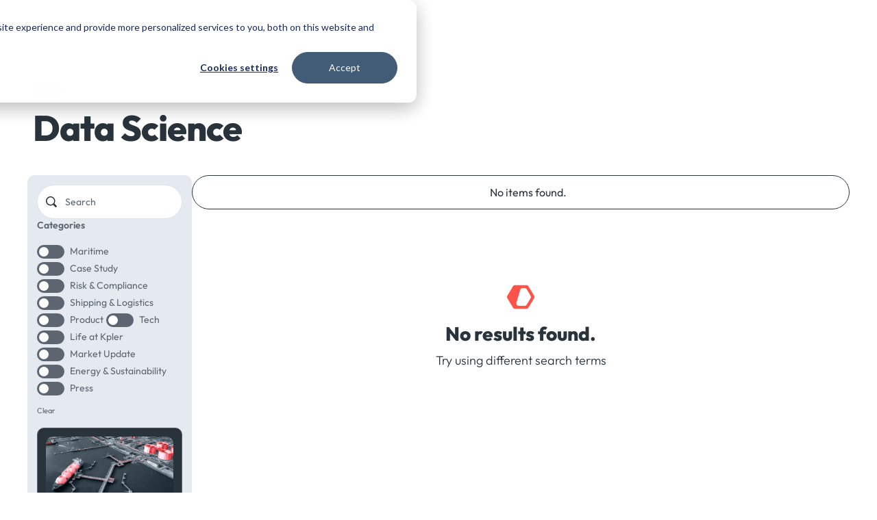

--- FILE ---
content_type: text/html
request_url: https://www.kpler.com/tags/data-science
body_size: 21041
content:
<!DOCTYPE html><!-- Last Published: Thu Oct 30 2025 16:06:44 GMT+0000 (Coordinated Universal Time) --><html data-wf-domain="www.kpler.com" data-wf-page="651a4e355f975b54ee1b59ee" data-wf-site="64fc9df6b4daf05c9edad27a" data-wf-intellimize-customer-id="117426133" lang="en-GB" data-wf-collection="651a4e355f975b54ee1b59d4" data-wf-item-slug="data-science"><head><meta charset="utf-8"/><title>Data Science Industry Leading Insights - Kpler Blog</title><link rel="alternate" hrefLang="x-default" href="https://www.kpler.com/tags/data-science"/><link rel="alternate" hrefLang="en-GB" href="https://www.kpler.com/tags/data-science"/><link rel="alternate" hrefLang="ja" href="https://www.kpler.com/ja/tags/data-science"/><link rel="alternate" hrefLang="pt" href="https://www.kpler.com/pt/tags/data-science"/><link rel="alternate" hrefLang="zh-SG" href="https://www.kpler.com/zh-sg/tags/data-science"/><link rel="alternate" hrefLang="es" href="https://www.kpler.com/es/tags/data-science"/><link rel="alternate" hrefLang="fr" href="https://www.kpler.com/fr/tags/data-science"/><meta content="Explore our latest posts related to Data Science and get ahead of the curve with comprehensive industry insights." name="description"/><meta content="Data Science Industry Leading Insights - Kpler Blog" property="og:title"/><meta content="Explore our latest posts related to Data Science and get ahead of the curve with comprehensive industry insights." property="og:description"/><meta content="Data Science Industry Leading Insights - Kpler Blog" property="twitter:title"/><meta content="Explore our latest posts related to Data Science and get ahead of the curve with comprehensive industry insights." property="twitter:description"/><meta property="og:type" content="website"/><meta content="summary_large_image" name="twitter:card"/><meta content="width=device-width, initial-scale=1" name="viewport"/><link href="https://cdn.prod.website-files.com/64fc9df6b4daf05c9edad27a/css/kpler-2023.shared.b1261983d.min.css" rel="stylesheet" type="text/css"/><style>@media (max-width:991px) and (min-width:768px) {html.w-mod-js:not(.w-mod-ix) [data-w-id="263c47c8-101a-04d5-2643-93e1e320d45a"] {height:46px;}html.w-mod-js:not(.w-mod-ix) [data-w-id="263c47c8-101a-04d5-2643-93e1e320d45d"] {-webkit-transform:translate3d(0, 0, 0) scale3d(1, 1, 1) rotateX(0deg) rotateY(0deg) rotateZ(90deg) skew(0, 0);-moz-transform:translate3d(0, 0, 0) scale3d(1, 1, 1) rotateX(0deg) rotateY(0deg) rotateZ(90deg) skew(0, 0);-ms-transform:translate3d(0, 0, 0) scale3d(1, 1, 1) rotateX(0deg) rotateY(0deg) rotateZ(90deg) skew(0, 0);transform:translate3d(0, 0, 0) scale3d(1, 1, 1) rotateX(0deg) rotateY(0deg) rotateZ(90deg) skew(0, 0);transform-style:preserve-3d;}}@media (max-width:767px) and (min-width:480px) {html.w-mod-js:not(.w-mod-ix) [data-w-id="263c47c8-101a-04d5-2643-93e1e320d45a"] {height:46px;}html.w-mod-js:not(.w-mod-ix) [data-w-id="263c47c8-101a-04d5-2643-93e1e320d45d"] {-webkit-transform:translate3d(0, 0, 0) scale3d(1, 1, 1) rotateX(0deg) rotateY(0deg) rotateZ(90deg) skew(0, 0);-moz-transform:translate3d(0, 0, 0) scale3d(1, 1, 1) rotateX(0deg) rotateY(0deg) rotateZ(90deg) skew(0, 0);-ms-transform:translate3d(0, 0, 0) scale3d(1, 1, 1) rotateX(0deg) rotateY(0deg) rotateZ(90deg) skew(0, 0);transform:translate3d(0, 0, 0) scale3d(1, 1, 1) rotateX(0deg) rotateY(0deg) rotateZ(90deg) skew(0, 0);transform-style:preserve-3d;}}@media (max-width:479px) {html.w-mod-js:not(.w-mod-ix) [data-w-id="263c47c8-101a-04d5-2643-93e1e320d45a"] {height:46px;}html.w-mod-js:not(.w-mod-ix) [data-w-id="263c47c8-101a-04d5-2643-93e1e320d45d"] {-webkit-transform:translate3d(0, 0, 0) scale3d(1, 1, 1) rotateX(0deg) rotateY(0deg) rotateZ(90deg) skew(0, 0);-moz-transform:translate3d(0, 0, 0) scale3d(1, 1, 1) rotateX(0deg) rotateY(0deg) rotateZ(90deg) skew(0, 0);-ms-transform:translate3d(0, 0, 0) scale3d(1, 1, 1) rotateX(0deg) rotateY(0deg) rotateZ(90deg) skew(0, 0);transform:translate3d(0, 0, 0) scale3d(1, 1, 1) rotateX(0deg) rotateY(0deg) rotateZ(90deg) skew(0, 0);transform-style:preserve-3d;}}</style><script type="text/javascript">!function(o,c){var n=c.documentElement,t=" w-mod-";n.className+=t+"js",("ontouchstart"in o||o.DocumentTouch&&c instanceof DocumentTouch)&&(n.className+=t+"touch")}(window,document);</script><link href="https://cdn.prod.website-files.com/64fc9df6b4daf05c9edad27a/65788045b13ae04a9300f002_favicon-32x32.png" rel="shortcut icon" type="image/x-icon"/><link href="https://cdn.prod.website-files.com/64fc9df6b4daf05c9edad27a/652d3e8b4d914232d6664d94_Kpler%20Webclip(1).png" rel="apple-touch-icon"/><link href="https://www.kpler.com/tags/data-science" rel="canonical"/><style>.anti-flicker, .anti-flicker * {visibility: hidden !important; opacity: 0 !important;}</style><style>[data-wf-hidden-variation], [data-wf-hidden-variation] * {
        display: none !important;
      }</style><!-- Segment Analytics - NOW MANAGED VIA GTM -->
<!-- Removed from here, will load via GTM with consent -->

<!-- HubSpot Tracking Code -->
<script type="text/javascript" id="hs-script-loader" async defer src="//js-eu1.hs-scripts.com/145818603.js"></script>

<!-- HubSpot Consent Bridge for GTM Integration -->
<script>
  window.dataLayer = window.dataLayer || [];
  
  // Set default consent (deny all until user chooses)
  window.dataLayer.push({
    'event': 'consent_default',
    'hubspot_consent_analytics': false,
    'hubspot_consent_advertisement': false,
    'hubspot_consent_functionality': false
  });
  
  var _hsp = window._hsp = window._hsp || [];
  
  // Check for existing consent on page load
  _hsp.push(['getConsent', function(consent) {
    if (consent && consent.categories) {
      console.log('HubSpot initial consent:', consent);
      updateConsent(consent);
    }
  }]);
  
  // Listen for consent changes
  _hsp.push(['addPrivacyConsentListener', function(consent) {
    console.log('HubSpot consent updated:', consent);
    updateConsent(consent);
  }]);
  
  // Shared function to update consent everywhere
  function updateConsent(consent) {
    window.dataLayer.push({
      'event': 'hubspot_consent_update',
      'hubspot_consent_analytics': consent.categories.analytics,
      'hubspot_consent_advertisement': consent.categories.advertisement,
      'hubspot_consent_functionality': consent.categories.functionality,
      'hubspot_consent_timestamp': new Date().toISOString()
    });
    
    console.log('Consent pushed to dataLayer:', {
      analytics: consent.categories.analytics,
      advertisement: consent.categories.advertisement,
      functionality: consent.categories.functionality
    });
    
    // Update Google consent mode if gtag exists
    if (typeof gtag !== 'undefined') {
      gtag('consent', 'update', {
        'analytics_storage': consent.categories.analytics ? 'granted' : 'denied',
        'ad_storage': consent.categories.advertisement ? 'granted' : 'denied',
        'functionality_storage': consent.categories.functionality ? 'granted' : 'denied',
        'personalization_storage': consent.categories.functionality ? 'granted' : 'denied'
      });
    }
    
    // NOTE: Clarity and Segment are now managed through GTM, not loaded here
  }
</script>

<!-- Google Tag Manager -->
<script>
  (function(w,d,s,l,i){w[l]=w[l]||[];w[l].push({'gtm.start': new Date().getTime(),event:'gtm.js'});var f=d.getElementsByTagName(s)[0],j=d.createElement(s),dl=l!='dataLayer'?'&l='+l:'';j.async=true;j.src='https://www.googletagmanager.com/gtm.js?id='+i+dl;f.parentNode.insertBefore(j,f);})(window,document,'script','dataLayer','GTM-KSWF5PJ');
</script>

<!-- Intellimize AB Testing -->
<script src="https://cdn.intellimize.co/snippet/117899578.js" async onerror="document.documentElement.className = document.documentElement.className.replace(RegExp(' ?anti-flicker'), '');"></script>

<!-- HubSpot Forms API -->
<script charset="utf-8" src="https://js-eu1.hsforms.net/forms/v2.js"></script>

<!-- Existing styles -->
<style>
  body {
    -webkit-font-smoothing: antialiased; 
    -moz-osx-font-smoothing: grayscale;
  }
  #ms-inspector-badge {
    display: none !important;
  }
  .anti-flicker, .anti-flicker * {
    visibility: hidden !important;
    opacity: 0 !important;
  }
  [data-wf-hidden-variation], [data-wf-hidden-variation] * {
    display: none !important;
  }
  #hubspot-form-container {
    min-height: 200px;
  }
</style>

<script>
/**
 * Global UTM Storage (+ URL hydration)
 * - Captures standard UTMs & gclid from the URL (or custom __c if already present)
 * - Normalizes to your custom keys: utm_*__c and gclid__c
 * - Saves to sessionStorage under "utm_params"
 * - Ensures the current URL includes the custom keys (does NOT remove standard UTMs)
 * Place this once site-wide (e.g., in <head> or a global embed).
 */
(function globalUtmStore() {
  var STORAGE_KEY = 'utm_params';

  function parseQuery() {
    var q = window.location.search.slice(1);
    var out = {};
    if (!q) return out;
    q.split('&').forEach(function(pair) {
      if (!pair) return;
      var i = pair.indexOf('=');
      var k = i > -1 ? pair.slice(0, i) : pair;
      var v = i > -1 ? pair.slice(i + 1) : '';
      if (!k) return;
      try {
        k = decodeURIComponent(k.replace(/\+/g, ' '));
        v = decodeURIComponent(v.replace(/\+/g, ' '));
      } catch (e) {}
      out[k] = v;
    });
    return out;
  }

  function getFromUrl() {
    var p = parseQuery();

    // Prefer custom if already present in the URL
    var customKeys = ['utm_source__c','utm_medium__c','utm_campaign__c','utm_content__c','utm_term__c','gclid__c'];
    var custom = {};
    customKeys.forEach(function(k){ if (p[k]) custom[k] = p[k]; });
    if (Object.keys(custom).length) return custom;

    // Map standard → custom
    var stdKeys = ['utm_source','utm_medium','utm_campaign','utm_content','utm_term','gclid'];
    var mapped = {};
    stdKeys.forEach(function(k){
      var val = p[k];
      if (!val) return;
      var ck = (k === 'gclid') ? 'gclid__c' : (k + '__c');
      mapped[ck] = val;
    });
    return mapped;
  }

  function readStored() {
    try {
      var raw = sessionStorage.getItem(STORAGE_KEY);
      return raw ? JSON.parse(raw) : {};
    } catch (e) { return {}; }
  }

  function writeStored(obj) {
    try {
      sessionStorage.setItem(STORAGE_KEY, JSON.stringify(obj));
    } catch (e) {}
  }

  function hydrateUrl(utm) {
    if (!utm || !Object.keys(utm).length) return;
    try {
      var u = new URL(window.location.href);
      var changed = false;
      Object.keys(utm).forEach(function(k){
        var val = String(utm[k] || '');
        if (!val) return;
        if (!u.searchParams.has(k) || u.searchParams.get(k) !== val) {
          u.searchParams.set(k, val);
          changed = true;
        }
      });
      if (changed) history.replaceState(history.state, document.title, u.toString());
    } catch (e) {}
  }

  function merge(base, extra) {
    var out = Object.assign({}, base);
    Object.keys(extra || {}).forEach(function(k){
      if (extra[k]) out[k] = extra[k];
    });
    return out;
  }

  var fromUrl   = getFromUrl();
  var existing  = readStored();
  var merged    = Object.keys(fromUrl).length ? merge(existing, fromUrl) : existing;

  if (Object.keys(merged).length) {
    writeStored(merged);
    hydrateUrl(merged);
  }
})();
</script>

<!-- Hide HubSpot cookie banner "Decline" button; keep Cookie Settings -->
<style>
  /* Old + new HubSpot banner selectors */
  #hs-eu-decline-button,
  button[id*="hs-eu-decline"],
  .hs-banner__reject,
  [data-test-id="banner-reject"],
  a[data-cookieconsent="reject"] {
    display: none !important;
  }

  /* Optional: tidy spacing when only 2 buttons remain */
  #hs-eu-cookie-confirmation .actions,
  .hs-banner__buttons {
    gap: .5rem;
    justify-content: center;
  }
</style>

<script>
  // Re-apply hide if HubSpot re-renders the banner
  (function () {
    function hideDecline() {
      var sels = [
        '#hs-eu-decline-button',
        'button[id*="hs-eu-decline"]',
        '.hs-banner__reject',
        '[data-test-id="banner-reject"]',
        'a[data-cookieconsent="reject"]'
      ];
      sels.forEach(function (s) {
        document.querySelectorAll(s).forEach(function (el) {
          el.style.display = 'none';
        });
      });
    }
    hideDecline();
    new MutationObserver(hideDecline).observe(document.documentElement, { childList: true, subtree: true });
  })();
</script><!-- [Attributes by Finsweet] CMS Filter -->
<script async src="https://cdn.jsdelivr.net/npm/@finsweet/attributes-cmsfilter@1/cmsfilter.js"></script>

<!-- [Attributes by Finsweet] CMS Load -->
<script async src="https://cdn.jsdelivr.net/npm/@finsweet/attributes-cmsload@1/cmsload.js"></script>


<!-- [Attributes by Finsweet] Mirror click events -->
<script defer src="https://cdn.jsdelivr.net/npm/@finsweet/attributes-mirrorclick@1/mirrorclick.js"></script>


<style>

.fs-cmsfilter_active, #radio:checked + span.w-form-label {
  color: #ff5349!important;
}

.fs-cmsfilter_highlight {
  color: #fff!important;
	background: #ff5349!important;
}

</style>



<style>


form .form-group-legal {
    display: flex;
    align-items: center;
    margin-top: 26px;
}
form .form-group-legal label {
    font-size: 14px;
    font-weight: 400;
    cursor: pointer;
    margin-bottom: 0px;
}
form .form-group-legal input {
  position: relative;
  margin-right: 16px;
  height: 16px;
}
form .form-group-legal input:before {
  content:"";
  position: absolute;
  width: 16px;
  height: 16px;
  border: 1px solid #f24827;
  border-radius: 50%;
  background: white;
  z-index: 9;
}
form .form-group-legal input:checked:before {
  background: #f24827;
}
form .form-group-legal input:after {
  content:"";
  position: absolute;
  width: 16px;
  height: 16px;
  background: white;
}

@media (max-width: 767px) {
  form .form-group {
      width: 100%;
      margin-bottom: 12px;
  }
  form .form-group:nth-child(2n+1) {
    margin-right: 0%;
  }
  form .form-group:nth-child(2n) {
    margin-left: 0%;
  }
  form .btn {
    width: 100%;
  }
  form .form-group.form-group-legal {
      margin-bottom: 24px;
  }
}

</style></head><body><div class="page-wrapper overflow-visible"><section class="section blog-cta-section newsletter-cta-section"><div class="container newsletter-blog-container blog-cta-container"><div class="w-dyn-list"><div role="list" class="w-dyn-items"><div role="listitem" class="w-dyn-item"><div class="column main-blog-cta"><div class="blog-form-block w-form"><form id="wf-form-Main-Blog-CTA-Form" name="wf-form-Main-Blog-CTA-Form" data-name="Main Blog CTA Form" method="get" class="blog-form" data-wf-page-id="651a4e355f975b54ee1b59ee" data-wf-element-id="263c47c8-101a-04d5-2643-93e1e320d434"><div style="background-image:url(&quot;https://cdn.prod.website-files.com/65059ad784ac02253c62356c/6632be5093162bd4b3d4ad98_65258aa74976b49df5aa9a6d_Physical%20Markets%20Homepage.webp&quot;)" class="cta-column cta-image-column kpler-cta-image"><div class="newsletter-overlay"><img src="https://cdn.prod.website-files.com/64fc9df6b4daf05c9edad27a/660a9e73d2688e016b46cd8b_Kpler%20Logo%20Wordmark%20Red-Orange.webp" loading="lazy" sizes="100vw" srcset="https://cdn.prod.website-files.com/64fc9df6b4daf05c9edad27a/660a9e73d2688e016b46cd8b_Kpler%20Logo%20Wordmark%20Red-Orange-p-500.png 500w, https://cdn.prod.website-files.com/64fc9df6b4daf05c9edad27a/660a9e73d2688e016b46cd8b_Kpler%20Logo%20Wordmark%20Red-Orange.webp 1024w" alt="" class="white-kpler-logo"/></div></div><div class="cta-column blog-cta-form"><div class="eyebrow red-eyebrow">Heading</div><div class="padding-xsmall"></div><h3>Heading text here</h3><div class="padding-xsmall"></div><div class="padding-xsmall"></div><div class="form-input-wrap"><input class="form-input w-input" maxlength="256" name="First-Name-2" data-name="First Name 2" placeholder="First Name" type="text" id="First-Name-2"/><input class="form-input w-input" maxlength="256" name="Last-Name-2" data-name="Last Name 2" placeholder="Last Name" type="text" id="Last-Name-2" required=""/></div><div class="form-input-wrap"><input class="form-input w-input" maxlength="256" name="email-2" data-name="Email 2" placeholder="Enter your email" type="email" id="email-2" required=""/></div><input type="submit" data-wait="Please wait..." class="button submit-button w-button" value="Submit"/><div class="w-embed"><div class="form-group-legal">
  <input style="border-radius: 20px;" type="checkbox" name="checkbox" id="checkbox-legal" value="value" required>
  <label for="checkbox-legal" class="text-legal">I accept the terms and conditions, privacy policy and receiving communications from Kpler.</label>
</div></div><div class="html-embed w-embed w-script"><!-- Hidden UTM fields -->
<input type="hidden" name="utm_source" value="">
<input type="hidden" name="utm_medium" value="">
<input type="hidden" name="utm_campaign" value="">

<input type="text" name="business" id="business" style="display:none;">

<script>
document.addEventListener("DOMContentLoaded", function() {
  var form = document.getElementById('wf-form-Main-Blog-CTA-Form');

  form.addEventListener('submit', function(e) {
    // Check the business field
    var business = document.getElementById('business').value;
    if (business) {
      // If the business field is filled, do not submit the form.
      console.log('Business field filled, likely spam, not submitting form.');
      e.preventDefault(); // Prevent the default form submission
    }
  });
});
</script></div></div></form><div class="w-form-done"><div>Thank you! Your submission has been received!</div></div><div class="w-form-fail"><div>Oops! Something went wrong while submitting the form.</div></div></div></div></div></div></div></div></section><section id="Blog-Grid" class="section blog-section new-blog-section blog-tag-section"><div class="cta-trigger"><div fs-cmsfilter-element="scroll-anchor" class="scroll-anchor"></div></div><div class="container"><div class="column remove-padding"><div class="blog-cat-label">BLOG</div><div class="padding-xsmall"></div><h1>Data Science</h1><div class="padding-small"></div></div></div><div class="container newsletter-blog-container main-blog-flex"><div class="column filter-column blog-filter-column main-blog-filters"><div class="research-filters w-form"><form id="wf-form-Blog-Filters-Form" name="wf-form-Blog-Filters-Form" data-name="Blog Filters Form" method="get" fs-cmsfilter-element="filters" class="filter-ui research-filter-ui blog-filter-ui" data-wf-page-id="651a4e355f975b54ee1b59ee" data-wf-element-id="263c47c8-101a-04d5-2643-93e1e320d455"><div class="main-research-ui-wrap blog-search-wrap"><input class="blog-search research-search main-blog-search w-input" fs-cmsfilter-highlight="true" maxlength="256" name="Search-Research-2" fs-cmsfilter-field="title, category" data-name="Search Research 2" placeholder="Search" type="text" id="Search-Research-2"/></div><a href="#" class="deselect-radios hide-button">clear</a><div data-w-id="263c47c8-101a-04d5-2643-93e1e320d45a" class="tags-main-wrap categories-main"><h5 data-w-id="263c47c8-101a-04d5-2643-93e1e320d45b" class="research-filter-heading blog-filters-heading">Categories<span data-w-id="263c47c8-101a-04d5-2643-93e1e320d45d" class="filters-icon-span"> </span></h5><div class="publications-filter-wrap blog-filters-dropdown-wrap"><div class="categories-filter-wrapper blog-filters-wrapper w-dyn-list"><div role="list" class="categories-filter-list research-filters-list blog-filters w-dyn-items"><div role="listitem" class="categories-filter-item blog-filter-item w-dyn-item"><label class="w-checkbox tag-checkbox fs-filtercms_checkbox"><div class="tag-check-bg"></div><div class="w-checkbox-input w-checkbox-input--inputType-custom checkbox-filter"></div><input type="checkbox" id="checkbox-3" name="checkbox-3" data-name="Checkbox 3" style="opacity:0;position:absolute;z-index:-1"/><span fs-cmsfilter-field="category" class="tag-filter-label w-form-label" for="checkbox-3">Maritime</span></label></div><div role="listitem" class="categories-filter-item blog-filter-item w-dyn-item"><label class="w-checkbox tag-checkbox fs-filtercms_checkbox"><div class="tag-check-bg"></div><div class="w-checkbox-input w-checkbox-input--inputType-custom checkbox-filter"></div><input type="checkbox" id="checkbox-3" name="checkbox-3" data-name="Checkbox 3" style="opacity:0;position:absolute;z-index:-1"/><span fs-cmsfilter-field="category" class="tag-filter-label w-form-label" for="checkbox-3">Case Study</span></label></div><div role="listitem" class="categories-filter-item blog-filter-item w-dyn-item"><label class="w-checkbox tag-checkbox fs-filtercms_checkbox"><div class="tag-check-bg"></div><div class="w-checkbox-input w-checkbox-input--inputType-custom checkbox-filter"></div><input type="checkbox" id="checkbox-3" name="checkbox-3" data-name="Checkbox 3" style="opacity:0;position:absolute;z-index:-1"/><span fs-cmsfilter-field="category" class="tag-filter-label w-form-label" for="checkbox-3">Risk &amp; Compliance</span></label></div><div role="listitem" class="categories-filter-item blog-filter-item w-dyn-item"><label class="w-checkbox tag-checkbox fs-filtercms_checkbox"><div class="tag-check-bg"></div><div class="w-checkbox-input w-checkbox-input--inputType-custom checkbox-filter"></div><input type="checkbox" id="checkbox-3" name="checkbox-3" data-name="Checkbox 3" style="opacity:0;position:absolute;z-index:-1"/><span fs-cmsfilter-field="category" class="tag-filter-label w-form-label" for="checkbox-3">Shipping &amp; Logistics</span></label></div><div role="listitem" class="categories-filter-item blog-filter-item w-dyn-item"><label class="w-checkbox tag-checkbox fs-filtercms_checkbox"><div class="tag-check-bg"></div><div class="w-checkbox-input w-checkbox-input--inputType-custom checkbox-filter"></div><input type="checkbox" id="checkbox-3" name="checkbox-3" data-name="Checkbox 3" style="opacity:0;position:absolute;z-index:-1"/><span fs-cmsfilter-field="category" class="tag-filter-label w-form-label" for="checkbox-3">Product</span></label></div><div role="listitem" class="categories-filter-item blog-filter-item w-dyn-item"><label class="w-checkbox tag-checkbox fs-filtercms_checkbox"><div class="tag-check-bg"></div><div class="w-checkbox-input w-checkbox-input--inputType-custom checkbox-filter"></div><input type="checkbox" id="checkbox-3" name="checkbox-3" data-name="Checkbox 3" style="opacity:0;position:absolute;z-index:-1"/><span fs-cmsfilter-field="category" class="tag-filter-label w-form-label" for="checkbox-3">Tech</span></label></div><div role="listitem" class="categories-filter-item blog-filter-item w-dyn-item"><label class="w-checkbox tag-checkbox fs-filtercms_checkbox"><div class="tag-check-bg"></div><div class="w-checkbox-input w-checkbox-input--inputType-custom checkbox-filter"></div><input type="checkbox" id="checkbox-3" name="checkbox-3" data-name="Checkbox 3" style="opacity:0;position:absolute;z-index:-1"/><span fs-cmsfilter-field="category" class="tag-filter-label w-form-label" for="checkbox-3">Life at Kpler</span></label></div><div role="listitem" class="categories-filter-item blog-filter-item w-dyn-item"><label class="w-checkbox tag-checkbox fs-filtercms_checkbox"><div class="tag-check-bg"></div><div class="w-checkbox-input w-checkbox-input--inputType-custom checkbox-filter"></div><input type="checkbox" id="checkbox-3" name="checkbox-3" data-name="Checkbox 3" style="opacity:0;position:absolute;z-index:-1"/><span fs-cmsfilter-field="category" class="tag-filter-label w-form-label" for="checkbox-3">Market Update</span></label></div><div role="listitem" class="categories-filter-item blog-filter-item w-dyn-item"><label class="w-checkbox tag-checkbox fs-filtercms_checkbox"><div class="tag-check-bg"></div><div class="w-checkbox-input w-checkbox-input--inputType-custom checkbox-filter"></div><input type="checkbox" id="checkbox-3" name="checkbox-3" data-name="Checkbox 3" style="opacity:0;position:absolute;z-index:-1"/><span fs-cmsfilter-field="category" class="tag-filter-label w-form-label" for="checkbox-3">Energy &amp; Sustainability</span></label></div><div role="listitem" class="categories-filter-item blog-filter-item w-dyn-item"><label class="w-checkbox tag-checkbox fs-filtercms_checkbox"><div class="tag-check-bg"></div><div class="w-checkbox-input w-checkbox-input--inputType-custom checkbox-filter"></div><input type="checkbox" id="checkbox-3" name="checkbox-3" data-name="Checkbox 3" style="opacity:0;position:absolute;z-index:-1"/><span fs-cmsfilter-field="category" class="tag-filter-label w-form-label" for="checkbox-3">Press</span></label></div></div></div><a href="#" class="full w-inline-block"><label fs-cmsfilter-element="clear" fs-cmsfilter-clear="tag" data-w-id="263c47c8-101a-04d5-2643-93e1e320d46b" class="w-checkbox clear-button clear-button-left"><input type="checkbox" id="checkbox-2" name="checkbox-2" data-name="Checkbox 2" class="w-checkbox-input checkbox-hide" checked=""/><span class="clear w-form-label" for="checkbox-2">Clear</span></label></a></div></div></form><div class="w-form-done"><div>Thank you! Your submission has been received!</div></div><div class="w-form-fail"><div>Oops! Something went wrong while submitting the form.</div></div></div><div class="w-dyn-list"><div role="list" class="w-dyn-items"><div role="listitem" class="w-dyn-item"><div class="sidebar-ad-space hide-me main-blog-ad-space"><img src="https://cdn.prod.website-files.com/65059ad784ac02253c62356c/6632be5093162bd4b3d4ad98_65258aa74976b49df5aa9a6d_Physical%20Markets%20Homepage.webp" loading="lazy" alt="Main Blog Sidebar Ad" sizes="(max-width: 991px) 100vw, (max-width: 1279px) 15vw, (max-width: 1919px) 185.953125px, 233.609375px" srcset="https://cdn.prod.website-files.com/65059ad784ac02253c62356c/6632be5093162bd4b3d4ad98_65258aa74976b49df5aa9a6d_Physical%20Markets%20Homepage-p-500.webp 500w, https://cdn.prod.website-files.com/65059ad784ac02253c62356c/6632be5093162bd4b3d4ad98_65258aa74976b49df5aa9a6d_Physical%20Markets%20Homepage-p-800.webp 800w, https://cdn.prod.website-files.com/65059ad784ac02253c62356c/6632be5093162bd4b3d4ad98_65258aa74976b49df5aa9a6d_Physical%20Markets%20Homepage-p-1080.webp 1080w, https://cdn.prod.website-files.com/65059ad784ac02253c62356c/6632be5093162bd4b3d4ad98_65258aa74976b49df5aa9a6d_Physical%20Markets%20Homepage.webp 1280w" class="sidebar-ad-image"/><h5 class="text-color-white sidebar-ad-heading">See why the most successful traders and shipping experts use Kpler</h5><a data-w-id="263c47c8-101a-04d5-2643-93e1e320d47b" href="https://kpler.com/request-demo" class="button is-icon is-text sidebar-cta-button w-inline-block"><div>Request a Demo</div><div style="-webkit-transform:translate3d(0px, 0, 0) scale3d(1, 1, 1) rotateX(0) rotateY(0) rotateZ(0) skew(0, 0);-moz-transform:translate3d(0px, 0, 0) scale3d(1, 1, 1) rotateX(0) rotateY(0) rotateZ(0) skew(0, 0);-ms-transform:translate3d(0px, 0, 0) scale3d(1, 1, 1) rotateX(0) rotateY(0) rotateZ(0) skew(0, 0);transform:translate3d(0px, 0, 0) scale3d(1, 1, 1) rotateX(0) rotateY(0) rotateZ(0) skew(0, 0)" class="icon-1x1-small w-embed"><?xml version="1.0" encoding="UTF-8"?>
<svg id="Layer_2" width="12" data-name="Layer 2" xmlns="http://www.w3.org/2000/svg" viewBox="0 0 127.09 120.71">
  <defs>
    <style>
      .cls-1 {
        fill: currentColor;
        stroke-width: 0px;
      }
    </style>
  </defs>
  <g id="Layer_1-2" data-name="Layer 1">
    <path class="cls-1" d="m126.32,64.21c1.03-2.47,1.03-5.25,0-7.72-.38-.91-.99-1.67-1.6-2.42-.21-.26-.31-.59-.55-.83L73.87,2.95c-3.93-3.93-10.29-3.93-14.22,0-3.93,3.93-3.93,10.29,0,14.22l33.12,33.12H10.06c-5.55,0-10.06,4.5-10.06,10.06s4.5,10.06,10.06,10.06h82.72l-33.13,33.14c-3.93,3.93-3.93,10.3,0,14.22,1.97,1.97,4.54,2.94,7.11,2.94s5.15-.98,7.11-2.94l50.29-50.3c.25-.25.34-.57.55-.83.61-.75,1.23-1.51,1.6-2.42Z"/>
  </g>
</svg></div></a></div></div></div></div></div><div class="column blog-column"><div class="blog-grid-wrapper w-dyn-list"><div class="empty-state w-dyn-empty"><div>No items found.</div></div><div role="navigation" aria-label="List" class="w-pagination-wrapper pagination"></div></div><div fs-cmsfilter-element="empty" class="blog-empty-state"><img src="https://cdn.prod.website-files.com/64fc9df6b4daf05c9edad27a/650331ce994c9a5bc2604604_Kpler%20Icon%20Red.svg" loading="lazy" alt="Kpler Red Icon" class="empty-icon"/><div class="padding-xsmall"></div><h4>No results found.</h4><div class="padding-xxsmall"></div><p>Try using different search terms</p></div></div></div></section><section class="footer"><div class="container footer-container"><div id="w-node-bd2ffffe-4eb3-ddf7-e71c-df1159b96696-59b96694" class="column footer-brand-column"><a href="/?r=0" class="w-inline-block"><img src="https://cdn.prod.website-files.com/64fc9df6b4daf05c9edad27a/653199b2223aedfb9fd17bda_Kpler%20Signet%20White.svg" loading="lazy" alt="Kpler Logo Signet" class="footer-logo"/></a></div><div class="column footer-column"><h6 class="footer-menu-heading">Products</h6><a href="/product/commodities" class="footer-link">Commodities</a><a href="/product/maritime" class="footer-link">Maritime</a></div><div class="column footer-column"><h6 class="footer-menu-heading">Markets</h6><a href="/market/physical-market" class="footer-link">Physical markets</a><a href="/market/financial-market" class="footer-link">Financial markets</a><a href="/market/shipping-transportation" class="footer-link">Shipping &amp; transportation</a></div><div class="column footer-column"><h6 class="footer-menu-heading">Audiences</h6><a href="/audiences/physical-trader-analyst" class="footer-link">Physical trader &amp; analyst</a><a href="/audiences/financial-trader-analyst" class="footer-link">Financial trader &amp; analyst</a><a href="/audiences/charterer" class="footer-link">Charterer</a><a href="/audiences/vessel-operators-fleet-managers" class="footer-link">Vessel operators &amp;  fleet managers</a><a href="/audiences/supply-chain-professionals" class="footer-link">Logistics &amp; supply chain  managers</a></div><div class="column footer-column"><h6 class="footer-menu-heading">Resources</h6><a href="/resources/blog" class="footer-link">Blog</a><a href="/resources/webinars" class="footer-link">Webinars</a><a href="/resources/events" class="footer-link">Events</a><a href="https://developers.kpler.com/" target="_blank" class="footer-link">Developer Portal</a><a href="https://servicedocs-sm.kpler.com/" target="_blank" class="footer-link">Kpler AIS Developer Portal</a></div><div class="column footer-column"><h6 class="footer-menu-heading">Company</h6><a href="/company/about-us" class="footer-link">About us</a><a href="/company/our-team" class="footer-link">Our team</a><a href="/company/media-room" class="footer-link">Press</a><a href="/company/careers" class="footer-link">Careers</a><a href="/company/contact-us" class="footer-link">Contact us</a><a href="/company/code-of-conduct" class="footer-link">Code of Conduct</a><a href="/company/master-agreement" class="footer-link">Master Agreement</a><a href="/company/terms-of-use" class="footer-link">Terms of Use</a><a href="/company/anti-bribery-corruption-abc-policy" class="footer-link">Anti-Bribery &amp; Corruption Policy</a><a href="/company/whistleblower-speak-up-policy" class="footer-link">Whistleblower Policy</a><a href="/company/modern-slavery-act-statement" class="footer-link">Modern Slavery Act Statement</a><a href="/company/certifications" class="footer-link">Certifications</a></div><div class="column footer-column footer-social-column"><h6 class="footer-menu-heading">Follow us</h6><div class="footer-social"><div class="footer-icon x-icon w-embed"><svg width="13" height="12" viewBox="0 0 13 12" fill="none" xmlns="http://www.w3.org/2000/svg">
<path d="M12.4478 0.391602H10.749L0.154297 11.7016H1.80833L12.4478 0.391602Z" fill="currentColor" stroke="none" stroke-width="0.089407"/>
<path d="M4.04379 1.68799H2.61328L8.87177 10.4499H10.4364L4.04379 1.68799Z" fill="none"/>
<path fill-rule="evenodd" clip-rule="evenodd" d="M0.154297 0.391602H4.71405L12.8054 11.7017H8.29033L0.154297 0.391602ZM2.61299 1.68799H4.0435L10.4361 10.4498H8.87148L2.61299 1.68799Z" fill="currentColor"/>
</svg></div><a href="https://twitter.com/kpler" target="_blank" class="footer-link">x</a></div><div class="footer-social"><div class="footer-icon w-embed"><svg width="17" height="18" viewBox="0 0 17 13" fill="none" xmlns="http://www.w3.org/2000/svg">
<path d="M12.9566 13.5261H11.0734V10.5744C11.0734 9.87056 11.0592 8.96464 10.0911 8.96464C9.10958 8.96464 8.95977 9.73064 8.95977 10.5228V13.5261H7.07585V7.45665H8.88487V8.28343H8.9096C9.16258 7.80715 9.77737 7.30331 10.696 7.30331C12.604 7.30331 12.9573 8.55973 12.9573 10.1942V13.5261H12.9566ZM4.94883 6.62634C4.80507 6.62652 4.66268 6.59833 4.52983 6.54338C4.39699 6.48843 4.27629 6.4078 4.17467 6.30611C4.07305 6.20442 3.99249 6.08367 3.93763 5.95079C3.88276 5.81791 3.85466 5.6755 3.85494 5.53174C3.85508 5.31539 3.91937 5.10393 4.03969 4.92412C4.16 4.74431 4.33094 4.60421 4.53087 4.52155C4.73081 4.43888 4.95077 4.41736 5.16293 4.45971C5.3751 4.50205 5.56995 4.60636 5.72283 4.75944C5.87572 4.91253 5.97977 5.10751 6.02184 5.31973C6.06392 5.53195 6.04211 5.75188 5.95919 5.95171C5.87626 6.15154 5.73595 6.32229 5.55598 6.44237C5.37601 6.56246 5.16518 6.62648 4.94883 6.62634ZM5.89292 13.5261H4.00404V7.45665H5.89362V13.5261H5.89292ZM13.9 2.68677H3.05925C2.53916 2.68677 2.12012 3.09662 2.12012 3.60329V14.4899C2.12012 14.9966 2.53987 15.4064 3.05855 15.4064H13.8971C14.4158 15.4064 14.8398 14.9966 14.8398 14.4899V3.60329C14.8398 3.09662 14.4158 2.68677 13.8971 2.68677H13.9Z" fill="currentColor"/>
</svg></div><a href="https://www.linkedin.com/company/kpler" target="_blank" class="footer-link">Linkedin</a></div><div class="footer-social"><div class="footer-icon w-embed"><svg width="17" height="18" viewBox="0 0 17 13" fill="none" xmlns="http://www.w3.org/2000/svg">
<path d="M13.8543 5.75997C13.8006 5.54939 13.648 5.39039 13.4735 5.34163C13.1647 5.25471 11.6595 5.05685 8.47958 5.05685C5.29966 5.05685 3.79591 5.25471 3.48427 5.34163C3.31185 5.38968 3.15922 5.54868 3.1048 5.75997C3.02778 6.05959 2.82638 7.3153 2.82638 9.29675C2.82638 11.2782 3.02778 12.5332 3.1048 12.8342C3.15851 13.0441 3.31115 13.2031 3.48498 13.2512C3.79591 13.3388 5.29966 13.5366 8.47958 13.5366C11.6595 13.5366 13.164 13.3388 13.4749 13.2519C13.6473 13.2038 13.7999 13.0448 13.8543 12.8335C13.9314 12.5339 14.1328 11.2754 14.1328 9.29675C14.1328 7.31813 13.9314 6.06029 13.8543 5.75997ZM15.2231 5.40876C15.5461 6.66801 15.5461 9.29675 15.5461 9.29675C15.5461 9.29675 15.5461 11.9255 15.2231 13.1847C15.0436 13.8808 14.5186 14.4284 13.8536 14.6136C12.646 14.9499 8.47958 14.9499 8.47958 14.9499C8.47958 14.9499 4.31529 14.9499 3.10551 14.6136C2.43773 14.4256 1.91339 13.8787 1.73602 13.1847C1.41309 11.9255 1.41309 9.29675 1.41309 9.29675C1.41309 9.29675 1.41309 6.66801 1.73602 5.40876C1.91551 4.71271 2.44055 4.16506 3.10551 3.97992C4.31529 3.64355 8.47958 3.64355 8.47958 3.64355C8.47958 3.64355 12.646 3.64355 13.8536 3.97992C14.5214 4.16789 15.0458 4.71483 15.2231 5.40876ZM7.06628 11.77V6.82347L11.3062 9.29675L7.06628 11.77Z" fill="#FF5349"/>
</svg></div><a href="https://www.youtube.com/channel/UCeBw6L1wtV8RYAYisA6ANyw" target="_blank" class="footer-link">Youtube</a></div><div class="footer-social"><div class="footer-icon w-embed"><svg width="17" height="18" viewBox="0 0 696 600" fill="none" xmlns="http://www.w3.org/2000/svg">
<path d="M483.257 197.227C418.689 200.601 362.542 220.174 316.958 264.395C270.902 309.073 249.878 363.819 255.625 431.686C230.387 428.561 207.401 425.121 184.283 423.174C176.299 422.502 166.825 423.457 160.062 427.273C137.614 439.939 116.094 454.241 90.5875 470.185C95.2675 449.017 98.2968 430.481 103.659 412.651C107.603 399.547 105.777 392.254 93.7048 383.721C16.1955 328.998 -16.4765 247.102 7.97415 162.787C30.5955 84.7873 86.1475 37.4833 161.63 12.8247C264.657 -20.8287 380.441 13.4993 443.089 95.2967C465.716 124.843 479.59 158.006 483.257 197.227ZM186.091 170.955C186.686 155.534 173.323 141.641 157.451 141.177C141.201 140.699 127.835 153.118 127.361 169.131C126.881 185.361 139.294 198.366 155.662 198.782C171.889 199.193 185.491 186.758 186.091 170.955ZM341.134 141.166C325.203 141.459 311.742 155.027 312.025 170.51C312.315 186.558 325.521 199.113 341.902 198.915C358.326 198.718 370.782 186.03 370.627 169.643C370.491 153.558 357.345 140.87 341.134 141.166Z" fill="#FF5349"/>
<path d="M628.318 599.761C607.873 590.657 589.118 576.998 569.15 574.913C549.26 572.835 528.35 584.31 507.54 586.438C444.15 592.923 387.361 575.257 340.534 531.953C251.476 449.579 264.201 323.275 367.238 255.771C458.814 195.777 593.116 215.777 657.681 299.022C714.025 371.662 707.404 468.089 638.62 529.113C618.716 546.774 611.553 561.307 624.324 584.59C626.681 588.889 626.95 594.331 628.318 599.761ZM395.588 374.43C408.604 374.443 419.321 364.257 419.814 351.401C420.334 337.79 409.388 326.374 395.758 326.318C382.265 326.257 370.961 337.833 371.43 351.241C371.873 364.051 382.665 374.414 395.588 374.43ZM545.617 326.371C532.988 326.283 522.257 336.622 521.742 349.382C521.196 363.027 531.801 374.233 545.305 374.267C558.366 374.31 568.686 364.433 569.161 351.435C569.668 337.758 559.057 326.465 545.617 326.371Z" fill="#FF5349"/>
</svg></div><a href="https://www.kpler.com/zh-sg/wechat" target="_blank" class="footer-link">WeChat</a></div></div></div><div class="container legal-footer-container"><div class="column footer-legal"><div class="text-color-white text-size-small legal-footer-link">© 2025 Kpler. All rights reserved.</div></div><div class="column footer-legal-menu"><a href="/company/lindex-egalite-femmes-hommes-2023" class="footer-link legal-footer-link">L&#x27;index Égalité femmes-hommes Kpler SAS</a><a href="/company/privacy" class="footer-link legal-footer-link">Privacy</a><a href="/company/cookies-policy" class="footer-link legal-footer-link">Cookies policy</a><a href="/company/publications-disclaimer" class="footer-link legal-footer-link">Publications disclaimer</a></div></div></section><div data-wf--company-menu-main--variant="base" class="company-menu"><nav id="navbar" data-wf--new-menu--variant="base" class="navbar"><div class="scroll-background"></div><div class="navbar-background"></div><div class="hamburger-menu-wrap"><div id="HamburgerTop" class="hamburger-container"><div class="hamburger-menu-item"><div class="hamburger-heading"><h3 aria-haspopup="true" aria-expanded="false" aria-controls="hamburger-products" class="nav-link hamburger-nav-link">Products</h3><div class="hamburger-carrot-text"><span class="carrot-span hamburger-carrot-span"> </span></div><div class="carrot-span hamburger-carrot-span w-embed"><svg fill="currentColor" height="16" viewBox="0 0 40 40" width="16" xmlns="http://www.w3.org/2000/svg" id="fi_9126125"><path clip-rule="evenodd" d="m4.93934 10.9393c.58579-.5857 1.53553-.5857 2.12132 0l8.93934 8.9394 8.9393-8.9394c.5858-.5857 1.5356-.5857 2.1214 0 .5857.5858.5857 1.5356 0 2.1214l-10 10c-.5858.5857-1.5356.5857-2.1214 0l-9.99996-10c-.58579-.5858-.58579-1.5356 0-2.1214z" fill="currentColor" fill-rule="evenodd"></path></svg></div></div><div aria-hidden="true" class="hamburger-dropdown"><div class="mega-menu-column"><div class="mega-menu-link-column"><div class="product-buttons-wrap"><a href="/product/commodities" class="hamburger-link-wrap w-inline-block"><div class="hamburger-link-before"></div><h5 class="headline-divider red-divider menu-heading">Commodities</h5></a><a href="/product/commodities/cargo-analytics" class="hamburger-link-wrap sub-hamburger w-inline-block"><div class="hamburger-link-before sub-link-before"></div><h5 class="headline-divider red-divider menu-heading sub-hamburger-heading">Cargo</h5></a><a href="/product/commodities/inventories-analytics" class="hamburger-link-wrap sub-hamburger w-inline-block"><div class="hamburger-link-before sub-link-before"></div><h5 class="headline-divider red-divider menu-heading sub-hamburger-heading">Inventories</h5></a><a href="/product/commodities/supply-demand" class="hamburger-link-wrap sub-hamburger w-inline-block"><div class="hamburger-link-before sub-link-before"></div><h5 class="headline-divider red-divider menu-heading sub-hamburger-heading">Supply &amp; Demand</h5></a><a href="/product/commodities/freight-analytics" class="hamburger-link-wrap sub-hamburger w-inline-block"><div class="hamburger-link-before sub-link-before"></div><h5 class="headline-divider red-divider menu-heading sub-hamburger-heading">Freight</h5></a><a href="/product/commodities/refineries" class="hamburger-link-wrap sub-hamburger w-inline-block"><div class="hamburger-link-before sub-link-before"></div><h5 class="headline-divider red-divider menu-heading sub-hamburger-heading">Refineries</h5></a><a href="/product/commodities/insight" class="hamburger-link-wrap sub-hamburger w-inline-block"><div class="hamburger-link-before sub-link-before"></div><h5 class="headline-divider red-divider menu-heading sub-hamburger-heading">Insight</h5></a><a href="/product/commodities/risk-and-compliance" class="hamburger-link-wrap sub-hamburger w-inline-block"><div class="hamburger-link-before sub-link-before"></div><h5 class="headline-divider red-divider menu-heading sub-hamburger-heading">Risk &amp; Compliance</h5></a><a href="/product/commodities/chartering" class="hamburger-link-wrap sub-hamburger w-inline-block"><div class="hamburger-link-before sub-link-before"></div><h5 class="headline-divider red-divider menu-heading sub-hamburger-heading">Chartering</h5></a><a href="/market/power-market" class="hamburger-link-wrap sub-hamburger w-inline-block"><div class="hamburger-link-before sub-link-before"></div><h5 class="headline-divider red-divider menu-heading sub-hamburger-heading">Power</h5></a><a href="/product/commodities/kpler-ai" class="hamburger-link-wrap sub-hamburger w-inline-block"><div class="hamburger-link-before sub-link-before"></div><h5 class="headline-divider red-divider menu-heading sub-hamburger-heading">Kpler AI</h5></a><a href="/product/maritime" class="hamburger-link-wrap w-inline-block"><div class="hamburger-link-before"></div><h5 class="headline-divider red-divider menu-heading">Maritime</h5></a><a href="/product/maritime/ship-tracking" class="hamburger-link-wrap sub-hamburger w-inline-block"><div class="hamburger-link-before sub-link-before"></div><h5 class="headline-divider red-divider menu-heading sub-hamburger-heading">Ship Tracking</h5></a><a href="/product/maritime/kplerais" class="hamburger-link-wrap sub-hamburger w-inline-block"><div class="hamburger-link-before sub-link-before"></div><h5 class="headline-divider red-divider menu-heading sub-hamburger-heading">Kpler AIS</h5></a><a href="/product/maritime/data-services" class="hamburger-link-wrap sub-hamburger w-inline-block"><div class="hamburger-link-before sub-link-before"></div><h5 class="headline-divider red-divider menu-heading sub-hamburger-heading">Data Services</h5></a><a href="/product/maritime/inbox" class="hamburger-link-wrap sub-hamburger w-inline-block"><div class="hamburger-link-before sub-link-before"></div><h5 class="headline-divider red-divider menu-heading sub-hamburger-heading">MarineTraffic Inbox</h5></a><a href="/product/maritime/vessel-integrations" class="hamburger-link-wrap sub-hamburger w-inline-block"><div class="hamburger-link-before sub-link-before"></div><h5 class="headline-divider red-divider menu-heading sub-hamburger-heading">Vessel Integrations</h5></a><a href="/product/maritime/container-intelligence" class="hamburger-link-wrap sub-hamburger w-inline-block"><div class="hamburger-link-before sub-link-before"></div><h5 class="headline-divider red-divider menu-heading sub-hamburger-heading">Container Tracking</h5></a></div></div><div class="padding-large"></div><div class="mega-menu-webinar-column"><div class="mega-menu-static-ad-wrapper w-dyn-list"><div role="list" class="mega-static-ad-list w-dyn-items"><div role="listitem" class="mega-static-ad-item w-dyn-item"><img loading="eager" alt="Fed cuts 25bp, but Powell more hawkish than expected" src="https://cdn.prod.website-files.com/65059ad784ac02253c62356c/67ac90bbb110930511f9fa13_cristina-glebova-fYqQBr0EzkA-unsplash_optimized_350.jpg" sizes="100vw" srcset="https://cdn.prod.website-files.com/65059ad784ac02253c62356c/67ac90bbb110930511f9fa13_cristina-glebova-fYqQBr0EzkA-unsplash_optimized_350-p-500.jpg 500w, https://cdn.prod.website-files.com/65059ad784ac02253c62356c/67ac90bbb110930511f9fa13_cristina-glebova-fYqQBr0EzkA-unsplash_optimized_350-p-800.jpg 800w, https://cdn.prod.website-files.com/65059ad784ac02253c62356c/67ac90bbb110930511f9fa13_cristina-glebova-fYqQBr0EzkA-unsplash_optimized_350-p-1080.jpg 1080w, https://cdn.prod.website-files.com/65059ad784ac02253c62356c/67ac90bbb110930511f9fa13_cristina-glebova-fYqQBr0EzkA-unsplash_optimized_350.jpg 1319w" class="menu-blog-image"/><img loading="eager" alt="Fed cuts 25bp, but Powell more hawkish than expected" sizes="100vw" src="https://cdn.prod.website-files.com/64fc9df6b4daf05c9edad27a/6526cfcb131bba0884237753_Kpler%20Placeholder%20Blog.webp" srcset="https://cdn.prod.website-files.com/64fc9df6b4daf05c9edad27a/6526cfcb131bba0884237753_Kpler%20Placeholder%20Blog-p-500.webp 500w, https://cdn.prod.website-files.com/64fc9df6b4daf05c9edad27a/6526cfcb131bba0884237753_Kpler%20Placeholder%20Blog-p-800.webp 800w, https://cdn.prod.website-files.com/64fc9df6b4daf05c9edad27a/6526cfcb131bba0884237753_Kpler%20Placeholder%20Blog.webp 1010w" class="menu-blog-image w-condition-invisible"/><div class="blog-item-details menu-blog-details"><div class="blog-grid-meta"><div class="blog-grid-date">October 30, 2025</div><div fs-cmsfilter-field="category" class="blog-cat-label">Market Update</div></div><h5 fs-cmsfilter-field="title" class="mobile-blog-heading">Fed cuts 25bp, but Powell more hawkish than expected</h5><div class="padding-xsmall hide-landscape-down"></div><a href="/blog/fed-cuts-25bp-but-powell-more-hawkish-than-expected" class="button is-icon is-text remove-padding blog-grid-button menu-blog-button w-inline-block"><div>Read more</div><div class="icon-1x1-small w-embed"><?xml version="1.0" encoding="UTF-8"?>
<svg id="Layer_2" width="12" data-name="Layer 2" xmlns="http://www.w3.org/2000/svg" viewBox="0 0 127.09 120.71">
  <defs>
    <style>
      .cls-1 {
        fill: currentColor;
        stroke-width: 0px;
      }
    </style>
  </defs>
  <g id="Layer_1-2" data-name="Layer 1">
    <path class="cls-1" d="m126.32,64.21c1.03-2.47,1.03-5.25,0-7.72-.38-.91-.99-1.67-1.6-2.42-.21-.26-.31-.59-.55-.83L73.87,2.95c-3.93-3.93-10.29-3.93-14.22,0-3.93,3.93-3.93,10.29,0,14.22l33.12,33.12H10.06c-5.55,0-10.06,4.5-10.06,10.06s4.5,10.06,10.06,10.06h82.72l-33.13,33.14c-3.93,3.93-3.93,10.3,0,14.22,1.97,1.97,4.54,2.94,7.11,2.94s5.15-.98,7.11-2.94l50.29-50.3c.25-.25.34-.57.55-.83.61-.75,1.23-1.51,1.6-2.42Z"/>
  </g>
</svg></div></a></div></div></div></div><div class="cta-column-overlay"></div></div></div></div></div><div class="hamburger-menu-item hide hide-menu-item"><div class="hamburger-heading"><h3 class="menu-heading">Solutions</h3><div class="hamburger-carrot-text"><span class="carrot-span hamburger-carrot-span"> </span></div></div><div class="hamburger-dropdown"><div class="mega-menu-column-2"><div class="mega-heading-wrap"><h3 class="menu-heading">Company</h3><div class="mega-underline"></div></div><div class="mega-menu-column-wrap"><div class="mega-menu-link-column no-label"><a href="#" class="mega-link-wrap w-inline-block"><img src="https://cdn.prod.website-files.com/64dcf8067711e27318dfe051/64dcf8067711e27318dfe2e2_Life%20at%20Attentive%20Icon.svg" loading="lazy" alt="Life at Attentive" class="mega-menu-icon"/><div class="mega-menu-link-details"><div class="mega-menu-link-label">About</div><p class="mega-link-subtext">Learn how we&#x27;re reimagining business-to-consumer relationships</p></div></a><a href="#" class="mega-link-wrap hide w-inline-block"><img src="https://cdn.prod.website-files.com/64dcf8067711e27318dfe051/64dcf8067711e27318dfe2e2_Life%20at%20Attentive%20Icon.svg" loading="lazy" alt="Life at Attentive" class="mega-menu-icon"/><div class="mega-menu-link-details"><div class="mega-menu-link-label">Life at Attentive</div><p class="mega-link-subtext">Lorem ipsum dolor sit amet, consectetur adipiscing elit. Suspendisse varius.</p></div></a></div><div class="mega-menu-link-column no-label"><a href="#" class="mega-link-wrap w-inline-block"><img src="https://cdn.prod.website-files.com/64dcf8067711e27318dfe051/64dcf8067711e27318dfe2e1_Press%20Icon.svg" loading="lazy" alt="Press Icon" class="mega-menu-icon"/><div class="mega-menu-link-details"><div class="mega-menu-link-label">Press</div><p class="mega-link-subtext">Catch up on company news</p></div></a></div><div class="mega-menu-link-column no-label"><a href="#" class="mega-link-wrap w-inline-block"><img src="https://cdn.prod.website-files.com/64dcf8067711e27318dfe051/64dcf8067711e27318dfe2e3_Careers%20Icon.svg" loading="lazy" alt="Careers Icon" class="mega-menu-icon"/><div class="mega-menu-link-details"><div class="mega-menu-link-label">Careers</div><p class="mega-link-subtext">Check out our open roles and company values</p></div></a></div></div></div></div></div><div class="hamburger-menu-item"><div class="hamburger-heading"><h3 aria-haspopup="true" aria-expanded="false" aria-controls="hamburger-markets" class="nav-link hamburger-nav-link">Markets</h3><div class="hamburger-carrot-text"><span class="carrot-span hamburger-carrot-span"> </span></div><div class="carrot-span hamburger-carrot-span w-embed"><svg fill="currentColor" height="16" viewBox="0 0 40 40" width="16" xmlns="http://www.w3.org/2000/svg" id="fi_9126125"><path clip-rule="evenodd" d="m4.93934 10.9393c.58579-.5857 1.53553-.5857 2.12132 0l8.93934 8.9394 8.9393-8.9394c.5858-.5857 1.5356-.5857 2.1214 0 .5857.5858.5857 1.5356 0 2.1214l-10 10c-.5858.5857-1.5356.5857-2.1214 0l-9.99996-10c-.58579-.5858-.58579-1.5356 0-2.1214z" fill="currentColor" fill-rule="evenodd"></path></svg></div></div><div aria-hidden="true" class="hamburger-dropdown"><div class="mega-menu-column"><div class="mega-menu-column-wrap"><div class="mega-menu-link-column"><div class="padding-small hide-tablet-down"></div><a href="/market/physical-market" class="hamburger-link-wrap w-inline-block"><div class="hamburger-link-before"></div><h5 class="headline-divider red-divider menu-heading">Physical Market</h5></a><a href="/market/lng" class="hamburger-link-wrap sub-hamburger w-inline-block"><div class="hamburger-link-before sub-link-before"></div><h5 class="headline-divider red-divider menu-heading sub-hamburger-heading">LNG</h5></a><a href="/product/commodities/dry-bulk-flows-and-insight" class="hamburger-link-wrap sub-hamburger w-inline-block"><div class="hamburger-link-before sub-link-before"></div><h5 class="headline-divider red-divider menu-heading sub-hamburger-heading">Dry Bulk</h5></a><a href="/product/commodities/metals" class="hamburger-link-wrap sub-hamburger w-inline-block"><div class="hamburger-link-before sub-link-before"></div><h5 class="headline-divider red-divider menu-heading sub-hamburger-heading">Metals &amp; Mining</h5></a><a href="/market/lpg" class="hamburger-link-wrap sub-hamburger w-inline-block"><div class="hamburger-link-before sub-link-before"></div><h5 class="headline-divider red-divider menu-heading sub-hamburger-heading">LPG</h5></a><a href="/market/crude-oil" class="hamburger-link-wrap sub-hamburger w-inline-block"><div class="hamburger-link-before sub-link-before"></div><h5 class="headline-divider red-divider menu-heading sub-hamburger-heading">Crude Oil</h5></a><a href="/market/refined-product" class="hamburger-link-wrap sub-hamburger w-inline-block"><div class="hamburger-link-before sub-link-before"></div><h5 class="headline-divider red-divider menu-heading sub-hamburger-heading">Refined Product</h5></a><a href="/market/chemicals" class="hamburger-link-wrap sub-hamburger w-inline-block"><div class="hamburger-link-before sub-link-before"></div><h5 class="headline-divider red-divider menu-heading sub-hamburger-heading">Chemicals</h5></a><a href="/market/power-market" class="hamburger-link-wrap sub-hamburger w-inline-block"><div class="hamburger-link-before sub-link-before"></div><h5 class="headline-divider red-divider menu-heading sub-hamburger-heading">Power Analytics</h5></a><a href="/market/financial-market" class="hamburger-link-wrap w-inline-block"><div class="hamburger-link-before"></div><h5 class="headline-divider red-divider menu-heading">Financial Market</h5></a><a href="/market/shipping-transportation" class="hamburger-link-wrap w-inline-block"><div class="hamburger-link-before"></div><h5 class="headline-divider red-divider menu-heading">Shipping &amp; Transportation</h5></a></div></div><div class="padding-large"></div><div class="mega-menu-webinar-column"><div class="mega-menu-static-ad-wrapper w-dyn-list"><div role="list" class="mega-static-ad-list w-dyn-items"><div role="listitem" class="mega-static-ad-item w-dyn-item"><img loading="eager" alt="Fed cuts 25bp, but Powell more hawkish than expected" src="https://cdn.prod.website-files.com/65059ad784ac02253c62356c/67ac90bbb110930511f9fa13_cristina-glebova-fYqQBr0EzkA-unsplash_optimized_350.jpg" sizes="100vw" srcset="https://cdn.prod.website-files.com/65059ad784ac02253c62356c/67ac90bbb110930511f9fa13_cristina-glebova-fYqQBr0EzkA-unsplash_optimized_350-p-500.jpg 500w, https://cdn.prod.website-files.com/65059ad784ac02253c62356c/67ac90bbb110930511f9fa13_cristina-glebova-fYqQBr0EzkA-unsplash_optimized_350-p-800.jpg 800w, https://cdn.prod.website-files.com/65059ad784ac02253c62356c/67ac90bbb110930511f9fa13_cristina-glebova-fYqQBr0EzkA-unsplash_optimized_350-p-1080.jpg 1080w, https://cdn.prod.website-files.com/65059ad784ac02253c62356c/67ac90bbb110930511f9fa13_cristina-glebova-fYqQBr0EzkA-unsplash_optimized_350.jpg 1319w" class="menu-blog-image"/><img loading="eager" alt="Fed cuts 25bp, but Powell more hawkish than expected" sizes="100vw" src="https://cdn.prod.website-files.com/64fc9df6b4daf05c9edad27a/6526cfcb131bba0884237753_Kpler%20Placeholder%20Blog.webp" srcset="https://cdn.prod.website-files.com/64fc9df6b4daf05c9edad27a/6526cfcb131bba0884237753_Kpler%20Placeholder%20Blog-p-500.webp 500w, https://cdn.prod.website-files.com/64fc9df6b4daf05c9edad27a/6526cfcb131bba0884237753_Kpler%20Placeholder%20Blog-p-800.webp 800w, https://cdn.prod.website-files.com/64fc9df6b4daf05c9edad27a/6526cfcb131bba0884237753_Kpler%20Placeholder%20Blog.webp 1010w" class="menu-blog-image w-condition-invisible"/><div class="blog-item-details menu-blog-details"><div class="blog-grid-meta"><div class="blog-grid-date">October 30, 2025</div><div fs-cmsfilter-field="category" class="blog-cat-label">Market Update</div></div><h5 fs-cmsfilter-field="title" class="mobile-blog-heading">Fed cuts 25bp, but Powell more hawkish than expected</h5><div class="padding-xsmall hide-landscape-down"></div><a href="/blog/fed-cuts-25bp-but-powell-more-hawkish-than-expected" class="button is-icon is-text remove-padding blog-grid-button menu-blog-button w-inline-block"><div>Read more</div><div class="icon-1x1-small w-embed"><?xml version="1.0" encoding="UTF-8"?>
<svg id="Layer_2" width="12" data-name="Layer 2" xmlns="http://www.w3.org/2000/svg" viewBox="0 0 127.09 120.71">
  <defs>
    <style>
      .cls-1 {
        fill: currentColor;
        stroke-width: 0px;
      }
    </style>
  </defs>
  <g id="Layer_1-2" data-name="Layer 1">
    <path class="cls-1" d="m126.32,64.21c1.03-2.47,1.03-5.25,0-7.72-.38-.91-.99-1.67-1.6-2.42-.21-.26-.31-.59-.55-.83L73.87,2.95c-3.93-3.93-10.29-3.93-14.22,0-3.93,3.93-3.93,10.29,0,14.22l33.12,33.12H10.06c-5.55,0-10.06,4.5-10.06,10.06s4.5,10.06,10.06,10.06h82.72l-33.13,33.14c-3.93,3.93-3.93,10.3,0,14.22,1.97,1.97,4.54,2.94,7.11,2.94s5.15-.98,7.11-2.94l50.29-50.3c.25-.25.34-.57.55-.83.61-.75,1.23-1.51,1.6-2.42Z"/>
  </g>
</svg></div></a></div></div></div></div><div class="cta-column-overlay"></div></div></div></div></div><div class="hamburger-menu-item"><div class="hamburger-heading"><h3 aria-haspopup="true" aria-expanded="false" aria-controls="hamburger-audiences" class="nav-link hamburger-nav-link">Audiences</h3><div class="hamburger-carrot-text"><span class="carrot-span hamburger-carrot-span"> </span></div><div class="carrot-span hamburger-carrot-span w-embed"><svg fill="currentColor" height="16" viewBox="0 0 40 40" width="16" xmlns="http://www.w3.org/2000/svg" id="fi_9126125"><path clip-rule="evenodd" d="m4.93934 10.9393c.58579-.5857 1.53553-.5857 2.12132 0l8.93934 8.9394 8.9393-8.9394c.5858-.5857 1.5356-.5857 2.1214 0 .5857.5858.5857 1.5356 0 2.1214l-10 10c-.5858.5857-1.5356.5857-2.1214 0l-9.99996-10c-.58579-.5858-.58579-1.5356 0-2.1214z" fill="currentColor" fill-rule="evenodd"></path></svg></div></div><div aria-hidden="true" class="hamburger-dropdown"><div class="mega-menu-column"><div class="mega-menu-column-wrap"><div class="mega-menu-link-column"><div class="padding-small hide-tablet-down"></div><a href="/audiences/physical-trader-analyst" class="hamburger-link-wrap w-inline-block"><div class="hamburger-link-before"></div><h5 class="headline-divider red-divider menu-heading">Physical trader &amp; analyst</h5></a><a href="/audiences/financial-trader-analyst" class="hamburger-link-wrap w-inline-block"><div class="hamburger-link-before"></div><h5 class="headline-divider red-divider menu-heading">Financial trader &amp; analyst</h5></a><a href="/audiences/charterer" class="hamburger-link-wrap w-inline-block"><div class="hamburger-link-before"></div><h5 class="headline-divider red-divider menu-heading">Charterer</h5></a><a href="/audiences/vessel-operators-fleet-managers" class="hamburger-link-wrap w-inline-block"><div class="hamburger-link-before"></div><h5 class="headline-divider red-divider menu-heading">Vessel operators &amp; fleet managers</h5></a><a href="/audiences/supply-chain-professionals" class="hamburger-link-wrap w-inline-block"><div class="hamburger-link-before"></div><h5 class="headline-divider red-divider menu-heading">Logistics &amp; supply chain managers</h5></a></div></div><div class="padding-large"></div><div class="mega-menu-link-column"><a href="/demos/request-demo" class="hamburger-link-wrap w-inline-block"><div class="menu-cta-block red-menu-block"><div>Want to know more?</div><div class="button is-icon is-text text-color-white"><div>Request demo</div><div class="icon-1x1-small w-embed"><?xml version="1.0" encoding="UTF-8"?>
<svg id="Layer_2" data-name="Layer 2" xmlns="http://www.w3.org/2000/svg" viewBox="0 0 127.09 120.71">
  <defs>
    <style>
      .cls-1 {
        fill: currentColor;
        stroke-width: 0px;
      }
    </style>
  </defs>
  <g id="Layer_1-2" data-name="Layer 1">
    <path class="cls-1" d="m126.32,64.21c1.03-2.47,1.03-5.25,0-7.72-.38-.91-.99-1.67-1.6-2.42-.21-.26-.31-.59-.55-.83L73.87,2.95c-3.93-3.93-10.29-3.93-14.22,0-3.93,3.93-3.93,10.29,0,14.22l33.12,33.12H10.06c-5.55,0-10.06,4.5-10.06,10.06s4.5,10.06,10.06,10.06h82.72l-33.13,33.14c-3.93,3.93-3.93,10.3,0,14.22,1.97,1.97,4.54,2.94,7.11,2.94s5.15-.98,7.11-2.94l50.29-50.3c.25-.25.34-.57.55-.83.61-.75,1.23-1.51,1.6-2.42Z"/>
  </g>
</svg></div></div></div></a></div></div></div></div><div class="hamburger-menu-item"><div class="hamburger-heading"><h3 aria-haspopup="true" aria-expanded="false" aria-controls="hamburger-rd" class="nav-link hamburger-nav-link">R&amp;D</h3><div class="hamburger-carrot-text"><span class="carrot-span hamburger-carrot-span"> </span></div><div class="carrot-span hamburger-carrot-span w-embed"><svg fill="currentColor" height="16" viewBox="0 0 40 40" width="16" xmlns="http://www.w3.org/2000/svg" id="fi_9126125"><path clip-rule="evenodd" d="m4.93934 10.9393c.58579-.5857 1.53553-.5857 2.12132 0l8.93934 8.9394 8.9393-8.9394c.5858-.5857 1.5356-.5857 2.1214 0 .5857.5858.5857 1.5356 0 2.1214l-10 10c-.5858.5857-1.5356.5857-2.1214 0l-9.99996-10c-.58579-.5858-.58579-1.5356 0-2.1214z" fill="currentColor" fill-rule="evenodd"></path></svg></div></div><div aria-hidden="true" class="hamburger-dropdown"><div class="mega-menu-column"><div class="mega-menu-column-wrap"><div class="mega-menu-link-column"><div class="padding-small hide-tablet-down"></div><a href="/research/research-development" class="hamburger-link-wrap w-inline-block"><div class="hamburger-link-before"></div><h5 class="headline-divider red-divider menu-heading">Research &amp; Development</h5></a><a href="/research/publications" class="hamburger-link-wrap w-inline-block"><div class="hamburger-link-before"></div><h5 class="headline-divider red-divider menu-heading">Publications</h5></a><a href="/research/projects" class="hamburger-link-wrap w-inline-block"><div class="hamburger-link-before"></div><h5 class="headline-divider red-divider menu-heading">Projects</h5></a><a href="/research/partnerships" class="hamburger-link-wrap w-inline-block"><div class="hamburger-link-before"></div><h5 class="headline-divider red-divider menu-heading">Partnerships</h5></a></div></div><div class="padding-large"></div><div class="mega-menu-link-column"><div class="past-events-wrapper w-dyn-list"><div role="list" class="publications-list project-list projects-prev-next w-dyn-items"><div id="w-node-_0f4afaa5-b74b-0929-695c-f21a1406d6d1-bdc032a7" role="listitem" class="publication-item menu-pub-item w-dyn-item"><a href="/research-projects/deds-data-engineering-for-data-science" class="mega-link-wrap w-inline-block"><div class="publication-wrap project-wrap small-project-wrap"><div style="background-image:url(&quot;https://cdn.prod.website-files.com/65059ad784ac02253c62356c/657b4bf48b63098c080dd848_dedslogo.webp&quot;)" class="project-thumbnail-image prev-thumbnail"></div><div style="background-image:url(&quot;https://cdn.prod.website-files.com/65059ad784ac02253c62356c/657b4bf48b63098c080dd848_dedslogo.webp&quot;)" class="project-thumbnail-image full-project-thumbnail prev-project-prev w-condition-invisible"></div><div class="past-event-detail project-detail"><div class="research-project-detail-wrap small-project-detail"><div class="project-details-wrap small-details"><div class="publication-conference project-conference"></div><h5 fs-cmsfilter-highlight="true" fs-cmsfilter-field="text" class="publication-heading project-main-heading">DEDS – Data Engineering for Data Science</h5><div class="research-project-summary small-project-summary w-dyn-bind-empty"></div></div><div class="read-more-link project-read-more text-color-red">Read more</div></div></div></div></a></div></div></div></div></div></div></div><div class="hamburger-menu-item"><div class="hamburger-heading"><h3 aria-haspopup="true" aria-expanded="false" aria-controls="hamburger-resources" class="nav-link hamburger-nav-link">Resources</h3><div class="hamburger-carrot-text"><span class="carrot-span hamburger-carrot-span"> </span></div><div class="carrot-span hamburger-carrot-span w-embed"><svg fill="currentColor" height="16" viewBox="0 0 40 40" width="16" xmlns="http://www.w3.org/2000/svg" id="fi_9126125"><path clip-rule="evenodd" d="m4.93934 10.9393c.58579-.5857 1.53553-.5857 2.12132 0l8.93934 8.9394 8.9393-8.9394c.5858-.5857 1.5356-.5857 2.1214 0 .5857.5858.5857 1.5356 0 2.1214l-10 10c-.5858.5857-1.5356.5857-2.1214 0l-9.99996-10c-.58579-.5858-.58579-1.5356 0-2.1214z" fill="currentColor" fill-rule="evenodd"></path></svg></div></div><div aria-hidden="true" class="hamburger-dropdown"><div class="mega-menu-column"><div class="mega-menu-column-wrap"><div class="mega-menu-link-column"><div class="padding-small hide-tablet-down"></div><a href="/resources/blog" class="hamburger-link-wrap w-inline-block"><div class="hamburger-link-before"></div><h5 class="headline-divider red-divider menu-heading">Blog</h5></a><a href="/resources/webinars" class="hamburger-link-wrap w-inline-block"><div class="hamburger-link-before"></div><h5 class="headline-divider red-divider menu-heading">Webinars</h5></a><a href="/resources/events" class="hamburger-link-wrap w-inline-block"><div class="hamburger-link-before"></div><h5 class="headline-divider red-divider menu-heading">Events</h5></a><a href="/resources/whitepapers" class="hamburger-link-wrap w-inline-block"><div class="hamburger-link-before"></div><h5 class="headline-divider red-divider menu-heading">Whitepapers</h5></a></div></div><div class="padding-large"></div><div class="menu-featured-event-wrapper w-dyn-list"><div role="list" class="w-dyn-items"><div role="listitem" class="menu-featured-event-item w-dyn-item"><a href="/event/kpler-brazil-market-update-and-networking-event" class="hamburger-link-wrap w-inline-block"><div class="menu-cta-block red-menu-block"><div class="featured-banner-detail-wrap featured-menu-event-details"><h6 id="w-node-c0bf3e27-46e7-1a9b-afab-91b246877e1c-46877e05" class="text-color-white sticky-heading">Kpler Brazil Market Update and Networking Event</h6><h6 class="text-color-white text-weight-medium sticky-heading date-heading divider-element">|</h6><div class="featured-event-date-wrap"><div class="event-hero-date">October</div><div class="event-hero-date">16</div><div class="event-hero-date w-condition-invisible">-</div><div class="event-hero-date w-dyn-bind-empty"></div><div class="event-hero-date">,</div><div class="event-hero-date w-dyn-bind-empty"></div><div class="event-hero-date">2025</div></div><h6 class="text-color-white text-weight-medium sticky-heading date-heading divider-element">|</h6><p class="event-hero-location">São Paulo</p></div><div class="menu-cta-label"><div class="text-height-one">Register now</div><div class="icon-1x1-small w-embed"><?xml version="1.0" encoding="UTF-8"?>
<svg id="Layer_2" data-name="Layer 2" xmlns="http://www.w3.org/2000/svg" viewBox="0 0 127.09 120.71">
  <defs>
    <style>
      .cls-1 {
        fill: currentColor;
        stroke-width: 0px;
      }
    </style>
  </defs>
  <g id="Layer_1-2" data-name="Layer 1">
    <path class="cls-1" d="m126.32,64.21c1.03-2.47,1.03-5.25,0-7.72-.38-.91-.99-1.67-1.6-2.42-.21-.26-.31-.59-.55-.83L73.87,2.95c-3.93-3.93-10.29-3.93-14.22,0-3.93,3.93-3.93,10.29,0,14.22l33.12,33.12H10.06c-5.55,0-10.06,4.5-10.06,10.06s4.5,10.06,10.06,10.06h82.72l-33.13,33.14c-3.93,3.93-3.93,10.3,0,14.22,1.97,1.97,4.54,2.94,7.11,2.94s5.15-.98,7.11-2.94l50.29-50.3c.25-.25.34-.57.55-.83.61-.75,1.23-1.51,1.6-2.42Z"/>
  </g>
</svg></div></div></div></a></div></div></div></div></div></div><div class="hamburger-menu-item"><div class="hamburger-heading"><h3 aria-haspopup="true" aria-expanded="false" aria-controls="hamburger-company" class="nav-link hamburger-nav-link">Company</h3><div class="hamburger-carrot-text"><span class="carrot-span hamburger-carrot-span"> </span></div><div class="carrot-span hamburger-carrot-span w-embed"><svg fill="currentColor" height="16" viewBox="0 0 40 40" width="16" xmlns="http://www.w3.org/2000/svg" id="fi_9126125"><path clip-rule="evenodd" d="m4.93934 10.9393c.58579-.5857 1.53553-.5857 2.12132 0l8.93934 8.9394 8.9393-8.9394c.5858-.5857 1.5356-.5857 2.1214 0 .5857.5858.5857 1.5356 0 2.1214l-10 10c-.5858.5857-1.5356.5857-2.1214 0l-9.99996-10c-.58579-.5858-.58579-1.5356 0-2.1214z" fill="currentColor" fill-rule="evenodd"></path></svg></div></div><div aria-hidden="true" class="hamburger-dropdown"><div class="mega-menu-column"><div class="mega-menu-column-wrap"><div class="mega-menu-link-column"><div class="padding-small hide-tablet-down"></div><a href="/company/about-us" class="hamburger-link-wrap w-inline-block"><div class="hamburger-link-before"></div><h5 class="headline-divider red-divider menu-heading">About us</h5></a><a href="/company/our-team" class="hamburger-link-wrap w-inline-block"><div class="hamburger-link-before"></div><h5 class="headline-divider red-divider menu-heading">Our team</h5></a><a href="/company/media-room" class="hamburger-link-wrap w-inline-block"><div class="hamburger-link-before"></div><h5 class="headline-divider red-divider menu-heading">Press</h5></a><a href="/company/careers" class="hamburger-link-wrap w-inline-block"><div class="hamburger-link-before"></div><h5 class="headline-divider red-divider menu-heading">Careers</h5></a><a href="/company/contact-us" class="hamburger-link-wrap w-inline-block"><div class="hamburger-link-before"></div><h5 class="headline-divider red-divider menu-heading">Contact us</h5></a></div></div><div class="padding-large"></div><a href="https://jobs.lever.co/kpler" target="_blank" class="hamburger-link-wrap w-inline-block"><div class="menu-cta-block padding-small"><img src="https://cdn.prod.website-files.com/64fc9df6b4daf05c9edad27a/6526b4388c7041e345ebb2b9_were%20hiring.svg" loading="lazy" alt="" class="were-hiring"/><div class="menu-cta-details"><p>Join us on our mission to enable people and businesses to make better decisions.</p><div class="button is-icon is-text remove-padding"><div>See open positions</div><div class="icon-1x1-small w-embed"><?xml version="1.0" encoding="UTF-8"?>
<svg id="Layer_2" data-name="Layer 2" xmlns="http://www.w3.org/2000/svg" viewBox="0 0 127.09 120.71">
  <defs>
    <style>
      .cls-1 {
        fill: currentColor;
        stroke-width: 0px;
      }
    </style>
  </defs>
  <g id="Layer_1-2" data-name="Layer 1">
    <path class="cls-1" d="m126.32,64.21c1.03-2.47,1.03-5.25,0-7.72-.38-.91-.99-1.67-1.6-2.42-.21-.26-.31-.59-.55-.83L73.87,2.95c-3.93-3.93-10.29-3.93-14.22,0-3.93,3.93-3.93,10.29,0,14.22l33.12,33.12H10.06c-5.55,0-10.06,4.5-10.06,10.06s4.5,10.06,10.06,10.06h82.72l-33.13,33.14c-3.93,3.93-3.93,10.3,0,14.22,1.97,1.97,4.54,2.94,7.11,2.94s5.15-.98,7.11-2.94l50.29-50.3c.25-.25.34-.57.55-.83.61-.75,1.23-1.51,1.6-2.42Z"/>
  </g>
</svg></div></div></div></div></a></div></div></div></div></div><div class="nav-reveal"><div class="nav-container"><a href="/?r=0" class="nav-brand-link w-inline-block"><img src="https://cdn.prod.website-files.com/64fc9df6b4daf05c9edad27a/65008cae30787876ba6a4968_Kpler%20WordMark%20LightMode.svg" loading="eager" alt="Kpler Logo" class="nav-brand-logo"/><img src="https://cdn.prod.website-files.com/64fc9df6b4daf05c9edad27a/652d3f344d914232d666fdd0_marine%20traffic%20logo.svg" loading="eager" alt="Kpler Logo" class="nav-brand-logo mt-brand-logo"/></a><div class="nav-main"><div data-w-id="b9516f57-3a80-74de-929f-ea1d1b07e7c6" class="nav-links-wrap"><div class="link-wrap"><div class="desktop-nav-link"><div>Products</div><div class="carrot-span w-embed"><svg fill="currentColor" height="12" viewBox="0 0 32 32" width="14" xmlns="http://www.w3.org/2000/svg" id="fi_9126125"><path clip-rule="evenodd" d="m4.93934 10.9393c.58579-.5857 1.53553-.5857 2.12132 0l8.93934 8.9394 8.9393-8.9394c.5858-.5857 1.5356-.5857 2.1214 0 .5857.5858.5857 1.5356 0 2.1214l-10 10c-.5858.5857-1.5356.5857-2.1214 0l-9.99996-10c-.58579-.5858-.58579-1.5356 0-2.1214z" fill="currentColor" fill-rule="evenodd"></path></svg></div></div><div class="mega-menu-dropdown"><div class="mega-menu-container"><div class="mega-menu-column"><div class="mega-menu-hz"><div class="horizontal-rule"></div><div class="padding-xsmall"></div><div class="mega-menu-column-wrap"><div class="mega-menu-link-column mega-large-column"><a href="/product/commodities" class="mega-link-wrap w-inline-block"><h5 class="headline-divider red-divider menu-heading">Commodities</h5><div class="padding-xxsmall"></div><p class="text-size-small">Real-time, granular data and analytics for empowered commodity trading decision-making</p></a><a href="/product/commodities" class="button is-icon is-text remove-padding is-small w-inline-block"><div>Learn more</div><div class="icon-1x1-small w-embed"><?xml version="1.0" encoding="UTF-8"?>
<svg id="Layer_2" width="12" data-name="Layer 2" xmlns="http://www.w3.org/2000/svg" viewBox="0 0 127.09 120.71">
  <defs>
    <style>
      .cls-1 {
        fill: currentColor;
        stroke-width: 0px;
      }
    </style>
  </defs>
  <g id="Layer_1-2" data-name="Layer 1">
    <path class="cls-1" d="m126.32,64.21c1.03-2.47,1.03-5.25,0-7.72-.38-.91-.99-1.67-1.6-2.42-.21-.26-.31-.59-.55-.83L73.87,2.95c-3.93-3.93-10.29-3.93-14.22,0-3.93,3.93-3.93,10.29,0,14.22l33.12,33.12H10.06c-5.55,0-10.06,4.5-10.06,10.06s4.5,10.06,10.06,10.06h82.72l-33.13,33.14c-3.93,3.93-3.93,10.3,0,14.22,1.97,1.97,4.54,2.94,7.11,2.94s5.15-.98,7.11-2.94l50.29-50.3c.25-.25.34-.57.55-.83.61-.75,1.23-1.51,1.6-2.42Z"/>
  </g>
</svg></div></a></div><div class="mega-menu-link-column"><div class="padding-xsmall"></div><a href="/product/commodities/cargo-analytics" class="mega-link-wrap w-inline-block"><div class="products-button"><div class="menu-button"><div class="mega-menu-link-small">Cargo</div></div></div></a><a href="/product/commodities/inventories-analytics" class="mega-link-wrap w-inline-block"><div class="products-button"><div class="menu-button"><div class="mega-menu-link-small">Inventories</div></div></div></a><a href="/product/commodities/supply-demand" class="mega-link-wrap w-inline-block"><div class="products-button"><div class="menu-button"><div class="mega-menu-link-small">Supply &amp; Demand</div></div></div></a><a href="/product/commodities/risk-and-compliance" class="mega-link-wrap w-inline-block"><div class="products-button"><div class="menu-button"><div class="mega-menu-link-small">Risk &amp; Compliance</div></div></div></a><a href="/product/commodities/kpler-ai" class="mega-link-wrap w-inline-block"><div class="products-button"><div class="menu-button"><div class="mega-menu-link-small">Kpler AI</div></div></div></a></div><div class="mega-menu-link-column"><div class="padding-xsmall"></div><a href="/product/commodities/freight-analytics" class="mega-link-wrap w-inline-block"><div class="products-button"><div class="menu-button"><div class="mega-menu-link-small">Freight</div></div></div></a><a href="/product/commodities/refineries" class="mega-link-wrap w-inline-block"><div class="products-button"><div class="menu-button"><div class="mega-menu-link-small">Refineries</div></div></div></a><a href="/product/commodities/insight" class="mega-link-wrap w-inline-block"><div class="products-button"><div class="menu-button"><div class="mega-menu-link-small">Insight</div></div></div></a><a href="/product/commodities/chartering" class="mega-link-wrap w-inline-block"><div class="products-button"><div class="menu-button"><div class="mega-menu-link-small">Chartering</div></div></div></a><a href="/market/power-market" class="mega-link-wrap w-inline-block"><div class="products-button"><div class="menu-button"><div class="mega-menu-link-small">Power</div></div></div></a></div></div></div><div class="mega-menu-hz"><div class="padding-xsmall"></div><div class="horizontal-rule"></div><div class="padding-xsmall"></div><div class="mega-menu-column-wrap"><div class="mega-menu-link-column mega-large-column"><a href="/product/maritime" class="mega-link-wrap w-inline-block"><h5 class="headline-divider blue-divider menu-heading">Maritime</h5><div class="padding-xxsmall"></div><p class="text-size-small">Navigate smarter with real-time ship tracking, predictive analytics, and comprehensive maritime data insights</p></a><a href="/product/maritime" class="button is-icon is-text remove-padding is-small text-color-blue w-inline-block"><div>Learn more</div><div class="icon-1x1-small w-embed"><?xml version="1.0" encoding="UTF-8"?>
<svg id="Layer_2" width="12" data-name="Layer 2" xmlns="http://www.w3.org/2000/svg" viewBox="0 0 127.09 120.71">
  <defs>
    <style>
      .cls-1 {
        fill: currentColor;
        stroke-width: 0px;
      }
    </style>
  </defs>
  <g id="Layer_1-2" data-name="Layer 1">
    <path class="cls-1" d="m126.32,64.21c1.03-2.47,1.03-5.25,0-7.72-.38-.91-.99-1.67-1.6-2.42-.21-.26-.31-.59-.55-.83L73.87,2.95c-3.93-3.93-10.29-3.93-14.22,0-3.93,3.93-3.93,10.29,0,14.22l33.12,33.12H10.06c-5.55,0-10.06,4.5-10.06,10.06s4.5,10.06,10.06,10.06h82.72l-33.13,33.14c-3.93,3.93-3.93,10.3,0,14.22,1.97,1.97,4.54,2.94,7.11,2.94s5.15-.98,7.11-2.94l50.29-50.3c.25-.25.34-.57.55-.83.61-.75,1.23-1.51,1.6-2.42Z"/>
  </g>
</svg></div></a></div><div class="mega-menu-link-column"><div class="padding-xsmall"></div><a href="/product/maritime/ship-tracking" class="mega-link-wrap w-inline-block"><div class="products-button"><div class="menu-button"><div class="mega-menu-link-small">Ship Tracking</div></div></div></a><a href="/product/maritime/kplerais" class="mega-link-wrap w-inline-block"><div class="products-button"><div class="menu-button"><div class="mega-menu-link-small">Kpler AIS</div></div></div></a><a href="/product/maritime/data-services" class="mega-link-wrap w-inline-block"><div class="products-button"><div class="menu-button"><div class="mega-menu-link-small">Data Services</div></div></div></a></div><div class="mega-menu-link-column"><div class="padding-xsmall"></div><a href="/product/maritime/vessel-integrations" class="mega-link-wrap w-inline-block"><div class="products-button"><div class="menu-button"><div class="mega-menu-link-small">Vessel Integrations</div></div></div></a><a href="/product/maritime/container-intelligence" class="mega-link-wrap w-inline-block"><div class="products-button"><div class="menu-button"><div class="mega-menu-link-small">Container Intelligence</div></div></div></a><a href="/product/maritime/inbox" class="mega-link-wrap w-inline-block"><div class="products-button"><div class="menu-button"><div class="mega-menu-link-small">MarineTraffic Inbox</div></div></div></a></div></div></div></div><div class="mega-menu-webinar-column"><div class="mega-menu-static-ad-wrapper w-dyn-list"><div role="list" class="mega-static-ad-list w-dyn-items"><div role="listitem" class="mega-static-ad-item w-dyn-item"><img loading="eager" alt="Fed cuts 25bp, but Powell more hawkish than expected" src="https://cdn.prod.website-files.com/65059ad784ac02253c62356c/67ac90bbb110930511f9fa13_cristina-glebova-fYqQBr0EzkA-unsplash_optimized_350.jpg" sizes="100vw" srcset="https://cdn.prod.website-files.com/65059ad784ac02253c62356c/67ac90bbb110930511f9fa13_cristina-glebova-fYqQBr0EzkA-unsplash_optimized_350-p-500.jpg 500w, https://cdn.prod.website-files.com/65059ad784ac02253c62356c/67ac90bbb110930511f9fa13_cristina-glebova-fYqQBr0EzkA-unsplash_optimized_350-p-800.jpg 800w, https://cdn.prod.website-files.com/65059ad784ac02253c62356c/67ac90bbb110930511f9fa13_cristina-glebova-fYqQBr0EzkA-unsplash_optimized_350-p-1080.jpg 1080w, https://cdn.prod.website-files.com/65059ad784ac02253c62356c/67ac90bbb110930511f9fa13_cristina-glebova-fYqQBr0EzkA-unsplash_optimized_350.jpg 1319w" class="menu-blog-image"/><img loading="eager" alt="Fed cuts 25bp, but Powell more hawkish than expected" sizes="100vw" src="https://cdn.prod.website-files.com/64fc9df6b4daf05c9edad27a/6526cfcb131bba0884237753_Kpler%20Placeholder%20Blog.webp" srcset="https://cdn.prod.website-files.com/64fc9df6b4daf05c9edad27a/6526cfcb131bba0884237753_Kpler%20Placeholder%20Blog-p-500.webp 500w, https://cdn.prod.website-files.com/64fc9df6b4daf05c9edad27a/6526cfcb131bba0884237753_Kpler%20Placeholder%20Blog-p-800.webp 800w, https://cdn.prod.website-files.com/64fc9df6b4daf05c9edad27a/6526cfcb131bba0884237753_Kpler%20Placeholder%20Blog.webp 1010w" class="menu-blog-image w-condition-invisible"/><div class="blog-item-details menu-blog-details"><div class="blog-grid-meta"><div class="blog-grid-date">October 30, 2025</div><div fs-cmsfilter-field="category" class="blog-cat-label">Market Update</div></div><h5 fs-cmsfilter-field="title">Fed cuts 25bp, but Powell more hawkish than expected</h5><div class="padding-xsmall hide-landscape-down"></div><a href="/blog/fed-cuts-25bp-but-powell-more-hawkish-than-expected" class="button is-icon is-text remove-padding blog-grid-button menu-blog-button w-inline-block"><div>Read more</div><div class="icon-1x1-small w-embed"><?xml version="1.0" encoding="UTF-8"?>
<svg id="Layer_2" width="12" data-name="Layer 2" xmlns="http://www.w3.org/2000/svg" viewBox="0 0 127.09 120.71">
  <defs>
    <style>
      .cls-1 {
        fill: currentColor;
        stroke-width: 0px;
      }
    </style>
  </defs>
  <g id="Layer_1-2" data-name="Layer 1">
    <path class="cls-1" d="m126.32,64.21c1.03-2.47,1.03-5.25,0-7.72-.38-.91-.99-1.67-1.6-2.42-.21-.26-.31-.59-.55-.83L73.87,2.95c-3.93-3.93-10.29-3.93-14.22,0-3.93,3.93-3.93,10.29,0,14.22l33.12,33.12H10.06c-5.55,0-10.06,4.5-10.06,10.06s4.5,10.06,10.06,10.06h82.72l-33.13,33.14c-3.93,3.93-3.93,10.3,0,14.22,1.97,1.97,4.54,2.94,7.11,2.94s5.15-.98,7.11-2.94l50.29-50.3c.25-.25.34-.57.55-.83.61-.75,1.23-1.51,1.6-2.42Z"/>
  </g>
</svg></div></a></div></div></div></div><div class="cta-column-overlay"></div></div></div></div></div><div class="link-wrap"><div class="desktop-nav-link"><div>Markets</div><div class="carrot-span w-embed"><svg fill="currentColor" height="12" viewBox="0 0 32 32" width="14" xmlns="http://www.w3.org/2000/svg" id="fi_9126125"><path clip-rule="evenodd" d="m4.93934 10.9393c.58579-.5857 1.53553-.5857 2.12132 0l8.93934 8.9394 8.9393-8.9394c.5858-.5857 1.5356-.5857 2.1214 0 .5857.5858.5857 1.5356 0 2.1214l-10 10c-.5858.5857-1.5356.5857-2.1214 0l-9.99996-10c-.58579-.5858-.58579-1.5356 0-2.1214z" fill="currentColor" fill-rule="evenodd"></path></svg></div></div><div class="mega-menu-dropdown"><div class="mega-menu-container"><div class="mega-menu-column"><div class="mega-menu-hz"><div class="horizontal-rule"></div><div class="padding-xsmall"></div><div class="mega-menu-column-wrap"><div class="mega-menu-link-column mega-large-column"><a href="/market/physical-market" class="mega-link-wrap w-inline-block"><h5 class="headline-divider red-divider menu-heading">Physical market</h5><p class="text-size-small"><br/>Unlock actionable insights in real-time with unrivalled data precision to support your physical trades</p></a></div><div class="mega-menu-link-column"><div class="padding-xsmall"></div><a href="/market/lng" class="mega-link-wrap w-inline-block"><div class="products-button"><div class="menu-button"><div class="mega-menu-link-small">LNG</div></div></div></a><a href="/product/commodities/dry-bulk-flows-and-insight" class="mega-link-wrap w-inline-block"><div class="products-button"><div class="menu-button"><div class="mega-menu-link-small">Dry Bulk</div></div></div></a><a href="/product/commodities/metals" class="mega-link-wrap w-inline-block"><div class="products-button"><div class="menu-button"><div class="mega-menu-link-small">Metals &amp; Mining</div></div></div></a><a href="/market/power-market" class="mega-link-wrap w-inline-block"><div class="products-button"><div class="menu-button"><div class="mega-menu-link-small">Power Analytics</div></div></div></a></div><div class="mega-menu-link-column"><div class="padding-xsmall"></div><a href="/market/lpg" class="mega-link-wrap w-inline-block"><div class="products-button"><div class="menu-button"><div class="mega-menu-link-small">LPG</div></div></div></a><a href="/market/crude-oil" class="mega-link-wrap w-inline-block"><div class="products-button"><div class="menu-button"><div class="mega-menu-link-small">Crude Oil</div></div></div></a><a href="/market/refined-product" class="mega-link-wrap w-inline-block"><div class="products-button"><div class="menu-button"><div class="mega-menu-link-small">Refined Product</div></div></div></a><a href="/market/chemicals" class="mega-link-wrap w-inline-block"><div class="products-button"><div class="menu-button"><div class="mega-menu-link-small">Chemicals</div></div></div></a></div></div></div><div class="mega-menu-hz"><div class="padding-xsmall"></div><div class="horizontal-rule"></div><div class="padding-xsmall"></div><div class="padding-xxsmall"></div><div class="mega-menu-column-wrap"><div class="mega-menu-link-column"><a href="/market/financial-market" class="mega-link-wrap w-inline-block"><h5 class="headline-divider yellow-divider menu-heading">Financial market</h5><div class="padding-xxsmall"></div><p class="text-size-small">Empower your financial market strategies, maximise your returns and evaluate your risks</p><div class="padding-xxsmall"></div></a></div></div></div><div class="mega-menu-hz"><div class="padding-xsmall"></div><div class="horizontal-rule"></div><div class="padding-xsmall"></div><div class="padding-xxsmall"></div><div class="mega-menu-column-wrap"><div class="mega-menu-link-column"><a href="/market/shipping-transportation" class="mega-link-wrap w-inline-block"><h5 class="headline-divider blue-divider menu-heading">Shipping &amp; transportation</h5><div class="padding-xxsmall"></div><p class="text-size-small">Navigate maritime markets with the standard in ship tracking and insightful freight data analytics</p><div class="padding-xxsmall"></div></a></div></div></div></div><div class="mega-menu-webinar-column"><div class="mega-menu-static-ad-wrapper w-dyn-list"><div role="list" class="mega-static-ad-list w-dyn-items"><div role="listitem" class="mega-static-ad-item w-dyn-item"><img loading="eager" alt="Fed cuts 25bp, but Powell more hawkish than expected" src="https://cdn.prod.website-files.com/65059ad784ac02253c62356c/67ac90bbb110930511f9fa13_cristina-glebova-fYqQBr0EzkA-unsplash_optimized_350.jpg" sizes="100vw" srcset="https://cdn.prod.website-files.com/65059ad784ac02253c62356c/67ac90bbb110930511f9fa13_cristina-glebova-fYqQBr0EzkA-unsplash_optimized_350-p-500.jpg 500w, https://cdn.prod.website-files.com/65059ad784ac02253c62356c/67ac90bbb110930511f9fa13_cristina-glebova-fYqQBr0EzkA-unsplash_optimized_350-p-800.jpg 800w, https://cdn.prod.website-files.com/65059ad784ac02253c62356c/67ac90bbb110930511f9fa13_cristina-glebova-fYqQBr0EzkA-unsplash_optimized_350-p-1080.jpg 1080w, https://cdn.prod.website-files.com/65059ad784ac02253c62356c/67ac90bbb110930511f9fa13_cristina-glebova-fYqQBr0EzkA-unsplash_optimized_350.jpg 1319w" class="menu-blog-image"/><img loading="eager" alt="Fed cuts 25bp, but Powell more hawkish than expected" sizes="100vw" src="https://cdn.prod.website-files.com/64fc9df6b4daf05c9edad27a/6526cfcb131bba0884237753_Kpler%20Placeholder%20Blog.webp" srcset="https://cdn.prod.website-files.com/64fc9df6b4daf05c9edad27a/6526cfcb131bba0884237753_Kpler%20Placeholder%20Blog-p-500.webp 500w, https://cdn.prod.website-files.com/64fc9df6b4daf05c9edad27a/6526cfcb131bba0884237753_Kpler%20Placeholder%20Blog-p-800.webp 800w, https://cdn.prod.website-files.com/64fc9df6b4daf05c9edad27a/6526cfcb131bba0884237753_Kpler%20Placeholder%20Blog.webp 1010w" class="menu-blog-image w-condition-invisible"/><div class="blog-item-details menu-blog-details"><div class="blog-grid-meta"><div class="blog-grid-date">October 30, 2025</div><div fs-cmsfilter-field="category" class="blog-cat-label">Market Update</div></div><h5 fs-cmsfilter-field="title">Fed cuts 25bp, but Powell more hawkish than expected</h5><div class="padding-xsmall hide-landscape-down"></div><a href="/blog/fed-cuts-25bp-but-powell-more-hawkish-than-expected" class="button is-icon is-text remove-padding blog-grid-button menu-blog-button w-inline-block"><div>read more</div><div class="icon-1x1-small w-embed"><?xml version="1.0" encoding="UTF-8"?>
<svg id="Layer_2" width="12" data-name="Layer 2" xmlns="http://www.w3.org/2000/svg" viewBox="0 0 127.09 120.71">
  <defs>
    <style>
      .cls-1 {
        fill: currentColor;
        stroke-width: 0px;
      }
    </style>
  </defs>
  <g id="Layer_1-2" data-name="Layer 1">
    <path class="cls-1" d="m126.32,64.21c1.03-2.47,1.03-5.25,0-7.72-.38-.91-.99-1.67-1.6-2.42-.21-.26-.31-.59-.55-.83L73.87,2.95c-3.93-3.93-10.29-3.93-14.22,0-3.93,3.93-3.93,10.29,0,14.22l33.12,33.12H10.06c-5.55,0-10.06,4.5-10.06,10.06s4.5,10.06,10.06,10.06h82.72l-33.13,33.14c-3.93,3.93-3.93,10.3,0,14.22,1.97,1.97,4.54,2.94,7.11,2.94s5.15-.98,7.11-2.94l50.29-50.3c.25-.25.34-.57.55-.83.61-.75,1.23-1.51,1.6-2.42Z"/>
  </g>
</svg></div></a></div></div></div></div><div class="cta-column-overlay"></div></div></div></div></div><div class="link-wrap"><div class="desktop-nav-link"><div>Audiences</div><div class="carrot-span w-embed"><svg fill="currentColor" height="12" viewBox="0 0 32 32" width="14" xmlns="http://www.w3.org/2000/svg" id="fi_9126125"><path clip-rule="evenodd" d="m4.93934 10.9393c.58579-.5857 1.53553-.5857 2.12132 0l8.93934 8.9394 8.9393-8.9394c.5858-.5857 1.5356-.5857 2.1214 0 .5857.5858.5857 1.5356 0 2.1214l-10 10c-.5858.5857-1.5356.5857-2.1214 0l-9.99996-10c-.58579-.5858-.58579-1.5356 0-2.1214z" fill="currentColor" fill-rule="evenodd"></path></svg></div></div><div class="mega-menu-dropdown"><div class="mega-menu-container"><div class="mega-menu-column"><div class="mega-menu-heading">Who we serve</div><div class="horizontal-rule"></div><div class="padding-small"></div><div class="mega-menu-column-wrap"><div class="mega-menu-link-column"><div class="product-buttons-wrap teams-menu-wrap"><a href="/audiences/physical-trader-analyst" class="mega-link-wrap w-inline-block"><div class="products-button"><div class="menu-button"><div>Physical trader &amp; analyst</div></div></div></a><a href="/audiences/charterer" class="mega-link-wrap w-inline-block"><div class="products-button"><div class="menu-button"><div>Charterer</div></div></div></a><a href="/audiences/financial-trader-analyst" class="mega-link-wrap w-inline-block"><div class="products-button"><div class="menu-button"><div>Financial trader &amp; analyst</div></div></div></a><a href="/audiences/vessel-operators-fleet-managers" class="mega-link-wrap w-inline-block"><div class="products-button"><div class="menu-button"><div>Vessel operators &amp; fleet managers</div></div></div></a><div class="products-button"><div class="menu-button"></div></div><a href="/audiences/supply-chain-professionals" class="mega-link-wrap w-inline-block"><div class="products-button"><div class="menu-button"><div>Logistics &amp; supply chain managers</div></div></div></a></div></div></div><div class="padding-large"></div><div class="mega-menu-link-column"><a href="/demos/request-demo" class="mega-link-wrap w-inline-block"><div class="menu-cta-block red-menu-block"><h4>Want to know more?</h4><div class="button is-icon is-text text-color-white"><div>Request demo</div><div class="icon-1x1-small w-embed"><?xml version="1.0" encoding="UTF-8"?>
<svg id="Layer_2" data-name="Layer 2" xmlns="http://www.w3.org/2000/svg" viewBox="0 0 127.09 120.71">
  <defs>
    <style>
      .cls-1 {
        fill: currentColor;
        stroke-width: 0px;
      }
    </style>
  </defs>
  <g id="Layer_1-2" data-name="Layer 1">
    <path class="cls-1" d="m126.32,64.21c1.03-2.47,1.03-5.25,0-7.72-.38-.91-.99-1.67-1.6-2.42-.21-.26-.31-.59-.55-.83L73.87,2.95c-3.93-3.93-10.29-3.93-14.22,0-3.93,3.93-3.93,10.29,0,14.22l33.12,33.12H10.06c-5.55,0-10.06,4.5-10.06,10.06s4.5,10.06,10.06,10.06h82.72l-33.13,33.14c-3.93,3.93-3.93,10.3,0,14.22,1.97,1.97,4.54,2.94,7.11,2.94s5.15-.98,7.11-2.94l50.29-50.3c.25-.25.34-.57.55-.83.61-.75,1.23-1.51,1.6-2.42Z"/>
  </g>
</svg></div></div></div></a></div></div><div class="mega-menu-webinar-column"><div class="mega-menu-static-ad-wrapper w-dyn-list"><div role="list" class="mega-static-ad-list w-dyn-items"><div role="listitem" class="mega-static-ad-item w-dyn-item"><img loading="eager" alt="Fed cuts 25bp, but Powell more hawkish than expected" src="https://cdn.prod.website-files.com/65059ad784ac02253c62356c/67ac90bbb110930511f9fa13_cristina-glebova-fYqQBr0EzkA-unsplash_optimized_350.jpg" sizes="100vw" srcset="https://cdn.prod.website-files.com/65059ad784ac02253c62356c/67ac90bbb110930511f9fa13_cristina-glebova-fYqQBr0EzkA-unsplash_optimized_350-p-500.jpg 500w, https://cdn.prod.website-files.com/65059ad784ac02253c62356c/67ac90bbb110930511f9fa13_cristina-glebova-fYqQBr0EzkA-unsplash_optimized_350-p-800.jpg 800w, https://cdn.prod.website-files.com/65059ad784ac02253c62356c/67ac90bbb110930511f9fa13_cristina-glebova-fYqQBr0EzkA-unsplash_optimized_350-p-1080.jpg 1080w, https://cdn.prod.website-files.com/65059ad784ac02253c62356c/67ac90bbb110930511f9fa13_cristina-glebova-fYqQBr0EzkA-unsplash_optimized_350.jpg 1319w" class="menu-blog-image"/><img loading="eager" alt="Fed cuts 25bp, but Powell more hawkish than expected" sizes="100vw" src="https://cdn.prod.website-files.com/64fc9df6b4daf05c9edad27a/6526cfcb131bba0884237753_Kpler%20Placeholder%20Blog.webp" srcset="https://cdn.prod.website-files.com/64fc9df6b4daf05c9edad27a/6526cfcb131bba0884237753_Kpler%20Placeholder%20Blog-p-500.webp 500w, https://cdn.prod.website-files.com/64fc9df6b4daf05c9edad27a/6526cfcb131bba0884237753_Kpler%20Placeholder%20Blog-p-800.webp 800w, https://cdn.prod.website-files.com/64fc9df6b4daf05c9edad27a/6526cfcb131bba0884237753_Kpler%20Placeholder%20Blog.webp 1010w" class="menu-blog-image w-condition-invisible"/><div class="blog-item-details menu-blog-details"><div class="blog-grid-meta"><div class="blog-grid-date">October 30, 2025</div><div fs-cmsfilter-field="category" class="blog-cat-label">Market Update</div></div><h5 fs-cmsfilter-field="title">Fed cuts 25bp, but Powell more hawkish than expected</h5><div class="padding-xsmall"></div><a data-w-id="a2797a16-9369-0df6-8124-bcc983985964" href="/blog/fed-cuts-25bp-but-powell-more-hawkish-than-expected" class="button is-icon is-text remove-padding blog-grid-button menu-blog-button w-inline-block"><div>Read more</div><div class="icon-1x1-small w-embed"><?xml version="1.0" encoding="UTF-8"?>
<svg id="Layer_2" width="12" data-name="Layer 2" xmlns="http://www.w3.org/2000/svg" viewBox="0 0 127.09 120.71">
  <defs>
    <style>
      .cls-1 {
        fill: currentColor;
        stroke-width: 0px;
      }
    </style>
  </defs>
  <g id="Layer_1-2" data-name="Layer 1">
    <path class="cls-1" d="m126.32,64.21c1.03-2.47,1.03-5.25,0-7.72-.38-.91-.99-1.67-1.6-2.42-.21-.26-.31-.59-.55-.83L73.87,2.95c-3.93-3.93-10.29-3.93-14.22,0-3.93,3.93-3.93,10.29,0,14.22l33.12,33.12H10.06c-5.55,0-10.06,4.5-10.06,10.06s4.5,10.06,10.06,10.06h82.72l-33.13,33.14c-3.93,3.93-3.93,10.3,0,14.22,1.97,1.97,4.54,2.94,7.11,2.94s5.15-.98,7.11-2.94l50.29-50.3c.25-.25.34-.57.55-.83.61-.75,1.23-1.51,1.6-2.42Z"/>
  </g>
</svg></div></a></div></div></div></div><div class="cta-column-overlay"></div></div></div></div></div><div class="link-wrap"><div class="desktop-nav-link"><div>R&amp;D</div><div class="carrot-span w-embed"><svg fill="currentColor" height="12" viewBox="0 0 32 32" width="14" xmlns="http://www.w3.org/2000/svg" id="fi_9126125"><path clip-rule="evenodd" d="m4.93934 10.9393c.58579-.5857 1.53553-.5857 2.12132 0l8.93934 8.9394 8.9393-8.9394c.5858-.5857 1.5356-.5857 2.1214 0 .5857.5858.5857 1.5356 0 2.1214l-10 10c-.5858.5857-1.5356.5857-2.1214 0l-9.99996-10c-.58579-.5858-.58579-1.5356 0-2.1214z" fill="currentColor" fill-rule="evenodd"></path></svg></div></div><div class="mega-menu-dropdown"><div class="mega-menu-container"><div class="mega-menu-column"><div class="mega-menu-heading">Research &amp; Development</div><div class="horizontal-rule"></div><div class="padding-small"></div><div class="mega-menu-column-wrap"><div class="mega-menu-link-column"><div class="product-buttons-wrap grid-button-wrap"><a href="/research/research-development" class="mega-link-wrap w-inline-block"><div class="products-button"><div class="menu-button"><div>Research &amp; Development</div></div></div></a><a href="/research/publications" class="mega-link-wrap w-inline-block"><div class="products-button"><div class="menu-button"><div>Publications</div></div></div></a><a href="/research/projects" class="mega-link-wrap w-inline-block"><div class="products-button"><div class="menu-button"><div>Projects</div></div></div></a><a href="/research/partnerships" class="mega-link-wrap w-inline-block"><div class="products-button"><div class="menu-button"><div>Partnerships</div></div></div></a></div></div></div><div class="padding-large"></div><div class="mega-menu-link-column"><div class="past-events-wrapper w-dyn-list"><div role="list" class="publications-list project-list projects-prev-next w-dyn-items"><div id="w-node-_66ae5ccf-158b-bd29-0f29-ea9ffce695ba-fce69599" role="listitem" class="publication-item menu-pub-item w-dyn-item"><a href="/research-projects/deds-data-engineering-for-data-science" class="mega-link-wrap w-inline-block"><div class="publication-wrap project-wrap small-project-wrap"><div style="background-image:url(&quot;https://cdn.prod.website-files.com/65059ad784ac02253c62356c/657b4bf48b63098c080dd848_dedslogo.webp&quot;)" class="project-thumbnail-image prev-thumbnail"></div><div style="background-image:url(&quot;https://cdn.prod.website-files.com/65059ad784ac02253c62356c/657b4bf48b63098c080dd848_dedslogo.webp&quot;)" class="project-thumbnail-image full-project-thumbnail prev-project-prev w-condition-invisible"></div><div class="past-event-detail project-detail"><div class="research-project-detail-wrap small-project-detail"><div class="project-details-wrap small-details"><div class="publication-conference project-conference"></div><h5 fs-cmsfilter-highlight="true" fs-cmsfilter-field="text" class="publication-heading project-main-heading">DEDS – Data Engineering for Data Science</h5><div class="research-project-summary small-project-summary w-dyn-bind-empty"></div></div><div class="read-more-link project-read-more text-color-red">Read more</div></div></div></div></a></div></div></div></div></div><div class="mega-menu-webinar-column"><div class="mega-menu-static-ad-wrapper w-dyn-list"><div role="list" class="mega-static-ad-list w-dyn-items"><div role="listitem" class="mega-static-ad-item w-dyn-item"><img loading="eager" alt="Fed cuts 25bp, but Powell more hawkish than expected" src="https://cdn.prod.website-files.com/65059ad784ac02253c62356c/67ac90bbb110930511f9fa13_cristina-glebova-fYqQBr0EzkA-unsplash_optimized_350.jpg" sizes="100vw" srcset="https://cdn.prod.website-files.com/65059ad784ac02253c62356c/67ac90bbb110930511f9fa13_cristina-glebova-fYqQBr0EzkA-unsplash_optimized_350-p-500.jpg 500w, https://cdn.prod.website-files.com/65059ad784ac02253c62356c/67ac90bbb110930511f9fa13_cristina-glebova-fYqQBr0EzkA-unsplash_optimized_350-p-800.jpg 800w, https://cdn.prod.website-files.com/65059ad784ac02253c62356c/67ac90bbb110930511f9fa13_cristina-glebova-fYqQBr0EzkA-unsplash_optimized_350-p-1080.jpg 1080w, https://cdn.prod.website-files.com/65059ad784ac02253c62356c/67ac90bbb110930511f9fa13_cristina-glebova-fYqQBr0EzkA-unsplash_optimized_350.jpg 1319w" class="menu-blog-image"/><img loading="eager" alt="Fed cuts 25bp, but Powell more hawkish than expected" sizes="100vw" src="https://cdn.prod.website-files.com/64fc9df6b4daf05c9edad27a/6526cfcb131bba0884237753_Kpler%20Placeholder%20Blog.webp" srcset="https://cdn.prod.website-files.com/64fc9df6b4daf05c9edad27a/6526cfcb131bba0884237753_Kpler%20Placeholder%20Blog-p-500.webp 500w, https://cdn.prod.website-files.com/64fc9df6b4daf05c9edad27a/6526cfcb131bba0884237753_Kpler%20Placeholder%20Blog-p-800.webp 800w, https://cdn.prod.website-files.com/64fc9df6b4daf05c9edad27a/6526cfcb131bba0884237753_Kpler%20Placeholder%20Blog.webp 1010w" class="menu-blog-image w-condition-invisible"/><div class="blog-item-details menu-blog-details"><div class="blog-grid-meta"><div class="blog-grid-date">October 30, 2025</div><div fs-cmsfilter-field="category" class="blog-cat-label">Market Update</div></div><h5 fs-cmsfilter-field="title">Fed cuts 25bp, but Powell more hawkish than expected</h5><div class="padding-xsmall"></div><a href="/blog/fed-cuts-25bp-but-powell-more-hawkish-than-expected" class="button is-icon is-text remove-padding blog-grid-button menu-blog-button w-inline-block"><div>Read more</div><div class="icon-1x1-small w-embed"><?xml version="1.0" encoding="UTF-8"?>
<svg id="Layer_2" width="12" data-name="Layer 2" xmlns="http://www.w3.org/2000/svg" viewBox="0 0 127.09 120.71">
  <defs>
    <style>
      .cls-1 {
        fill: currentColor;
        stroke-width: 0px;
      }
    </style>
  </defs>
  <g id="Layer_1-2" data-name="Layer 1">
    <path class="cls-1" d="m126.32,64.21c1.03-2.47,1.03-5.25,0-7.72-.38-.91-.99-1.67-1.6-2.42-.21-.26-.31-.59-.55-.83L73.87,2.95c-3.93-3.93-10.29-3.93-14.22,0-3.93,3.93-3.93,10.29,0,14.22l33.12,33.12H10.06c-5.55,0-10.06,4.5-10.06,10.06s4.5,10.06,10.06,10.06h82.72l-33.13,33.14c-3.93,3.93-3.93,10.3,0,14.22,1.97,1.97,4.54,2.94,7.11,2.94s5.15-.98,7.11-2.94l50.29-50.3c.25-.25.34-.57.55-.83.61-.75,1.23-1.51,1.6-2.42Z"/>
  </g>
</svg></div></a></div></div></div></div><div class="cta-column-overlay"></div></div></div></div></div><div class="link-wrap"><div class="desktop-nav-link"><div>Resources</div><div class="carrot-span w-embed"><svg fill="currentColor" height="12" viewBox="0 0 32 32" width="14" xmlns="http://www.w3.org/2000/svg" id="fi_9126125"><path clip-rule="evenodd" d="m4.93934 10.9393c.58579-.5857 1.53553-.5857 2.12132 0l8.93934 8.9394 8.9393-8.9394c.5858-.5857 1.5356-.5857 2.1214 0 .5857.5858.5857 1.5356 0 2.1214l-10 10c-.5858.5857-1.5356.5857-2.1214 0l-9.99996-10c-.58579-.5858-.58579-1.5356 0-2.1214z" fill="currentColor" fill-rule="evenodd"></path></svg></div></div><div class="mega-menu-dropdown"><div class="mega-menu-container"><div class="mega-menu-column"><div class="mega-menu-heading">All you need to know</div><div class="horizontal-rule"></div><div class="padding-small"></div><div class="mega-menu-column-wrap"><div class="mega-menu-link-column"><div class="product-buttons-wrap grid-button-wrap"><a href="/resources/blog" class="mega-link-wrap w-inline-block"><div class="products-button"><div class="menu-button"><div>Blog</div></div></div></a><a href="/resources/webinars" class="mega-link-wrap w-inline-block"><div class="products-button"><div class="menu-button"><div>Webinars</div></div></div></a><a href="/resources/events" class="mega-link-wrap w-inline-block"><div class="products-button"><div class="menu-button"><div>Events</div></div></div></a><a href="https://developers.kpler.com/" target="_blank" class="mega-link-wrap w-inline-block"><div class="products-button"><div class="menu-button"><div>Developer Portal</div></div></div></a><a href="/resources/whitepapers" class="mega-link-wrap w-inline-block"><div class="products-button"><div class="menu-button"><div>Whitepapers</div></div></div></a><a href="https://servicedocs-sm.kpler.com/" target="_blank" class="mega-link-wrap w-inline-block"><div class="products-button"><div class="menu-button"><div>Kpler AIS Developer Portal</div></div></div></a></div></div></div><div class="padding-large"></div><div class="mega-menu-link-column"><div class="menu-featured-event-wrapper w-dyn-list"><div role="list" class="w-dyn-items"><div role="listitem" class="menu-featured-event-item w-dyn-item"><a href="/event/kpler-brazil-market-update-and-networking-event" class="mega-link-wrap w-inline-block"><div class="menu-cta-block red-menu-block"><div class="featured-banner-detail-wrap featured-menu-event-details"><div id="w-node-_7febf980-732e-fa3e-41fb-080beadd8a3b-56c28b18" class="menu-event-wrap"><h4 class="menu-event-heading">Kpler Brazil Market Update and Networking Event</h4><div class="menu-event-date"><div class="featured-event-date-wrap smaller"><div class="event-hero-date">October</div><div class="event-hero-date">16</div><div class="event-hero-date w-condition-invisible">-</div><div class="event-hero-date w-dyn-bind-empty"></div><div class="event-hero-date">,</div><div class="event-hero-date w-dyn-bind-empty"></div><div class="event-hero-date">2025</div></div><p class="event-hero-location smaller">São Paulo</p></div></div></div><div class="menu-cta-label"><div class="text-size-medium">Register now</div><div class="icon-1x1-small w-embed"><?xml version="1.0" encoding="UTF-8"?>
<svg id="Layer_2" data-name="Layer 2" xmlns="http://www.w3.org/2000/svg" viewBox="0 0 127.09 120.71">
  <defs>
    <style>
      .cls-1 {
        fill: currentColor;
        stroke-width: 0px;
      }
    </style>
  </defs>
  <g id="Layer_1-2" data-name="Layer 1">
    <path class="cls-1" d="m126.32,64.21c1.03-2.47,1.03-5.25,0-7.72-.38-.91-.99-1.67-1.6-2.42-.21-.26-.31-.59-.55-.83L73.87,2.95c-3.93-3.93-10.29-3.93-14.22,0-3.93,3.93-3.93,10.29,0,14.22l33.12,33.12H10.06c-5.55,0-10.06,4.5-10.06,10.06s4.5,10.06,10.06,10.06h82.72l-33.13,33.14c-3.93,3.93-3.93,10.3,0,14.22,1.97,1.97,4.54,2.94,7.11,2.94s5.15-.98,7.11-2.94l50.29-50.3c.25-.25.34-.57.55-.83.61-.75,1.23-1.51,1.6-2.42Z"/>
  </g>
</svg></div></div></div></a></div></div></div></div></div><div class="mega-menu-webinar-column"><div class="mega-menu-static-ad-wrapper w-dyn-list"><div role="list" class="mega-static-ad-list w-dyn-items"><div role="listitem" class="mega-static-ad-item w-dyn-item"><img loading="eager" alt="Fed cuts 25bp, but Powell more hawkish than expected" src="https://cdn.prod.website-files.com/65059ad784ac02253c62356c/67ac90bbb110930511f9fa13_cristina-glebova-fYqQBr0EzkA-unsplash_optimized_350.jpg" sizes="100vw" srcset="https://cdn.prod.website-files.com/65059ad784ac02253c62356c/67ac90bbb110930511f9fa13_cristina-glebova-fYqQBr0EzkA-unsplash_optimized_350-p-500.jpg 500w, https://cdn.prod.website-files.com/65059ad784ac02253c62356c/67ac90bbb110930511f9fa13_cristina-glebova-fYqQBr0EzkA-unsplash_optimized_350-p-800.jpg 800w, https://cdn.prod.website-files.com/65059ad784ac02253c62356c/67ac90bbb110930511f9fa13_cristina-glebova-fYqQBr0EzkA-unsplash_optimized_350-p-1080.jpg 1080w, https://cdn.prod.website-files.com/65059ad784ac02253c62356c/67ac90bbb110930511f9fa13_cristina-glebova-fYqQBr0EzkA-unsplash_optimized_350.jpg 1319w" class="menu-blog-image"/><img loading="eager" alt="Fed cuts 25bp, but Powell more hawkish than expected" sizes="100vw" src="https://cdn.prod.website-files.com/64fc9df6b4daf05c9edad27a/6526cfcb131bba0884237753_Kpler%20Placeholder%20Blog.webp" srcset="https://cdn.prod.website-files.com/64fc9df6b4daf05c9edad27a/6526cfcb131bba0884237753_Kpler%20Placeholder%20Blog-p-500.webp 500w, https://cdn.prod.website-files.com/64fc9df6b4daf05c9edad27a/6526cfcb131bba0884237753_Kpler%20Placeholder%20Blog-p-800.webp 800w, https://cdn.prod.website-files.com/64fc9df6b4daf05c9edad27a/6526cfcb131bba0884237753_Kpler%20Placeholder%20Blog.webp 1010w" class="menu-blog-image w-condition-invisible"/><div class="blog-item-details menu-blog-details"><div class="blog-grid-meta"><div class="blog-grid-date">October 30, 2025</div><div fs-cmsfilter-field="category" class="blog-cat-label">Market Update</div></div><h5 fs-cmsfilter-field="title">Fed cuts 25bp, but Powell more hawkish than expected</h5><div class="padding-xsmall"></div><a data-w-id="8a9db7b7-e9c3-5e13-dd8d-ee8843b176f2" href="/blog/fed-cuts-25bp-but-powell-more-hawkish-than-expected" class="button is-icon is-text remove-padding blog-grid-button menu-blog-button w-inline-block"><div>Read more</div><div class="icon-1x1-small w-embed"><?xml version="1.0" encoding="UTF-8"?>
<svg id="Layer_2" width="12" data-name="Layer 2" xmlns="http://www.w3.org/2000/svg" viewBox="0 0 127.09 120.71">
  <defs>
    <style>
      .cls-1 {
        fill: currentColor;
        stroke-width: 0px;
      }
    </style>
  </defs>
  <g id="Layer_1-2" data-name="Layer 1">
    <path class="cls-1" d="m126.32,64.21c1.03-2.47,1.03-5.25,0-7.72-.38-.91-.99-1.67-1.6-2.42-.21-.26-.31-.59-.55-.83L73.87,2.95c-3.93-3.93-10.29-3.93-14.22,0-3.93,3.93-3.93,10.29,0,14.22l33.12,33.12H10.06c-5.55,0-10.06,4.5-10.06,10.06s4.5,10.06,10.06,10.06h82.72l-33.13,33.14c-3.93,3.93-3.93,10.3,0,14.22,1.97,1.97,4.54,2.94,7.11,2.94s5.15-.98,7.11-2.94l50.29-50.3c.25-.25.34-.57.55-.83.61-.75,1.23-1.51,1.6-2.42Z"/>
  </g>
</svg></div></a></div></div></div></div><div class="cta-column-overlay"></div></div></div></div></div><div class="link-wrap"><div class="desktop-nav-link"><div>Company</div><div class="carrot-span w-embed"><svg fill="currentColor" height="12" viewBox="0 0 32 32" width="14" xmlns="http://www.w3.org/2000/svg" id="fi_9126125"><path clip-rule="evenodd" d="m4.93934 10.9393c.58579-.5857 1.53553-.5857 2.12132 0l8.93934 8.9394 8.9393-8.9394c.5858-.5857 1.5356-.5857 2.1214 0 .5857.5858.5857 1.5356 0 2.1214l-10 10c-.5858.5857-1.5356.5857-2.1214 0l-9.99996-10c-.58579-.5858-.58579-1.5356 0-2.1214z" fill="currentColor" fill-rule="evenodd"></path></svg></div></div><div class="mega-menu-dropdown"><div class="mega-menu-container"><div class="mega-menu-column"><div class="mega-menu-heading">Who we are</div><div class="horizontal-rule"></div><div class="padding-small"></div><div class="mega-menu-column-wrap"><div class="mega-menu-link-column"><div class="product-buttons-wrap teams-menu-wrap"><a href="/company/about-us" class="mega-link-wrap w-inline-block"><div class="products-button"><div class="menu-button"><div>About us</div></div></div></a><a href="/company/media-room" class="mega-link-wrap w-inline-block"><div class="products-button"><div class="menu-button"><div>Press</div></div></div></a><a href="/company/our-team" class="mega-link-wrap w-inline-block"><div class="products-button"><div class="menu-button"><div>Our Team</div></div></div></a><a href="/company/contact-us" class="mega-link-wrap w-inline-block"><div class="products-button"><div class="menu-button"><div>Contact us</div></div></div></a><a href="/company/careers" class="mega-link-wrap w-inline-block"><div class="products-button"><div class="menu-button"><div>Careers</div></div></div></a><a href="/company/contact-us" class="mega-link-wrap w-inline-block"><div class="products-button"><div class="menu-button"></div></div></a></div></div></div><div class="padding-large"></div><div class="mega-menu-link-column"><a href="https://jobs.lever.co/kpler" target="_blank" class="mega-link-wrap no-padding w-inline-block"><div class="menu-cta-block padding-small"><img src="https://cdn.prod.website-files.com/64fc9df6b4daf05c9edad27a/6526b4388c7041e345ebb2b9_were%20hiring.svg" loading="lazy" alt="" class="were-hiring"/><div class="menu-cta-details"><p>Join us on our mission to enable people and businesses to make better decisions.</p><div class="button is-icon is-text remove-padding"><div>See open positions</div><div class="icon-1x1-small w-embed"><?xml version="1.0" encoding="UTF-8"?>
<svg id="Layer_2" data-name="Layer 2" xmlns="http://www.w3.org/2000/svg" viewBox="0 0 127.09 120.71">
  <defs>
    <style>
      .cls-1 {
        fill: currentColor;
        stroke-width: 0px;
      }
    </style>
  </defs>
  <g id="Layer_1-2" data-name="Layer 1">
    <path class="cls-1" d="m126.32,64.21c1.03-2.47,1.03-5.25,0-7.72-.38-.91-.99-1.67-1.6-2.42-.21-.26-.31-.59-.55-.83L73.87,2.95c-3.93-3.93-10.29-3.93-14.22,0-3.93,3.93-3.93,10.29,0,14.22l33.12,33.12H10.06c-5.55,0-10.06,4.5-10.06,10.06s4.5,10.06,10.06,10.06h82.72l-33.13,33.14c-3.93,3.93-3.93,10.3,0,14.22,1.97,1.97,4.54,2.94,7.11,2.94s5.15-.98,7.11-2.94l50.29-50.3c.25-.25.34-.57.55-.83.61-.75,1.23-1.51,1.6-2.42Z"/>
  </g>
</svg></div></div></div></div></a></div></div><div class="mega-menu-webinar-column"><div class="mega-menu-static-ad-wrapper w-dyn-list"><div role="list" class="mega-static-ad-list w-dyn-items"><div role="listitem" class="mega-static-ad-item w-dyn-item"><img loading="eager" alt="Fed cuts 25bp, but Powell more hawkish than expected" src="https://cdn.prod.website-files.com/65059ad784ac02253c62356c/67ac90bbb110930511f9fa13_cristina-glebova-fYqQBr0EzkA-unsplash_optimized_350.jpg" sizes="100vw" srcset="https://cdn.prod.website-files.com/65059ad784ac02253c62356c/67ac90bbb110930511f9fa13_cristina-glebova-fYqQBr0EzkA-unsplash_optimized_350-p-500.jpg 500w, https://cdn.prod.website-files.com/65059ad784ac02253c62356c/67ac90bbb110930511f9fa13_cristina-glebova-fYqQBr0EzkA-unsplash_optimized_350-p-800.jpg 800w, https://cdn.prod.website-files.com/65059ad784ac02253c62356c/67ac90bbb110930511f9fa13_cristina-glebova-fYqQBr0EzkA-unsplash_optimized_350-p-1080.jpg 1080w, https://cdn.prod.website-files.com/65059ad784ac02253c62356c/67ac90bbb110930511f9fa13_cristina-glebova-fYqQBr0EzkA-unsplash_optimized_350.jpg 1319w" class="menu-blog-image"/><img loading="eager" alt="Fed cuts 25bp, but Powell more hawkish than expected" sizes="100vw" src="https://cdn.prod.website-files.com/64fc9df6b4daf05c9edad27a/6526cfcb131bba0884237753_Kpler%20Placeholder%20Blog.webp" srcset="https://cdn.prod.website-files.com/64fc9df6b4daf05c9edad27a/6526cfcb131bba0884237753_Kpler%20Placeholder%20Blog-p-500.webp 500w, https://cdn.prod.website-files.com/64fc9df6b4daf05c9edad27a/6526cfcb131bba0884237753_Kpler%20Placeholder%20Blog-p-800.webp 800w, https://cdn.prod.website-files.com/64fc9df6b4daf05c9edad27a/6526cfcb131bba0884237753_Kpler%20Placeholder%20Blog.webp 1010w" class="menu-blog-image w-condition-invisible"/><div class="blog-item-details menu-blog-details"><div class="blog-grid-meta"><div class="blog-grid-date">October 30, 2025</div><div fs-cmsfilter-field="category" class="blog-cat-label">Market Update</div></div><h5 fs-cmsfilter-field="title">Fed cuts 25bp, but Powell more hawkish than expected</h5><div class="padding-xsmall"></div><a data-w-id="f8096152-e0bc-7fed-d283-363dd48bb4ed" href="/blog/fed-cuts-25bp-but-powell-more-hawkish-than-expected" class="button is-icon is-text remove-padding blog-grid-button menu-blog-button w-inline-block"><div>Read more</div><div class="icon-1x1-small w-embed"><?xml version="1.0" encoding="UTF-8"?>
<svg id="Layer_2" width="12" data-name="Layer 2" xmlns="http://www.w3.org/2000/svg" viewBox="0 0 127.09 120.71">
  <defs>
    <style>
      .cls-1 {
        fill: currentColor;
        stroke-width: 0px;
      }
    </style>
  </defs>
  <g id="Layer_1-2" data-name="Layer 1">
    <path class="cls-1" d="m126.32,64.21c1.03-2.47,1.03-5.25,0-7.72-.38-.91-.99-1.67-1.6-2.42-.21-.26-.31-.59-.55-.83L73.87,2.95c-3.93-3.93-10.29-3.93-14.22,0-3.93,3.93-3.93,10.29,0,14.22l33.12,33.12H10.06c-5.55,0-10.06,4.5-10.06,10.06s4.5,10.06,10.06,10.06h82.72l-33.13,33.14c-3.93,3.93-3.93,10.3,0,14.22,1.97,1.97,4.54,2.94,7.11,2.94s5.15-.98,7.11-2.94l50.29-50.3c.25-.25.34-.57.55-.83.61-.75,1.23-1.51,1.6-2.42Z"/>
  </g>
</svg></div></a></div></div></div></div><div class="cta-column-overlay"></div></div></div></div></div></div><div class="nav-cta-wrap"><a href="/demos/request-demo" class="request-demo-nav w-inline-block"><div class="request-demo-label">Request demo</div></a><div data-w-id="b9516f57-3a80-74de-929f-ea1d1b07e7f5" class="link-wrap login-wrap"><div aria-haspopup="true" aria-expanded="false" aria-controls="desktop-login" class="desktop-nav-link login-link">Log in</div><div class="carrot-span login-carrot-span w-embed"><svg fill="currentColor" height="12" viewBox="0 0 32 32" width="14" xmlns="http://www.w3.org/2000/svg" id="fi_9126125"><path clip-rule="evenodd" d="m4.93934 10.9393c.58579-.5857 1.53553-.5857 2.12132 0l8.93934 8.9394 8.9393-8.9394c.5858-.5857 1.5356-.5857 2.1214 0 .5857.5858.5857 1.5356 0 2.1214l-10 10c-.5858.5857-1.5356.5857-2.1214 0l-9.99996-10c-.58579-.5858-.58579-1.5356 0-2.1214z" fill="currentColor" fill-rule="evenodd"></path></svg></div><div aria-hidden="true" class="mega-menu-dropdown login-dropdown-menu"><div class="mega-menu-container login-container"><div class="mega-menu-column login-column"><div class="mega-menu-column-wrap"><div class="mega-menu-link-column login-link-column"><div class="login-menu-block"><a href="https://terminal.kpler.com/" target="_blank" class="mega-link-wrap login-link w-inline-block"><div class="products-button"><div class="menu-button"><div>Commodity Terminal</div></div></div></a><a href="https://europeangas.kpler.com/auth/login" target="_blank" class="mega-link-wrap login-link w-inline-block"><div class="products-button"><div class="menu-button"><div>European gas</div></div></div></a><a href="https://www.marinetraffic.com/" target="_blank" class="mega-link-wrap login-link w-inline-block"><div class="products-button"><div class="menu-button"><div>MarineTraffic</div></div></div></a><a href="https://inbox.marinetraffic.com/#/login" target="_blank" class="mega-link-wrap login-link w-inline-block"><div class="products-button"><div class="menu-button"><div>MarineTraffic Inbox</div></div></div></a></div></div></div></div></div></div></div></div><div data-w-id="b9516f57-3a80-74de-929f-ea1d1b07e7fe" class="nav-hamburger-wrap"><div data-is-ix2-target="1" class="hamburger-lottie" data-w-id="b9516f57-3a80-74de-929f-ea1d1b07e7ff" data-animation-type="lottie" data-src="https://cdn.prod.website-files.com/5f8dd331b45e61acc8ac985c/64810330abd3deb3ced5a905_lottieflow-menu-nav-09-000000-easey.json" data-loop="0" data-direction="1" data-autoplay="0" data-renderer="svg" data-default-duration="2.5" data-duration="0" data-ix2-initial-state="0"></div></div></div></div></div><div class="nav-underline"></div></nav></div></div><script src="https://d3e54v103j8qbb.cloudfront.net/js/jquery-3.5.1.min.dc5e7f18c8.js?site=64fc9df6b4daf05c9edad27a" type="text/javascript" integrity="sha256-9/aliU8dGd2tb6OSsuzixeV4y/faTqgFtohetphbbj0=" crossorigin="anonymous"></script><script src="https://cdn.prod.website-files.com/64fc9df6b4daf05c9edad27a/js/kpler-2023.schunk.57d5559d2f0cd9f8.js" type="text/javascript"></script><script src="https://cdn.prod.website-files.com/64fc9df6b4daf05c9edad27a/js/kpler-2023.schunk.d983b6f5a298472a.js" type="text/javascript"></script><script src="https://cdn.prod.website-files.com/64fc9df6b4daf05c9edad27a/js/kpler-2023.6cb6887f.383ac80f1230546a.js" type="text/javascript"></script><!-- Google Tag Manager (noscript) -->
<noscript><iframe src="https://www.googletagmanager.com/ns.html?id=GTM-KSWF5PJ"
height="0" width="0" style="display:none;visibility:hidden"></iframe></noscript>
<!-- End Google Tag Manager (noscript) -->

<script src="https://cdnjs.cloudflare.com/ajax/libs/gsap/3.11.3/gsap.min.js"></script>
<script src="https://cdnjs.cloudflare.com/ajax/libs/gsap/3.9.1/ScrollTrigger.min.js"></script>

<!--🤙 https://slater.app/13478.js-->
<script>document.addEventListener("DOMContentLoaded", function() {function loadkplerlive(e){let t=document.createElement("script");t.setAttribute("src",e),t.setAttribute("type","module"),document.body.appendChild(t),t.addEventListener("load",()=>{console.log("Slater loaded Kpler [LIVE].js: https://slater.app/13478.js 🤙")}),t.addEventListener("error",e=>{console.log("Error loading file",e)})}let src=window.location.host.includes("webflow.io")?"https://slater.app/13478.js":"https://assets.slater.app/slater/13478.js?v=1.0";loadkplerlive(src);})</script>



<style>.letter {display: inline-block; opacity: 0;} .tricksword {white-space: nowrap;}</style>
<script src="https://cdnjs.cloudflare.com/ajax/libs/animejs/2.0.2/anime.min.js"></script>
</body></html>

--- FILE ---
content_type: text/css
request_url: https://cdn.prod.website-files.com/64fc9df6b4daf05c9edad27a/css/kpler-2023.shared.b1261983d.min.css
body_size: 66793
content:
html{-webkit-text-size-adjust:100%;-ms-text-size-adjust:100%;font-family:sans-serif}body{margin:0}article,aside,details,figcaption,figure,footer,header,hgroup,main,menu,nav,section,summary{display:block}audio,canvas,progress,video{vertical-align:baseline;display:inline-block}audio:not([controls]){height:0;display:none}[hidden],template{display:none}a{background-color:#0000}a:active,a:hover{outline:0}abbr[title]{border-bottom:1px dotted}b,strong{font-weight:700}dfn{font-style:italic}h1{margin:.67em 0;font-size:2em}mark{color:#000;background:#ff0}small{font-size:80%}sub,sup{vertical-align:baseline;font-size:75%;line-height:0;position:relative}sup{top:-.5em}sub{bottom:-.25em}img{border:0}svg:not(:root){overflow:hidden}hr{box-sizing:content-box;height:0}pre{overflow:auto}code,kbd,pre,samp{font-family:monospace;font-size:1em}button,input,optgroup,select,textarea{color:inherit;font:inherit;margin:0}button{overflow:visible}button,select{text-transform:none}button,html input[type=button],input[type=reset]{-webkit-appearance:button;cursor:pointer}button[disabled],html input[disabled]{cursor:default}button::-moz-focus-inner,input::-moz-focus-inner{border:0;padding:0}input{line-height:normal}input[type=checkbox],input[type=radio]{box-sizing:border-box;padding:0}input[type=number]::-webkit-inner-spin-button,input[type=number]::-webkit-outer-spin-button{height:auto}input[type=search]{-webkit-appearance:none}input[type=search]::-webkit-search-cancel-button,input[type=search]::-webkit-search-decoration{-webkit-appearance:none}legend{border:0;padding:0}textarea{overflow:auto}optgroup{font-weight:700}table{border-collapse:collapse;border-spacing:0}td,th{padding:0}@font-face{font-family:webflow-icons;src:url([data-uri])format("truetype");font-weight:400;font-style:normal}[class^=w-icon-],[class*=\ w-icon-]{speak:none;font-variant:normal;text-transform:none;-webkit-font-smoothing:antialiased;-moz-osx-font-smoothing:grayscale;font-style:normal;font-weight:400;line-height:1;font-family:webflow-icons!important}.w-icon-slider-right:before{content:""}.w-icon-slider-left:before{content:""}.w-icon-nav-menu:before{content:""}.w-icon-arrow-down:before,.w-icon-dropdown-toggle:before{content:""}.w-icon-file-upload-remove:before{content:""}.w-icon-file-upload-icon:before{content:""}*{box-sizing:border-box}html{height:100%}body{color:#333;background-color:#fff;min-height:100%;margin:0;font-family:Arial,sans-serif;font-size:14px;line-height:20px}img{vertical-align:middle;max-width:100%;display:inline-block}html.w-mod-touch *{background-attachment:scroll!important}.w-block{display:block}.w-inline-block{max-width:100%;display:inline-block}.w-clearfix:before,.w-clearfix:after{content:" ";grid-area:1/1/2/2;display:table}.w-clearfix:after{clear:both}.w-hidden{display:none}.w-button{color:#fff;line-height:inherit;cursor:pointer;background-color:#3898ec;border:0;border-radius:0;padding:9px 15px;text-decoration:none;display:inline-block}input.w-button{-webkit-appearance:button}html[data-w-dynpage] [data-w-cloak]{color:#0000!important}.w-code-block{margin:unset}pre.w-code-block code{all:inherit}.w-optimization{display:contents}.w-webflow-badge,.w-webflow-badge>img{box-sizing:unset;width:unset;height:unset;max-height:unset;max-width:unset;min-height:unset;min-width:unset;margin:unset;padding:unset;float:unset;clear:unset;border:unset;border-radius:unset;background:unset;background-image:unset;background-position:unset;background-size:unset;background-repeat:unset;background-origin:unset;background-clip:unset;background-attachment:unset;background-color:unset;box-shadow:unset;transform:unset;direction:unset;font-family:unset;font-weight:unset;color:unset;font-size:unset;line-height:unset;font-style:unset;font-variant:unset;text-align:unset;letter-spacing:unset;-webkit-text-decoration:unset;text-decoration:unset;text-indent:unset;text-transform:unset;list-style-type:unset;text-shadow:unset;vertical-align:unset;cursor:unset;white-space:unset;word-break:unset;word-spacing:unset;word-wrap:unset;transition:unset}.w-webflow-badge{white-space:nowrap;cursor:pointer;box-shadow:0 0 0 1px #0000001a,0 1px 3px #0000001a;visibility:visible!important;opacity:1!important;z-index:2147483647!important;color:#aaadb0!important;overflow:unset!important;background-color:#fff!important;border-radius:3px!important;width:auto!important;height:auto!important;margin:0!important;padding:6px!important;font-size:12px!important;line-height:14px!important;text-decoration:none!important;display:inline-block!important;position:fixed!important;inset:auto 12px 12px auto!important;transform:none!important}.w-webflow-badge>img{position:unset;visibility:unset!important;opacity:1!important;vertical-align:middle!important;display:inline-block!important}h1,h2,h3,h4,h5,h6{margin-bottom:10px;font-weight:700}h1{margin-top:20px;font-size:38px;line-height:44px}h2{margin-top:20px;font-size:32px;line-height:36px}h3{margin-top:20px;font-size:24px;line-height:30px}h4{margin-top:10px;font-size:18px;line-height:24px}h5{margin-top:10px;font-size:14px;line-height:20px}h6{margin-top:10px;font-size:12px;line-height:18px}p{margin-top:0;margin-bottom:10px}blockquote{border-left:5px solid #e2e2e2;margin:0 0 10px;padding:10px 20px;font-size:18px;line-height:22px}figure{margin:0 0 10px}ul,ol{margin-top:0;margin-bottom:10px;padding-left:40px}.w-list-unstyled{padding-left:0;list-style:none}.w-embed:before,.w-embed:after{content:" ";grid-area:1/1/2/2;display:table}.w-embed:after{clear:both}.w-video{width:100%;padding:0;position:relative}.w-video iframe,.w-video object,.w-video embed{border:none;width:100%;height:100%;position:absolute;top:0;left:0}fieldset{border:0;margin:0;padding:0}button,[type=button],[type=reset]{cursor:pointer;-webkit-appearance:button;border:0}.w-form{margin:0 0 15px}.w-form-done{text-align:center;background-color:#ddd;padding:20px;display:none}.w-form-fail{background-color:#ffdede;margin-top:10px;padding:10px;display:none}label{margin-bottom:5px;font-weight:700;display:block}.w-input,.w-select{color:#333;vertical-align:middle;background-color:#fff;border:1px solid #ccc;width:100%;height:38px;margin-bottom:10px;padding:8px 12px;font-size:14px;line-height:1.42857;display:block}.w-input::placeholder,.w-select::placeholder{color:#999}.w-input:focus,.w-select:focus{border-color:#3898ec;outline:0}.w-input[disabled],.w-select[disabled],.w-input[readonly],.w-select[readonly],fieldset[disabled] .w-input,fieldset[disabled] .w-select{cursor:not-allowed}.w-input[disabled]:not(.w-input-disabled),.w-select[disabled]:not(.w-input-disabled),.w-input[readonly],.w-select[readonly],fieldset[disabled]:not(.w-input-disabled) .w-input,fieldset[disabled]:not(.w-input-disabled) .w-select{background-color:#eee}textarea.w-input,textarea.w-select{height:auto}.w-select{background-color:#f3f3f3}.w-select[multiple]{height:auto}.w-form-label{cursor:pointer;margin-bottom:0;font-weight:400;display:inline-block}.w-radio{margin-bottom:5px;padding-left:20px;display:block}.w-radio:before,.w-radio:after{content:" ";grid-area:1/1/2/2;display:table}.w-radio:after{clear:both}.w-radio-input{float:left;margin:3px 0 0 -20px;line-height:normal}.w-file-upload{margin-bottom:10px;display:block}.w-file-upload-input{opacity:0;z-index:-100;width:.1px;height:.1px;position:absolute;overflow:hidden}.w-file-upload-default,.w-file-upload-uploading,.w-file-upload-success{color:#333;display:inline-block}.w-file-upload-error{margin-top:10px;display:block}.w-file-upload-default.w-hidden,.w-file-upload-uploading.w-hidden,.w-file-upload-error.w-hidden,.w-file-upload-success.w-hidden{display:none}.w-file-upload-uploading-btn{cursor:pointer;background-color:#fafafa;border:1px solid #ccc;margin:0;padding:8px 12px;font-size:14px;font-weight:400;display:flex}.w-file-upload-file{background-color:#fafafa;border:1px solid #ccc;flex-grow:1;justify-content:space-between;margin:0;padding:8px 9px 8px 11px;display:flex}.w-file-upload-file-name{font-size:14px;font-weight:400;display:block}.w-file-remove-link{cursor:pointer;width:auto;height:auto;margin-top:3px;margin-left:10px;padding:3px;display:block}.w-icon-file-upload-remove{margin:auto;font-size:10px}.w-file-upload-error-msg{color:#ea384c;padding:2px 0;display:inline-block}.w-file-upload-info{padding:0 12px;line-height:38px;display:inline-block}.w-file-upload-label{cursor:pointer;background-color:#fafafa;border:1px solid #ccc;margin:0;padding:8px 12px;font-size:14px;font-weight:400;display:inline-block}.w-icon-file-upload-icon,.w-icon-file-upload-uploading{width:20px;margin-right:8px;display:inline-block}.w-icon-file-upload-uploading{height:20px}.w-container{max-width:940px;margin-left:auto;margin-right:auto}.w-container:before,.w-container:after{content:" ";grid-area:1/1/2/2;display:table}.w-container:after{clear:both}.w-container .w-row{margin-left:-10px;margin-right:-10px}.w-row:before,.w-row:after{content:" ";grid-area:1/1/2/2;display:table}.w-row:after{clear:both}.w-row .w-row{margin-left:0;margin-right:0}.w-col{float:left;width:100%;min-height:1px;padding-left:10px;padding-right:10px;position:relative}.w-col .w-col{padding-left:0;padding-right:0}.w-col-1{width:8.33333%}.w-col-2{width:16.6667%}.w-col-3{width:25%}.w-col-4{width:33.3333%}.w-col-5{width:41.6667%}.w-col-6{width:50%}.w-col-7{width:58.3333%}.w-col-8{width:66.6667%}.w-col-9{width:75%}.w-col-10{width:83.3333%}.w-col-11{width:91.6667%}.w-col-12{width:100%}.w-hidden-main{display:none!important}@media screen and (max-width:991px){.w-container{max-width:728px}.w-hidden-main{display:inherit!important}.w-hidden-medium{display:none!important}.w-col-medium-1{width:8.33333%}.w-col-medium-2{width:16.6667%}.w-col-medium-3{width:25%}.w-col-medium-4{width:33.3333%}.w-col-medium-5{width:41.6667%}.w-col-medium-6{width:50%}.w-col-medium-7{width:58.3333%}.w-col-medium-8{width:66.6667%}.w-col-medium-9{width:75%}.w-col-medium-10{width:83.3333%}.w-col-medium-11{width:91.6667%}.w-col-medium-12{width:100%}.w-col-stack{width:100%;left:auto;right:auto}}@media screen and (max-width:767px){.w-hidden-main,.w-hidden-medium{display:inherit!important}.w-hidden-small{display:none!important}.w-row,.w-container .w-row{margin-left:0;margin-right:0}.w-col{width:100%;left:auto;right:auto}.w-col-small-1{width:8.33333%}.w-col-small-2{width:16.6667%}.w-col-small-3{width:25%}.w-col-small-4{width:33.3333%}.w-col-small-5{width:41.6667%}.w-col-small-6{width:50%}.w-col-small-7{width:58.3333%}.w-col-small-8{width:66.6667%}.w-col-small-9{width:75%}.w-col-small-10{width:83.3333%}.w-col-small-11{width:91.6667%}.w-col-small-12{width:100%}}@media screen and (max-width:479px){.w-container{max-width:none}.w-hidden-main,.w-hidden-medium,.w-hidden-small{display:inherit!important}.w-hidden-tiny{display:none!important}.w-col{width:100%}.w-col-tiny-1{width:8.33333%}.w-col-tiny-2{width:16.6667%}.w-col-tiny-3{width:25%}.w-col-tiny-4{width:33.3333%}.w-col-tiny-5{width:41.6667%}.w-col-tiny-6{width:50%}.w-col-tiny-7{width:58.3333%}.w-col-tiny-8{width:66.6667%}.w-col-tiny-9{width:75%}.w-col-tiny-10{width:83.3333%}.w-col-tiny-11{width:91.6667%}.w-col-tiny-12{width:100%}}.w-widget{position:relative}.w-widget-map{width:100%;height:400px}.w-widget-map label{width:auto;display:inline}.w-widget-map img{max-width:inherit}.w-widget-map .gm-style-iw{text-align:center}.w-widget-map .gm-style-iw>button{display:none!important}.w-widget-twitter{overflow:hidden}.w-widget-twitter-count-shim{vertical-align:top;text-align:center;background:#fff;border:1px solid #758696;border-radius:3px;width:28px;height:20px;display:inline-block;position:relative}.w-widget-twitter-count-shim *{pointer-events:none;-webkit-user-select:none;user-select:none}.w-widget-twitter-count-shim .w-widget-twitter-count-inner{text-align:center;color:#999;font-family:serif;font-size:15px;line-height:12px;position:relative}.w-widget-twitter-count-shim .w-widget-twitter-count-clear{display:block;position:relative}.w-widget-twitter-count-shim.w--large{width:36px;height:28px}.w-widget-twitter-count-shim.w--large .w-widget-twitter-count-inner{font-size:18px;line-height:18px}.w-widget-twitter-count-shim:not(.w--vertical){margin-left:5px;margin-right:8px}.w-widget-twitter-count-shim:not(.w--vertical).w--large{margin-left:6px}.w-widget-twitter-count-shim:not(.w--vertical):before,.w-widget-twitter-count-shim:not(.w--vertical):after{content:" ";pointer-events:none;border:solid #0000;width:0;height:0;position:absolute;top:50%;left:0}.w-widget-twitter-count-shim:not(.w--vertical):before{border-width:4px;border-color:#75869600 #5d6c7b #75869600 #75869600;margin-top:-4px;margin-left:-9px}.w-widget-twitter-count-shim:not(.w--vertical).w--large:before{border-width:5px;margin-top:-5px;margin-left:-10px}.w-widget-twitter-count-shim:not(.w--vertical):after{border-width:4px;border-color:#fff0 #fff #fff0 #fff0;margin-top:-4px;margin-left:-8px}.w-widget-twitter-count-shim:not(.w--vertical).w--large:after{border-width:5px;margin-top:-5px;margin-left:-9px}.w-widget-twitter-count-shim.w--vertical{width:61px;height:33px;margin-bottom:8px}.w-widget-twitter-count-shim.w--vertical:before,.w-widget-twitter-count-shim.w--vertical:after{content:" ";pointer-events:none;border:solid #0000;width:0;height:0;position:absolute;top:100%;left:50%}.w-widget-twitter-count-shim.w--vertical:before{border-width:5px;border-color:#5d6c7b #75869600 #75869600;margin-left:-5px}.w-widget-twitter-count-shim.w--vertical:after{border-width:4px;border-color:#fff #fff0 #fff0;margin-left:-4px}.w-widget-twitter-count-shim.w--vertical .w-widget-twitter-count-inner{font-size:18px;line-height:22px}.w-widget-twitter-count-shim.w--vertical.w--large{width:76px}.w-background-video{color:#fff;height:500px;position:relative;overflow:hidden}.w-background-video>video{object-fit:cover;z-index:-100;background-position:50%;background-size:cover;width:100%;height:100%;margin:auto;position:absolute;inset:-100%}.w-background-video>video::-webkit-media-controls-start-playback-button{-webkit-appearance:none;display:none!important}.w-background-video--control{background-color:#0000;padding:0;position:absolute;bottom:1em;right:1em}.w-background-video--control>[hidden]{display:none!important}.w-slider{text-align:center;clear:both;-webkit-tap-highlight-color:#0000;tap-highlight-color:#0000;background:#ddd;height:300px;position:relative}.w-slider-mask{z-index:1;white-space:nowrap;height:100%;display:block;position:relative;left:0;right:0;overflow:hidden}.w-slide{vertical-align:top;white-space:normal;text-align:left;width:100%;height:100%;display:inline-block;position:relative}.w-slider-nav{z-index:2;text-align:center;-webkit-tap-highlight-color:#0000;tap-highlight-color:#0000;height:40px;margin:auto;padding-top:10px;position:absolute;inset:auto 0 0}.w-slider-nav.w-round>div{border-radius:100%}.w-slider-nav.w-num>div{font-size:inherit;line-height:inherit;width:auto;height:auto;padding:.2em .5em}.w-slider-nav.w-shadow>div{box-shadow:0 0 3px #3336}.w-slider-nav-invert{color:#fff}.w-slider-nav-invert>div{background-color:#2226}.w-slider-nav-invert>div.w-active{background-color:#222}.w-slider-dot{cursor:pointer;background-color:#fff6;width:1em;height:1em;margin:0 3px .5em;transition:background-color .1s,color .1s;display:inline-block;position:relative}.w-slider-dot.w-active{background-color:#fff}.w-slider-dot:focus{outline:none;box-shadow:0 0 0 2px #fff}.w-slider-dot:focus.w-active{box-shadow:none}.w-slider-arrow-left,.w-slider-arrow-right{cursor:pointer;color:#fff;-webkit-tap-highlight-color:#0000;tap-highlight-color:#0000;-webkit-user-select:none;user-select:none;width:80px;margin:auto;font-size:40px;position:absolute;inset:0;overflow:hidden}.w-slider-arrow-left [class^=w-icon-],.w-slider-arrow-right [class^=w-icon-],.w-slider-arrow-left [class*=\ w-icon-],.w-slider-arrow-right [class*=\ w-icon-]{position:absolute}.w-slider-arrow-left:focus,.w-slider-arrow-right:focus{outline:0}.w-slider-arrow-left{z-index:3;right:auto}.w-slider-arrow-right{z-index:4;left:auto}.w-icon-slider-left,.w-icon-slider-right{width:1em;height:1em;margin:auto;inset:0}.w-slider-aria-label{clip:rect(0 0 0 0);border:0;width:1px;height:1px;margin:-1px;padding:0;position:absolute;overflow:hidden}.w-slider-force-show{display:block!important}.w-dropdown{text-align:left;z-index:900;margin-left:auto;margin-right:auto;display:inline-block;position:relative}.w-dropdown-btn,.w-dropdown-toggle,.w-dropdown-link{vertical-align:top;color:#222;text-align:left;white-space:nowrap;margin-left:auto;margin-right:auto;padding:20px;text-decoration:none;position:relative}.w-dropdown-toggle{-webkit-user-select:none;user-select:none;cursor:pointer;padding-right:40px;display:inline-block}.w-dropdown-toggle:focus{outline:0}.w-icon-dropdown-toggle{width:1em;height:1em;margin:auto 20px auto auto;position:absolute;top:0;bottom:0;right:0}.w-dropdown-list{background:#ddd;min-width:100%;display:none;position:absolute}.w-dropdown-list.w--open{display:block}.w-dropdown-link{color:#222;padding:10px 20px;display:block}.w-dropdown-link.w--current{color:#0082f3}.w-dropdown-link:focus{outline:0}@media screen and (max-width:767px){.w-nav-brand{padding-left:10px}}.w-lightbox-backdrop{cursor:auto;letter-spacing:normal;text-indent:0;text-shadow:none;text-transform:none;visibility:visible;white-space:normal;word-break:normal;word-spacing:normal;word-wrap:normal;color:#fff;text-align:center;z-index:2000;opacity:0;-webkit-user-select:none;-moz-user-select:none;-webkit-tap-highlight-color:transparent;background:#000000e6;outline:0;font-family:Helvetica Neue,Helvetica,Ubuntu,Segoe UI,Verdana,sans-serif;font-size:17px;font-style:normal;font-weight:300;line-height:1.2;list-style:disc;position:fixed;inset:0;-webkit-transform:translate(0)}.w-lightbox-backdrop,.w-lightbox-container{-webkit-overflow-scrolling:touch;height:100%;overflow:auto}.w-lightbox-content{height:100vh;position:relative;overflow:hidden}.w-lightbox-view{opacity:0;width:100vw;height:100vh;position:absolute}.w-lightbox-view:before{content:"";height:100vh}.w-lightbox-group,.w-lightbox-group .w-lightbox-view,.w-lightbox-group .w-lightbox-view:before{height:86vh}.w-lightbox-frame,.w-lightbox-view:before{vertical-align:middle;display:inline-block}.w-lightbox-figure{margin:0;position:relative}.w-lightbox-group .w-lightbox-figure{cursor:pointer}.w-lightbox-img{width:auto;max-width:none;height:auto}.w-lightbox-image{float:none;max-width:100vw;max-height:100vh;display:block}.w-lightbox-group .w-lightbox-image{max-height:86vh}.w-lightbox-caption{text-align:left;text-overflow:ellipsis;white-space:nowrap;background:#0006;padding:.5em 1em;position:absolute;bottom:0;left:0;right:0;overflow:hidden}.w-lightbox-embed{width:100%;height:100%;position:absolute;inset:0}.w-lightbox-control{cursor:pointer;background-position:50%;background-repeat:no-repeat;background-size:24px;width:4em;transition:all .3s;position:absolute;top:0}.w-lightbox-left{background-image:url([data-uri]);display:none;bottom:0;left:0}.w-lightbox-right{background-image:url([data-uri]);display:none;bottom:0;right:0}.w-lightbox-close{background-image:url([data-uri]);background-size:18px;height:2.6em;right:0}.w-lightbox-strip{white-space:nowrap;padding:0 1vh;line-height:0;position:absolute;bottom:0;left:0;right:0;overflow:auto hidden}.w-lightbox-item{box-sizing:content-box;cursor:pointer;width:10vh;padding:2vh 1vh;display:inline-block;-webkit-transform:translate(0,0)}.w-lightbox-active{opacity:.3}.w-lightbox-thumbnail{background:#222;height:10vh;position:relative;overflow:hidden}.w-lightbox-thumbnail-image{position:absolute;top:0;left:0}.w-lightbox-thumbnail .w-lightbox-tall{width:100%;top:50%;transform:translateY(-50%)}.w-lightbox-thumbnail .w-lightbox-wide{height:100%;left:50%;transform:translate(-50%)}.w-lightbox-spinner{box-sizing:border-box;border:5px solid #0006;border-radius:50%;width:40px;height:40px;margin-top:-20px;margin-left:-20px;animation:.8s linear infinite spin;position:absolute;top:50%;left:50%}.w-lightbox-spinner:after{content:"";border:3px solid #0000;border-bottom-color:#fff;border-radius:50%;position:absolute;inset:-4px}.w-lightbox-hide{display:none}.w-lightbox-noscroll{overflow:hidden}@media (min-width:768px){.w-lightbox-content{height:96vh;margin-top:2vh}.w-lightbox-view,.w-lightbox-view:before{height:96vh}.w-lightbox-group,.w-lightbox-group .w-lightbox-view,.w-lightbox-group .w-lightbox-view:before{height:84vh}.w-lightbox-image{max-width:96vw;max-height:96vh}.w-lightbox-group .w-lightbox-image{max-width:82.3vw;max-height:84vh}.w-lightbox-left,.w-lightbox-right{opacity:.5;display:block}.w-lightbox-close{opacity:.8}.w-lightbox-control:hover{opacity:1}}.w-lightbox-inactive,.w-lightbox-inactive:hover{opacity:0}.w-richtext:before,.w-richtext:after{content:" ";grid-area:1/1/2/2;display:table}.w-richtext:after{clear:both}.w-richtext[contenteditable=true]:before,.w-richtext[contenteditable=true]:after{white-space:initial}.w-richtext ol,.w-richtext ul{overflow:hidden}.w-richtext .w-richtext-figure-selected.w-richtext-figure-type-video div:after,.w-richtext .w-richtext-figure-selected[data-rt-type=video] div:after,.w-richtext .w-richtext-figure-selected.w-richtext-figure-type-image div,.w-richtext .w-richtext-figure-selected[data-rt-type=image] div{outline:2px solid #2895f7}.w-richtext figure.w-richtext-figure-type-video>div:after,.w-richtext figure[data-rt-type=video]>div:after{content:"";display:none;position:absolute;inset:0}.w-richtext figure{max-width:60%;position:relative}.w-richtext figure>div:before{cursor:default!important}.w-richtext figure img{width:100%}.w-richtext figure figcaption.w-richtext-figcaption-placeholder{opacity:.6}.w-richtext figure div{color:#0000;font-size:0}.w-richtext figure.w-richtext-figure-type-image,.w-richtext figure[data-rt-type=image]{display:table}.w-richtext figure.w-richtext-figure-type-image>div,.w-richtext figure[data-rt-type=image]>div{display:inline-block}.w-richtext figure.w-richtext-figure-type-image>figcaption,.w-richtext figure[data-rt-type=image]>figcaption{caption-side:bottom;display:table-caption}.w-richtext figure.w-richtext-figure-type-video,.w-richtext figure[data-rt-type=video]{width:60%;height:0}.w-richtext figure.w-richtext-figure-type-video iframe,.w-richtext figure[data-rt-type=video] iframe{width:100%;height:100%;position:absolute;top:0;left:0}.w-richtext figure.w-richtext-figure-type-video>div,.w-richtext figure[data-rt-type=video]>div{width:100%}.w-richtext figure.w-richtext-align-center{clear:both;margin-left:auto;margin-right:auto}.w-richtext figure.w-richtext-align-center.w-richtext-figure-type-image>div,.w-richtext figure.w-richtext-align-center[data-rt-type=image]>div{max-width:100%}.w-richtext figure.w-richtext-align-normal{clear:both}.w-richtext figure.w-richtext-align-fullwidth{text-align:center;clear:both;width:100%;max-width:100%;margin-left:auto;margin-right:auto;display:block}.w-richtext figure.w-richtext-align-fullwidth>div{padding-bottom:inherit;display:inline-block}.w-richtext figure.w-richtext-align-fullwidth>figcaption{display:block}.w-richtext figure.w-richtext-align-floatleft{float:left;clear:none;margin-right:15px}.w-richtext figure.w-richtext-align-floatright{float:right;clear:none;margin-left:15px}.w-nav{z-index:1000;background:#ddd;position:relative}.w-nav:before,.w-nav:after{content:" ";grid-area:1/1/2/2;display:table}.w-nav:after{clear:both}.w-nav-brand{float:left;color:#333;text-decoration:none;position:relative}.w-nav-link{vertical-align:top;color:#222;text-align:left;margin-left:auto;margin-right:auto;padding:20px;text-decoration:none;display:inline-block;position:relative}.w-nav-link.w--current{color:#0082f3}.w-nav-menu{float:right;position:relative}[data-nav-menu-open]{text-align:center;background:#c8c8c8;min-width:200px;position:absolute;top:100%;left:0;right:0;overflow:visible;display:block!important}.w--nav-link-open{display:block;position:relative}.w-nav-overlay{width:100%;display:none;position:absolute;top:100%;left:0;right:0;overflow:hidden}.w-nav-overlay [data-nav-menu-open]{top:0}.w-nav[data-animation=over-left] .w-nav-overlay{width:auto}.w-nav[data-animation=over-left] .w-nav-overlay,.w-nav[data-animation=over-left] [data-nav-menu-open]{z-index:1;top:0;right:auto}.w-nav[data-animation=over-right] .w-nav-overlay{width:auto}.w-nav[data-animation=over-right] .w-nav-overlay,.w-nav[data-animation=over-right] [data-nav-menu-open]{z-index:1;top:0;left:auto}.w-nav-button{float:right;cursor:pointer;-webkit-tap-highlight-color:#0000;tap-highlight-color:#0000;-webkit-user-select:none;user-select:none;padding:18px;font-size:24px;display:none;position:relative}.w-nav-button:focus{outline:0}.w-nav-button.w--open{color:#fff;background-color:#c8c8c8}.w-nav[data-collapse=all] .w-nav-menu{display:none}.w-nav[data-collapse=all] .w-nav-button,.w--nav-dropdown-open,.w--nav-dropdown-toggle-open{display:block}.w--nav-dropdown-list-open{position:static}@media screen and (max-width:991px){.w-nav[data-collapse=medium] .w-nav-menu{display:none}.w-nav[data-collapse=medium] .w-nav-button{display:block}}@media screen and (max-width:767px){.w-nav[data-collapse=small] .w-nav-menu{display:none}.w-nav[data-collapse=small] .w-nav-button{display:block}.w-nav-brand{padding-left:10px}}@media screen and (max-width:479px){.w-nav[data-collapse=tiny] .w-nav-menu{display:none}.w-nav[data-collapse=tiny] .w-nav-button{display:block}}.w-tabs{position:relative}.w-tabs:before,.w-tabs:after{content:" ";grid-area:1/1/2/2;display:table}.w-tabs:after{clear:both}.w-tab-menu{position:relative}.w-tab-link{vertical-align:top;text-align:left;cursor:pointer;color:#222;background-color:#ddd;padding:9px 30px;text-decoration:none;display:inline-block;position:relative}.w-tab-link.w--current{background-color:#c8c8c8}.w-tab-link:focus{outline:0}.w-tab-content{display:block;position:relative;overflow:hidden}.w-tab-pane{display:none;position:relative}.w--tab-active{display:block}@media screen and (max-width:479px){.w-tab-link{display:block}}.w-ix-emptyfix:after{content:""}@keyframes spin{0%{transform:rotate(0)}to{transform:rotate(360deg)}}.w-dyn-empty{background-color:#ddd;padding:10px}.w-dyn-hide,.w-dyn-bind-empty,.w-condition-invisible{display:none!important}.wf-layout-layout{display:grid}@font-face{font-family:Outfit;src:url(https://cdn.prod.website-files.com/64fc9df6b4daf05c9edad27a/6500693f9db2c329b4e453cb_Outfit-Thin.woff)format("woff");font-weight:100;font-style:normal;font-display:swap}@font-face{font-family:Outfit;src:url(https://cdn.prod.website-files.com/64fc9df6b4daf05c9edad27a/6500693f874ba76b60f45d3c_Outfit-ExtraLight.woff)format("woff");font-weight:200;font-style:normal;font-display:swap}@font-face{font-family:Outfit;src:url(https://cdn.prod.website-files.com/64fc9df6b4daf05c9edad27a/6500693f48c2f4aed2719ed6_Outfit-Light.woff)format("woff");font-weight:300;font-style:normal;font-display:swap}@font-face{font-family:Outfit;src:url(https://cdn.prod.website-files.com/64fc9df6b4daf05c9edad27a/6500693ff7231ad6bc05e7f3_Outfit-Regular.woff)format("woff");font-weight:400;font-style:normal;font-display:swap}@font-face{font-family:Outfit;src:url(https://cdn.prod.website-files.com/64fc9df6b4daf05c9edad27a/6500693f919e8c55df5f34db_Outfit-Medium.woff)format("woff");font-weight:500;font-style:normal;font-display:swap}@font-face{font-family:Outfit;src:url(https://cdn.prod.website-files.com/64fc9df6b4daf05c9edad27a/6500693f45c1062f90a59a2e_Outfit-SemiBold.woff)format("woff");font-weight:600;font-style:normal;font-display:swap}@font-face{font-family:Outfit;src:url(https://cdn.prod.website-files.com/64fc9df6b4daf05c9edad27a/6500693f3c7ff9157ac4280a_Outfit-ExtraBold.woff)format("woff"),url(https://cdn.prod.website-files.com/64fc9df6b4daf05c9edad27a/6500693f43a5608db70c8391_Outfit-Bold.woff)format("woff"),url(https://cdn.prod.website-files.com/64fc9df6b4daf05c9edad27a/6500693f3c7ff9157ac4280a_Outfit-ExtraBold.woff)format("woff");font-weight:700;font-style:normal;font-display:swap}@font-face{font-family:Outfit;src:url(https://cdn.prod.website-files.com/64fc9df6b4daf05c9edad27a/6500693f1d07afaedf98006f_Outfit-Black.woff)format("woff");font-weight:900;font-style:normal;font-display:swap}:root{--grey-dark:#29333c;--red-main:#ff5349;--grey-main:#39414d;--white:white;--blue-main:#136fd5;--grey-mid:#5d6570;--blue-dark:#1c65d9;--grey-xlight:#e5eaf0;--green-main:#00997d;--yellow-main:#fab12a;--grey-light:#414954;--black-light:#1b252e;--black:#151a1e;--red-light:#ff5a5a;--red-dark:#ff371e;--green-light:#00b190;--green-dark:#018f75;--blue-light:#1683fb;--yellow-light:#fbbd48;--yellow-dark:#faa72a;--white-smoke-2:#f2f4f7;--white-smoke:#f2f4f7;--dim-grey:#b2b9c5;--gainsboro:#dfe2e8;--white-smoke-3:whitesmoke;--color:white;--color-2:#ffffff82;--font-family:Arial,"Helvetica Neue",Helvetica,sans-serif}.w-checkbox{margin-bottom:5px;padding-left:20px;display:block}.w-checkbox:before{content:" ";grid-area:1/1/2/2;display:table}.w-checkbox:after{content:" ";clear:both;grid-area:1/1/2/2;display:table}.w-checkbox-input{float:left;margin:4px 0 0 -20px;line-height:normal}.w-checkbox-input--inputType-custom{border:1px solid #ccc;border-radius:2px;width:12px;height:12px}.w-checkbox-input--inputType-custom.w--redirected-checked{background-color:#3898ec;background-image:url(https://d3e54v103j8qbb.cloudfront.net/static/custom-checkbox-checkmark.589d534424.svg);background-position:50%;background-repeat:no-repeat;background-size:cover;border-color:#3898ec}.w-checkbox-input--inputType-custom.w--redirected-focus{box-shadow:0 0 3px 1px #3898ec}.w-form-formradioinput--inputType-custom{border:1px solid #ccc;border-radius:50%;width:12px;height:12px}.w-form-formradioinput--inputType-custom.w--redirected-focus{box-shadow:0 0 3px 1px #3898ec}.w-form-formradioinput--inputType-custom.w--redirected-checked{border-width:4px;border-color:#3898ec}.w-pagination-wrapper{flex-wrap:wrap;justify-content:center;display:flex}.w-pagination-previous{color:#333;background-color:#fafafa;border:1px solid #ccc;border-radius:2px;margin-left:10px;margin-right:10px;padding:9px 20px;font-size:14px;display:block}.w-pagination-previous-icon{margin-right:4px}.w-pagination-next{color:#333;background-color:#fafafa;border:1px solid #ccc;border-radius:2px;margin-left:10px;margin-right:10px;padding:9px 20px;font-size:14px;display:block}.w-pagination-next-icon{margin-left:4px}.w-page-count{text-align:center;width:100%;margin-top:20px}.w-form-formrecaptcha{margin-bottom:8px}.w-layout-grid{grid-row-gap:16px;grid-column-gap:16px;grid-template-rows:auto auto;grid-template-columns:1fr 1fr;grid-auto-columns:1fr;display:grid}.w-embed-youtubevideo{background-image:url(https://d3e54v103j8qbb.cloudfront.net/static/youtube-placeholder.2b05e7d68d.svg);background-position:50%;background-size:cover;width:100%;padding-bottom:0;padding-left:0;padding-right:0;position:relative}.w-embed-youtubevideo:empty{min-height:75px;padding-bottom:56.25%}.w-layout-blockcontainer{max-width:940px;margin-left:auto;margin-right:auto;display:block}@media screen and (max-width:991px){.w-layout-blockcontainer{max-width:728px}}@media screen and (max-width:767px){.w-layout-blockcontainer{max-width:none}}body{color:var(--grey-dark);font-family:Outfit,sans-serif;font-size:18px;font-weight:400;line-height:1.5}h1{letter-spacing:-1px;margin-top:0;margin-bottom:0;font-size:3.25rem;font-weight:700;line-height:1.1}h2{text-transform:none;margin-top:0;margin-bottom:0;font-size:2.75rem;font-weight:700;line-height:1.2}h3{text-transform:none;margin-top:0;margin-bottom:0;font-size:2.25rem;font-weight:700;line-height:1.2}h4{text-transform:none;margin-top:0;margin-bottom:0;font-size:1.75rem;font-weight:700;line-height:1.3}h5{color:var(--grey-dark);text-transform:none;margin-top:0;margin-bottom:0;font-size:1.25rem;font-weight:600;line-height:1.4}h6{margin-top:0;margin-bottom:0;font-size:1rem;font-weight:600;line-height:1.4}p{color:var(--grey-dark);margin-bottom:0;font-weight:300;line-height:1.4}a{color:var(--red-main);text-decoration:none}ul,ol{margin-top:0;margin-bottom:0;padding-left:1.5rem}li{color:var(--grey-dark);margin-bottom:.75rem;font-weight:300}img{max-width:100%;display:inline-block}label{margin-bottom:.25rem;font-weight:500}strong{font-weight:600}blockquote{border-left:.25rem solid #e2e2e2;margin-bottom:0;padding:0 1.25rem;font-size:1.25rem;line-height:1.5}figure{margin-top:2rem;margin-bottom:2rem}figcaption{text-align:center;margin-top:.25rem}.utility-page_component{grid-column-gap:2rem;grid-row-gap:2rem;justify-content:flex-end;align-items:center;width:100vw;max-width:100%;height:100vh;max-height:100%;padding:2rem;display:flex}.utility-page_component._404-page{text-align:center;justify-content:center;align-items:center}.utility-page_wrapper{grid-column-gap:1rem;grid-row-gap:1rem;text-align:center;flex-direction:column;flex:none;justify-content:flex-start;align-items:stretch;width:50%;display:flex}.utility-page_form{grid-column-gap:1rem;grid-row-gap:1rem;text-align:left;flex-direction:column;flex:none;justify-content:flex-start;align-self:stretch;align-items:stretch;display:flex}.utility-page_image{width:40px;margin-right:auto}.global-styles{display:block;position:fixed;inset:0% auto auto 0%}.margin-custom2{margin:2.5rem}.padding-xlarge{padding:2rem 4rem}.margin-xlarge{margin:4rem}.margin-xsmall{margin:.5rem}.padding-xhuge{padding:8rem}.margin-custom1{margin:1.5rem}.padding-0{padding:0}.padding-xxhuge{padding:12rem}.padding-huge{padding:6rem}.margin-large{margin:3rem}.padding-xxlarge{padding:5rem}.margin-xxsmall{margin:.25rem}.padding-custom3{padding:3.5rem}.padding-large{padding:3rem}.margin-tiny{margin:.125rem}.padding-small{padding:1rem}.padding-custom2{padding:2.5rem}.margin-custom3{margin:3.5rem}.padding-custom1{padding:1.5rem}.margin-huge{margin:6rem}.padding-medium{padding:2rem}.padding-xsmall{padding:.5rem}.margin-xxlarge{margin:5rem}.padding-xxsmall{align-self:stretch;padding:.25rem}.margin-xhuge{margin:8rem}.padding-tiny{padding:.125rem}.margin-small{margin:1rem}.margin-medium{margin:2rem}.margin-xxhuge{margin:12rem}.margin-0{margin:0}.margin-horizontal{margin-top:0;margin-bottom:0}.padding-top{padding-bottom:0;padding-left:0;padding-right:0}.margin-vertical{margin-left:0;margin-right:0}.margin-bottom{margin-top:0;margin-left:0;margin-right:0}.padding-left{padding-top:0;padding-bottom:0;padding-right:0}.padding-vertical{padding-left:0;padding-right:0}.padding-horizontal{padding-top:0;padding-bottom:0}.margin-right{margin-top:0;margin-bottom:0;margin-left:0}.margin-top{margin-bottom:0;margin-left:0;margin-right:0}.margin-left{margin-top:0;margin-bottom:0;margin-right:0}.padding-right{padding-top:0;padding-bottom:0;padding-left:0}.padding-bottom{padding-top:0;padding-left:0;padding-right:0}.form_checkbox{flex-direction:row;align-items:center;margin-bottom:.5rem;padding-left:0;display:flex}.form_checkbox-icon{border-radius:.125rem;width:.875rem;height:.875rem;margin:0 .5rem 0 0}.form_checkbox-icon.w--redirected-checked{background-size:90%;border-radius:.125rem;width:.875rem;height:.875rem;margin:0 .5rem 0 0}.form_checkbox-icon.w--redirected-focus{border-radius:.125rem;width:.875rem;height:.875rem;margin:0 .5rem 0 0;box-shadow:0 0 .25rem 0 #3898ec}.fs-styleguide_background{border:1px solid #0000001a;flex-direction:column;justify-content:center;align-items:stretch;width:100%;display:flex}.fs-styleguide_spacing{grid-column-gap:.5rem;grid-row-gap:.5rem;background-image:linear-gradient(#fff0,#2d40ea1a);grid-template-rows:auto auto;grid-template-columns:1fr;grid-auto-columns:1fr;place-content:start;place-items:start stretch;display:grid;position:relative}.icon-1x1-small{flex:none;align-self:center;width:.8rem;height:1.4rem;font-size:20px}.icon-1x1-small.homepage-icon{height:1.6rem}.icon-1x1-small.reversed{transform-style:preserve-3d;transform:rotateX(0)rotateY(180deg)rotate(0)}.icon-1x1-small.both-icon{height:auto}.icon-1x1-small.case-study{align-self:center;height:1.2rem}.overflow-auto{overflow:auto}.spacing-clean{margin:0;padding:0}.icon-1x1-large{width:2.5rem;height:2.5rem}.z-index-2{z-index:2;position:relative}.fs-styleguide_background-space{width:1px;height:1px;margin:5rem}.text-weight-semibold{font-weight:600}.text-style-strikethrough{text-decoration:line-through}.fs-styleguide_item{grid-column-gap:1.125rem;grid-row-gap:1.125rem;border-bottom:1px solid #0000001a;grid-template-rows:auto;grid-template-columns:1fr;grid-auto-columns:1fr;place-content:start;place-items:start;padding-bottom:3rem;display:grid;position:relative}.fs-styleguide_item.is-stretch{justify-items:stretch}.max-width-full{width:100%;max-width:none}.fs-styleguide_item-header{border-bottom:1px solid #0000001a;width:100%;padding-bottom:2rem}.fs-styleguide_heading-large{font-size:6rem}.background-color-black{color:#f5f5f5;background-color:#000}.z-index-1{z-index:1;position:relative}.text-color-black{color:#000}.text-color-grey{color:var(--grey-main)}.fs-styleguide_2-col{grid-column-gap:4rem;grid-row-gap:4rem;grid-template-rows:auto;grid-template-columns:1fr 1fr;grid-auto-columns:1fr;width:100%;display:grid}.fs-styleguide_2-col.is-align-start{align-items:start}.form_message-success{padding:1.25rem}.fs-styleguide_row{grid-column-gap:.75rem;grid-row-gap:.75rem;flex-direction:row;grid-template-rows:auto;grid-template-columns:auto;grid-auto-columns:auto;grid-auto-flow:column;justify-content:flex-start;align-items:center;display:flex}.heading-style-h3{font-size:2.25rem;font-weight:700;line-height:1.2}.text-rich-text h1,.text-rich-text h2,.text-rich-text h3,.text-rich-text h4{margin-top:1.5rem;margin-bottom:1rem}.text-rich-text h5,.text-rich-text h6{margin-top:1.25rem;margin-bottom:1rem}.text-rich-text p{margin-bottom:1rem}.text-rich-text ul,.text-rich-text ol{margin-bottom:1.5rem}.container-small{width:100%;max-width:48rem;margin-left:auto;margin-right:auto}.icon-height-small{height:1rem}.icon-1x1-medium{width:2rem;height:2rem}.heading-style-h1{font-size:3.25rem;font-weight:700;line-height:1.1}.padding-global{padding-left:2.5rem;padding-right:2.5rem}.text-weight-normal{font-weight:400}.text-weight-normal.heading-style-h5{font-weight:600}.padding-section-small{padding-top:3rem;padding-bottom:3rem}.max-width-small{width:100%;max-width:20rem}.text-color-white{color:var(--white)}.text-color-white.text-size-small.legal-footer-link{color:var(--white);font-weight:300}.text-color-white.text-weight-medium.sticky-heading.date-heading{align-self:center}.text-color-white.sticky-heading{align-self:center;font-size:1.5rem}.text-color-white.sticky-heading.main-sticky-heading{font-size:1rem;font-weight:400}.text-color-white.audience-heading.inbox-audience-heading{border-left:4px solid var(--blue-main);padding-left:1em}.text-color-white.audience-heading.consulting-heading{color:var(--grey-main)}.text-color-white.audience-heading.heading-style-h5{font-weight:600}.text-color-white p{color:var(--white);margin-bottom:1rem}.text-color-white.small-feature-text{font-size:15px}.text-color-white.sidebar-ad-heading{font-size:18px;font-weight:500}.text-color-white.center-vertical{align-self:center}.text-color-white.japanese-stat-heading:lang(ja){font-size:1.75rem}.text-color-white.inbox-cta-heading{max-width:560px}.text-style-italic{font-style:italic}.text-weight-medium{font-weight:500}.overflow-hidden{overflow:hidden}.fs-styleguide_section-header{grid-column-gap:1rem;grid-row-gap:1rem;border-bottom:1px solid #000;grid-template-rows:auto;grid-template-columns:1fr;grid-auto-columns:1fr;width:100%;padding-bottom:3rem;line-height:1.4;display:grid}.text-size-tiny{font-size:.75rem}.max-width-xxlarge{width:100%;max-width:80rem}.fs-styleguide_1-col{grid-column-gap:3rem;grid-row-gap:3rem;grid-template-rows:auto;grid-template-columns:1fr;grid-auto-columns:1fr;width:100%;display:grid}.overflow-visible{overflow:visible}.fs-styleguide_empty-box{z-index:-1;background-color:#2d40ea0d;border:1px dashed #2d40ea;min-width:3rem;height:3rem;position:relative}.text-weight-light{font-weight:300}.text-weight-light.text-size-small.text-color-midgrey{color:var(--grey-mid)}.fs-styleguide_heading-medium{font-size:4rem}.max-width-xsmall{width:100%;max-width:16rem}.fs-styleguide_4-col{grid-column-gap:4rem;grid-row-gap:4rem;grid-template-rows:auto;grid-template-columns:1fr 1fr 1fr 1fr;grid-auto-columns:1fr;width:100%;display:grid}.text-size-regular{font-size:1rem}.text-size-regular.speaker-job{max-width:300px}.text-weight-xbold{font-weight:900}.text-align-right{text-align:right}.text-weight-bold{font-weight:700}.max-width-medium{width:100%;max-width:32rem}.fs-styleguide_item-wrapper{grid-column-gap:3rem;grid-row-gap:3rem;flex-direction:column;justify-content:flex-start;align-items:flex-start;width:100%;display:flex}.max-width-large{width:100%;max-width:48rem}.fs-styleguide_header-block{grid-column-gap:2rem;grid-row-gap:2rem;grid-template-rows:auto;grid-template-columns:1fr;grid-auto-columns:1fr;place-items:center start;display:grid}.background-color-white{background-color:#fff}.text-style-muted{opacity:.6}.text-size-small{font-size:.875rem}.text-size-small.text-decoration-underline{text-decoration:underline}.text-size-small.text-color-midgrey{color:var(--grey-mid)}.text-size-small.text-weight-semibold.text-align-center.light-grey{color:#0b173066;border-left-style:none;border-left-width:0;font-weight:400}.text-size-small.text-weight-semibold.grey{color:#0b1730cc;border-left-style:none;border-left-width:0}.heading-style-h4{font-size:1.75rem;font-weight:700;line-height:1.3}.heading-style-h4.text-color-white.center{letter-spacing:0;align-self:flex-start;margin-top:6px;font-weight:500}.heading-style-h4.min-39{min-height:3.9em}.heading-style-h4.align-center{text-align:center;align-self:center}.heading-style-h4.text-weight-medium{font-weight:500}.max-width-xlarge{width:100%;max-width:64rem}.form_radio-icon{width:.875rem;height:.875rem;margin-top:0;margin-left:0;margin-right:.5rem}.form_radio-icon.w--redirected-checked{border-width:.25rem;width:.875rem;height:.875rem}.form_radio-icon.w--redirected-focus{width:.875rem;height:.875rem;box-shadow:0 0 .25rem 0 #3898ec}.text-style-nowrap{white-space:nowrap}.text-align-left{text-align:left}.background-color-grey{background-color:#f5f5f5}.form_input{background-color:#0000;min-height:3rem;margin-bottom:.75rem;padding:.5rem 1rem}.form_input.is-text-area{min-height:8rem;padding-top:.75rem}.heading-style-h6{font-size:1rem;font-weight:700;line-height:1.4}.padding-section-large{padding-top:8rem;padding-bottom:8rem}.fs-styleguide_3-col{grid-column-gap:4rem;grid-row-gap:4rem;grid-template-rows:auto;grid-template-columns:1fr 1fr 1fr;grid-auto-columns:1fr;align-items:stretch;width:100%;display:grid}.fs-styleguide_3-col.is-align-start{align-items:start}.text-style-link{color:#000;text-decoration:underline}.text-size-large{font-size:1.5rem}.fs-styleguide_header{background-color:#0000000d}.heading-style-h2{font-size:2.5rem;font-weight:600}.page-wrapper{overflow:visible}.page-wrapper._100vh{height:auto}.page-wrapper._100vh.grey-xlight{max-width:100%;padding-top:96px}.page-wrapper.overflow-visible{overflow:visible}.page-wrapper.overflow-visible.tml{padding-top:6rem}.page-wrapper.inbox-background{background-image:url(https://cdn.prod.website-files.com/64fc9df6b4daf05c9edad27a/65c1bf034bc33c8abadec915_inbox%20bg.webp);background-position:50% 0;background-repeat:no-repeat;background-size:cover;overflow:visible}.page-wrapper.newsletter-wrapper{width:100%;max-width:100%}.page-wrapper.topbar-wrapper{overflow:visible}.page-wrapper.events-page-wrapper{max-width:100%}.fs-styleguide_label{background-color:var(--blue-dark);color:#fff;flex-direction:row;justify-content:flex-start;align-items:center;padding:.25rem .75rem .3rem;font-weight:600;display:flex}.fs-styleguide_label.is-tag{background-color:var(--red-main)}.fs-styleguide_label.is-hex{background-color:var(--grey-xlight);color:#000}.fs-styleguide_version{z-index:5;color:#000;font-weight:500;text-decoration:none}.heading-style-h5{font-size:1.25rem;font-weight:700;line-height:1.4}.heading-style-h5.text-weight-medium{font-weight:500}.container-large{width:100%;max-width:80rem;margin-left:auto;margin-right:auto}.icon-height-medium{height:2rem}.text-style-allcaps{text-transform:uppercase}.overflow-scroll{overflow:scroll}.form_message-error{margin-top:.75rem;padding:.75rem}.icon-height-large{height:3rem}.text-align-center{text-align:center}.form_component{margin-bottom:0}.max-width-xxsmall{width:100%;max-width:12rem}.layer{justify-content:center;align-items:center;position:absolute;inset:0%}.text-style-quote{border-left:.25rem solid #e2e2e2;margin-bottom:0;padding:0 1.25rem;font-size:1.25rem;line-height:1.5}.align-center{margin-left:auto;margin-right:auto}.align-center.text-align-center.text-color-white.inbox-width{max-width:560px}.button{background-color:var(--red-main);color:#fff;text-align:center;text-transform:none;cursor:pointer;border-radius:4rem;padding:.75rem 1.5rem;font-weight:500;line-height:1}.button.is-text{color:var(--grey-main);background-color:#0000;border:2px solid #0000}.button.is-small{padding:.5rem 1.25rem;font-size:.875rem}.button.is-large{border-style:none;padding:1rem 2rem}.button.is-secondary{border:1px solid var(--red-main);color:var(--grey-main);text-transform:none;background-color:#0000;flex:none;line-height:1.25}.button.is-secondary.is-small{align-self:center}.button.is-secondary.is-small.align-left{text-transform:none}.button.is-secondary.is-small.align-left:hover{background-color:var(--red-main);color:var(--white)}.button.is-secondary.is-white{border-color:var(--white);color:var(--white);text-transform:none}.button.is-secondary.is-white.is-wide{text-transform:none;padding-left:3rem;padding-right:3rem}.button.is-secondary.homepage-video-button{grid-column-gap:16px;grid-row-gap:16px;justify-content:center;align-items:center;display:flex}.button.is-icon{grid-column-gap:1rem;grid-row-gap:1rem;text-transform:none;flex-direction:row;justify-content:space-between;align-self:flex-start;align-items:center;line-height:1;text-decoration:none;display:flex}.button.is-icon.is-text{color:var(--red-main);display:flex}.button.is-icon.is-text.text-color-grey{color:var(--grey-dark)}.button.is-icon.is-text.text-color-grey.load-more{font-size:1rem}.button.is-icon.is-text.text-color-grey.load-more.hide-button{display:none}.button.is-icon.is-text.text-color-white{color:var(--white)}.button.is-icon.is-text.remove-padding{justify-content:flex-start;padding:.5rem 0}.button.is-icon.is-text.remove-padding.blog-grid-button{margin-top:1rem;position:relative}.button.is-icon.is-text.remove-padding.blog-grid-button.menu-blog-button{left:0}.button.is-icon.is-text.remove-padding.blog-grid-button.text-color-green{color:var(--green-main)}.button.is-icon.is-text.remove-padding.blog-grid-button.whitepaper-button{position:absolute;inset:auto 0% 0%}.button.is-icon.is-text.remove-padding.blog-grid-button.text-color-blue{color:var(--blue-main)}.button.is-icon.is-text.remove-padding.is-small.text-color-green{color:var(--green-main)}.button.is-icon.is-text.remove-padding.is-small.text-color-blue{color:var(--blue-main)}.button.is-icon.is-text.sidebar-cta-button{padding:0;font-size:16px}.button.is-icon.is-white{background-color:var(--white);color:var(--red-main)}.button.is-icon.is-white.is-wide{padding-left:3rem;padding-right:2.5rem}.button.is-icon.is-white.is-wide.text-color-red{color:var(--green-main)}.button.is-icon.is-white.is-wide.text-color-blue{color:var(--blue-main)}.button.is-icon.is-white.is-wide.text-color-yellow{color:var(--yellow-main)}.button.is-icon.is-white.is-wide.center-mobile.align-center:where(.w-variant-5ba7f401-c346-fd8d-ab06-aa0df9ba9dbe){color:var(--blue-main)}.button.is-icon.is-white.is-wide.center-mobile.align-center.text-color-green{color:var(--green-main)}.button.is-icon.is-white.is-wide.sticky-cta-button{align-self:center}.button.is-icon.is-white.is-wide.sticky-cta-button.main-event-button-cta{color:var(--white);background-color:#0000;padding:.125rem 0;font-size:1rem}.button.is-icon.is-white.bottom-button{align-self:flex-end}.button.is-icon.is-white.sticky-cta-button{align-self:center}.button.is-icon.is-white.text-color-blue,.button.is-icon.is-white.main-cta-button:where(.w-variant-f9c2b1c3-489e-dfb9-1f63-d126ed658ae8),.button.is-icon.is-white.main-cta-button.inbox-blue{color:var(--blue-main)}.button.is-icon.green-main{color:var(--white);flex-direction:row;justify-content:center;align-items:center}.button.is-icon.green-main.white-outline{border:1px solid var(--white)}.button.is-icon.blue-main{color:var(--white)}.button.is-icon.blue-main.align-center{flex:none}.button.is-icon.blue-main.japan-button{display:flex}.button.is-icon.blue-main.japan-button:lang(ja){display:none}.button.is-icon.hero-button:where(.w-variant-044b3438-58ec-4a42-c98a-39fb4b7f3810){background-color:var(--blue-main)}.button.is-icon.hero-button:where(.w-variant-333d8716-0f2d-78cf-6cfc-a78f4388f68d){border:1px solid var(--red-main);color:var(--red-main);background-color:#0000}.button.is-icon.hero-button:where(.w-variant-5cb1dadb-83c7-3c14-ed96-a945104293cc){background-color:var(--white);color:var(--red-main)}.button.is-icon.hero-button:where(.w-variant-0d7ca8a6-26f7-2c98-b6b5-f825b5bef654){border:1px solid var(--white);color:var(--white);background-color:#0000}.button.is-icon.hero-button:where(.w-variant-e5ee4527-a5ff-1e53-4b0d-cba776975059){border:1px solid var(--blue-main);color:var(--blue-main);background-color:#0000}.button.is-icon.hero-button:where(.w-variant-380b5d9a-d80a-03ac-4b99-b88c9a3ab3c1){border:0px none var(--blue-main);color:var(--blue-main);background-color:#0000;padding-left:0}.button.is-icon.hero-button:where(.w-variant-e1ca831b-50a9-fb4a-bf3d-52ddb752ac9c){background-color:var(--white);color:var(--blue-main)}.button.is-icon.hero-button:where(.w-variant-0958a288-3245-e729-fc65-5b9d3e7e19ea){background-image:linear-gradient(225deg,#c23e36,var(--red-main))}.button.is-icon.hero-button:where(.w-variant-9bf6f1a6-a582-39db-742e-fa6b8e644e22){background-color:#0000;justify-content:flex-start;padding:0;font-weight:300}.button.is-icon.hero-button.align-center.vertical-center{align-self:center}.button.is-icon.hero-button.slides-button{max-width:200px}.button.is-icon.hero-button.webinar-cta-button{flex:none;align-self:center}.button.is-icon.event-button.new-event-button{margin-left:auto;margin-right:auto;font-size:16px}.button.is-icon.event-button.new-event-button.event-button-left{justify-content:flex-start;align-items:center;margin-left:0}.button.is-icon.center-vertical{align-self:center}.button.is-icon.align-left{justify-content:flex-start}.button.is-icon.blog-bottom-button{border:1px solid var(--white);display:inline-flex}.button.is-icon.is-reversed{flex-flow:row-reverse}.button.is-icon.is-reversed.secondary{background-color:var(--white);color:var(--grey-mid);font-size:12px}.button.is-icon.main-event-button{padding:.6rem 1.25rem;font-size:16px}.button.is-icon.secondary-cta-button:where(.w-variant-f9c2b1c3-489e-dfb9-1f63-d126ed658ae8),.button.blue-main{background-color:var(--blue-main)}.button.topbar-button{border:1px solid var(--blue-main);color:var(--grey-main);background-color:#0000;padding:.5rem 1rem;font-size:14px;font-weight:400}.fs-styleguide_classes{grid-column-gap:1px;grid-row-gap:1px;grid-template-rows:auto;grid-template-columns:1fr;grid-auto-columns:1fr;display:grid}.text-size-medium{font-size:1.25rem}.text-size-medium.text-color-white{text-transform:none}.text-size-medium.max-width-large:where(.w-variant-f4f34524-14e2-98e1-411c-4ac8a0c61aab){color:var(--white)}.text-size-medium.max-width-large{max-width:44rem}.fs-styleguide_section{grid-column-gap:6rem;grid-row-gap:6rem;grid-template-rows:auto;grid-template-columns:1fr;grid-auto-columns:1fr;place-items:start;display:grid}.fs-styleguide_section.is-vertical{grid-column-gap:4rem;grid-row-gap:4rem;grid-template-columns:1fr}.button-group{grid-column-gap:1rem;grid-row-gap:1rem;flex-flow:wrap;justify-content:flex-start;align-items:center;display:flex}.hide{display:none}.padding-section-medium{padding-top:5rem;padding-bottom:5rem}.container-medium{width:100%;max-width:64rem;margin-left:auto;margin-right:auto}.form_radio{flex-direction:row;align-items:center;margin-bottom:.5rem;padding-left:0;display:flex}.fs-styleguide_spacing-all{display:none}.spacer-huge{width:100%;padding-top:6rem}.spacer-medium{width:100%;padding-top:2rem}.fs-styleguide_spacer-box{background-color:#2d40ea1a;border:1px dashed #2d40ea;width:100%;position:relative}.spacer-xsmall{width:100%;padding-top:.5rem}.spacer-small{width:100%;padding-top:1rem}.spacer-xhuge{width:100%;padding-top:8rem}.spacer-tiny{width:100%;padding-top:.125rem}.spacer-xxsmall{width:100%;padding-top:.25rem}.spacer-xxhuge{width:100%;padding-top:12rem}.spacer-xlarge{width:100%;padding-top:4rem}.spacer-large{padding-top:3rem}.spacer-xxlarge{width:100%;padding-top:5rem}.grey-main{background-color:var(--grey-main)}.grey-light{background-color:var(--grey-light)}.grey-dark{background-color:var(--grey-dark)}.black-light{background-color:var(--black-light)}.black{background-color:var(--black)}.grey-xlight{background-color:var(--grey-xlight)}.grey-mid{background-color:var(--grey-mid)}.white{background-color:var(--white)}.red-main{background-color:var(--red-main)}.red-light{background-color:var(--red-light)}.red-dark{background-color:var(--red-dark)}.green-main{background-color:var(--green-main)}.green-light{background-color:var(--green-light)}.green-dark{background-color:var(--green-dark)}.blue-main{background-color:var(--blue-main)}.blue-light{background-color:var(--blue-light)}.blue-dark{background-color:var(--blue-dark)}.yellow-main{background-color:var(--yellow-main)}.yellow-light{background-color:var(--yellow-light)}.yellow-dark{background-color:var(--yellow-dark)}.container{width:94%;max-width:1200px;margin-left:auto;margin-right:auto;position:relative}.container:where(.w-variant-e7dc8045-21af-6442-5b21-a3b22831651d){width:100%}.container.flex{grid-column-gap:1rem;grid-row-gap:1rem;display:flex}.container.flex.rd-container.project-container{max-width:1200px}.container.flex.publication-container{grid-column-gap:.5rem;grid-row-gap:.5rem}.container.flex.max-width-980{max-width:980px}.container.flex.inbox-flex{grid-column-gap:0rem;grid-row-gap:0rem;justify-content:center;align-items:flex-start}.container.flex.hide{display:none}.container.flex.gastech-grid{grid-column-gap:1rem;grid-row-gap:1rem;grid-template-rows:auto auto;grid-template-columns:1fr 1fr;grid-auto-columns:1fr;display:grid}.container.flex.events-container{width:100%}.container.flex.events-container.featured-container{grid-column-gap:0px;grid-row-gap:0px;background-color:var(--white);border-radius:12px;padding:24px;box-shadow:0 0 48px #0000001a}.container.flex.events-why{padding-top:1em;padding-bottom:1em}.container.footer-container{width:96%;display:flex}.container.legal-footer-container{border-top:1px solid #dfe2e840;justify-content:space-between;width:96%;display:flex}.container.flex-0.market-container{border-radius:10px;text-decoration:none;overflow:hidden}.container.flex-0.market-container.flip-tablet-down.mobile-product-container{margin-bottom:2rem;display:none}.container.flex-0.max-width-medium{max-width:800px}.container.flex-0.mobile-dei-grid{display:none}.container.market-hero-container{border-radius:0 0 10px 10px;flex-direction:column;justify-content:center;align-items:center;height:75vh;max-height:670px;display:flex;overflow:hidden}.container.flex-large{grid-column-gap:3rem;grid-row-gap:3rem;display:flex}.container.logo-scroll{flex-direction:row;display:flex;overflow:hidden}.container.logo-scroll:where(.w-variant-e7dc8045-21af-6442-5b21-a3b22831651d){max-width:400px}.container.feature-flex{grid-column-gap:5rem;grid-row-gap:5rem;justify-content:space-between;display:flex}.container.feature-flex.flip-tablet{grid-column-gap:5rem;grid-row-gap:5rem}.container.feature-flex.flip-tablet.hide{display:none}.container.feature-flex.remove-flex{grid-column-gap:0rem;grid-row-gap:0rem}.container.feature-flex.max-width-medium{text-align:center;flex-flow:column;justify-content:space-between;align-items:center;max-width:800px}.container.feature-flex.gap-2{grid-column-gap:2rem;grid-row-gap:2rem}.container.feature-flex.g2-container{grid-column-gap:0px;grid-row-gap:0px;border-radius:12px;max-width:720px;padding-left:2rem;padding-right:2rem}.container.flex-0{text-decoration:none;display:flex}.container.data-service-container{border-top:1px solid #e5e6eb;align-items:flex-start;padding-top:3em;padding-bottom:3em;display:flex}.container.data-service-container.top-container{border-top-style:none;border-top-width:0}.container.data-service-menu{z-index:9;background-color:var(--white);border-radius:50px;position:sticky;top:88px}.container.data-service-menu.nav-container-intel{background-color:#0000}.container.blog-filter-container{z-index:9;position:sticky;top:96px}.container.rd-container{max-width:960px}.container.research-container-wrap{z-index:5;background-color:var(--white);position:relative}.container.paginated-container{border-top:1px solid var(--grey-xlight);max-width:1440px}.container.no-relative{position:static}.container.hub-hero-container{display:flex}.container.red-sea-container{background-color:var(--red-main);padding:1rem}.container.red-sea-container.hide-me{display:none}.container.flex-2{grid-column-gap:2em;grid-row-gap:2em;display:flex}.container.flex-1-5{grid-column-gap:1.5rem;grid-row-gap:1.5rem;justify-content:space-between;align-items:stretch;display:flex}.container.flex-1-5.main-blog-flex.newsletter-blog-container{max-width:1200px}.container.newsletter-blog-container{max-width:none}.container.newsletter-blog-container.main-blog-flex{grid-column-gap:1rem;grid-row-gap:1rem;max-width:1200px;display:flex}.container.newsletter-blog-container.blog-cta-container{max-width:1200px}.container.hero-container{grid-column-gap:1rem;grid-row-gap:1rem;display:flex}.container.hero-container:where(.w-variant-c30dac52-3a07-9a1a-ec4a-ff4b61dc123f){flex-flow:row-reverse wrap}.container.hero-container.gap-1{grid-column-gap:1rem;grid-row-gap:1rem}.container.hero-container.slider-container{flex-flow:wrap;justify-content:flex-start;align-items:stretch;height:100%;display:flex}.container.main-blog-filters{grid-column-gap:1rem;grid-row-gap:1rem;display:flex}.container.event-topbar-container,.container.event-container{width:100%}.container.main-event-search-container{background-color:var(--white-smoke-2);border-radius:12px;max-width:900px}.container.why-marinetraffic{max-width:710px}.container.form-container{justify-content:space-between;display:flex}.container.form-container.commodities-newsletter{max-width:720px}.container.hero-component-container{grid-column-gap:.5rem;grid-row-gap:.5rem;justify-content:space-between;display:flex}.container.hero-component-container:where(.w-variant-64040057-6e94-ea95-e9d5-7046ce3f2937){text-align:center;flex-flow:column}.container.webinar-signup-container{justify-content:center;align-items:center;display:flex}.container.blue-bar{background-color:var(--blue-main);width:100%;max-width:none;padding-top:1rem;padding-bottom:1rem}.container.testimonial-flex{grid-column-gap:24px;grid-row-gap:24px;display:flex}.container.inbox-flex{max-width:1080px;display:flex}.container.stat-bar{background-color:var(--red-main);background-image:linear-gradient(225deg,#151a1e59,var(--red-main));color:var(--white);border-radius:12px;justify-content:space-around;padding-top:2.5rem;padding-bottom:2.5rem;display:flex}.container.stat-bar.blue-stats{background-color:var(--blue-main);background-image:linear-gradient(225deg,#151a1e59,var(--blue-light))}.container.cards-container{grid-column-gap:1rem;grid-row-gap:1rem;display:flex}.container.cards-container.ai-commodities{background-color:var(--white-smoke);border-radius:12px;padding:3rem}.container.uses-containers{grid-column-gap:16px;grid-row-gap:16px;flex-flow:column;grid-template-rows:auto auto;grid-template-columns:1fr 1fr 1fr 1fr 1fr 1fr;grid-auto-columns:1fr;max-width:820px;display:grid}.container.uses-containers.agents-container{width:auto;max-width:none}.container.benefits-container{grid-column-gap:16px;grid-row-gap:16px;grid-template-rows:auto auto;grid-template-columns:1fr 1fr 1fr;grid-auto-columns:1fr;display:grid}.column{text-align:left;flex:1;padding:2rem}.column.hero-column{text-align:center;flex-direction:column;align-items:center;max-width:880px;margin-left:auto;margin-right:auto;padding-left:1rem;padding-right:1rem;display:flex}.column.logo-grid{grid-column-gap:3rem;grid-row-gap:3rem;flex-flow:row;flex:none;justify-content:flex-start;width:auto;max-width:none;padding-left:1rem;padding-right:1rem;display:flex}.column.logo-grid:where(.w-variant-e7dc8045-21af-6442-5b21-a3b22831651d){grid-column-gap:2rem;grid-row-gap:2rem;flex-flow:row;padding-top:1rem;padding-bottom:1rem}.column.logo-grid.inbox-logos{margin-left:auto;margin-right:auto;padding-top:1rem;padding-bottom:1rem}.column.logo-grid.white-36{flex-flow:row}.column.logo-grid.logo-grid-no-animation{grid-column-gap:5rem;grid-row-gap:5rem}.column.logo-grid.logo-grid-dry-bulk{grid-column-gap:9rem;grid-row-gap:9rem;flex-flow:row}.column.text-align-center{text-align:center}.column.text-align-center.align-center{flex-direction:column;align-items:center;display:flex}.column.text-align-center.align-center.max-width-xlarge{color:var(--grey-dark)}.column.text-align-center.align-center.rtp{padding-top:0}.column.text-align-center.dei-column{text-align:left;border-right:1px solid #ccc;padding-top:12px;padding-bottom:12px}.column.text-align-center.remove-padding-zero{padding-left:0;padding-right:0}.column.text-align-center.swiper-column{padding-left:0;padding-right:0;position:relative}.column.text-align-center.flex-v2{grid-column-gap:2rem;grid-row-gap:2rem;flex-flow:column;display:flex}.column.text-align-center.cta-component-column{align-self:center;padding-top:0;padding-bottom:0}.column.text-align-center.inbox-cta-button{flex:none;align-self:center}.column.market-cta-column{background-color:var(--white-smoke-2);flex-direction:column;flex:none;align-items:flex-start;width:50%;padding:4rem 6rem;display:flex;overflow:hidden}.column.market-image-column{border-radius:0;flex:none;width:50%;padding:0;position:relative;overflow:hidden}.column.team-grid{grid-column-gap:2rem;grid-row-gap:2rem;grid-template-rows:auto;grid-template-columns:1fr 1fr 1fr;grid-auto-columns:1fr;display:grid}.column.team-grid.team-grid-two{grid-template-columns:1fr 1fr;padding-top:0}.column.team-grid.double-grid{grid-template-columns:1fr 1fr;padding-top:0;padding-bottom:0}.column.team-grid.consulting-grid{grid-column-gap:2rem;grid-row-gap:2rem;grid-template-columns:1fr;padding:1rem}.column.team-grid.automotive-grid{grid-column-gap:1.5rem;grid-row-gap:1.5rem;padding:.75rem 1.2rem}.column.team-grid.automotive-grid.auto-grid-two{grid-template-columns:1fr 1fr;max-width:800px;margin-left:auto;margin-right:auto}.column.flex{display:flex}.column.flex.space{justify-content:space-between}.column.footer-column{grid-row-gap:.75rem;flex-direction:column;flex:1;max-width:none;padding-bottom:4rem;padding-left:1rem;padding-right:1rem;display:flex}.column.footer-column.footer-social-column{grid-row-gap:.4rem}.column.footer-brand-column{flex:none;width:20%;padding-left:0}.column.footer-legal-menu{grid-column-gap:1rem;justify-content:flex-end;min-width:60%;padding-top:1rem;padding-bottom:1rem;padding-right:0;display:flex}.column.align-center.text-align-center.rap{padding:0}.column.align-center.flex.flex-between{justify-content:space-between}.column.remove-padding{align-self:center;padding:.5rem}.column.remove-padding.text-align-center{text-align:center}.column.remove-padding.request-form-column{flex:none;width:60%}.column.remove-padding.request-form-column.popup-column{width:100%}.column.remove-padding.filter-ui-column{z-index:8;position:sticky;top:72px}.column.remove-padding.relative{position:relative}.column.remove-padding.form-pardot-column{flex:none;align-self:flex-start;width:65%}.column.remove-padding.main-event-image-column{flex:1}.column.remove-padding.pop-form-column{background-color:var(--white);border-radius:1rem;padding:1.5rem}.column.product-tab-content{min-height:400px;padding:0;position:relative}.column.product-tabs-menu{grid-row-gap:4px;max-width:40%;padding:0}.column.footer-legal{padding-top:1rem;padding-bottom:1rem;padding-left:0}.column.product-feature-column{align-self:center;padding:1rem}.column.feature-heading-column{flex:none;width:40%}.column.data-column{grid-column-gap:3rem;justify-content:space-between;max-width:960px;margin-left:auto;margin-right:auto;padding:0;display:flex}.column.data-column.max-width-xlarge{max-width:1080px}.column.data-column.data-col-large{max-width:1000px}.column.data-column.maritime-3{grid-column-gap:1.5rem}.column.feature-column{flex-direction:column;align-self:center;align-items:flex-start;padding-left:0;padding-right:0;display:flex}.column.feature-column.align-center{text-align:center}.column.feature-column.relative{position:relative}.column.feature-column.faq-column{padding-top:1rem;padding-bottom:1rem}.column.feature-column.icon-column{background-color:#1b252e40;border:1px solid #ffffff40;border-radius:10px;align-self:stretch;padding-bottom:6rem;padding-left:2rem;padding-right:2rem;position:relative;box-shadow:0 0 36px #0006}.column.feature-column.icon-column.testimonial{background-color:var(--grey-xlight);text-align:center;justify-content:center;align-items:flex-start}.column.feature-column.inbox-hero-image-column{flex:none;max-width:50%}.column.feature-column.max-width-800{justify-content:flex-start;align-items:flex-start;max-width:800px}.column.feature-column.large-column{flex:none;width:60%;padding-top:0;padding-bottom:0}.column.feature-column.large-column.global-network{background-color:var(--grey-dark);border-radius:16px;justify-content:center;align-items:center}.column.feature-column.placeholder{background-color:var(--white-smoke-2);border-radius:12px;align-self:stretch}.column.feature-column.mcp-column{background-image:url(https://cdn.prod.website-files.com/64fc9df6b4daf05c9edad27a/68950e78745585f7d697c7ea_Rings%20Red.svg);background-position:50%;background-repeat:no-repeat;background-size:contain;justify-content:center;align-items:center;min-height:460px}.column.feature-column.center-tablet{grid-column-gap:12px;grid-row-gap:12px}.column.market-grid-column{background-color:var(--white);color:var(--grey-main);border-radius:8px;align-self:stretch;padding:0;text-decoration:none;box-shadow:0 0 20px #0003}.column.market-grid-column.audience-grid-column{align-self:stretch}.column.market-hero-colum{color:var(--white);text-align:center;flex-direction:column;flex:none;align-items:center;margin-left:auto;margin-right:auto;display:flex;position:absolute}.column.featured-blog-column{background-color:#29333ce6;flex-direction:column;align-items:flex-start;max-width:560px;padding:4rem 3rem 3.5rem;display:flex}.column.sidebar{flex:none;align-self:flex-start;width:30%;padding:1rem;position:sticky;top:88px}.column.related-posts{padding-top:0;padding-left:1rem;padding-right:1rem}.column.flex-v{flex-direction:column;align-items:flex-start;display:flex}.column.flex-v.flex-center{grid-column-gap:2rem;grid-row-gap:2rem;text-align:center;align-items:center}.column.flex-v.project-column{padding:20px}.column.text-align-right.cta-callout-column{border-right:7px solid var(--white);align-self:center;padding-top:.5rem;padding-bottom:.5rem}.column.vertical-center{align-self:center}.column.blog-cta-column{border-right:5px solid var(--white);text-align:right}.column.sticky-banner-column{padding-top:0;padding-bottom:0}.column.full-width{display:block}.column.full-width.featured-event-column.remove-padding-zero{padding-left:0;padding-right:0}.column.full-width.main-event-column{flex:1;align-self:stretch;padding-left:12px;padding-right:12px}.column.card-column{border-radius:10px;flex-direction:column;align-items:flex-start;padding:4rem;display:flex;position:relative;box-shadow:0 0 16px #0000001a}.column.flex-right{justify-content:flex-end;align-self:flex-end;align-items:flex-end;display:flex}.column.demo-hero{flex-direction:column;align-items:flex-start;display:flex}.column.demo-hero.form-hero-column{flex:none;align-self:flex-start;max-width:45%;padding-top:4rem}.column.demo-hero.whitepaper-details{flex:none;width:40%;padding-top:0}.column.align-top{align-self:flex-start}.column.align-top.jean-maynier-column{flex:none}.column.align-top.align-left{text-align:left}.column.remove-top-padding{padding-top:0}.column.small-icon-column{flex-direction:column;flex:none;justify-content:center;align-self:flex-start;align-items:center;width:30%;padding-top:1rem;display:flex}.column.nav-product{grid-column-gap:3rem;grid-row-gap:3rem;border-radius:50px;justify-content:center;margin-top:1rem;margin-bottom:1rem;padding:0 2rem;display:flex;box-shadow:0 0 12px #0000001f}.column.nav-product.sticky-bar{grid-column-gap:1rem;grid-row-gap:1rem;padding-left:1rem;padding-right:1rem}.column.nav-product.sticky-bar.freight-sticky-bar{grid-column-gap:.75rem;grid-row-gap:.75rem;flex-flow:wrap}.column.nav-product.container-intel-nav{box-shadow:none;-webkit-backdrop-filter:blur(5px);backdrop-filter:blur(5px);background-color:#ffffff80;border:1px solid #b2b9c540;justify-content:space-around;max-width:720px;margin-left:auto;margin-right:auto}.column.data-service-column{border-left:7px solid var(--blue-main);flex-direction:column;align-items:flex-start;padding-top:0;padding-bottom:0;display:flex}.column.testimonial-column{background-color:var(--white);border-radius:6px;align-self:stretch;position:relative;box-shadow:0 0 12px #0000001f}.column.testimonial-column.extra-bottom-padding{padding-bottom:7rem}.column.blue-tab-column{flex:1;min-width:46%;padding:0}.column.data-services-column{flex:1}.column.flex-v-center{flex-direction:column;justify-content:center;align-items:center;display:flex}.column.publications-column{align-self:flex-start;padding:0 1rem 1rem}.column.filter-column{border-radius:20px;flex:none;align-self:flex-start;width:20%;padding:1rem;position:sticky;top:80px}.column.filter-column.blog-filter-column{background-color:var(--grey-xlight);padding:.875rem;top:88px}.column.filter-column.blog-filter-column.main-blog-filters{border-radius:10px;flex:0 auto}.column.filter-column.blog-filter-column.main-blog-filters.hide-blog-filters{display:none}.column.remove-h-padding{padding-left:0;padding-right:0}.column.event-form-column{flex:none;width:50%;max-width:50%;padding-bottom:0}.column.single-blog-column{padding-top:1rem}.column.dark-feature-column{background-color:#1b252e40;border:1px solid #ffffff40;border-radius:10px;align-self:center;margin-bottom:24px;box-shadow:0 0 36px #0006}.column.dark-feature-column.small-dark-feature{-webkit-backdrop-filter:blur(5px);backdrop-filter:blur(5px);background-color:#00192e8c;border-width:.5px;border-color:#ffffff73;justify-content:center;align-items:center;max-width:280px;padding:1.4rem 1rem;display:flex;box-shadow:0 0 36px #00000040}.column.dark-feature-column.small-dark-feature.feature-three{box-shadow:none;-webkit-backdrop-filter:none;backdrop-filter:none;border:0 #0000;position:absolute;inset:auto auto 0 198px}.column.dark-feature-column.small-dark-feature.feature-three._1-1{inset:50px auto auto 32px}.column.dark-feature-column.small-dark-feature.feature-three._1-2{inset:80px auto auto 40px}.column.dark-feature-column.small-dark-feature.feature-three._1-3{inset:96px 320px auto auto}.column.dark-feature-column.dark-feature-1{z-index:6;-webkit-backdrop-filter:blur(5px);backdrop-filter:blur(5px);align-self:stretch;max-width:460px}.column.small-features-grid{grid-column-gap:16px;grid-row-gap:16px;grid-template-rows:auto auto;grid-template-columns:1fr 1fr 1fr 1fr;grid-auto-columns:1fr;place-items:start stretch;display:none}.column.parallax-parent{transform:translate(.001px)}.column.align-left{color:var(--grey-dark);flex-flow:column;justify-content:flex-start;align-items:flex-start;display:flex}.column.align-left.shorten-padding{padding-top:1.8rem}.column.hub-hero-column{background-image:url(https://d3e54v103j8qbb.cloudfront.net/img/background-image.svg);background-position:0 0;background-size:auto;border-radius:24px;flex:1;padding:0;position:relative;overflow:hidden}.column.maritime-product-column{flex:1;align-self:stretch;padding-left:1rem;padding-right:1rem}.column.red-sea-white-column{background-color:var(--white);display:flex}.column.max-width-720{max-width:720px}.column.consult-column{border-radius:10px;flex-flow:column;justify-content:flex-start;align-items:flex-start;display:flex;box-shadow:0 0 12px #0000001a}.column.blog-column{padding:0}.column.blog-sidebar-column{flex:none;width:40%;padding:0}.column.zero-padding{padding:0}.column.main-blog-cta{grid-column-gap:2rem;grid-row-gap:2rem;background-color:var(--grey-xlight);border-radius:10px;padding:0;display:block;overflow:hidden}.column.hub-column{grid-column-gap:1rem;grid-row-gap:1rem;flex-flow:column;justify-content:center;align-items:center;padding:1rem 0;display:flex}.column.newsletter-column{flex-flow:column;justify-content:center;align-items:center;display:flex}.column.hero-content-column{grid-column-gap:20px;grid-row-gap:20px;flex-flow:column;justify-content:center;align-items:flex-start}.column.large-hero-image-column{flex:none;align-self:center;width:55%;padding:0;position:relative}.column.hero-text-column{padding-left:0}.column.hero-text-column.h-center{align-self:center;padding-right:1.5rem}.column.hero-text-column.top{align-self:flex-start}.column.hero-text-column.top:where(.w-variant-64040057-6e94-ea95-e9d5-7046ce3f2937){align-self:stretch;width:100%;max-width:68ch;margin-left:auto;margin-right:auto;padding:1rem}.column.hero-text-column.center-align{text-align:center;flex-flow:column;justify-content:flex-start;align-items:center;display:flex}.column.hero-text-column.new-hero-column{align-self:center;padding-right:3rem}.column.seen-in-logos{background-color:var(--white);text-align:center;border-radius:10px;max-width:880px;margin-left:auto;margin-right:auto;box-shadow:0 0 28px #00000026}.column.gastech-cards{border:1px solid var(--grey-xlight);text-align:left;border-radius:10px;align-self:stretch;padding:1rem 1rem 1.5rem;box-shadow:0 0 20px #0000001a}.column.met-coal-card{border-radius:10px;flex-flow:column;align-self:stretch;padding:0;display:flex;overflow:hidden;box-shadow:0 0 24px #0000001a}.column.met-coal-card.met-card-small{flex:none;width:35%}.column.shrink{flex:none}.column.single-webinar-column{padding:1rem}.column.remove-padding-full{padding:0}.column.japanese-form-column{flex-flow:column;max-width:640px;margin-left:auto;margin-right:auto;display:flex}.column.revamp-hero{text-align:center;max-width:56rem;margin-left:auto;margin-right:auto}.column.revamp-hero-column{flex:none;align-self:flex-start;width:40%;padding:1rem}.column.demo-form-column{border-radius:24px;flex:none;width:50%;padding:1.5rem;box-shadow:0 0 60px #0000001a}.column.demo-form-column.align-center,.column.demo-form-column.remove-shadow{box-shadow:none}.column.h-center{align-self:center;padding-left:1.5rem;padding-right:1.5rem}.column.h-center:where(.w-variant-64040057-6e94-ea95-e9d5-7046ce3f2937){align-self:stretch;padding-left:1rem;padding-right:1rem}.column.signup-column{background-color:var(--white);text-align:center;border-radius:10px;max-width:720px;margin-left:auto;margin-right:auto;box-shadow:0 0 48px #0000001a}.column.webinar-on-demand{max-width:880px}.column.container-column{justify-content:center;align-items:stretch;display:flex}.column.whitepapers-wrap{grid-column-gap:1rem;grid-row-gap:1rem;grid-template-rows:auto auto;grid-template-columns:1fr 1fr 1fr 1fr;grid-auto-columns:1fr;padding-left:0;padding-right:0;display:grid}.column.testimonial-item{grid-column-gap:24px;grid-row-gap:24px;background-color:var(--white-smoke);text-align:center;border-radius:12px;flex-flow:column;flex:1;justify-content:center;align-items:stretch;display:flex}.column.inbox-cta-column{align-self:center;padding:0}.column.ais-data-hero-image{background-image:url(https://cdn.prod.website-files.com/64fc9df6b4daf05c9edad27a/6893f96c4b9c8a6ece41a34a_map-gradient.svg);background-position:50% -80px;background-size:contain;justify-content:center;align-self:flex-end;align-items:flex-end;height:560px;padding-bottom:0;display:flex;position:relative}.column.card{background-color:var(--white);border-radius:12px;flex-flow:column;justify-content:flex-start;align-items:flex-start;display:flex}.column.use-case-card{grid-column-gap:24px;grid-row-gap:24px;background-color:var(--white);border-radius:12px;flex-flow:row;justify-content:flex-start;align-items:flex-start;width:100%;margin-left:auto;margin-right:auto;padding-top:1.5rem;padding-bottom:1.5rem;display:flex;box-shadow:0 0 40px #0000001a}.column.large-column{flex:none;width:60%}.column.large-column.tools-column{grid-column-gap:40px;grid-row-gap:40px;grid-template-rows:auto auto;grid-template-columns:1fr 1fr;grid-auto-columns:1fr;padding-top:0;padding-bottom:0;display:grid}.column.ai-hero-image{grid-column-gap:48px;grid-row-gap:48px;background-color:var(--black-light);border:1px solid #ffffff40;border-radius:12px;flex-flow:column;align-self:center;display:flex;position:relative;box-shadow:0 0 20px #0003}.column.ai-intro{flex-flow:column;justify-content:flex-start;align-self:center;align-items:flex-start;max-width:440px;padding-left:0;display:flex}.column.ai-intro-image{background-image:url(https://cdn.prod.website-files.com/64fc9df6b4daf05c9edad27a/68b9aae6bfe698c640ab759c_red%20circles.svg);background-position:50%;background-repeat:no-repeat;background-size:contain;min-height:480px;position:relative}.column.ai-video-column{align-self:center;padding:0}.column.case-study-testimonial{grid-column-gap:1rem;grid-row-gap:1rem;background-color:var(--white);border-radius:1rem;flex-flow:column;flex:none;justify-content:flex-start;align-items:flex-start;display:flex;box-shadow:0 0 48px #0000001a}.column.case-study-cta-column{background-color:var(--grey-xlight);border-radius:1rem;flex-flow:column;align-self:flex-start;display:flex}.column.small-column{flex:none;align-self:center;width:40%}.column.g2-column{grid-column-gap:16px;grid-row-gap:16px;flex-flow:column;justify-content:space-between;align-self:center;align-items:flex-start;display:flex}.column.seals{justify-content:space-around;align-items:center;display:flex}.mega-menu-column{flex:1;padding:3rem 0 4rem}.mega-menu-column.login-column{flex-direction:column;padding-top:.5rem;padding-bottom:.5rem;display:flex}.headline-divider{text-align:left;text-transform:none;border-left:5px solid #000;padding-left:.8rem;line-height:1.5;position:relative;left:-1rem}.headline-divider.red-divider.shift-right{left:0}.headline-divider.yellow-divider.shift-right{left:0}.headline-divider.blue-divider{border-left-color:var(--blue-main);overflow-wrap:normal}.headline-divider.blue-divider.inbox-lp-hero-heading{color:var(--white);line-height:1.25}.headline-divider.blue-divider.shift-right{left:0}.headline-divider.blue-divider.heading-style-h4,.headline-divider.blue-divider.heading-style-h4:lang(ja),.headline-divider.blue-divider.heading-style-h4.text-align-left{align-self:flex-start}.headline-divider.yellow-divider{border-left-color:#fab12a}.headline-divider.blue-divider{overflow-wrap:normal;border-left-color:#136fd5}.headline-divider.blue-divider.heading-style-h4,.headline-divider.blue-divider.heading-style-h4:lang(ja){align-self:flex-start}.headline-divider.blue-divider.no-lower-case{text-transform:none}.headline-divider.green-divider{border-left-color:#00997d}.headline-divider.blue-divider{overflow-wrap:normal;border-left-color:#136fd5}.headline-divider.red-divider{border-left-color:#ff5349}.headline-divider.red-divider.menu-heading{font-size:20px}.products-button{grid-column-gap:1rem;grid-row-gap:1rem;flex-direction:row;flex:none;justify-content:flex-start;align-items:flex-start;font-weight:500;transition:color .4s cubic-bezier(.19,1,.22,1);display:flex}.product-buttons-wrap{grid-column-gap:1rem;grid-row-gap:1rem;flex-flow:wrap;justify-content:flex-start;display:flex}.product-buttons-wrap.grid-button-wrap{grid-column-gap:1rem;grid-row-gap:1rem;grid-template-rows:auto;grid-template-columns:.75fr 1fr;grid-auto-columns:1fr;display:grid}.product-buttons-wrap.teams-menu-wrap{grid-column-gap:1rem;grid-row-gap:1rem;grid-template-rows:auto auto;grid-template-columns:.75fr 1fr;grid-auto-columns:1fr;display:grid}.menu-cta-block{background-color:var(--white-smoke);border-radius:10px;justify-content:space-between;align-self:stretch;align-items:center;width:100%;max-width:720px;margin-left:0;margin-right:auto;padding:1.5rem;font-weight:500;line-height:1;display:flex}.menu-cta-block.red-menu-block{background-color:var(--red-main);color:var(--white);text-transform:none}.menu-cta-block.padding-small{align-items:flex-start;padding:1.5rem 2rem 1.5rem 1.5rem}.menu-cta-details{align-self:center;padding-left:1.5rem;padding-right:1rem}.screenshot{width:100%;display:block}.section{background-color:#0000;padding-top:3em;padding-bottom:3em;display:block}.section:where(.w-variant-6a75b1df-fa37-3751-9f44-77e90e20c951){background-color:var(--red-main)}.section:where(.w-variant-5120176a-51b7-35cb-5ba0-8fdfee8df2ce){background-color:var(--blue-main)}.section.homepage-hero{background-image:linear-gradient(270deg,#0000,#dfe2e833);flex-direction:column;align-items:center;padding-top:6em;padding-bottom:2em;display:flex;position:relative}.section.grey-light{background-color:var(--grey-light)}.section.grey-xlight.testimonial-section{grid-column-gap:1rem;grid-row-gap:1rem;flex-direction:column;display:flex}.section.red-main,.section.red-main:where(.w-variant-cdc42224-997c-1713-1bce-03e0db3203f2),.section.red-main:where(.w-variant-9f3b677e-d8f8-ae3a-e7da-31ca3c5b8f32){background-color:var(--blue-main)}.section.red-main.padding-section-small{padding-top:2em;padding-bottom:2em}.section.red-main.padding-section-small:where(.w-variant-f9c2b1c3-489e-dfb9-1f63-d126ed658ae8),.section.red-main.stats-component:where(.w-variant-9f3b677e-d8f8-ae3a-e7da-31ca3c5b8f32),.section.red-main.component-section.inbox-cta{background-color:var(--blue-main)}.section.logo-bar{padding-top:1.5em;padding-bottom:0}.section.logo-bar:where(.w-variant-e7dc8045-21af-6442-5b21-a3b22831651d){text-align:left;flex-flow:column;justify-content:flex-start;align-self:flex-start;align-items:flex-start;width:100%;max-width:400px;display:flex}.section.hero{background-image:linear-gradient(#dfe2e880,#fff);padding-top:2em;padding-bottom:2em}.section.hero.inbox-lp-hero{background-image:none;max-width:100%;padding-top:8em;overflow:hidden}.section.hero.background-color-grey{background-image:none}.section.green-main{background-color:var(--green-main)}.section.green-main.padding-section-small{padding-top:2em;padding-bottom:2em}.section.blue-main{background-color:var(--blue-main)}.section.blue-main:where(.w-variant-1d6cc304-c70a-7dda-7e42-4f4540cc9a05){background-color:var(--red-main)}.section.blue-main.padding-section-small{padding-top:2em;padding-bottom:2em}.section.blue-main.japanese-stats:lang(ja){display:none}.section.market-hero{padding-top:2em;padding-bottom:2em}.section.market-hero.data-services-hero{padding-bottom:0}.section.yellow-main.padding-section-small{padding-top:2em;padding-bottom:2em}.section.featured-blog-hero{background-image:url(https://d3e54v103j8qbb.cloudfront.net/img/background-image.svg);background-position:50%;background-repeat:no-repeat;background-size:cover;margin-top:72px;padding-top:0;padding-bottom:0}.section.single-blog-hero{background-image:url(https://d3e54v103j8qbb.cloudfront.net/img/background-image.svg);background-position:50%;background-repeat:no-repeat;background-size:cover;height:240px;margin-top:72px}.section.single-blog-section{padding-top:1em;padding-bottom:2em}.section.events-hero{margin-top:72px;padding-bottom:2em}.section.featured-event-section{padding-top:2em;padding-bottom:2em;display:block;position:relative}.section.featured-event-section.single-event-section,.section.featured-event-section.main-event-section{margin-top:72px}.section.featured-event-section.main-event{padding:8em 2% 0}.section.featured-event-section.main-event.new-webinar-hero{padding-top:3em}.section.padding-section-small{padding-top:2em;padding-bottom:2em}.section.padding-section-small.remove-padding{padding-top:0;padding-bottom:0}.section.blog-section{padding-top:2em;padding-bottom:2em}.section.blog-section.new-blog-section{padding-top:2em;position:relative}.section.blog-section.new-blog-section.hub-section{padding-top:8em}.section.blog-section.new-blog-section.blog-tag-section,.section.blog-section.commercial-partnerships-section{padding-top:6em}.section.careers-hero{background-image:url(https://cdn.prod.website-files.com/64fc9df6b4daf05c9edad27a/65281ec00e5a4b91ca90763c_careers%20hero.webp);background-position:50%;background-repeat:no-repeat;background-size:cover;margin-top:72px;padding-top:0;padding-bottom:0}.section.demo-hero{margin-top:72px}.section.demo-hero.hide-me{display:none}.section.about-hero{padding-top:5em}.section.grey-dark{background-color:var(--grey-dark)}.section.red-main{background-color:#ff5349}.section.grey-xxlight{background-color:var(--white-smoke)}.section.data-services-section{padding-top:0}.section.rd-hero{background-color:var(--black-light);padding-top:8em;padding-bottom:5em}.section.rd-hero.rd-main{background-image:url(https://cdn.prod.website-files.com/64fc9df6b4daf05c9edad27a/657b1a0d01b5361e2c532de7_Mask%20group%20\(14\).webp);background-position:50%;background-repeat:no-repeat;background-size:cover}.section.relative{position:relative}.section.white-background{background-color:var(--white)}.section.sticky-section{padding-top:2em;padding-bottom:2em}.section.hub-blog-section{background-color:var(--blue-main)}.section.hub-blog-section.red-main{background-color:var(--red-main)}.section.hub-blog-section.background-color-white{background-color:var(--white)}.section.hover-parallax-section{perspective:1000px}.section.main-blog-hero{padding-top:6em;padding-bottom:2em}.section.blog-cta-section{padding-top:2em;padding-bottom:2em}.section.blog-cta-section.newsletter-cta-section{display:none}.section.hub-hero{z-index:99;justify-content:center;align-items:flex-start;height:80px;padding-top:0;padding-bottom:0;display:flex;position:relative;top:auto}.section.glossary-hero{background-color:var(--grey-dark);padding-top:6em;padding-bottom:3em}.section.training-center-hero{background-color:var(--black-light);padding-top:7em}.section.newsletter-section{flex-flow:column;justify-content:center;align-items:center;width:100%;max-width:100%;display:flex}.section.webinars-section,.section.single-webinar-section{padding-top:6em}.section.hero-section{flex-flow:column;justify-content:center;align-items:stretch;min-height:75vh;padding-top:6em;display:flex}.section.product-hero-section{flex-flow:column;justify-content:center;align-items:stretch;max-width:100%;min-height:75vh;padding-top:2em;padding-bottom:1em;display:flex;overflow:hidden}.section.product-hero-section.insight-hero{min-height:65vh;padding-top:4em}.section.product-hero-section.container-intel-hero{min-height:0}.section.remove-bottom-padding{padding-bottom:0}.section.hide-section{display:none}.section.remove-top-padding{padding-top:0}.section.remove-top-padding.main-event-section{padding-bottom:0;padding-left:2%;padding-right:2%}.section.remove-top-padding.main-event-section.swiper-section{max-width:100%;overflow:hidden}.section.remove-top-padding.main-event-section.swiper-section.grey-xlight{background-color:var(--white-smoke)}.section.japanese-form-section{padding-top:5em;padding-bottom:5em;display:block}.section.japanese-form-section:lang(ja){display:block}.section.demo-form-section{padding-top:2em}.section.main-event-hero{background-color:var(--white);padding-left:2%;padding-right:2%}.section.automotive-hero{background-image:linear-gradient(#29333c33,#29333c33),url(https://cdn.prod.website-files.com/64fc9df6b4daf05c9edad27a/67ec087b594b943fcfcc2d2b_Automotive-OEMs-filtered.png);background-position:0 0,50%;background-repeat:repeat,no-repeat;background-size:auto,cover;padding-top:6em;padding-bottom:6em}.section.stat-bar{background-color:var(--red-main)}.section.stat-bar:where(.w-variant-cdc42224-997c-1713-1bce-03e0db3203f2),.section.stat-bar.maritime{background-color:var(--blue-main)}.section.component-section{padding-top:0;padding-bottom:0}.section.ais-data-hero{padding-bottom:0}.section.ais-data-hero.historical-ais-hero{background-image:url(https://cdn.prod.website-files.com/64fc9df6b4daf05c9edad27a/68950e78745585f7d697c7ea_Rings%20Red.svg);background-position:50%;background-repeat:no-repeat;background-size:auto;overflow:hidden}.section.rap{padding-top:0;padding-bottom:0}.section.rap.grey-xlight{background-color:var(--grey-xlight)}.section.developer-tools{background-color:var(--red-main);background-image:linear-gradient(225deg,#1b252e40,var(--red-main));color:var(--white);padding-top:0;padding-bottom:0}.section.ai-hero{background-color:var(--black-light);padding-top:6em;padding-bottom:1em}.section.case-study-hero{background-color:var(--white-smoke);padding-top:2em;padding-bottom:2em}.section.ntp{padding-top:0}.section.padding-section-none{padding-top:0;padding-bottom:0}.hero-heading{font-weight:700}.hero-heading:where(.w-variant-e8c1a2ae-5e3a-6c76-ea1d-7b8333c30410),.hero-heading:where(.w-variant-148d5c73-89ab-f1ad-617a-6f8dabe70f2d){color:var(--white)}.hero-heading:where(.w-variant-adcd5877-4ab3-5716-5ca5-19b6eda6cc42){text-align:center}.hero-heading.g_heading{font-size:3.25rem;font-weight:600;line-height:1.1}.hero-heading.g_heading.max-width{max-width:12ch}.client-logo{align-self:center;max-height:48px;display:block}.client-logo.smaller-client-logo{max-height:40px}.client-logo.smaller-client-logo.meo{width:308px;max-width:137px;height:90px}.client-logo.smaller-client-logo.airliquid{width:600px;max-width:209px;height:115px}.client-logo.smaller-client-logo.minerva{width:324px;max-width:144px;height:90px}.client-logo.smaller-client-logo.tokyo{width:600px;max-width:231px;height:104px}.client-logo.smaller-client-logo.centrica{width:600px;max-width:203px;height:118px}.client-logo.smaller-client-logo.rwe{width:500px;max-width:138px;height:145px}.client-logo.larger-client-logo{max-height:60px}.client-logo.larger-client-logo.research-logo{filter:grayscale()}.client-logo.larger-client-logo.phillips{width:142px;max-width:60px;height:142px}.client-logo.larger-client-logo.eletson{width:151px;max-width:91px;height:100px}.client-logo.larger-client-logo.nestle{width:182px;max-width:67px;height:162px}.client-logo.larger-client-logo.goldman{width:500px;max-width:60px;height:500px}.client-logo.larger-client-logo.alt-61.tata-steel{max-height:30px}.client-logo.larger-client-logo.alt-61.square_point{fill:#000;max-height:40px}.client-logo.larger-client-logo.alt-61.citadel{opacity:.6;filter:saturate(0%)}.client-logo.seastar{width:239px;max-width:127px;height:90px}.client-logo.maersk{width:395px;max-width:211px;height:90px;display:none}.client-logo.enel{width:500px;max-width:133px;height:180px}.client-logo.jp-morgan{width:519px;max-width:217px;height:115px}.client-logo.basf{width:600px;max-width:126px;height:228px}.client-logo.uniper{width:600px;max-width:55px;height:521px}.client-logo.iberdrola{width:300px;max-width:105px;height:137px}.client-logo.edf{width:500px;max-width:112px;height:214px}.client-logo.affinity{opacity:.4;filter:grayscale()invert()}.client-logo.inbox-client{opacity:.65;filter:saturate(0%)}.client-logo.inbox-client.vantage{opacity:.6;max-height:68px}.client-logo.inbox-client.adnoc{max-height:60px}.client-logo.aramco{opacity:.6;filter:grayscale()}.text-color-red{color:var(--red-main)}.market-cta-image{object-fit:cover;width:100%;max-width:none;height:100%;display:block}.team-grid-item{background-image:linear-gradient(#39414dbf,#39414d00);border:1px solid #5d657080;border-radius:10px;flex-direction:column;justify-content:space-around;align-items:flex-start;padding:2rem;display:flex}.team-grid-item.dark-team-grid{background-color:#0000;background-image:none;box-shadow:0 0 48px #0006}.team-grid-item.consulting-grid-item{background-color:var(--white);background-image:none;flex-flow:row}.team-grid-item.rc-slide-card{background-color:var(--white);background-image:none;flex:0 auto}.team-grid-item.automotive-challenges{border-color:var(--dim-grey);background-image:linear-gradient(#b2b9c566,#39414d00);padding:1.5rem}.testimonial-wrap{border-left:5px solid var(--blue-main);padding-left:1rem}.homepage-blog-item{grid-column-gap:4rem;display:flex}.homepage-blog-image{border-radius:10px;flex:none;align-self:center;max-width:480px;display:block}.homepage-blog-details{flex-direction:column;flex:1;padding:1rem;display:flex}.post-date{background-color:var(--white-smoke-2);letter-spacing:.05em;text-transform:uppercase;border-radius:4px;align-self:center;padding:.25rem .5rem;font-size:.675rem}.post-meta{grid-column-gap:1rem;margin-bottom:1rem;display:flex}.post-category{color:var(--white);letter-spacing:.05em;text-transform:uppercase;border-radius:4px;align-self:center;padding:.25rem .5rem;font-size:.675rem;line-height:1.5}.post-summary{font-size:1rem;line-height:1.6}.author-wrap{grid-column-gap:1rem;justify-content:space-between;align-items:flex-end;display:flex}.author-details{align-self:center}.author-headshot{border-radius:44px;flex:none;width:44px;height:44px}.horizontal-rule{background-color:var(--gainsboro);height:1px}.author-details-wrap{grid-column-gap:1rem;display:flex}.author-details-wrap.single-blog-author{grid-row-gap:1rem;flex-flow:row;justify-content:flex-start;align-items:center}.cta-button-wrap{grid-column-gap:1.5rem;grid-row-gap:1.5rem;justify-content:center;display:flex}.footer{background-color:var(--grey-dark);padding-top:2em}.footer-logo{height:60px;min-height:60px}.footer-menu-heading{border-left:3px solid var(--red-main);color:var(--white);margin-bottom:1rem;padding-left:.75rem;font-weight:400;line-height:1.2;position:relative;left:-.75rem}.footer-link{color:var(--white);font-size:.875rem;font-weight:300;text-decoration:none;transition:color .3s}.footer-link:hover{color:var(--red-main)}.footer-link.legal-footer-link{color:var(--white)}.footer-link.legal-footer-link:hover{color:var(--dim-grey)}.eyebrow{color:var(--grey-dark);letter-spacing:.125em;text-transform:uppercase;font-size:.75rem}.eyebrow.red-eyebrow{color:var(--red-main);text-transform:uppercase;font-size:.75rem;font-weight:500}.eyebrow.red-eyebrow.text-color-green{color:var(--green-main)}.eyebrow.red-eyebrow.text-color-blue{color:var(--blue-main)}.eyebrow.text-color-red{color:var(--red-main)}.eyebrow.capitalized{text-transform:uppercase}.eyebrow.capitalized:where(.w-variant-e7dc8045-21af-6442-5b21-a3b22831651d){text-align:left;font-size:.65rem}.eyebrow.capitalized:where(.w-variant-9192d871-9f82-2f85-aa3b-9d1b255956ec){font-size:1rem}.eyebrow.capitalized:where(.w-variant-654746b3-9e68-403d-1764-c965f7ff47a2),.eyebrow.capitalized.white-4{color:var(--grey-xlight)}.eyebrow.capitalized.alt-4{font-size:1rem}.eyebrow.revamp-eyebrow{background-color:var(--red-main);color:var(--white);border-radius:40px;padding:6px 16px;display:inline-block}.product-tabs-menu{flex-direction:column;flex:1;display:flex}.product-tab{cursor:pointer;height:auto;padding:0 2.5rem;position:relative;overflow:hidden}.tab-progress{background-color:var(--gainsboro);width:7px;height:100%;position:absolute;inset:0% auto 0% 0%}.progress-bar{background-color:var(--gainsboro);width:7px;height:100%}.progress-bar.green-main{background-color:var(--green-main)}.progress-bar.blue-main{background-color:var(--blue-main)}.button-wrap{grid-column-gap:2rem;flex-direction:row;justify-content:flex-start;align-items:center;display:flex}.button-wrap.tab-button-wrap{flex-direction:row;justify-content:flex-start;align-items:center}.button-wrap.tab-button-wrap.home-button-wrap{grid-row-gap:12px}.button-wrap.event-grid-buttons.main-event-grid-button{padding:10px}.button-wrap.left-on-mobile.inbox-request{position:absolute;bottom:2em;left:2em}.button-wrap.japanese-maritime{display:flex}.button-wrap.buttons-right{grid-column-gap:1rem;justify-content:flex-end;align-items:center}.button-wrap.home-button-wrap{grid-row-gap:12px;flex-flow:column;justify-content:flex-start;align-items:flex-start}.button-wrap.buttons-center{justify-content:center;align-items:center}.product-heading-wrap{align-items:center;height:80px;display:flex}.product-heading-wrap.larger-product-wrap{height:auto}.product-tab-details{padding-bottom:2rem}.tab-image{border-radius:6px;width:100%;display:block;box-shadow:0 0 20px #0000001f}.text-color-green{color:var(--green-main)}.text-color-blue{color:var(--blue-main)}.tab-image-one,.tab-image-two,.tab-image-three{position:absolute;inset:0% 0% auto}.hero-image{border-radius:8px;width:100%;display:block;box-shadow:0 0 24px #00000026}.hero-image.remove-shadow{box-shadow:none}.hero-image.chart-hero{background-color:var(--white);margin-bottom:0;padding:24px}.hero-image.power-image{object-fit:cover;height:100%}.product-featured-wrap{padding-top:.75rem;padding-bottom:.75rem;padding-left:1.5rem;position:relative}.progress-wrap{background-color:var(--gainsboro);width:4px;height:100%;position:absolute;inset:0% auto 0% 0%}.progress-wrap.active{background-color:var(--red-main)}.product-feature-tabs{grid-row-gap:4px;flex-direction:column;display:flex}.feature-tab-content{grid-column-gap:2rem;align-items:center;display:flex}.feature-tab-content.hide-me{display:none}.feature-tab-grid{grid-column-gap:16px;grid-row-gap:16px;flex:1;grid-template-rows:auto auto;grid-template-columns:1fr 1fr;grid-auto-columns:1fr;align-self:center;display:grid}.feature-tab-grid.tab-grid-two{grid-template-rows:auto;grid-template-columns:1fr;margin-left:2rem}.feature-tab-grid.tab-grid-two.blue-feature-tab{margin-left:1rem}.feature-tab-grid.tab-grid-three,.feature-tab-grid.tab-grid-four{grid-template-rows:auto;grid-template-columns:1fr;margin-left:2rem}.feature-content{flex:1;justify-content:space-between;display:flex}.feature-content.feature-one,.feature-content.feature-two,.feature-content.feature-three,.feature-content.feature-four{display:flex}.feature-tab-image{flex:none;max-height:280px}.data-wrap{text-align:center;flex:1;align-self:center}.data-wrap.container-data-wrap{flex-flow:column;justify-content:center;align-self:stretch;align-items:center;max-width:280px;display:flex}.data-wrap.maritime-13{flex:0 auto}.market-image-wrap{border-radius:8px;width:100%;height:180px;position:relative;overflow:hidden}.market-grid-image{object-fit:cover;width:100%;height:100%;display:block}.market-grid-details{padding:1rem}.mega-menu-container{grid-column-gap:2rem;grid-row-gap:2rem;justify-content:space-between;width:100%;max-width:1200px;height:100%;margin-left:auto;margin-right:auto;display:flex}.mega-menu-container.login-container{background-color:var(--white);background-color:#fff;border-bottom-right-radius:.75rem;border-bottom-left-radius:.75rem;max-width:200px;margin-right:0;box-shadow:0 0 12px #0000001a}.mega-menu-container.request-demo-container{background-color:var(--white);border-bottom-right-radius:1rem;border-bottom-left-radius:1rem;max-width:260px;box-shadow:0 0 12px #0000001a}.desktop-nav-link{grid-column-gap:10px;grid-row-gap:10px;color:var(--grey-main);cursor:pointer;border:0 solid #000;flex:1;justify-content:center;align-items:center;padding-left:4px;padding-right:4px;font-size:16px;font-weight:400;line-height:16px;text-decoration:none;transition:color .2s;display:flex}.desktop-nav-link.login-link{border-width:1px;border-color:var(--red-main);background-color:var(--white);color:var(--grey-dark);border-radius:48px;padding:.75rem 3.25rem .75rem 1.75rem}.desktop-nav-link.login-link:where(.w-variant-9e5f45c3-3dde-88df-0bbd-0ddccf5f35aa){border-color:var(--blue-main)}.desktop-nav-link.request-demo{border-width:1px;border-color:var(--red-main);border-radius:48px;padding:.75rem 3.25rem .75rem 1.75rem}.scroll-background{color:var(--white);background-color:#fff;width:100%;height:0}.mega-menu-webinar-column{z-index:2;flex:1;max-width:400px;padding:3em 0 4rem 3rem;position:relative}.mega-menu-link-label{grid-column-gap:5px;margin-bottom:4px;font-size:16px;font-weight:600;line-height:1.2em;display:flex}.hamburger-menu-wrap{background-color:#fff;width:100%;height:100vh;padding-top:72px;padding-left:24px;padding-right:24px;display:none}.hamburger-dropdown{grid-row-gap:12px;flex-direction:column;padding:12px 24px;display:flex;overflow:hidden}.nav-brand-link{border:0 solid #000;flex:none;width:13vw;max-width:100px;text-decoration:none}.nav-brand-link:where(.w-variant-9e5f45c3-3dde-88df-0bbd-0ddccf5f35aa){width:13vw;max-width:148px}.nav-brand-link.w--current{width:13vw}.nav-brand-link.w--current:where(.w-variant-9e5f45c3-3dde-88df-0bbd-0ddccf5f35aa){max-width:220px}.carrot-span{background-image:none;background-repeat:repeat;background-size:auto;flex:none;justify-content:center;align-items:center;width:12px;height:12px;display:flex;position:relative;top:2px}.carrot-span.hamburger-carrot-span{width:16px;height:14px;display:inline-block}.carrot-span.login-carrot-span{pointer-events:none;position:absolute;top:50%;bottom:auto;right:1.5rem;transform:translateY(-50%)}.carrot-span.request-demo-carrot-span{position:absolute;top:50%;bottom:auto;right:1.5rem;transform:translateY(-50%)}.nav-brand-logo{width:100%;height:100%;margin-top:0;margin-bottom:0;display:block}.nav-brand-logo:where(.w-variant-9e5f45c3-3dde-88df-0bbd-0ddccf5f35aa),.nav-brand-logo.mt-brand-logo{display:none}.nav-brand-logo.mt-brand-logo:where(.w-variant-9e5f45c3-3dde-88df-0bbd-0ddccf5f35aa){display:block}.nav-main{flex:1;justify-content:flex-end;align-items:center;display:flex}.mega-link-subtext{margin-top:0;margin-bottom:0;font-size:10px;font-weight:400;line-height:1.2em}.menu-heading{margin-top:0;margin-bottom:0;font-size:20px;font-weight:500;line-height:1.2em}.hamburger-container{width:100%;max-width:1320px;margin-left:auto;margin-right:auto}.hamburger-carrot-text{flex:none;align-self:center;line-height:14px}.mega-menu-icon{object-fit:contain;flex:none;align-self:center;width:12px;max-width:12px;height:12px;margin-top:2px;margin-bottom:auto}.nav-links-wrap{grid-column-gap:.5rem;grid-row-gap:.5rem;flex:1;justify-content:flex-end;align-self:center;align-items:stretch;padding-top:6px;padding-bottom:6px;padding-right:1rem;display:flex}.mega-heading-wrap{grid-row-gap:4px;flex-direction:column;display:flex}.hamburger-lottie{width:40px;height:40px}.mega-menu-link-column{grid-row-gap:12px;flex-direction:column;flex:1;display:flex;position:relative}.mega-menu-link-column.no-label{padding-top:12px}.mega-menu-link-column.login-link-column{flex:1;align-self:stretch}.mega-menu-link-column.mega-large-column{flex:none;width:50%}.mega-menu-column-2{grid-row-gap:24px;flex-direction:column;flex:0 auto;align-self:stretch;padding-top:24px;padding-bottom:40px;display:flex}.mega-menu-dropdown{width:100%;margin-left:auto;margin-right:auto;padding-left:24px;padding-right:24px;display:block;position:absolute;top:72px;left:0;right:0;overflow:hidden}.mega-menu-dropdown.login-dropdown-menu{flex-direction:column;align-items:flex-end;width:240px;padding-bottom:20px;padding-left:20px;padding-right:20px;display:flex;top:55px;left:auto;right:-20px}.mega-menu-dropdown.login-dropdown-menu.request-demo-dropdown{width:300px}.hamburger-menu-item{height:60px;overflow:hidden}.link-wrap{grid-column-gap:6px;grid-row-gap:6px;flex-direction:row;flex:none;justify-content:space-between;align-self:center;align-items:center;padding-left:4px;padding-right:4px;font-size:16px;font-weight:400;display:flex}.link-wrap.login-wrap{margin-left:4px;position:relative}.link-wrap.request-demo-wrap{position:relative}.mega-underline{background-color:#1a1e22;width:100%;height:1px}.nav-container{align-items:center;width:100%;max-width:1200px;height:72px;margin-left:auto;margin-right:auto;display:flex}.nav-hamburger-wrap{display:none}.navbar-background{background-color:#fff;height:0;position:absolute;inset:0% 0% auto;box-shadow:0 0 48px #0000001f}.nav-reveal{width:100%;height:auto;padding-left:2%;padding-right:2%;position:absolute;inset:0% 0% auto;overflow:hidden}.mega-menu-static-ad-wrapper{z-index:9;position:relative}.mega-menu-column-wrap{grid-column-gap:12px;flex:1;display:flex}.mega-link-wrap{grid-column-gap:6px;color:var(--grey-main);border-style:none;border-color:#000;flex-direction:column;padding:0 2rem 0 0;text-decoration:none;transition:opacity .2s;display:flex}.mega-link-wrap:hover{color:var(--red-main)}.mega-link-wrap.hide{display:none}.mega-link-wrap.login-link,.mega-link-wrap.no-padding{padding-right:0}.hamburger-heading{cursor:pointer;justify-content:space-between;align-items:center;width:100%;max-width:1320px;height:60px;margin-left:auto;margin-right:auto;padding-top:12px;padding-bottom:12px;display:flex}.navbar{z-index:99;background-color:var(--white);align-items:center;height:72px;margin-top:0;display:flex;position:sticky;inset:0% 0% auto}.navbar:where(.w-variant-d7b9442b-ba4d-8800-ca1a-31b1fc39ae90){position:fixed}.navbar.unfixed-navbar{margin-top:48px;position:sticky;top:0}.nav-cta-wrap{grid-column-gap:0px;grid-row-gap:0px;justify-content:flex-end;align-items:center;padding-left:0;display:flex}.nav-link{z-index:9;color:#414954;text-align:center;flex-direction:column;justify-content:center;align-self:stretch;align-items:center;margin-left:10px;margin-right:10px;padding:4px;font-size:1rem;font-weight:500;line-height:1.5em;text-decoration:none;display:flex;position:relative}.nav-link:hover{color:#da4739}.nav-link.w--current{color:#fff;border-bottom:1px solid #e3af5b}.cta-column-overlay{background-color:var(--white-smoke);width:100vw;position:absolute;inset:0% auto 0% 0%}.menu-blog-image{border-radius:8px;width:100%;display:block}.menu-button{grid-column-gap:1rem;grid-row-gap:1rem;align-items:center;font-size:16px;font-weight:400;line-height:1;display:flex}.menu-button.marine-traffic-menu-button:hover{color:var(--blue-main)}.menu-cta-label{grid-column-gap:1rem;grid-row-gap:1rem;font-size:1rem;line-height:1;display:flex}.nav-underline{background-color:#39414d1a;height:1px;position:absolute;inset:71px 0% auto}.text-height-one{align-self:center}.market-line-ornament{width:12px;height:70px;position:absolute;inset:60px auto auto 0%;overflow:visible}.market-line-ornament.green-main,.market-line-ornament.blue-main{left:auto;right:0}.market-heading{color:var(--grey-main);font-weight:600}.market-line{width:12px;height:70px;position:absolute;inset:2rem auto auto 0%}.market-image{object-fit:cover;width:100%;height:100%}.market-overlay{background-color:#1b252ea6;position:absolute;inset:0%}.market-hero-wrap{width:100%;height:100%}.blog-cat-label{background-color:var(--red-main);color:var(--white);text-transform:uppercase;border-radius:8px;padding:.2rem .5rem;font-size:.6rem;display:inline-block}.blog-cat-label.small-cat-label{letter-spacing:0;border-radius:4px;font-size:.6rem}.blog-cat-label.green-main{background-color:var(--green-main)}.blog-cat-label.blue-main{background-color:var(--blue-main)}.featured-author{color:var(--dim-grey)}.featured-author-wrap{grid-column-gap:.25rem;grid-row-gap:.25rem;display:flex}.blog-filters.main-blog-filters{width:94%;max-width:1200px;margin-bottom:0;margin-left:auto;margin-right:auto}.blog-grid-item.white-blog-item{background-color:var(--white);border-radius:10px}.blog-grid-item.small-blog-grid-item{display:flex}.blog-grid-item.whitepaper-item{box-shadow:0 0 20px #0000001a}.blog-grid-list{grid-column-gap:2rem;grid-row-gap:2rem;grid-template-rows:auto auto;grid-template-columns:1fr 1fr 1fr;grid-auto-columns:1fr;display:grid}.blog-grid-list.recommended{grid-template-rows:auto}.blog-grid-list.blog-sidebar-list{grid-column-gap:1.5rem;grid-row-gap:1.5rem;grid-template-columns:1fr}.blog-grid-list.main-blog-list{grid-column-gap:1rem;grid-row-gap:1rem;margin-left:auto;margin-right:auto}.blog-grid-list.main-blog-list.additional-blog-list{grid-template-rows:auto}.blog-grid-list.main-blog-list._2-column-blog{grid-template-rows:auto;grid-template-columns:1fr 1fr}.blog-grid-list.main-blog-list.whitepaper-list{grid-column-gap:.5rem;grid-row-gap:.5rem;grid-template-columns:1fr 1fr 1fr 1fr 1fr}.blog-grid-list.main-blog-list.two-column{grid-template-rows:auto;grid-template-columns:1fr 1fr}.blog-grid-list.main-blog-list.one-column{grid-template-rows:auto;grid-template-columns:1fr}.blog-grid-list.main-blog-list.blog-list{grid-column-gap:0rem;grid-row-gap:0rem;grid-template-columns:1fr 1fr 1fr 1fr}.blog-grid-image{object-fit:cover;width:100%;height:100%;display:block}.blog-grid-image.whitepaper-image{object-fit:contain;width:auto}.blog-grid-image.whitepaper-grid-image{object-fit:contain;width:auto;margin-right:auto}.blog-grid-image-wrap{background-color:var(--black-light);background-image:url(https://cdn.prod.website-files.com/64fc9df6b4daf05c9edad27a/6509d326144c55d497eddc0c_Kpler%20WordMark%20DarkMode.svg);background-position:50%;background-repeat:no-repeat;background-size:auto 28px;border-radius:10px;width:100%;height:200px;overflow:hidden}.blog-grid-image-wrap.small-blog-image{flex:none;width:180px;height:120px}.blog-grid-image-wrap.main-blog-image.whitepaper-wrap{background-color:var(--white);height:280px}.blog-grid-image-wrap.main-blog-image.larger-blog-image{height:320px}.blog-grid-image-wrap.main-blog-image.larger-blog-image.whitepaper-image-wrap{background-color:#0000;background-image:none}.blog-grid-image-wrap.training-video-wrap{height:240px;position:relative}.blog-grid-meta{grid-column-gap:.75rem;grid-row-gap:.75rem;flex-wrap:wrap;align-content:center;align-items:center;margin-bottom:1rem;display:flex}.blog-grid-meta.small-blog-meta{grid-column-gap:.6rem;grid-row-gap:.6rem;margin-bottom:.5rem}.blog-grid-date{background-color:var(--white-smoke-3);text-transform:uppercase;border-radius:8px;padding:.2rem .5rem;font-size:.7rem}.blog-grid-date.small-blog-date{font-size:.7rem}.blog-item-details{text-align:left;min-height:240px;padding:1rem 0;position:relative}.blog-item-details.menu-blog-details{min-height:180px;padding-left:0}.blog-item-details.small-blog-item-details{min-height:0;padding-top:0;padding-bottom:0}.blog-item-details.grid-item-detail{min-height:0}.blog-item-details.grid-item-detail.whitepaper-detail{flex:1;padding-bottom:3rem}.blog-item-details.hub-blog-details{padding-left:1rem;padding-right:1rem}.blog-item-details.whitepaper-item-details{text-align:left;min-height:0;padding-top:2rem}.category-filter{flex:none;align-self:center;margin-bottom:0;padding-top:0;padding-left:0}.category-filter:active,.category-filter:focus{color:var(--red-main)}.categories-filter-wrapper{flex:none;align-self:center}.categories-filter-wrapper.rd-categories-wrapper,.categories-filter-wrapper.glossary-filters-wrapper{flex:1}.categories-filter-item{flex:none;align-self:center;padding-left:10px;padding-right:10px}.categories-filter-item.blog-filter-item{padding-left:0;padding-right:0}.categories-filter-item.hub-filter-item{align-self:stretch;padding-left:0;padding-right:0}.categories-filter-list{grid-column-gap:1rem;grid-row-gap:1rem;flex-wrap:nowrap;align-items:center;display:flex}.categories-filter-list.research-filters-list{grid-column-gap:.5rem;grid-row-gap:.5rem;flex-wrap:wrap}.categories-filter-list.shorter-filter-list{grid-column-gap:0px;grid-row-gap:0px;justify-content:space-between}.categories-filter-list.hub-filters-list{grid-column-gap:.5rem;grid-row-gap:.5rem;flex-flow:column;justify-content:flex-start;align-items:flex-start}.radio-button{color:var(--grey-dark);border:0 #0000;border-radius:0%;display:none}.radio-button.w--redirected-checked{color:var(--red-main);border:0 #0000}.filter-button{letter-spacing:-.025em}.filter-check{display:none}.filter-checkbox.w--redirected-checked{color:var(--red-main)}.blog-search{border:1px solid var(--gainsboro);background-image:url(https://cdn.prod.website-files.com/64fc9df6b4daf05c9edad27a/65130240079d9c71a015fb50_Kpler%20Search%20Icon.svg);background-position:12px;background-repeat:no-repeat;background-size:auto 16px;border-radius:50px;flex:1;min-width:200px;max-width:280px;height:50px;margin-bottom:0;padding:.5rem 1rem .5rem 2.5rem;box-shadow:0 0 12px #0000001a}.blog-search:active,.blog-search:focus,.blog-search:focus-visible,.blog-search[data-wf-focus-visible]{border-color:var(--red-main)}.blog-search::placeholder{color:var(--grey-mid);font-size:.875rem}.blog-search.research-search{box-shadow:none;flex:none;min-width:0;max-width:none}.blog-search.research-search.main-blog-search{color:var(--grey-dark)}.blog-search.research-search.hub-search{min-width:480px;height:46px}.blog-search.smaller-blog-search{max-width:220px}.blog-search.smaller-blog-search.glossary-search{max-width:200px}.blog-search.smal-search-bar{border-style:none;border-width:0;max-width:220px}.blog-filters-wrap{grid-column-gap:1rem;grid-row-gap:1rem;background-color:var(--white);border-radius:50px;flex-direction:column;flex:1;justify-content:center;height:50px;padding-left:1.5rem;padding-right:1.5rem;display:flex;box-shadow:0 0 12px #0000001a}.blog-filters-wrap.blog-filter{flex-direction:row;justify-content:center;padding-left:1rem;padding-right:1rem}.blog-filters-wrap.blog-filter.research-filter{grid-column-gap:.75rem;grid-row-gap:.75rem}.blog-filters-wrap.blog-filter.glossary-bar{justify-content:space-between;padding-left:1.5rem;padding-right:1.5rem}.blog-filters-wrap.blog-filter.main-blog-filter{grid-column-gap:0px;grid-row-gap:0px;box-shadow:none;background-color:#0000;flex:none;padding-left:0;padding-right:0}.filter-label{color:var(--grey-mid);text-align:center;margin-top:0;margin-bottom:0;padding-left:0;font-size:.875rem;display:block}.filter-label:hover{color:var(--red-main)}.filter-ui{grid-column-gap:1rem;grid-row-gap:1rem;flex-flow:row;justify-content:space-between;display:flex;position:relative}.filter-ui.research-filter-ui{flex-direction:column}.clear-link{color:var(--grey-mid);font-size:.65rem;text-decoration:none;position:absolute;inset:-25px 1rem auto auto}.clear-link:hover{color:var(--red-main)}.blog-empty-state{text-align:center;flex-direction:column;justify-content:center;align-items:center;display:flex}.empty-icon{flex:none;width:40px;height:40px;display:block}.single-blog-rich-text p{margin-bottom:1rem;line-height:1.5}.single-blog-rich-text li{color:var(--grey-mid);margin-bottom:.5rem}.single-blog-rich-text ul{margin-top:2rem;margin-bottom:2rem;padding-left:4rem}.single-blog-rich-text blockquote{color:var(--grey-mid);background-image:url(https://cdn.prod.website-files.com/64fc9df6b4daf05c9edad27a/6513ad8e44bdb5ff8ff16911_Kpler%20Quote%20Marks.svg);background-position:48px 0;background-repeat:no-repeat;background-size:auto 20px;border-left:0 #0000;margin-top:2em;margin-bottom:2em;padding-top:2rem;padding-left:3rem}.single-blog-rich-text h4,.single-blog-rich-text h2,.single-blog-rich-text h3{margin-bottom:1rem}.blog-link{font-size:.75rem}.blog-link.breadcrumb-link{color:var(--black-light)}.blog-link.breadcrumb-link:hover,.blog-link.breadcrumb-divider{color:var(--red-main)}.blog-link-block{color:var(--grey-dark);flex-flow:column;width:100%;height:100%;padding:16px;display:flex}.blog-link-block.video-link-block{position:relative}.link-style-grey{color:var(--grey-light);font-weight:500;text-decoration:underline}.event-hero-date{color:var(--white);text-transform:uppercase;font-size:.875rem;font-weight:500}.event-hero-date.text-color-grey{color:var(--grey-mid);font-size:.75rem}.event-hero-date.date-number{margin-left:4px}.featured-event-date-wrap{grid-column-gap:4px;grid-row-gap:4px;color:var(--grey-mid);align-self:center;font-weight:300;display:flex}.featured-event-date-wrap:lang(ja){display:none}.featured-event-date-wrap.grid-event-date-wrap{grid-column-gap:4px;grid-row-gap:4px;justify-content:flex-start;align-items:center}.featured-event-date-wrap.grid-event-date-wrap.event-cat-wrap{grid-column-gap:12px;grid-row-gap:12px}.featured-event-date-wrap.smaller{font-size:.875rem}.event-hero-location{color:var(--white);text-transform:uppercase;align-self:center;font-weight:300}.event-hero-location.smaller{font-size:.875rem}.event-hero-location.main-location{font-size:.875rem;font-weight:500}.event-page-image{object-fit:cover;width:100%;height:100%;display:block}.events-grid-item{text-align:left}.events-grid-item.main-events-grid-item{border-radius:10px;width:100%;padding:12px;box-shadow:0 0 40px #0000001a}.events-grid-list{grid-column-gap:2rem;grid-row-gap:2rem;grid-template-rows:auto auto;grid-template-columns:1fr 1fr 1fr;grid-auto-columns:1fr;display:grid}.events-grid-list.main-events-list{grid-column-gap:1rem;grid-row-gap:1rem}.events-grid-thumbnail{object-fit:cover;width:100%;height:100%;display:block}.events-grid-image-wrap{border-radius:.75rem;height:200px;overflow:hidden}.events-grid-details{text-align:left;padding-top:1rem;padding-bottom:1rem}.events-grid-location{color:var(--grey-mid);text-transform:uppercase;font-size:.75rem}.events-grid-location.event-cat{background-color:var(--white-smoke);color:var(--grey-main);letter-spacing:.015em;border-radius:48px;padding:2px 10px 1px 8px;font-size:.65rem;font-weight:500}.sticky-events-banner{z-index:9;background-color:var(--red-main);position:fixed;inset:0 0% auto;transform:translateY(-100px)}.featured-banner-item{justify-content:space-between;align-items:center;display:flex}.featured-banner-detail-wrap{grid-column-gap:12px;grid-row-gap:12px;display:flex}.featured-banner-detail-wrap.featured-menu-event-details{grid-column-gap:8px;grid-row-gap:8px}.featured-banner-detail-wrap.main-event-banner-wrap{flex:none;align-self:center}.sticky-banner-trigger{height:1px;position:relative}.event-image-wrap{border-radius:.75rem;height:360px;display:block;overflow:hidden}.agenda-item-wrap{grid-column-gap:8px;grid-row-gap:8px;border-bottom:1px solid #39414d1a;grid-template-rows:auto;grid-template-columns:1fr 1fr;grid-auto-columns:1fr;justify-content:center;padding-top:2rem;padding-bottom:2rem;display:grid}.agenda-details{border-right:7px solid var(--red-main);text-align:right;min-width:400px;margin-right:1rem;padding-right:1rem}.agenda-time{font-weight:600}.agenda-subheading{text-transform:uppercase}.agenda-content-rich-text h4,.agenda-content-rich-text h3{margin-bottom:1rem}.agenda-content-rich-text p{margin-bottom:1rem;font-size:1rem}.agenda-content-rich-text h6{color:var(--red-main);text-transform:uppercase;margin-bottom:.25rem;font-weight:500}.agenda-content-rich-text strong{font-weight:600;display:inline}.selected-speakers-item{grid-row-gap:4rem;border-radius:.75rem;flex-direction:column;justify-content:space-between;align-items:flex-start;min-height:275px;padding:2rem;display:flex;position:relative;overflow:hidden;box-shadow:0 0 12px #39414d1a}.selected-speakers-item._3-col-speaker{grid-column-gap:1rem;grid-row-gap:1rem;min-height:325px;padding:1.5rem}.selected-speakers-list{grid-column-gap:2rem;grid-row-gap:2rem;grid-template-rows:auto auto;grid-template-columns:1fr 1fr;grid-auto-columns:1fr;display:grid}.selected-speakers-list._3-col-speakers{grid-column-gap:1rem;grid-row-gap:1rem;grid-template-rows:auto;grid-template-columns:1fr 1fr 1fr}.selected-speakers-details{border-left:5px solid var(--red-main);text-align:left;align-self:center;padding-left:1rem}.selected-speakers-details.coaltrans-speaker-details{border-left-style:none;border-left-width:0;padding-left:0}.selected-speakers-details.energy-experts{border-left-color:var(--green-main)}.speaker-profile-image{object-fit:cover;width:100%;height:100%}.speaker-profile-wrap{border-radius:50%;flex:none;width:120px;height:120px;position:absolute;inset:auto 2rem 2rem auto;overflow:hidden}.speaker-profile-wrap.coaltrans-speaker{width:80px;height:80px;position:relative;top:0;left:0}.speaker-content{grid-column-gap:2rem;grid-row-gap:0rem;justify-content:space-between;align-self:stretch;align-items:center;display:flex}.event-cta{background-color:var(--grey-main);border-radius:.75rem;justify-content:space-between;padding:3rem 4rem;display:flex}.event-cta.download-logo-cta{display:none}.event-cta-details{grid-column-gap:.5rem;grid-row-gap:.5rem;flex-direction:column;display:flex}.login-menu-block{grid-column-gap:1rem;grid-row-gap:1rem;flex-direction:column;flex:none;align-self:stretch;align-items:flex-start;padding:1rem;display:flex}.footer-icon{align-self:center}.footer-icon.x-icon{flex:0 auto;margin-right:3px;position:relative;left:1.5px}.footer-social{grid-column-gap:12px;grid-row-gap:12px;color:var(--red-main);align-items:center;display:flex}.cta-link{color:var(--white);text-decoration:underline}.speaker-overlay-wrap{background-color:#29333c00;flex-direction:column;flex:1;justify-content:flex-end;align-items:flex-start;padding:2rem;display:flex;position:absolute;inset:0%}.speaker-overlay-wrap.coaltrans-speaker-overlay{justify-content:flex-start;align-items:flex-start;padding:0;position:relative}.speaker-bio{height:auto;overflow:hidden}.speaker-bio-content{margin-top:1rem;font-size:.75rem}.speaker-name{text-transform:capitalize;max-width:300px}.agenda-rich-text p{margin-bottom:1rem}.blog-updates{text-align:left}.form-checkbox{color:var(--white)}.checkbox{border-color:var(--white);background-color:#ffffff26;border-radius:0;width:20px;height:20px;margin-right:8px}.checkbox.w--redirected-checked{border-color:var(--white);background-color:var(--white);background-image:url(https://cdn.prod.website-files.com/64fc9df6b4daf05c9edad27a/651a102da3441dcb2863c72f_Kpler%20Red%20Checkmark.svg);background-size:14px}.checkbox.w--redirected-focus{box-shadow:none}.checkbox.light-checkbox{border:1px solid var(--grey-mid);border-radius:4px;flex:none;align-self:center;margin-top:0}.checkbox-label{text-transform:lowercase;font-size:1rem}.blog-update-submit{background-color:var(--white);color:var(--red-main);text-transform:lowercase;border-radius:60px;padding:1rem 4rem}.blog-form-input{border:1px solid var(--white);background-color:#ffffff1a;border-radius:3px;max-width:280px;height:auto;padding:.5rem 1rem;font-size:1rem}.blog-form-input::placeholder{color:var(--white)}.single-blog-date{text-transform:uppercase;font-size:.875rem}.social-icons-wrap{grid-column-gap:1.5rem;align-items:center;display:flex}.social-icons-wrap.share-wrap{grid-column-gap:.75rem}.social-icon-link{color:var(--grey-light);align-self:center;transition:color .25s}.social-icon-link:hover{opacity:1;color:var(--red-main)}.hidden-share-url{display:none}.back-icon{width:12px;height:10px;display:inline-block}.back-icon.white-icon{filter:brightness(0%)invert()}.blog-back-wrap{grid-column-gap:8px;grid-row-gap:8px;align-items:center;display:flex}.blog-back-wrap.event-back-button{margin-bottom:2rem}.tag-list{grid-column-gap:.5rem;grid-row-gap:.5rem;flex-flow:wrap;display:flex}.tag-wrapper{margin-top:.25rem}.tag-wrap{border:1px solid var(--grey-dark);color:var(--grey-dark);border-radius:50px;padding:.25rem .75rem;font-size:.75rem;transition:border-color .25s,color .25s}.tag-wrap:hover{border-color:var(--red-main);color:var(--red-main)}.tag-wrap.events-tag{border-color:var(--red-main);background-color:var(--red-main);color:var(--white);margin-top:1rem;padding-top:.125rem;padding-bottom:.125rem;font-weight:300;display:inline-block}.page-count{display:none}.pagination{margin-top:4em;margin-bottom:2em}.pagination.pagination-right{justify-content:flex-end;align-items:stretch}.down-icon{transform:rotate(90deg)}.empty-state{border:1px solid var(--grey-dark);text-align:center;background-color:#0000;border-radius:56px;padding:.75rem 1.5px .75rem 1.5rem;font-size:1rem}.empty-state.webinars-empty{display:none}.login-link{padding-left:4px;padding-right:4px}.past-events-wrapper{margin-top:12px}.past-event-wrap{grid-column-gap:4rem;grid-row-gap:4rem;border-top:1px solid #29333c1a;padding-top:1.5rem;padding-bottom:1.5rem;display:flex}.past-event-date{flex:none;width:240px;padding-top:.5rem;padding-bottom:4rem}.past-event-detail{border-left:5px solid var(--red-main);flex:1;padding-left:20px}.past-event-detail.project-detail{border-left-style:none;border-left-width:0;flex-direction:column;padding-left:0;display:flex}.past-event-heading{margin-bottom:.2rem;font-size:1.35rem}.past-event-cta{text-align:right;flex-direction:column;flex:1;justify-content:center;align-items:flex-end;display:flex}.past-events-wrap.rd-wrap{padding-top:2em;padding-bottom:2em}.video-lightbox{border-radius:10px;height:320px;display:block;position:relative;overflow:hidden}.lightbox-cover-image{object-fit:cover;width:100%;height:100%;display:block}.video-play-lottie{width:60px;height:60px;position:absolute;inset:50% auto auto 50%;transform:translate(-50%,-50%)}.lightbox-overlay{background-color:#29333ce6;position:absolute;inset:0%}.main-event-grid-wrap{color:var(--grey-dark)}.main-event-grid-wrap.main-event-grid{flex-flow:column;display:flex}.kpler-signet{width:28px;height:28px;position:absolute;inset:auto 2rem 2rem auto}.media-logo-grid{grid-column-gap:2rem;grid-row-gap:2rem;grid-template-rows:auto auto;grid-template-columns:1fr 1fr 1fr 1fr;grid-auto-columns:1fr;justify-items:center;max-width:1080px;margin-top:3rem;margin-left:auto;margin-right:auto;display:grid}.media-logo{height:36px}.media-logo.bbc{height:28px}.media-logo.forbes{height:32px}.media-logo.ft{height:60px}.media-logo.cnn{height:36px}.media-logo.bloomberge{height:28px}.popup-overlay{-webkit-backdrop-filter:blur(5px);backdrop-filter:blur(5px);background-color:#29333c4d;position:fixed;inset:0%}.popup-wrap{z-index:999;display:none;position:fixed;inset:0%}.popup-form-wrap{flex:none;justify-content:center;align-items:center;display:flex;position:fixed;top:50%;left:50%;transform:translate(-50%,-50%)}.popup-form-wrap.popup-form-wrap-block{width:640px;display:block}.popup-form{background-color:var(--white);border-radius:10px;width:600px;max-width:600px;margin-bottom:0;margin-left:auto;margin-right:auto;padding:3rem;position:relative;overflow:hidden;box-shadow:0 0 20px #0003}.popup-form.marine-popup{display:none}.popup-form.kpler-popup{width:640px;max-width:640px;padding:1.5rem 2rem;display:flex}.popup-form.kpler-popup.hide{display:none}.popup-form-logo{height:40px}.popup-form-logo.marinetraffic{height:28px}.popup-form-element{margin-top:2rem}.popup-form-element.blue-form-element{border-left-color:var(--blue-main)}.form-input{border:1px solid var(--dim-grey);color:var(--grey-main);border-radius:48px;flex:0 auto;height:auto;padding:12px 16px;font-size:1rem}.form-input::placeholder{color:var(--grey-main)}.form-input.form-dropdown{z-index:2;border:1px solid #39414d40;margin-left:auto;margin-right:auto;padding-right:48px;display:block}.form-input.form-dropdown.w--open{z-index:4;background-color:var(--white);border-bottom-width:0;border-radius:20px 20px 0 0}.form-input.demo-input{flex:none;width:49%;max-width:49%}.form-input.demo-input:focus{border:1px solid var(--red-light)}.form-input.text-area{border-radius:10px;flex:none;margin-left:0}.form-input.email-input{border:1px solid #000}.form-input.revamp-input{border-color:var(--dim-grey);margin-bottom:0}.form-input.revamp-input:active,.form-input.revamp-input:focus,.form-input.revamp-input:focus-visible,.form-input.revamp-input[data-wf-focus-visible]{border-color:var(--red-main)}.form-input.revamp-input.demo-input{border-color:var(--grey-dark);flex:none;width:auto;max-width:none}.form-input.revamp-main-input{color:var(--grey-mid);border-radius:40px;margin-bottom:0;font-size:14px}.form-input.revamp-main-input:active,.form-input.revamp-main-input:focus{border-color:var(--red-main)}.form-input.revamp-main-input::placeholder{color:var(--dim-grey);font-size:14px}.form-input.revamp-main-input.text-area{border-radius:10px;flex:none;margin-top:0}.form-input.text-area-revamp{border-radius:10px;flex:none;margin-top:0;margin-bottom:0}.popup-close-form{color:var(--grey-mid);font-size:1rem;position:absolute;inset:20px 20px auto auto}.popup-close-form:hover{color:var(--red-main)}.c-hero_trigger{z-index:40;cursor:grabbing;background-color:#fff;border-radius:100vw;justify-content:center;align-items:center;width:96px;height:48px;padding:.4em;display:none}.mega-menu-heading{color:var(--black-light);margin-bottom:.25rem;font-size:.875rem;font-weight:300}.were-hiring{max-height:116px}.divider{background-color:var(--white);width:2px;height:28px;margin-top:24px;margin-bottom:24px}.divider.main-event-divider{align-self:center;width:1px;height:16px;margin-top:0;margin-bottom:0}.flex{flex-direction:row;align-items:center;display:flex}.careers-tab-heading{height:120px}.form-input-wrap{grid-column-gap:20px;grid-row-gap:20px;justify-content:space-between;margin-bottom:.5rem;display:flex}.form-input-wrap.double-field-wrap{grid-column-gap:12px;grid-row-gap:12px}.form-input-wrap.center-input-wrap{justify-content:space-between;align-items:center}.form-input-wrap.platform-input-wrap{flex-flow:row;justify-content:flex-start;align-items:center}.form-input-wrap.nbm{margin-bottom:0}.form-input-wrap.revamp-wrap{grid-column-gap:12px;grid-row-gap:12px;grid-template-rows:auto;grid-template-columns:1fr 1fr;grid-auto-columns:1fr;margin-bottom:20px;display:grid}.form-input-wrap.no-gap{grid-column-gap:0px;grid-row-gap:0px}.dropdown{flex:0 auto;width:100%}.dropdown.demo-input{width:49%;margin-left:0;margin-right:0}.checkbox-field{color:var(--grey-main);cursor:pointer;align-items:center;margin-bottom:12px;margin-left:8px;font-size:.875rem;display:flex}.check-label{color:var(--grey-mid);align-self:center;line-height:1}.form-icon{color:var(--grey-main);font-size:.875rem}.form-dropdown-list.w--open{background-color:var(--white);border:1px solid #d0d5dc;border-radius:0 0 10px 10px;padding-top:24px;font-size:.875rem;top:24px}.request-demo-form,.request-demo-form.contact-form,.request-demo-form.contact-form.hide{display:none}.product-image{border-radius:12px;width:100%;display:block;box-shadow:0 0 12px #00000026}.product-image.remove-shadow{box-shadow:none;text-align:left;border-radius:8px;overflow:hidden}.product-image.fm1{object-fit:fill;width:auto;max-width:none;height:180px;font-size:10px;position:absolute;bottom:5px;left:100px}.product-image.harder-shadow{box-shadow:0 0 48px #00000080}.vertical-rule{background-color:#e7eef4;align-self:stretch;width:1px}.about-image{color:var(--grey-dark);background-image:url(https://d3e54v103j8qbb.cloudfront.net/img/background-image.svg);background-position:0 0;background-repeat:no-repeat;background-size:auto;border-radius:10px}.about-image.greyscale{filter:grayscale()}.team-list{grid-column-gap:24px;grid-row-gap:24px;grid-template:".""."/1fr 1fr 1fr 1fr;grid-auto-columns:1fr;display:grid}.team-item{text-align:left;flex-direction:column;display:flex}.button-4{color:#fff;text-align:center;text-transform:lowercase;background-color:#ff5349;border-radius:4rem;padding:.75rem 1.5rem;font-weight:500;line-height:1}.button-4.is-secondary{color:#39414d;background-color:#0000;border:1px solid #ff5349;line-height:1.25}.button-4.is-secondary.is-white{color:#fff;border-color:#fff}.button-4.is-secondary.is-white.is-wide{text-transform:none;padding-left:3rem;padding-right:3rem}.button-4.is-icon{grid-column-gap:1rem;grid-row-gap:1rem;flex-direction:row;justify-content:space-between;align-self:flex-start;align-items:center;line-height:1;text-decoration:none;display:flex}.button-4.is-icon.is-white{color:#ff5349;background-color:#fff}.button-4.is-icon.is-white.is-wide{text-transform:none;padding-left:3rem;padding-right:2.5rem}.button-4.is-icon.align-center{text-transform:none}.button-4.is-icon.align-center.blue-main,.button-4.is-icon.align-center.blue-main.w--current{background-color:var(--blue-main)}.header-table{background-color:#f8f8f9;border:1px solid #252a30;padding:5px 10px 0}.accordion-item-2{z-index:0;color:#1d252e;border-top:1px solid #8b959e4d;width:100%;margin-bottom:0;overflow:hidden}.body-table{border:1px solid #252a30;padding:10px}.tabla-rich-text-2{grid-column-gap:1px;grid-row-gap:1px}.tabla-rich-text-2.rich-text-block-2{border:1px solid #000;grid-template-rows:auto auto auto;grid-template-columns:1fr 1fr;grid-auto-flow:row;margin-bottom:20px}.dropdown-list-2{background-color:#0000;border-top:1px solid #8b959e4d;padding:10px 0;display:block;position:static}.rich-text-block.rich-text-legales-accordian{margin-bottom:20px}.rich-text-block.rich-text-legales-accordian p{margin-bottom:1rem}.rich-text-block.rich-text-legales-accordian h4{margin-top:2rem}.rich-text-block.rich-text-legales{text-align:left}.rich-text-block.rich-text-legales h5{margin-top:1rem;margin-bottom:.5rem}.rich-text-block.rich-text-legales strong{color:var(--grey-dark)}.rich-text-block.rich-text-legales li{color:var(--grey-dark);font-style:normal}.rich-text-block.rich-text-legales ol{list-style-type:lower-alpha}.xs{margin-top:0;margin-bottom:0;font-size:16px;font-weight:500;line-height:24px}.arrow{margin-right:0;padding-top:0}.accordion-toggle-2{z-index:0;color:#636466;justify-content:space-between;align-items:center;height:80px;padding:30px 0;display:flex}.text-block-17{color:#333;font-size:1.25rem;font-weight:700}.accordian-inner{flex-direction:column;justify-content:flex-start;align-items:flex-start;padding:20px 0;display:flex}.accordion-item-3{z-index:0;color:#1d252e;border-top:1px solid #8b959e4d;width:100%;margin-bottom:0;overflow:hidden}.accordion-toggle-3{color:#636466;justify-content:space-between;align-items:center;height:80px;padding:30px 0;display:flex}.lp-table-country-row{background-color:#8b959e17;justify-content:flex-start;align-items:flex-start;width:100%;padding:18px 20px;display:flex}.lp-h2-heading-med{width:auto;margin-top:0;margin-bottom:20px;font-size:36px;font-weight:700;line-height:40px}.country-grid{grid-column-gap:2px;grid-row-gap:2px;grid-template:"Area-2""Area"/1fr 1fr;width:100%;margin-bottom:10px}.lp-text-link{color:#f24827;text-decoration:none;transition:color .5s}.lp-text-link:hover{color:#8b959e}.lp-table-power-row{background-color:#8b959e17;justify-content:flex-start;align-items:center;width:100%;padding:18px 20px;display:flex}.lp-table-text{color:#8b959e;text-align:left;font-size:14px;line-height:18px}.lp-text-large{color:#8b959e;text-align:left;align-self:auto;margin-bottom:30px;margin-right:-24px;font-size:14px;line-height:28px}.local-difference-block{flex-direction:column;justify-content:center;align-items:flex-start;width:100%;max-width:800px;margin-bottom:2rem;margin-left:auto;margin-right:auto;padding:1rem;display:flex}.blog-heading{font-size:1.75rem}.form-group{flex:1}.form-group.form-wrap-left.grow-50,.form-group.form-wrap-right.grow-50{flex:none;width:49%}.form-group.form-full{flex:1;margin-bottom:0}.homepage-hero-image{width:100%;margin-top:1rem;display:block}.team-headshot{border-radius:8px;margin-bottom:1rem;display:block;overflow:hidden}.team-name{color:#ff5349;text-transform:capitalize}.team-job-title{text-transform:none;font-size:1rem}.feature-tabs{display:flex}.feature-tab-menu{grid-column-gap:8px;grid-row-gap:8px;flex-direction:column;align-self:center;display:flex}.product-feature-tab{border-left:4px solid var(--grey-xlight);background-color:var(--white);font-size:1.25rem;font-weight:600}.product-feature-tab.w--current{border-left-color:var(--red-main);background-color:var(--white)}.product-feature-tab.blue-feature-tab{padding-right:0}.product-feature-tab.blue-feature-tab.w--current{border-left-color:var(--blue-main)}.product-tab-content{flex:1}.product-tab-page{padding-left:1rem}.request-demo-nav{border:1px solid var(--red-main);background-color:var(--red-main);border-radius:48px;min-width:144px;padding:.5em 1.25em;font-size:16px}.request-demo-nav:where(.w-variant-5b7bd790-fcd2-c7ef-e86e-78108e03c196){display:none}.request-demo-nav:where(.w-variant-28635e59-3f7c-d784-910f-884b8b46c621){color:var(--white);background-color:#e74c42;font-size:17px}.request-demo-nav:where(.w-variant-9e5f45c3-3dde-88df-0bbd-0ddccf5f35aa){border-color:var(--blue-main);background-color:var(--blue-main)}.request-demo-nav:hover{background-color:var(--red-main);color:var(--white)}.audience-content-wrap{flex:1}.audience-content-wrap.consult-wrap{grid-column-gap:4rem;grid-row-gap:4rem;display:flex}.menu-event-date{align-self:center}.menu-event-heading{margin-bottom:.25rem;font-size:1.35rem;font-weight:600}.form-input-2{color:#39414d;border-radius:48px;flex:0 auto;height:auto;padding:12px 16px;font-size:1rem}.form-input-2::placeholder{color:#39414d}.form-input-2.demo-input{border:1px solid var(--grey-main);color:var(--grey-dark);flex:none;width:49%;margin-bottom:0}.form-input-2.demo-input:focus{border:1px solid #ff5a5a}.form-input-2.demo-input.revamp{flex:1}.form-input-2.demo-input.revamp.full{width:auto}.section-2{padding-top:3em;padding-bottom:3em}.section-2.demo-hero{margin-top:72px}.column-2{flex:1;padding:2rem}.column-2.flex-v{flex-direction:column;align-items:flex-start;display:flex}.column-2.flex-v.flex-center{text-align:center;align-items:center}.filter-dropdown{align-self:center;width:auto;height:auto;margin-left:0;margin-right:0;display:none}.dropdown-filter-list{grid-column-gap:10px;grid-row-gap:10px;flex-direction:column;display:flex}.event-background-image{background-image:url(https://d3e54v103j8qbb.cloudfront.net/img/background-image.svg);background-position:50%;background-repeat:no-repeat;background-size:cover;background-attachment:scroll;position:absolute;inset:0%}.event-image-overlay{background-color:#29333cbf;position:absolute;inset:0%}.capitalize{text-transform:uppercase}.data-service-icon{border-radius:12px;width:80px;height:80px;margin-left:auto;margin-right:12px;padding:20px;display:block;box-shadow:3px 3px 10px #136fd540}.data-service-icon.large-data-icon{width:180px;height:180px;margin-left:auto;margin-right:auto;padding:40px}.product-nav-wrap{color:var(--grey-main);padding:.75em .5em}.product-nav-wrap:hover{color:var(--blue-main)}.product-nav-wrap.main-red-product-wrap:hover{color:var(--red-main)}.product-nav-wrap.main-red-product-wrap.smaller-product-item{padding-top:1.25em;padding-bottom:1.25em;font-size:14px}.product-nav-wrap.main-red-product-wrap.smaller-product-item.freight-sticky-nav-item{font-size:13px}.not-capitalized{text-transform:none}.data-service-anchor{width:100%;height:1px;position:absolute;inset:-120px 0% auto}.mobile-download-links{grid-column-gap:12px;grid-row-gap:12px;display:flex}.mobile-link{background-color:var(--grey-dark);border-radius:40px;justify-content:center;align-items:center;width:40px;height:40px;display:flex}.mobile-link-icon{width:24px;height:24px;display:block}.testimonial-quote{margin-bottom:1rem}.testimonial-image-logo{height:68px;margin-top:2rem;margin-left:auto;display:block;position:absolute;inset:auto 24px 24px auto}.testimonial-image-logo.netwila,.testimonial-image-logo.aqua{height:80px}.testimonial-image-logo.line-up{height:48px}.testimonial-image-logo.clementoni{height:44px}.rich-text p,.rich-text li{color:var(--grey-dark)}.rich-text ul{margin-top:.5rem}.download-item-wrap{grid-column-gap:24px;grid-row-gap:24px;background-color:var(--white);color:var(--grey-dark);border:1px solid #5d657040;border-radius:6px;justify-content:flex-start;align-self:stretch;align-items:center;margin-bottom:1rem;display:flex;overflow:hidden}.download-item-wrap:hover{border-color:var(--red-main)}.view-video-icon{filter:invert();height:14px;display:block}.pdf-icon{filter:invert();height:22px}.download-item-icon{background-color:var(--red-main);flex:none;justify-content:center;align-items:center;width:64px;height:64px;padding:1rem;display:flex}.thank-you-lightbox,.post-event-link{align-self:stretch}.mega-menu-link-small{font-weight:400}.request-demo-icon{height:1rem;display:block}.insight-page-anchor{position:absolute;inset:-142px 0% auto}.rd-image{filter:grayscale();background-image:url(https://cdn.prod.website-files.com/64fc9df6b4daf05c9edad27a/653fc0a6dd6b6558cbac1bfe_AdobeStock_132796360.jpeg);background-position:50%;background-repeat:no-repeat;background-size:auto;min-height:420px}.publication-wrap{grid-column-gap:20px;grid-row-gap:20px;border:1px solid var(--grey-xlight);background-color:var(--white);box-shadow:none;cursor:pointer;border-radius:12px;flex-direction:column;flex:1;margin-left:auto;margin-right:auto;padding:1.5rem;transition:border-color .35s;display:flex;position:relative}.publication-wrap:hover{border-color:var(--red-main)}.publication-wrap.project-wrap{grid-column-gap:0px;grid-row-gap:0px;padding:0 0 0 0;overflow:hidden;box-shadow:0 0 12px #00000014}.publication-wrap.project-wrap.small-project-wrap{box-shadow:none;flex-direction:row}.publication-wrap.project-wrap.partnership-wrap{cursor:auto}.publication-wrap.project-wrap.partnership-wrap:hover{border-color:var(--grey-xlight)}.publication-wrap.small-publication-wrap{padding:1rem}.publications-authors{max-width:560px;font-size:12px}.publication-heading{text-transform:none;margin-bottom:4px;font-size:1.65rem;line-height:1.2}.publication-heading.project-heading{color:var(--red-main);margin-bottom:8px;font-size:1.2rem}.publication-heading.project-main-heading{margin-top:0;margin-bottom:12px}.publication-heading.small-pub-heading{font-size:1.25rem}.publication-conference{grid-column-gap:8px;grid-row-gap:8px;flex:none;padding-left:25px;display:flex}.publication-conference.project-conference{margin-bottom:12px;padding-left:0}.publications-cta-wrap{flex:none;justify-content:space-between;align-items:center;margin-top:2rem;display:flex}.publication-conference-text{overflow-wrap:anywhere;flex:none;max-width:560px;font-size:12px;font-weight:600}.publication-item{display:flex}.publication-item.menu-pub-item{height:100%}.publications-list{grid-column-gap:20px;grid-row-gap:20px;flex-direction:column;display:flex}.publications-list.project-list{grid-column-gap:20px;grid-row-gap:20px;grid-template-rows:auto auto;grid-template-columns:1fr 1fr;grid-auto-columns:1fr;display:grid}.publications-list.project-list.project-3-column{grid-template-columns:1fr 1fr 1fr}.publications-list.project-list.projects-prev-next{grid-template-columns:1fr}.publications-list.project-list.partnership-list{grid-template-columns:1fr 1fr 1fr 1fr}.publication-tag{background-color:var(--red-main);color:var(--white);border-radius:5px;padding:2px 8px;font-size:12px;font-weight:300;line-height:1.4}.publication-tag-item{align-self:center}.publication-tag-list{grid-column-gap:8px;grid-row-gap:8px;flex-wrap:wrap;display:flex}.publication-empty-state{display:none}.research-filters{margin-bottom:0}.research-filters.hub-filters{flex:1}.research-projects-wrapper{margin-top:20px}.research-projects-item{border-style:solid;border-width:1px 1px 1px 4px;border-color:var(--grey-xlight);background-color:var(--white);text-align:left;cursor:pointer;background-image:url(https://cdn.prod.website-files.com/64fc9df6b4daf05c9edad27a/651eec2ebb42222ea8f98720_Kpler%20Signet.svg);background-position:96% 92%;background-repeat:no-repeat;background-size:auto 16px;border-radius:0 12px 12px;flex-direction:column;flex:1;justify-content:flex-start;align-self:stretch;align-items:flex-start;transition:border-color .35s;display:flex;position:relative}.research-projects-item:hover{border-color:var(--red-main)}.research-projects-list{grid-column-gap:20px;grid-row-gap:20px;flex-direction:column;justify-content:space-between;display:flex}.project-summary{color:var(--grey-dark);font-size:16px}.project-summary.main-project-summary{color:var(--grey-main);font-size:14px}.research-partner-item{flex:none}.publication-rich-text p{margin-top:1rem;margin-bottom:2rem}.publication-rich-text h1{margin-top:2rem;margin-bottom:.75rem;font-size:2.25rem}.publication-rich-text h2{margin-top:1rem;margin-bottom:.75rem;font-size:1.75rem}.publication-rich-text h3{margin-bottom:.5rem;font-size:1.5rem}.publication-rich-text h4{margin-bottom:.5rem;font-size:1.25rem}.tag-filter-label{color:var(--grey-mid);align-self:center;margin-bottom:0;font-size:14px;font-weight:400}.tag-filter-label.event-tag-label{font-weight:300}.publications-filter-wrap{grid-column-gap:8px;grid-row-gap:8px;flex-direction:column;align-items:flex-start;display:flex}.publications-filter-wrap.blog-filters-dropdown-wrap.hub-filters-dropdown{padding:12px}.research-button-wrap{grid-column-gap:8px;grid-row-gap:8px;color:var(--grey-dark);justify-content:space-between;display:flex}.research-type-radio{background-color:var(--gainsboro);text-align:center;border-radius:6px;flex:1;margin-bottom:0;padding:8px;font-size:14px;position:relative;overflow:hidden}.radio-button-type-custom{cursor:pointer;background-color:#0000;border:0 #ccc0;border-radius:0;width:auto;height:auto;margin-top:0;margin-left:0;transition:background-color .3s;position:absolute;inset:0%}.radio-button-type-custom.projects-button{display:block}.research-type-label{pointer-events:none;margin-bottom:0;position:relative}.research-type-label.projects-label{pointer-events:auto}.publication-link-block{pointer-events:auto;align-self:stretch;display:block;position:absolute;inset:0%}.cms-pagination-wrap{justify-content:space-between;display:flex}.cms-previous{flex:1;max-width:33%}.cms-next{flex-direction:column;flex:1;align-self:stretch;align-items:flex-end;max-width:33%;display:flex}.project-link-block{flex:1;align-self:stretch;padding:20px 20px 60px}.project-link-block.w--current{padding-left:20px}.project-label{background-color:var(--red-main);color:var(--white);border-radius:6px;padding:2px 12px;font-size:12px;position:absolute;bottom:12px;left:20px}.deselect-radios{color:var(--grey-mid);text-align:right;font-size:11px}.deselect-radios.hide-button{display:none}.clear-embed{text-align:right}.tag-checkbox{border:1px solid var(--grey-dark);color:var(--grey-dark);border-radius:20px;margin-bottom:0;padding:2px 12px;font-size:12px}.tag-checkbox:hover{border-color:var(--red-main);background-color:var(--red-main);color:var(--white)}.tag-checkbox.fs-filtercms_checkbox{color:var(--grey-mid);border-style:none;border-width:0;align-items:center;padding-left:48px;padding-right:4px;display:flex;position:relative}.tag-checkbox.fs-filtercms_checkbox:hover{color:var(--grey-mid);background-color:#0000}.tag-checkbox.fs-filtercms_checkbox.hub-checkbox{width:100%}.tag-checkbox.fs-filtercms_checkbox.hide-me{flex:none;display:none}.checkbox-hide{display:none}.clear-button{color:var(--grey-mid);text-align:right;align-self:stretch;margin-top:12px;padding-left:0;font-size:11px}.clear-button.clear-button-left{text-align:left}.full{align-self:stretch}.clear:hover{text-decoration:underline}.single-conference{margin-top:1rem;font-size:12px;font-weight:600}.main-research-ui-wrap{grid-column-gap:1rem;grid-row-gap:1rem;flex-direction:column;display:flex}.main-research-ui-wrap.hub-search-wrap{flex:1}.research-filter-heading{color:var(--grey-mid);margin-bottom:1rem;font-size:.875rem}.research-filter-heading.hub-filters-heading{background-color:var(--white);cursor:pointer;border-radius:80px;justify-content:space-between;align-items:center;height:46px;padding-left:1rem;padding-right:1rem;display:flex}.tags-main-wrap.categories-main.hub-cat-wrap{border-radius:12px;display:none;overflow:hidden;box-shadow:0 0 12px #0003}.tags-main-wrap.categories-main.hide-toggles{display:none}.filters-dropdown-list{background-color:var(--white);width:220px;padding:1rem;top:56px;box-shadow:0 0 12px #0000001a}.filters-dropdown-list.w--open{grid-column-gap:12px;grid-row-gap:12px;border-radius:8px;flex-direction:column;display:flex;overflow:hidden}.filter-dropdown-toggle{background-color:var(--white);color:var(--grey-mid);border-radius:50px;align-items:center;height:50px;padding:8px 40px 8px 12px;font-size:.875rem;font-weight:400;display:flex;box-shadow:0 0 12px #0000001a}.publication-date{background-color:var(--grey-xlight);border-radius:5px;padding:2px 8px;font-size:12px}.collection-list-wrapper{align-self:center}.read-more-link{margin-left:25px;font-size:14px}.read-more-link.project-read-more{margin-left:0}.checkbox-filter{z-index:2;background-color:var(--white);border-style:none;border-width:0;border-radius:24px;flex:none;align-self:center;width:14px;height:14px;margin-top:0;margin-left:0;margin-right:16px;transition:all .8s cubic-bezier(.19,1,.22,1);position:absolute;left:3px;box-shadow:0 0 #0000}.checkbox-filter:active{box-shadow:none}.checkbox-filter.w--redirected-checked{background-color:var(--white);outline-offset:0px;background-image:none;border:1px #0000;outline:0 #0000;left:22px;box-shadow:0 0 #0000}.checkbox-filter.w--redirected-focus,.checkbox-filter.w--redirected-focus-visible{box-shadow:none}.tag-check-bg{background-color:var(--grey-mid);border-radius:20px;width:40px;height:20px;position:absolute;left:0}.link-style-white{color:var(--white);text-decoration:underline}.project-thumbnail-image{border-bottom:1px solid var(--grey-xlight);background-color:var(--white);opacity:1;background-image:url(https://d3e54v103j8qbb.cloudfront.net/img/background-image.svg);background-position:50%;background-repeat:no-repeat;background-size:auto 70%;min-height:180px}.project-thumbnail-image.full-project-thumbnail{background-size:cover}.project-thumbnail-image.full-project-thumbnail.prev-project-prev{width:200px}.project-thumbnail-image.prev-thumbnail{border-right:1px solid var(--grey-xlight);background-size:auto 45%;border-bottom-style:none;border-bottom-width:0;width:200px;min-height:120px}.project-thumbnail-image.partnership-logo{background-image:none;justify-content:center;align-items:center;padding:24px;display:flex}.research-project-detail-wrap{flex-direction:column;flex:1;justify-content:space-between;padding:1.5rem;display:flex}.research-project-detail-wrap.small-project-detail{justify-content:space-between;padding:1rem}.research-project-summary{color:var(--grey-mid);min-height:4.5em;margin-bottom:1rem;font-size:16px}.research-project-summary.small-project-summary{min-height:0;margin-bottom:0}.project-details-wrap{flex:0 auto}.project-details-wrap.small-details{margin-bottom:12px}.research-tags-empty{display:none}.projects-tag-list{grid-column-gap:10px;grid-row-gap:10px;display:flex}.large-project-hero{background-color:var(--black-light);background-image:url(https://d3e54v103j8qbb.cloudfront.net/img/background-image.svg);background-position:50%;background-repeat:no-repeat;background-size:cover;justify-content:center;align-items:flex-end;padding-top:8em;padding-bottom:4em;display:flex}.fleetmon-project-heading{color:var(--white)}.single-research-project-tag-list{grid-column-gap:10px;grid-row-gap:10px;display:flex}.collection-list-wrapper-2{margin-bottom:24px}.partnership-main-logo{flex:none;align-self:center;max-height:88px;margin-left:auto;margin-right:auto;display:block}.text-size-xsmall{font-size:12px}.supply-demand-wrap{margin-top:1rem;display:flex}.jean-pic{border-radius:5px;max-height:280px;margin-left:auto;margin-right:auto;display:block;box-shadow:0 0 12px #0000001a}.recaptcha{margin-top:24px;margin-bottom:0}.pdfembed{height:800px;min-height:480px}.relative{position:relative}.list-item{list-style-type:lower-alpha}.success-message{border:1px solid var(--red-main);background-color:#0000;background-image:url(https://cdn.prod.website-files.com/64fc9df6b4daf05c9edad27a/651eec2ebb42222ea8f98720_Kpler%20Signet.svg);background-position:50% 80%;background-repeat:no-repeat;background-size:auto 28px;border-radius:10px;margin-top:48px;padding-bottom:68px}.success-message.marinetraffic-success{border-color:var(--blue-main);background-image:url(https://cdn.prod.website-files.com/64fc9df6b4daf05c9edad27a/651eec2f5e1d6043d45b4859_Kpler%20Marine%20Signet.svg)}.project-logo{max-height:98px;margin-bottom:40px;display:block}.project-side-bar{background-color:var(--white-smoke-3);border-radius:10px;flex:none;align-self:flex-start;min-width:320px;max-width:320px;padding:24px 28px;display:block}.sidebar-headline{color:var(--grey-main);letter-spacing:-.25px;margin-bottom:.25rem;font-size:1rem;font-weight:600}.project-details-subheading{font-size:.875rem}.project-link{text-transform:lowercase;font-size:1rem;font-weight:400;display:inline-block}.project-contact-details{font-size:.875rem;font-weight:300}.project-contact-details a,.project-contact-details p{font-weight:400}.accordian-wrap{cursor:pointer;border-radius:8px;padding:24px 28px 40px 44px;overflow:hidden;box-shadow:0 0 24px #00000014}.image-2{max-width:60%}.accordian-heading-wrap{grid-column-gap:16px;grid-row-gap:16px;flex-flow:row;grid-template-rows:auto auto;grid-template-columns:1fr 1fr;grid-auto-columns:1fr;justify-content:space-between;align-items:stretch;display:flex}.accordian-icon{align-self:center;height:24px}.mt-inbox-logo{max-width:148px;margin-bottom:3em}.inbox-feature-wrap{grid-column-gap:20px;grid-row-gap:20px;justify-content:flex-start;align-items:flex-start;display:flex}.inbox-feature-wrap.small-feature{grid-column-gap:16px;grid-row-gap:16px}.inbox-feature-wrap.vertical-inbox-wrap{flex-flow:column}.inbox-feature-wrap.vertical-inbox-wrap.testimonial-feature-wrap{text-align:left;padding-top:2rem;padding-left:2rem;padding-right:2rem}.inbox-icon{height:28px;margin-top:5px;display:block}.inbox-icon.small-checkmark{border-radius:50px;width:28px;height:28px;margin-top:0;padding:6px;position:relative}.small-feature-text{color:var(--white);font-size:16px;font-weight:400;line-height:1.3}.hub-image-text{color:var(--white);max-width:360px;font-size:12px}.hub-hero-wrap{text-align:left;background-image:linear-gradient(#1b252e80,#1b252e80),url(https://cdn.prod.website-files.com/64fc9df6b4daf05c9edad27a/65f4832f507b564729ba1553_65e8795fd8c611f8bbdeb20e_Shipping%20%26%20Transportation%20\(1\).webp);background-position:0 0,100%;background-size:auto,cover;flex-flow:column;justify-content:flex-end;align-items:flex-start;padding-left:1.5rem;padding-right:1.5rem;display:flex;position:absolute;inset:0%}.hub-hero-wrap.brazil-hub-image{background-image:linear-gradient(#29333c80,#29333c80),url(https://cdn.prod.website-files.com/64fc9df6b4daf05c9edad27a/65a076a0a172a8e0f11930c0_Hero_physical-market-Chemicals.webp);background-position:0 0,50%;background-repeat:repeat,no-repeat}.hub-hero-wrap.rc-hub{background-image:linear-gradient(#0000,#0000),url(https://cdn.prod.website-files.com/64fc9df6b4daf05c9edad27a/66608961dc9b3dfe960d3da9_Ship%20to%20ship%20operation%20from%20west%20Africa%20offshore.webp);background-position:0 0,50%;border-radius:10px;min-height:440px;position:relative}.red-sea-wrap{flex-flow:column;flex:1;align-self:center;display:flex}.red-sea-image{border-radius:10px;width:360px;margin-left:auto;margin-right:auto;padding:10px;display:block;box-shadow:0 0 24px #0003}.mt-kpler-logo{height:48px;margin-bottom:24px}.dei-grid-wrap{max-width:1080px;margin-left:auto;margin-right:auto}.dei-cell{border-bottom:1px solid #000;border-right:1px solid #000;flex:1;padding-top:.5rem;padding-bottom:.5rem;padding-left:2rem}.dei-cell.top{border-top:1px solid #000}.dei-cell.first{border-left:1px solid #000}.popup-wrapper{z-index:99;-webkit-backdrop-filter:blur(5px);backdrop-filter:blur(5px);background-color:#151a1ed9;justify-content:center;align-items:flex-start;padding-top:8em;padding-bottom:4em;display:none;position:fixed;inset:0%;overflow:auto}.popup-wrapper:lang(ja),.popup-wrapper.freight-popup,.popup-wrapper.inventory-popup,.popup-wrapper.kpler-popup{display:none}.popup-wrap-close{height:200%;display:block;position:fixed;inset:0%}.popup-wrap-inner{z-index:4;background-color:var(--white);border-radius:10px;min-width:800px;max-width:800px;margin-left:auto;margin-right:auto;padding:2rem;position:relative;box-shadow:0 0 48rem #0006}.popup-wrap-inner.component-popup-wrap{box-shadow:none;background-color:#0000;padding:1rem}.popup-form-block{width:100%}.glossary-item{grid-column-gap:0px;grid-row-gap:0px;border-radius:8px;grid-template-rows:auto;grid-template-columns:.25fr 1fr;grid-auto-columns:1fr;margin-bottom:1rem;display:grid;overflow:hidden;box-shadow:0 0 48px #0000000d}.glossary-wrapper{margin-top:2rem}.glossary-heading-wrap{background-color:var(--gainsboro);justify-content:flex-start;align-items:center;padding:2rem;display:flex}.glossary-description-wrap{padding:2rem}.glossary-item-heading{font-size:22px;font-weight:600}.glossary-description{color:var(--grey-main);font-weight:300}.inbox-benefit-wrap{grid-column-gap:12px;grid-row-gap:12px;justify-content:flex-start;align-items:flex-start;margin-bottom:24px;display:flex}.check-icon{background-color:var(--white);border-radius:20px;width:20px;height:20px;margin-top:4px;padding:4px}.ix-icon-wrap{background-color:var(--white);cursor:pointer;border-radius:40px;flex:none;width:28px;height:28px;overflow:hidden}.testimonial-detail{grid-column-gap:20px;grid-row-gap:20px;justify-content:flex-start;align-self:stretch;align-items:center;margin-top:1rem;display:flex}.mt-logo-testimonial{height:32px;position:absolute;inset:auto 24px 24px auto}.andres-drozario{border-radius:60px;width:60px;height:60px}.testimonial-byline{font-size:14px}.popup-button-wrap.japanese-popup{display:none}.popup-button-wrap.japanese-popup:lang(ja){display:flex}.image-3{max-height:300px}.hidden-link-block{display:none}.sidebar-ad-space{grid-column-gap:12px;grid-row-gap:12px;background-color:var(--grey-xlight);text-align:left;border-radius:12px;flex-flow:column;justify-content:center;align-items:flex-start;margin-top:40px;padding:24px 12px;display:flex}.sidebar-ad-space.hide-me{display:none}.sidebar-ad-space.main-blog-ad-space{border:1px solid var(--grey-mid);background-color:var(--grey-dark);border-radius:10px;margin-top:12px;padding-top:12px;padding-bottom:12px;display:flex}.blog-sidebar-icon{height:28px}.demo-form{text-align:left}.bottom-blog-cta{border:1px solid var(--dim-grey);border-radius:10px;display:block;overflow:hidden}.blog-bottom-bottom-wrap{background-color:var(--white-smoke);display:flex}.popup-form-main{text-align:left}.popup-form-main.enterprise-popup{position:relative}.serve-headline-wrap{flex-flow:column;flex:none;width:45%;display:flex}.serve-content{flex:1}.slide-nav{height:auto;padding-top:12px;padding-bottom:12px;font-size:10px;line-height:1.25}.slide-nav.invert-nav{filter:invert();display:none;bottom:-48px}.slide-nav.invert-nav.lp-nav{padding-top:0;padding-bottom:0;font-size:8px;bottom:-20px}.brazil-slider{background-color:#0000;border-radius:10px;height:auto;overflow:hidden}.brazil-mask{background-color:#0000;height:auto}.right-arrow{background-color:var(--red-main);width:40px;height:40px;margin-top:auto;font-size:18px;top:auto}.right-arrow:hover{background-color:var(--red-dark)}.left-arrow{background-color:var(--red-main);border-top-left-radius:10px;width:40px;height:40px;font-size:18px;top:auto;left:auto;right:40px}.left-arrow:hover{background-color:var(--red-dark)}.form-block{text-align:left}.text-block-18{font-size:15px}.featured-blog-image{border-radius:10px;display:block}.blog-filters-menu{z-index:9;background-color:var(--grey-dark);padding-top:8px;padding-bottom:8px;display:none;position:fixed;inset:72px 0% auto}.cta-column{flex:1}.cta-column.blog-cta-form{flex:none;width:65%;padding:2em;position:relative}.cta-column.cta-image-column{background-image:linear-gradient(#1b252ebf,#1b252ebf),url(https://cdn.prod.website-files.com/64fc9df6b4daf05c9edad27a/65a075b4f6a9837d68d7f9e7_Hero_physical-market-refined-product.webp);background-position:0 0,50%;background-repeat:repeat,no-repeat;background-size:auto,cover;flex:none;align-self:stretch;width:35%}.cta-column.cta-image-column.kpler-cta-image{background-image:url(https://cdn.prod.website-files.com/64fc9df6b4daf05c9edad27a/65a075b4f6a9837d68d7f9e7_Hero_physical-market-refined-product.webp);background-position:50%;background-repeat:no-repeat;background-size:cover;justify-content:center;align-items:center;display:flex;position:relative}.html-embed{height:1px;margin-top:24px;margin-bottom:0}.blog-form{grid-column-gap:0rem;grid-row-gap:0rem;width:100%;display:flex}.blog-form-block{margin-bottom:0}.cta-trigger{pointer-events:auto;background-color:#0000;height:100%;position:absolute;inset:0%}.white-kpler-logo{filter:brightness(400%)saturate(0%);height:40px;display:block}.main-blog-heading.whitepaper-heading{font-size:1.15rem;font-weight:500}.blog-link-wrap{grid-column-gap:12px;grid-row-gap:12px;color:var(--grey-dark);display:flex}.featured-blog-image-wrap{border-radius:10px;height:360px;overflow:hidden}.main-blog-link-wrap{color:var(--grey-dark)}.sidebar-ad-image{border-radius:10px}.newsletter-overlay{background-color:#1b252ebf;justify-content:center;align-items:center;display:flex;position:absolute;inset:0%}.sidebar-blog-heading{font-size:1.1rem}.filters-icon-span.desktop-icon-span{filter:brightness(50%);background-image:url(https://cdn.prod.website-files.com/64fc9df6b4daf05c9edad27a/6636547c667fb464ac136863_chevron_off.svg);background-position:50%;background-repeat:no-repeat;background-size:cover;width:24px;height:24px;transform:rotate(90deg)}.scroll-anchor{position:absolute;inset:-80px 0% auto}.knowledge-hub-container{flex:none;width:94%;max-width:1200px}.light-span{letter-spacing:1px;text-transform:uppercase;font-size:1.5rem;font-weight:300}.filter-glossary-tag{display:none}.blog-bottom-cta-image-wrap{width:240px}.bottom-blog-cta-details{flex:1;padding:2rem 1.5rem 3rem}.blog-bottom-cta-image{object-fit:cover;width:100%;height:100%;display:block}.training-video-overlay{background-color:var(--black-light);opacity:.08;justify-content:center;align-items:center;display:flex;position:absolute;inset:0%;overflow:hidden}.video-lottie{width:240px;height:240px}.video-lottie.webinar-lottie{opacity:.15;flex:none;width:124px;height:124px}.video-lottie.webinar-lottie.grid-webinar-lottie{opacity:.5;position:absolute}.video-lottie.ais-play-button{width:200px;height:160px;margin-left:auto;margin-right:auto}.training-lightbox{display:block}.password-image{background-image:linear-gradient(#1b252e80,#1b252e80),url(https://cdn.prod.website-files.com/64fc9df6b4daf05c9edad27a/65a077b032fcbfcfdc7cabd8_Hero_physical-market-Metals%20and%20Mining.webp);background-position:0 0,50%;background-repeat:repeat,no-repeat;background-size:auto,cover;border-radius:10px;flex:1;align-self:stretch}.password-logo{align-self:flex-start;height:32px;margin-bottom:4em}.video-length{z-index:99;color:var(--white);font-size:14px;position:absolute;top:12px;right:12px}.grid{grid-row-gap:16px;grid-template-rows:auto auto auto auto auto auto auto auto auto auto auto;grid-template-columns:1fr 1fr 1fr}.popup{z-index:9999;background-color:#1b252ef2;justify-content:center;align-items:flex-start;padding-top:4em;padding-bottom:4em;display:none;position:fixed;inset:0%;overflow:auto}.enterprise-form{z-index:999;background-color:var(--white);border-radius:10px;width:94%;max-width:800px;margin-bottom:0;margin-left:auto;margin-right:auto;padding:24px;position:relative;box-shadow:0 0 20px #00000080}.popup-form-close{cursor:pointer;position:fixed;inset:0%}.popup-close{color:var(--dim-grey);cursor:pointer;font-weight:300;position:absolute;inset:20px 20px auto auto}.timed-popup-inner{grid-column-gap:24px;grid-row-gap:24px;background-color:var(--white);border-radius:10px;width:94%;min-width:440px;max-width:440px;margin-left:auto;margin-right:auto;padding:20px;display:flex;position:absolute;bottom:24px;right:24px;transform:translate(500px);box-shadow:0 0 12px #00000040}.timed-popup-column{flex:1}.youtube{border-radius:10px;overflow:hidden}.close-popup-button{color:var(--grey-mid);cursor:pointer;font-size:14px;line-height:1;position:absolute;bottom:12px;left:auto;right:12px}.hidden-code{height:1px;margin-bottom:0;display:none}.fixed-wrap{position:fixed;inset:auto 0% 0% auto}.hidden-text-link,.hidden-h1{display:none}.webinars-wrapper.main-webinars{margin-top:4rem}.webinars-item{justify-content:center;align-items:center;display:flex;position:relative}.webinars-item.new-webinar-item{background-color:var(--white);border-radius:10px;justify-content:center;align-items:flex-start;width:100%;padding:10px;box-shadow:0 0 40px #0000001a}.webinars-list{grid-column-gap:1rem;grid-row-gap:1rem;grid-template-rows:auto auto;grid-template-columns:1fr 1fr 1fr;grid-auto-columns:1fr;place-items:start center;display:grid}.webinar-link{color:var(--black-light);text-align:left;flex:1}.webinar-link.featured-webinar-wrap{text-align:center;flex-flow:column;justify-content:center;align-items:center;max-width:800px;margin-left:auto;margin-right:auto;display:flex}.webinar-link.new-webinar-link{background-color:var(--white);border-radius:10px;height:100%;padding:10px}.webinar-thumbnail-wrap{aspect-ratio:16/9;background-color:var(--black-light);border-radius:10px;justify-content:center;align-items:center;display:flex;position:relative;overflow:hidden}.webinar-thumbnail-wrap.featured-webinar-wrap{grid-column-gap:1rem;grid-row-gap:1rem;background-color:#0000;flex-flow:column;justify-content:flex-start;align-items:center;height:auto}.webinar-thumbnail-wrap.new-webinar-thumbnail-wrap{aspect-ratio:16/9;background-color:var(--white);height:174px;margin-left:auto;margin-right:auto}.webinar-thumbnail-wrap.new-webinar-thumbnail-wrap.main-web-wrap{width:100%;height:auto}.webinar-thumbnail-wrap.main-thumb-wrap{aspect-ratio:16/9;background-color:#0000;border-radius:12px;height:auto;box-shadow:0 0 12px #0000000d}.webinar-video{border-radius:10px;display:block;overflow:hidden}.blurred-thumbnail{width:100%;height:100%;display:block}.webinar-popup-wrap{z-index:999;width:100%;height:100%;display:block;position:fixed;inset:0%;overflow:hidden}.blurred-thumbnail-inner{z-index:9;-webkit-backdrop-filter:blur(5px);backdrop-filter:blur(5px);background-color:#1b252ebf;justify-content:center;align-items:center;display:flex;position:absolute;inset:0%}.webinar-popup-form-wrap{z-index:10;background-color:var(--white);border-radius:10px;min-width:400px;padding:28px;position:absolute;inset:50% auto auto 50%;transform:translate(-50%,-50%)}.webinar-grid-thumbnail{border:1px solid var(--white);object-fit:cover;border-radius:12px;width:100%;height:100%}.webinar-grid-thumbnail.webinar-thumb-featured{object-fit:contain;align-self:flex-start}.webinar-grid-thumbnail.new-webinar-thumb{aspect-ratio:16/9;object-fit:contain}.webinar-grid-thumbnail.signup-thumb{object-fit:contain;width:auto;margin-left:auto;margin-right:auto;display:block}.webinar-inner{background-color:#1b252e80;justify-content:center;align-items:center;display:flex;position:absolute;inset:0%}.success-message-screen{background-color:#0000;border-radius:10px}.new-inbox-icon{height:80px}.inbox-eyebrow{color:var(--white);text-align:center;letter-spacing:1px;text-transform:uppercase;background-color:#1b252e40;border:1px solid #ffffff40;border-radius:2rem;margin-left:auto;margin-right:auto;padding:.75rem 1.5rem;font-size:1rem;font-weight:300;display:inline-block;box-shadow:0 0 36px #0006}.popup-component{z-index:99;background-color:var(--white);border-radius:10px;width:94%;max-width:800px;margin-left:0;margin-right:0;display:none;position:fixed;bottom:40px;right:40px;overflow:hidden;box-shadow:0 0 40px #0006}.popup-image-column{flex:none;width:35%}.popup-container{display:flex}.popup-content{flex:none;width:65%;padding:32px}.cover-image{object-fit:cover;width:100%;height:100%}.input-slot{flex:1}.hidden-popup-code{display:none}.kpler-lightbox{cursor:pointer}.lightbox-element{z-index:9999;background-color:#1b252ef0;justify-content:center;align-items:center;width:100%;height:100%;padding-left:2%;padding-right:2%;display:none;position:fixed;inset:0%}.product-hero-large-image{border-radius:10px;min-width:50vw;max-height:420px;position:absolute;inset:50% auto auto 0%;overflow:hidden;transform:translateY(-50%);box-shadow:0 0 48px #0003}.product-hero-large-image.no-shadow{box-shadow:none}.topbar-component{z-index:9999;border-bottom:1px solid var(--grey-xlight);background-color:var(--grey-xlight);justify-content:center;align-items:center;height:0;padding-top:8px;padding-bottom:8px;font-size:16px;transition:background-color .3s;display:none;position:absolute;inset:0% 0% auto}.topbar-component:hover{background-color:var(--white-smoke)}.topbar-column{grid-column-gap:48px;grid-row-gap:48px;justify-content:center;align-items:center;display:flex}.hidden-span{display:block}.hidden-span.home-hidden{display:inline-block}.hide-text{display:none}.seen-in-logo-block{grid-column-gap:28px;grid-row-gap:28px;flex-flow:wrap;grid-template-rows:auto auto;grid-template-columns:1fr 1fr 1fr 1fr;grid-auto-columns:1fr;justify-content:center;align-items:center;max-width:760px;margin-top:24px;margin-left:auto;margin-right:auto;display:grid}.seen-logo{height:32px}.seen-logo.ft,.seen-logo.nyt{height:48px}.rc-cards-wrap{border:1px solid var(--grey-mid);border-radius:10px;flex-flow:column;justify-content:space-between;min-width:600px;max-width:800px;padding:1rem;display:flex;position:relative}.rc-cards-wrap.insurance-wrap{max-width:1080px}.rc-card{text-align:left;flex-flow:column;flex:1;justify-content:flex-start;align-items:flex-start;padding:1.5rem;display:flex}.rc-card-divider{background-color:var(--dim-grey);width:1px}.rc-card-container{border-bottom:1px solid var(--dim-grey);flex:1;justify-content:space-between;padding-top:1.5rem;padding-bottom:1.5rem;display:flex}.rc-card-container.last{border-bottom-style:none;border-bottom-width:0}.rc-cards-cta{justify-content:center;align-items:center;width:100%;display:flex;position:absolute;inset:auto auto -24px 0%}.rc-slider{background-color:#0000;align-self:stretch;height:auto}.rc-slide-nav{display:none}.rc-slide,.rc-slide-mask{background-color:#0000;height:auto}.rc-slide-wrap{grid-column-gap:12px;grid-row-gap:12px;display:flex}.rc-slide-quote{border-radius:12px;flex:none;width:65%;position:relative;overflow:hidden}.rc-slider-arrow{color:var(--grey-mid);width:48px;padding-left:0}.rc-slider-arrow.rc-left-arrow{left:-48px}.rc-slider-arrow.rc-right-arrow{right:-48px}.rc-slider-arrow.small-slider-arrow{font-size:24px}.rc-slider-arrow.small-slider-arrow.lp-slider-arrow{color:var(--grey-mid)}.rc-slide-image{object-fit:cover;width:100%;height:100%}.rc-image-quote{position:absolute;top:20px;left:20px}.read-more-wrap{padding-top:28px;overflow:hidden}.comm-partner-logo{height:80px;margin-left:auto;margin-right:auto;display:block}.hide-this-form{display:none}.pardot-embed{width:100%}.pardot-embed.hide-pardot{display:none}.company-menu{z-index:9999;position:fixed;inset:0 0% auto}.company-menu.webinars-menu{position:absolute}.competitor-list{text-align:left;padding-left:0;list-style-type:none}.competitor-list-item{background-image:url(https://cdn.prod.website-files.com/64fc9df6b4daf05c9edad27a/66bf4f6b4affa617bf30063c_delete-button.avif);background-position:2px 6px;background-repeat:no-repeat;background-size:auto 16px;padding-left:2rem}.competitor-kpler-item{background-image:url(https://cdn.prod.website-files.com/64fc9df6b4daf05c9edad27a/66bf512c6e2a2a80b6bb13e4_check.avif);background-position:2px 6px;background-repeat:no-repeat;background-size:auto 16px;padding-left:2rem}.competitor-kpler-item.no-checkmark{background-image:none;padding-left:0}.form-optin{color:var(--grey-mid);align-self:center;font-size:.75rem;line-height:1}.checkbox-field-3{color:#39414d;cursor:pointer;align-items:center;margin-bottom:12px;margin-left:8px;font-size:.875rem;display:flex}.kpler-optin-checkbox{background-color:#ffffff26;border-color:#fff;border-radius:0;width:20px;height:20px;margin-right:8px}.kpler-optin-checkbox.w--redirected-checked{background-color:#fff;background-image:url(https://cdn.prod.website-files.com/64fc9df6b4daf05c9edad27a/651a102da3441dcb2863c72f_Kpler%20Red%20Checkmark.svg);background-size:14px;border-color:#fff}.kpler-optin-checkbox.w--redirected-focus{box-shadow:none}.kpler-optin-checkbox.light-checkbox{border:1px solid #b2b9c5;border-radius:4px;width:16px;height:16px;margin-top:0}.kpler-optin-checkbox.light-checkbox.w--redirected-checked{background-position:50%;background-size:11px}.form-input-3{color:#39414d;border-radius:48px;flex:0 auto;height:auto;padding:12px 16px;font-size:1rem}.form-input-3::placeholder{color:#39414d}.form-input-3.demo-input{flex:none;width:49%;max-width:49%}.form-input-3.demo-input:focus{border:1px solid #ff5a5a}.form-input-3.text-area{border-radius:10px;flex:none;width:100%;margin-bottom:0;margin-left:0}.webinar-cta{grid-column-gap:64px;grid-row-gap:64px;background-color:#f2f2f2;border-radius:12px;justify-content:space-between;padding:24px;display:flex}.webinar-cta-details{text-align:left}.gastech-hero{border-radius:10px;height:220px;margin-left:auto;margin-right:auto;display:block;box-shadow:0 0 12px #0000001a}.brochure-image{border-radius:10px;max-height:480px;margin-left:auto;margin-right:auto;display:block;box-shadow:0 0 24px #0000001a}.lng-insight-image{color:var(--white);text-align:left;background-image:linear-gradient(#151a1ebf,#151a1ebf),url(https://cdn.prod.website-files.com/64fc9df6b4daf05c9edad27a/65a076a0a172a8e0f11930c0_Hero_physical-market-Chemicals.webp);background-position:0 0,50%;background-repeat:repeat,no-repeat;background-size:auto,cover;border-radius:10px;min-height:320px;padding:2rem}.russian-lng-form{border-radius:10px;max-width:480px;margin-bottom:0;margin-left:auto;margin-right:auto;padding:1.5rem;box-shadow:0 0 24px #0000001a}.report-card-details{padding:2rem 1rem}.report-card-image{object-fit:cover;flex:none;width:100%;height:100%;display:block}.button-5{color:#fff;text-align:center;text-transform:none;cursor:pointer;background-color:#ff5349;border-radius:4rem;padding:.75rem 1.5rem;font-weight:500;line-height:1}.report-card-wrap{flex:none;width:100%;max-height:240px}.code-embed{max-height:400px}.image-4,.text-block-20{display:none}.slider-component{background-color:#0000;height:auto}.slider-component.lp-slide-component,.slider-mask.lp-slider-mask{height:auto}.slide{vertical-align:baseline}.slide.lp-slide{height:auto;padding:1rem}.metals-icon{height:64px}.image-5{max-width:50%}.metals-column{grid-column-gap:1rem;grid-row-gap:1rem;flex-flow:column;padding-right:2rem;display:flex}.events-empty-state{display:none}.events-heading{margin-bottom:.75rem;font-size:1.25rem;font-weight:600;line-height:1.35}.events-heading.new-webinars-heading{height:4.05em}.bullet-wrap{grid-column-gap:12px;grid-row-gap:12px;display:flex}.maritime-bullet{background-color:var(--blue-main);border-radius:24px;flex:none;width:24px;max-width:24px;height:24px;max-height:24px;margin-top:4px}.white-bullet-check{display:block}.heading-divider{border-left:.25rem solid var(--blue-main);padding-left:1rem}.hide-date,.fs_cmssort_button{display:none}.video-logo{width:200px;margin-left:auto;margin-right:auto;display:block}.insights-video-lightbox{grid-column-gap:4px;grid-row-gap:4px;text-align:center;border-radius:12px;flex-flow:column;justify-content:center;align-items:stretch;height:400px;display:flex;overflow:hidden;box-shadow:0 0 24px #0000001a}.video-overlay{background-color:#1b252e26;border-radius:12px;justify-content:center;align-items:center;display:flex;position:absolute;inset:0%}.whitepaper-desc{max-width:44ch;font-size:14px}.whitepaper-desc ul{padding-left:1rem;list-style-type:disc}.whitepaper-desc li{margin-bottom:.25rem}.image-6{margin-left:10px;display:inline-block}.div-block{text-align:center;display:block}.image-7{margin-right:10px}.search-wrap{grid-column-gap:12px;grid-row-gap:12px;border:1px solid var(--dim-grey);background-color:var(--white);border-radius:48px;padding:4px 12px 4px 4px;display:flex;box-shadow:0 0 12px #00000026}.search-wrap.webinar-search-wrap{border-color:var(--white);box-shadow:0 0 24px #0000001a}.search-divider{background-color:#ddddddbf;flex:none;align-self:center;width:1px;height:18px}.dropdown-2{margin-left:0;margin-right:0}.dropdown-toggle{color:#999;padding:16px 40px 16px 12px;font-size:16px;font-weight:200;line-height:20px}.cat-icon{font-weight:200}.filter-list{grid-column-gap:16px;grid-row-gap:16px;background-color:#fff;border-radius:16px;grid-template-rows:auto auto;grid-template-columns:1fr 1fr;grid-auto-columns:1fr;width:auto;top:72px;left:auto;right:auto;box-shadow:0 0 24px #0000001a}.filter-list.w--open{grid-column-gap:12px;grid-row-gap:12px;border:1px solid var(--dim-grey);box-shadow:none;background-color:#fff;border-radius:12px;flex-flow:column;padding:24px 20px;display:flex;top:64px;left:50%;transform:translate(-50%)}.main-search-field{color:var(--grey-dark);border:1px #000;border-radius:48px;flex:1;height:auto;margin-bottom:0;padding-left:24px;padding-right:24px;font-size:16px}.main-search-field:focus{background-color:var(--white-smoke-2);color:var(--grey-dark)}.main-search-field::placeholder{color:var(--grey-mid);font-size:16px;font-weight:400;line-height:20px}.main-search-field.webinar-search-field{height:52px;padding-top:8px;padding-bottom:8px}.search-element{z-index:999;width:100%;max-width:760px;margin-left:auto;margin-right:auto;position:sticky;top:4.5em}.event-details-bar{grid-column-gap:8px;grid-row-gap:8px;justify-content:flex-start;align-items:center;display:flex}.event-details-bar.webinar-details-bar{grid-column-gap:6px;grid-row-gap:6px}.filter-label-main{color:var(--grey-mid);text-align:center;white-space:nowrap;margin-bottom:0;font-size:14px;font-weight:400;line-height:20px;display:block}.filter-checkbox-field{grid-column-gap:12px;grid-row-gap:12px;border:1px solid var(--dim-grey);background-color:var(--white);border-radius:48px;justify-content:center;align-items:center;margin-bottom:0;padding:8px 12px;transition:all .3s;display:flex;position:relative}.filter-checkbox-field:hover{border-color:var(--red-main)}.filter-checkbox-main{display:none}.filter-main-label{color:var(--grey-mid);margin-bottom:0;font-size:14px;font-weight:400}.filter-main-label.past,.past-span{display:none}.upcoming-span{display:inline}.events-topbar{background-color:var(--red-main);padding:6px 2%}.main-event-image{object-fit:cover;width:100%;max-width:none;height:100%}.main-event-wrap{border-radius:12px;flex:none;max-width:100%;height:360px;overflow:hidden}.event-details-wrap{grid-column-gap:12px;grid-row-gap:12px;display:flex}.filter-icon-off{color:var(--red-light);flex:none;line-height:20px;display:none;position:absolute;right:16px}.eworld-error{z-index:9999;position:relative}.eworld-banner-link,.english-intro{display:block}.revamp-demo-bullets{text-align:left;max-width:36rem;margin-left:auto;margin-right:auto}.multi-step-form{grid-column-gap:48px;grid-row-gap:48px;grid-template-rows:auto auto;grid-template-columns:1fr;grid-auto-columns:1fr;max-width:680px;margin-left:auto;margin-right:auto;display:grid}.multi-step-form-block{margin-bottom:0;margin-left:auto;margin-right:auto}.form-step{border:1px solid var(--white-smoke);border-radius:10px;width:100%;margin-left:auto;margin-right:auto;padding:3rem 2rem 6rem;position:relative;box-shadow:0 0 60px #0000001a}.double-form-wrap{grid-column-gap:12px;grid-row-gap:12px;grid-template-rows:auto;grid-template-columns:1fr 1fr;grid-auto-columns:1fr;display:grid}.revamp-inputs{grid-column-gap:12px;grid-row-gap:12px;grid-template-rows:auto;grid-template-columns:1fr;grid-auto-columns:1fr;display:grid}.progress-bar-wrap{grid-column-gap:8px;grid-row-gap:8px;flex-flow:column;display:flex}.form-progress{grid-column-gap:4px;grid-row-gap:4px;justify-content:space-between;height:5px;display:flex}.progress-bar-item{background-color:var(--gainsboro);flex:1;height:5px;transform:skew(-40deg)}.progress-bar-item.active-bar-item{background-color:var(--red-main)}.progress-bar-label{font-size:12px}.form-logo-wrap{background-color:var(--grey-dark);border-bottom-right-radius:10px;border-bottom-left-radius:10px;justify-content:flex-end;align-items:center;margin-top:2em;padding-top:12px;padding-bottom:12px;padding-right:24px;display:flex;position:absolute;inset:auto 0% 0%}.form-signet{height:20px;display:block}.new-webinar-featured-date{font-weight:400}.events-menu-wrap{z-index:9999;margin-top:38px;position:sticky;top:0}.radio-select.maritime-select-label{max-width:200px;margin-left:auto;margin-right:auto}.radio-select-button{border:1px solid var(--dim-grey);cursor:pointer;border-radius:40px;width:auto;height:auto;margin-top:0;margin-left:0;display:block;position:absolute;inset:-1px;box-shadow:0 0 #0000}.radio-select-button:hover{border-color:var(--red-main)}.radio-select-button.w--redirected-checked{border:1px solid var(--red-main);outline-offset:0px;background-color:#ff53491f;background-image:url(https://cdn.prod.website-files.com/64fc9df6b4daf05c9edad27a/651a102da3441dcb2863c72f_Kpler%20Red%20Checkmark.svg);background-position:94%;background-repeat:no-repeat;background-size:auto 14px;outline:0 #5d657000;box-shadow:0 0 #fff0}.radio-select-button.maritime-radio-button{border-radius:20px}.radio-select-button.maritime-radio-button:hover{border-color:var(--blue-main)}.radio-select-button.maritime-radio-button.w--redirected-checked{border-color:var(--blue-main);background-color:#136fd526;background-image:none}.radio-select-button.commodities-select-button{border-radius:20px;display:block}.radio-select-button.commodities-select-button.w--redirected-checked{background-image:none}.radio-select-button.both-select-button{border-color:var(--grey-dark)}.radio-select-button.both-select-button.w--redirected-checked{background-color:#ffffff1f;background-image:none}.radio-select-field{color:var(--grey-mid);border-radius:40px;margin-bottom:0;padding:12px 16px;font-size:16px;position:relative}.radio-select-field:active{border-color:var(--red-main)}.radio-select-field.interest-select-field{text-align:center;justify-content:center;align-items:center;width:48%;min-height:148px;display:flex}.radio-select-field.interest-select-field.commodities-interest{grid-column-gap:16px;grid-row-gap:16px;color:var(--red-main);border-radius:20px;flex-flow:column;width:47%;min-height:168px;font-size:18px}.radio-select-field.interest-select-field.maritime-interest{grid-column-gap:16px;grid-row-gap:16px;color:var(--blue-main);border-radius:20px;flex-flow:column;min-height:168px;font-size:18px}.radio-select-field.both-select-field{grid-column-gap:20px;grid-row-gap:20px;background-color:var(--grey-dark);color:var(--white);text-align:center;justify-content:center;align-items:center;min-width:120px;display:flex}.radio-grid{grid-column-gap:12px;grid-row-gap:12px;grid-template-rows:auto auto;grid-template-columns:1fr 1fr;grid-auto-columns:1fr;display:grid}.radio-grid.interest-grid{grid-column-gap:24px;grid-row-gap:24px;flex-flow:wrap;justify-content:center;align-items:flex-start;display:flex}.interest-button-signet{width:24px;height:24px;display:block}.checkbox-select-field{color:var(--grey-mid);height:auto;margin-top:0;margin-bottom:0;padding:12px 16px;font-size:16px;position:relative}.checkbox-select-check{border:1px solid var(--dim-grey);cursor:pointer;border-radius:40px;width:auto;height:auto;margin-top:0;margin-left:0;position:absolute;inset:0%;box-shadow:0 0 #0000}.checkbox-select-check:hover{border-color:var(--red-main)}.checkbox-select-check:active{box-shadow:0 0 #0000}.checkbox-select-check.w--redirected-checked{border:1px solid var(--red-main);background-color:#ff53491f;background-image:url(https://cdn.prod.website-files.com/64fc9df6b4daf05c9edad27a/651a102da3441dcb2863c72f_Kpler%20Red%20Checkmark.svg);background-position:94%;background-size:auto 14px;box-shadow:0 0 #0000}.checkbox-select-check.w--redirected-focus{box-shadow:0 0 #0000}.checkbox-label-2{z-index:6;position:relative}.list-item-2,.list-item-3,.list-item-4{font-weight:500}.event-toggle{background-color:var(--red-main);border-radius:40px;align-self:center;width:40px;height:20px;position:relative}.toggle-button{background-color:var(--white);border-radius:40px;width:14px;height:14px;position:absolute;top:3px;right:3px}.events-toggle-wrap{grid-column-gap:8px;grid-row-gap:8px;display:flex}.swiper-wrapper{justify-content:flex-start;align-items:center;padding-left:20px;display:flex}.swiper-slide{border:2px solid var(--white);border-radius:10px;flex:none;align-self:stretch;max-width:480px;box-shadow:0 0 40px #0000001a}.swiper-arrow-wrapper{grid-column-gap:8px;grid-row-gap:16px;flex-direction:row;flex:1;grid-template-rows:auto;grid-template-columns:1fr 1fr;grid-auto-columns:1fr;justify-content:flex-end;place-items:center;display:flex}.swiper-arrow-wrapper.americas-swiper-wrapper{z-index:9;flex:1;justify-content:flex-end;position:relative;inset:auto}.slider-button-left{border:1px solid var(--white);background-color:var(--white-smoke);color:var(--white);text-align:center;cursor:pointer;background-image:url(https://cdn.prod.website-files.com/64fc9df6b4daf05c9edad27a/67e3777cf06b6ea83db3cdb9_Group%20\(1\).svg);background-position:50%;background-repeat:no-repeat;background-size:16px 14px;border-radius:50%;width:40px;height:40px;padding:12px;font-size:0;font-weight:400;line-height:1em;transition:background-position .15s cubic-bezier(.47,0,.745,.715),background-color .2s,color .2s}.slider-button-left:hover{background-color:var(--red-main);color:#fff;background-position:40%}.slider-button-left:active{background-color:#657cff}.slider-button-left.americas-button:active{background-color:var(--red-main)}.slider-button-right{border:1px solid var(--white);background-color:var(--white-smoke);color:#7e3d5d;text-align:center;cursor:pointer;background-image:url(https://cdn.prod.website-files.com/64fc9df6b4daf05c9edad27a/67e3777cf06b6ea83db3cdba_Group.svg);background-position:50%;background-repeat:no-repeat;background-size:16px 14px;border-radius:100px;width:40px;height:40px;padding:12px;font-size:0;font-weight:400;line-height:1em;transition:background-position .15s cubic-bezier(.47,0,.745,.715),background-color .2s,color .2s}.slider-button-right:hover{background-color:var(--red-main);color:#fff;background-position:60%}.slider-button-right:active{background-color:#657cff}.slider-button-right.americas-button:active{background-color:var(--red-main)}.swiper-container{text-align:left;width:100%}.main-webinars-details{padding:10px}.swiper-overlay{background-color:var(--white);width:100vh;height:100%;position:absolute;inset:0% 100% 0% auto}.swiper-overlay.grey-xlight{background-color:var(--white-smoke)}.swiper-heading-block{grid-column-gap:2rem;grid-row-gap:2rem;justify-content:flex-start;padding-left:20px;display:flex}.new-events-heading{min-height:3.9em;font-size:1.5rem;font-weight:600}.main-event-search-section{padding-top:2em;padding-bottom:2em}.submit-button-hid{display:none}.search-filters-wrap{grid-column-gap:8px;grid-row-gap:8px;display:flex}.rich-text-block-3:where(.w-variant-d69650e9-0382-2c7b-0bf6-d2f09de69bda),.rich-text-block-3:where(.w-variant-179efcb1-c8f3-1c39-a98b-4dc60933de8b){color:var(--white)}.rich-text-block-3.text-size-medium:where(.w-variant-d22dd7fc-953d-b1c5-fb97-2f093b0ef222){text-align:center}.why-mt-block{grid-column-gap:12px;grid-row-gap:12px;text-align:left;display:flex}.mt-icon{display:block}.event-form{flex-flow:column;display:flex}.input-wrap{grid-column-gap:8px;grid-row-gap:8px;flex-flow:column;display:flex;position:relative}.revamp-label{color:var(--grey-mid);margin-bottom:0;padding-left:16px;font-size:.75rem;font-weight:300}.revamp-label.negative-margin{margin-bottom:-8px}.revamp-label.margin-up{margin-top:6px}.code-embed-2{height:0;position:relative}.form-styles{height:4px}.revamp-custom-code{margin-bottom:0}.kpler-testimonial-block{grid-column-gap:.5rem;grid-row-gap:.5rem;border:1px solid var(--white-smoke);border-radius:12px;flex-flow:column;max-width:56ch;margin-left:auto;margin-right:auto;padding:24px;display:flex;position:relative;box-shadow:0 0 48px #0000001a}.kpler-testimonial-block:where(.w-variant-5cc070c1-47c3-86f3-c592-5b0eb6b2180b){display:none}.kpler-testimonial-block.desktop-up{border-color:var(--white);display:block;box-shadow:0 0 48px #0000001a}.kpler-testimonial-block.tablet-down{display:none}.kpler-testimonial-details{justify-content:space-between;align-items:center;display:flex}.bnp{align-self:center;height:44px;display:block}.bnp-quotes{height:28px;display:block;position:absolute;inset:-12px auto auto -12px}.bnp-quotes.bnp-quotes-close{transform-style:preserve-3d;inset:auto -12px -12px auto;transform:rotateX(0)rotateY(180deg)rotate(0)}.paragraph{font-size:14px}.revamp-form,.revamp-form.hide,.revamp-form.hide-me{display:none}.other-wrap{grid-column-gap:8px;grid-row-gap:8px;flex-flow:column;display:block}.other-wrap.show{display:flex}.min-26{min-height:2.6em}.appygas-image{border-radius:10px;box-shadow:0 0 48px #0000001a}.revamp-label-2{color:#5d6570;margin-bottom:0;padding-left:16px;font-size:.75rem;font-weight:300}.form-optin-2{color:#5d6570;align-self:center;font-size:.75rem;line-height:1}.form-input-4{color:#39414d;border:1px solid #b2b9c5;border-radius:48px;flex:0 auto;height:auto;padding:12px 16px;font-size:1rem}.form-input-4::placeholder{color:#39414d}.form-input-4.revamp-main-input:active,.form-input-4.revamp-main-input:focus{border-color:#ff5349}.form-input-4.revamp-main-input{color:#5d6570;border-radius:40px;margin-bottom:0;font-size:14px}.form-input-4.revamp-main-input:active,.form-input-4.revamp-main-input:focus{border-color:#ff5349}.form-input-4.revamp-main-input::placeholder{color:#b2b9c5;font-size:14px}.spacer{align-self:stretch;height:1rem;display:block}.spacer:where(.w-variant-77f9da41-b9fb-d94b-bfa8-5be6ea717492){height:0}.spacer:where(.w-variant-dca4e3f5-c4c8-1fe6-66c6-1cf1dbd22a58){height:2rem}.spacer:where(.w-variant-6f88c186-2b77-8c66-a70c-95bafce371f5){height:3rem}.spacer:where(.w-variant-ca61eee9-1d4a-52ed-8c2a-c0b7f0029e18){height:4rem}.spacer:where(.w-variant-ce1962c5-5dab-15ac-37c9-b7908866c725){height:6rem}.spacer:where(.w-variant-251fb2ac-7784-5567-258c-c1d3c5df7bfa){height:8rem}.spacer:where(.w-variant-39000d30-0a7b-d84b-a6fb-3f37d9979068){height:12rem}.spacer:where(.w-variant-ff2e9cac-7751-3772-55c1-c3e0a2a4801b){height:.5rem}.spacer._3rem{height:3rem}.hs-form-column{background-color:var(--white);border-radius:12px;padding:1.5rem;display:block;box-shadow:0 0 24px #0000001f}.hs-form-column:where(.w-variant-bfc87d96-f39a-befa-4bca-86a29b1490c6){display:block}.hs-form-column.whitepaper-hs-form{flex:1;width:50%}.hero-column-slot-main:where(.w-variant-64040057-6e94-ea95-e9d5-7046ce3f2937){text-align:center}.signup_input-wrap{flex:1;position:relative}.signup_log-txt{color:#0b173099;font-size:.875rem;font-weight:600}.login_passwords-wrap{grid-column-gap:12px;grid-row-gap:12px;display:flex}.signup_content{grid-column-gap:24px;grid-row-gap:24px;background-color:#fff;border:1px solid #0000001a;border-radius:12px;flex-flow:column;width:100%;max-width:64ch;margin-left:auto;margin-right:auto;padding:48px 40px;display:flex}.signup_divider{background-color:var(--grey-mid);width:50%;height:2px}.signup_divider.right{background-color:var(--grey-mid);background-image:none}.signup_field-label{color:#0b1730cc;margin-bottom:8px;font-size:.875rem;font-weight:400}.signup_or-txt{color:#0b173099;font-size:.875rem;font-weight:600}.section_signup{background-color:var(--grey-xlight);flex-flow:column;justify-content:center;min-height:100svh;line-height:1.4;display:flex}.show-password-button{justify-content:center;align-items:center;display:flex}.signup_google-wrap{grid-column-gap:10px;grid-row-gap:10px;color:#0b1730cc;border:1px solid #0b173033;border-radius:48px;justify-content:center;align-items:center;min-height:44px;font-size:1.125rem;font-weight:500;text-decoration:none;transition:all .3s;display:flex}.signup_google-wrap:hover{background-color:var(--grey-dark);color:#fffc}.signup_title-wrap{grid-column-gap:6px;grid-row-gap:6px;filter:drop-shadow(0 1px 4px #00000014);flex-flow:column;display:flex}.signup_form-block{margin-bottom:0}.code-embed-3{color:#0b173066;justify-content:center;align-items:center;width:16px;display:flex}.signup_submit-button{background-color:var(--red-main);border:1px solid #0000;border-radius:48px;min-height:44px;padding-top:0;padding-bottom:0;font-size:1.125rem;font-weight:500;transition:all .3s}.signup_submit-button:hover{border-color:var(--red-main);color:#0b1730cc}.login-list{color:#3d3d41;flex-wrap:wrap;width:100%;margin-top:8px;padding-left:0;display:flex}.signup_google-icon{width:30px;height:30px}.password-requirements{color:#737373;background-image:none;background-position:0 46%;background-repeat:no-repeat;background-size:11px;width:50%;padding-left:20px;font-size:12px;line-height:1.8;list-style-type:none}.signup_log-link{color:#0b1730cc;transition:all .3s}.signup_log-link:hover{color:#0b173099}.signup_link-wrap{text-align:center}.signup_form{grid-column-gap:16px;grid-row-gap:16px;filter:drop-shadow(0 1px 4px #00000014);flex-flow:column;display:flex}.show-password-tabs{z-index:4;flex-direction:column;justify-content:center;align-items:stretch;display:flex;position:absolute;inset:auto 12px 12px auto}.signup_input{color:#000;border:1px solid #0b173033;border-radius:48px;min-height:44px;margin-bottom:0;padding-right:35px}.signup_input::placeholder{color:#0b173066;font-size:.75rem}.signup_divider-wrap{grid-column-gap:16px;grid-row-gap:16px;justify-content:space-between;align-items:center;display:flex}.tab-link-tab-1{background-color:#0000;padding:0}.tab-link-tab-1.w--current{background-color:#0000;padding-top:0;padding-bottom:0;padding-right:0;display:none}.signup_signet{width:2rem;height:2rem;margin-left:auto;margin-right:auto;display:block}.on-demand-webinar{margin-left:auto;margin-right:auto}.signup-section{z-index:99999;background-color:#1b252ed9;justify-content:center;align-items:center;display:none;position:fixed;inset:0%}.americas-signup-success{background-color:var(--white-smoke);border-radius:.75rem}.language-select-wrap{grid-column-gap:1rem;grid-row-gap:1rem;justify-content:space-between;align-items:center;padding:1rem;display:flex}.lang-selector{background-color:var(--white);color:var(--grey-main);border:1px solid #5d657040;border-radius:.5rem;flex-flow:column;flex:1;justify-content:center;align-items:center;width:auto;padding:2rem 1rem;font-size:1.2rem;font-weight:600;display:flex;box-shadow:0 0 24px #0000001a}.lang-selector:hover{border-color:var(--red-main)}.lang-selector.wod-selector{flex:1}.lang-flag{flex:none;font-size:3rem}.webinar-signup-thumb{height:220px}.go-back-link{font-size:14px;display:inline-block}.webinar-date-wrap{justify-content:space-between;display:flex}.webinar-date-wrap.langs-date-wraps{grid-column-gap:.5rem;grid-row-gap:.5rem;grid-template-rows:auto auto;grid-template-columns:1fr 1fr 1fr 1fr 1fr 1fr 1fr 1fr;grid-auto-columns:1fr;justify-content:flex-start;display:grid}.webinar-date{background-color:var(--white-smoke);color:var(--grey-mid);border-radius:40px;align-self:center;padding:3px 12px;font-size:16px;display:inline-block}.flags-wrap{grid-column-gap:8px;grid-row-gap:8px;font-size:24px;display:flex}.flags-wrap.od-flags-wrap{justify-content:flex-end;align-items:center;width:100%}.upcoming-webinar{-webkit-backdrop-filter:blur(4px);backdrop-filter:blur(4px);color:var(--white);background-color:#29333c66;flex-flow:column;justify-content:center;align-items:center;display:flex;position:absolute;inset:0%}.webinar-padlock{font-size:2.5rem}.anchor{position:absolute;inset:-10rem 0% auto}.radio_input{z-index:2;border-top-style:solid;border-top-width:1px;border-top-color:var(--dim-grey);border-right-style:solid;border-right-width:1px;border-right-color:var(--dim-grey);border-bottom-style:solid;border-bottom-width:1px;border-bottom-color:var(--dim-grey);border-left-style:solid;border-left-width:1px;border-left-color:var(--dim-grey);background-image:linear-gradient(to bottom,var(--white),var(--white));cursor:pointer;-webkit-appearance:none;appearance:none;border-radius:.75rem;justify-content:center;align-items:center;width:120px;height:120px;display:flex;position:absolute;inset:0%}.radio_circle_inner{opacity:0;background-color:currentColor;border-radius:100vw;width:70%;height:70%;padding:0}.radio_circle_wrap{aspect-ratio:1;border-style:solid;border-width:.125rem;border-radius:100vw;justify-content:center;align-items:center;width:1.5rem;padding:0;display:flex;position:absolute;top:50%;left:50%}.radio_item{list-style-type:none}.radio_list{grid-column-gap:1rem;grid-row-gap:1rem;flex-flow:wrap;justify-content:flex-start;align-items:center;display:flex}.radio_legend{margin-bottom:.7rem}.radio_label{grid-column-gap:.6rem;grid-row-gap:.6rem;justify-content:flex-start;align-items:center;width:120px;height:120px;display:flex;position:relative}.lang-radio{border-radius:1rem;flex-flow:column;flex:1;justify-content:center;align-items:center;margin-bottom:0;padding:2rem;display:flex;position:relative;box-shadow:0 0 1rem #0000001a}.radio-check{border-radius:1rem;flex:none;width:100%;height:100%;margin-top:0;margin-left:0;position:absolute;inset:0%}.radio-check.w--redirected-checked{border:1px solid var(--red-main);box-shadow:0 0 #0000}.form-step-block{grid-column-gap:.75rem;grid-row-gap:.75rem;flex-flow:column;display:flex}.webinars-signup-success{background-color:var(--white-smoke-2);border-radius:.75rem}.webinar-thumb-wrap{aspect-ratio:16/9;border-radius:10px;display:block;position:relative;overflow:hidden}.whitepaper-item{border:1px solid var(--gainsboro);border-radius:8px;position:relative;overflow:hidden}.whitepaper-overlay{opacity:0;color:var(--white);background-color:#29333cbf;justify-content:center;align-items:center;transition:opacity .2s;display:flex;position:absolute;inset:0%}.whitepaper-overlay:hover{opacity:1}.emoji-dates{background-color:var(--white-smoke-2);text-align:center;text-overflow:clip;white-space:nowrap;overflow-wrap:normal;border-radius:48px;justify-content:flex-start;align-items:center;padding:3px 6px 4px;display:block}.emoji-dates strong{font-size:16px;font-weight:400;line-height:18px}.emoji-dates p{margin-bottom:0;font-size:18px;line-height:22px}.subscript{font-size:24px;line-height:18px}.hidden-webinar-video{display:none;position:relative;overflow:hidden}.webinar-video{aspect-ratio:16/9}.watch-on-demand-overlay{grid-column-gap:2rem;grid-row-gap:2rem;aspect-ratio:16/9;background-color:var(--black-light);opacity:1;border-radius:.75rem;flex-flow:column;justify-content:center;align-items:center;padding-left:2rem;padding-right:2rem;display:flex;position:absolute;inset:0%}.lang-select{grid-column-gap:1rem;grid-row-gap:1rem;flex:none;align-self:stretch;display:flex}.webinar-video-tabs{flex:1}.webinar-tab-link{background-color:var(--white-smoke-2);border-radius:40px;padding:6px 16px;font-size:16px}.webinar-tab-link.w--current{background-color:var(--grey-light);color:var(--white)}.webinar-tabs-menu{grid-column-gap:12px;grid-row-gap:12px;margin-bottom:12px;display:flex}.form-block-2{display:none}.form{display:block}.form-block-3,.form-block-4,.form-2,.form-block-5,.form-block-6,.form-block-7,.form-block-8,.form-block-9,.hide-form{display:none}.whitepaper-thumbnail{width:15rem;display:block}.revamp-label-3{color:#5d6570;margin-bottom:0;padding-left:16px;font-size:.75rem;font-weight:300}.form-optin-3{color:#5d6570;align-self:center;font-size:.75rem;line-height:1}.column-risk-page{text-align:left;flex:1;padding:2rem;display:none}.column-risk-page.remove-padding{align-self:center;padding:.5rem}.hs-form-column-2{background-color:#fff;border-radius:12px;padding:1.5rem;display:block;box-shadow:0 0 24px #0000001f}.code-embed-4{height:0;position:relative}.popup-wrap-inner-risk-page{z-index:4;background-color:#fff;border-radius:10px;min-width:800px;max-width:800px;margin-left:auto;margin-right:auto;padding:2rem;position:relative;box-shadow:0 0 48rem #0006}.popup-wrap-inner-risk-page.remove-padding{box-shadow:none;background-color:#0000;align-self:center;padding:0}.revamp-label-4{color:#5d6570;margin-bottom:0;padding-left:16px;font-size:.75rem;font-weight:300}.form-optin-4{color:#5d6570;align-self:center;font-size:.75rem;line-height:1}.text-block-21{color:var(--red-main)}.code-embed-5{width:50%;margin-top:4rem;margin-left:auto;margin-right:auto}.request-demo-label{color:var(--white)}.request-demo-label:where(.w-variant-28635e59-3f7c-d784-910f-884b8b46c621){text-shadow:0 0 4px #0000004d}.g_comparison_section_heading.u-text-style-h4{max-width:24ch}.btn_txt_inner{padding:.75rem .75rem .75rem 1.5rem}.btn_txt_inner.secondary-5{padding-left:0}.pricing-checkmark{filter:invert();width:1.25rem;height:1.25rem}.g_section_space,.g_section_space.even,.g_section_space.main-2,.g_section_space.small{height:0}.g_container{width:100%;max-width:none;margin-left:auto;margin-right:auto}.g_container.u-container-small{max-width:0}.btn_main_wrap{color:#fff;text-align:center;vertical-align:middle;---mode--collection-8527ce3f-b0ac-c719-bfe1-e5f32af64e3f:base;background-color:#fe5349;border:.094rem solid #fe5349;border-radius:100vw;justify-content:center;align-items:flex-start;height:2.5rem;padding-right:.75rem;line-height:1;transition:border-color .2s,color .2s,background-color .2s;display:inline-flex;position:relative;overflow:hidden}.btn_main_wrap:hover{color:#fff;background-color:#fe5349;border-color:#fe5349}.btn_main_wrap.secondary{---mode--collection-8527ce3f-b0ac-c719-bfe1-e5f32af64e3f:mode-002406cf-227a-62a3-cf03-f9d5a175ec01;border-radius:0}.g_comparison_grid{background-color:var(--white);border-radius:.8rem;margin-left:auto;margin-right:auto;overflow:hidden;box-shadow:0 0 48px #0000001a}.g_comparison_row{border-bottom:1px solid #cccbc51f;display:flex}.g_comparison_row.row_headings{background-image:linear-gradient(90deg,#0000,#485362)}.g_comparison_row.row_headings.u-weight-medium{background-color:var(--gainsboro);background-image:none}.g_comparison_row.end-row{border-bottom-style:none;border-bottom-width:0}.g_comparison_row.off-white{background-color:#ffffff0a}.g_comparison_wrap{background-color:var(--white)}.g_content{text-align:var(--_alignment---direction)}.g_content.grid{grid-column-gap:16px;grid-row-gap:16px;grid-template-rows:auto auto;grid-template-columns:1fr 1fr;grid-auto-columns:1fr;display:flex}.g_content.grid.u-theme-kpler-dark{justify-content:space-between;align-items:flex-end}.g_content.grid.u-theme-kpler-dark.u-align-items-center{justify-content:center;align-items:center}.g_comparison_cell{color:var(--grey-dark);border-right:1px solid #cccbc51f;flex-flow:column;flex:0 auto;justify-content:center;align-items:stretch;min-width:10rem;padding:1.25rem 1rem 1.25rem 1.5rem;display:flex}.g_comparison_cell.remove-end-border{border-right-style:none;border-right-width:0}.g_comparison_cell.u-text-style-small{flex:1}.g_comparison_cell.u-text-style-small.end-cell{border-right-style:none;border-right-width:0}.g_comparison_cell.u-text-style-small.insight-col{min-width:0}.g_comparison_cell.kpler_cell{background-color:#fe5349;border-right-style:none;font-size:0}.g_comparison_cell.mt_cell{background-color:var(--blue-main);color:var(--white);text-align:center}.g_comparison_cell.mt_cell.insight{background-color:var(--red-main);flex:1}.g_comparison_cell.grow{flex:1}.g_comparison_cell.grow.insight-col{min-width:0}.g_comparison_cell.text-align-center.insight{flex:1}.g_comparison_cell.comp-cell{flex:1;min-width:0;max-width:18rem}.g_comparison_cell.comp-cell.mt-column{background-color:#136fd51a}.g_comparison_cell.comp-cell.sedna-column{background-color:#f2f4f780}.g_comparison_cell.comp-cell.grow{flex:1;max-width:none}.g_comparison_cell.comp-cell.grow.kpler{background-color:#e5eaf040}.g_clickable_btn{border-radius:inherit;width:100%;height:100%;display:none;position:absolute;inset:0%}.btn_text_wrap{flex-flow:column;display:flex}.g_svg{width:100%;height:100%;display:block;overflow:visible!important}.g_svg._0-85rem{width:.85rem;height:.85rem}.g_clickable_wrap{z-index:3;border-radius:inherit;width:100%;height:100%;position:absolute;inset:0%}.btn_icon_wrap{justify-content:flex-start;align-items:center;height:100%;display:flex}.g_comparison_container.u-container-small{max-width:960px;margin-left:auto;margin-right:auto}.g_comparison_container.u-container-small.insight-grid{max-width:1080px}.g_column{flex:1;width:100%;max-width:none}.btn_main_text{z-index:2;line-height:inherit;position:relative}.g_clickable_link{border-radius:inherit;width:100%;height:100%;display:block;position:absolute;inset:0%}.logo_kpler{width:4.3rem;height:1.4rem;display:inline-block}.testimonial-column{grid-column-gap:24px;grid-row-gap:24px;flex-flow:column;flex:1;display:flex}.testimonial-column.align-center{justify-content:flex-start;align-items:center}.testimonial-logo{height:36px;margin-left:auto;margin-right:auto;display:block}.testimonial-logo.braemar{height:56px}.table-checkmark{width:24px;margin-left:auto;margin-right:auto}.table-checkmark.greyed-out{opacity:.5;filter:saturate(0%)}.inbox_certifications{grid-column-gap:2rem;grid-row-gap:2rem;display:flex}.certification_logo{flex:none;align-self:center;height:6rem}.certification_logo.cert2,.certification_logo.cert3{position:relative}.certs{grid-column-gap:8px;grid-row-gap:8px;flex:none;display:flex}.mt-label{display:none}.breadcrumbs-wrap{grid-column-gap:10px;grid-row-gap:10px;display:flex}.ais-data-image{max-height:28rem;margin-left:auto;margin-right:auto;display:block;position:relative}.vessel-panel{z-index:0;border-radius:12px;padding-top:12px;padding-left:12px;position:absolute;top:0;box-shadow:0 0 48px #29333c26}.vessels-tracked{grid-column-gap:4px;grid-row-gap:4px;-webkit-backdrop-filter:blur(5px);backdrop-filter:blur(5px);background-color:#ffffff40;background-image:url(https://cdn.prod.website-files.com/64fc9df6b4daf05c9edad27a/68950f393d3c6835dae0798b_Graph%20Red.svg);background-position:50% 103%;background-repeat:no-repeat;background-size:auto;border:2px solid #ffffffbf;border-radius:12px;flex-flow:column;height:320px;padding:20px 56px 20px 20px;display:flex;position:absolute;inset:auto auto 80px -48px;box-shadow:0 0 48px #00000026}.vessels-tracked.blue-vessels-tracked{background-image:url(https://cdn.prod.website-files.com/64fc9df6b4daf05c9edad27a/68922eec87823a871ad05961_Maritime%20Graph.svg)}.ais-data{font-size:3rem;font-weight:600;line-height:1}.ais-data.stat-bar-stat{font-size:2.5rem;font-weight:500}.ais-data-subtext{font-weight:300}.vessel-count{position:absolute;inset:auto 0% -12px auto}.ais-data-image-wrap{padding-top:48px;padding-left:20px;padding-right:20px;position:relative}.boat-bg-blur{opacity:.4;filter:blur(24px);width:110%;max-width:none;height:100%;position:absolute;inset:0% 0% 0% 50%;transform:translate(-50%)}.data-stat-wrap{grid-column-gap:4px;grid-row-gap:4px;flex-flow:column;justify-content:center;align-items:center;display:flex}.g_heading{font-size:2.25rem;font-weight:500;line-height:1.1}.g_heading.midpage_heading{max-width:18ch}.g_heading.cta_heading{font-size:3rem}.g_heading.card_heading{max-width:15ch;font-size:2rem}.g_heading.max-width-medium.std{margin-bottom:1rem;display:none}.g_heading.use_heading,.g_heading.tools_heading{font-size:1.4rem}.g_heading.case-study-cta-heading{font-size:1.5rem}.g_heading.h_heading{font-size:3.25rem;line-height:1}.grey_span{color:#8e98a1}.bold_span{font-weight:600}.g_cta_content{grid-column-gap:1.5rem;grid-row-gap:1.5rem;flex-flow:column;max-width:48ch;display:flex}.g_cta_form_wrap{max-width:48ch}.g_form{grid-column-gap:1.5rem;grid-row-gap:1.5rem;flex-flow:column;margin-bottom:0;display:flex}.g_cta_wrap{background-color:var(--grey-dark);color:var(--white);border-radius:.8rem;width:94%;max-width:1200px;margin-left:auto;margin-right:auto;padding:3rem;position:relative;overflow:hidden}.g_cta_wrap.u-theme-kpler-dark{background-image:url(https://cdn.prod.website-files.com/64fc9df6b4daf05c9edad27a/689299c7466333787e996408_Background%20Pattern%201.svg);background-position:0%;background-repeat:no-repeat;background-size:auto 100%;background-attachment:scroll;display:block;overflow:hidden}.g_field_label{color:#29333c;padding-left:1.5rem;transition:all .3s;position:absolute;top:50%;transform:translateY(-50%)}.g_cta_layout{z-index:3;grid-column-gap:4rem;grid-row-gap:4rem;flex-flow:column;display:flex;position:relative}.g_form_legal.u-text-style-xsmall{color:#ffffff80;text-align:center}.g_form_field{outline-offset:0px;background-color:#fff;border:0 solid #0000;border-radius:100vw;outline:0 #0000;width:100%;padding:.75rem .75rem .75rem 1.5rem;display:block}.g_form_field:focus{outline-offset:3px;border-width:0;outline:1px solid #fe5349}.g_form_field_wrap{position:relative}.btn_submit.btn_main_wrap{flex-flow:row;justify-content:center;align-items:flex-start;min-width:10rem;height:auto;padding:.75rem .75rem .85rem;line-height:1.1;position:absolute;inset:0% 0% auto auto}.g_cta_lottie{height:200%;position:absolute;inset:50% 0% 0% auto;transform:translate(50%,-50%)}.g_inline_form_wrap{position:relative}.ais-cta-ship{object-fit:cover;width:100%;height:100%;display:block;position:absolute;inset:50% 0% auto auto;transform:translateY(-50%)}.cta_overlay{background-image:linear-gradient(270deg,#136fd540,var(--black-light)53%);display:none;position:absolute;inset:0%}.dot-matrix{opacity:.25;mix-blend-mode:screen}.rings-ais{z-index:6;pointer-events:none;mix-blend-mode:hard-light;height:40rem;display:block;position:absolute;inset:50% 0% auto auto;transform:translateY(-50%)}.use-case-image{border-radius:8rem;width:3rem;height:3rem;display:block}.use-case-details{grid-column-gap:6px;grid-row-gap:6px;flex-flow:column;max-width:28ch;display:flex}.white_span{color:#fff9}.tools-wrap{grid-column-gap:8px;grid-row-gap:8px;flex-flow:column;display:flex}.tools_icon{vertical-align:baseline;align-self:auto;width:2rem}.blue-rings{aspect-ratio:1;opacity:.45;filter:saturate(0%);object-fit:contain;flex:none;width:100%;height:100%;max-height:100%;display:block;position:absolute;inset:0%}.blue-vessels{aspect-ratio:1;opacity:1;mix-blend-mode:normal;object-fit:contain;width:100%;height:100%;max-height:100%;position:absolute;inset:-16px 0% auto;transform:rotate(12deg)scale(1)}.blue-vessels.historical-vessels{aspect-ratio:auto;pointer-events:none;object-fit:cover;max-width:none;max-height:none;display:none}.global-network{height:32rem;margin-left:auto;margin-right:auto;display:block}.ship-tracking-wrap{border-radius:12px;height:406px;overflow:hidden}.satellite-images{object-fit:cover;border-radius:10px;display:block}.lottie-ais-wrap{color:var(--white);text-align:center;flex-flow:column;justify-content:center;align-items:center;display:flex;position:absolute;inset:0%}.video-takeover_container{width:100%;height:100vh;position:relative}.head_takeover-bg-video{object-fit:cover;-webkit-text-stroke-color:transparent;justify-content:center;align-items:flex-end;width:100%;height:100vh;padding-bottom:2rem;display:flex;position:absolute;inset:0%}.head_takeover-bg-video.mobile-takeover-bg-video{height:100vh;display:none}.takeover-content{grid-column-gap:24px;grid-row-gap:24px;text-align:center;flex-flow:column;justify-content:center;align-items:center;width:94%;max-width:560px;margin-left:auto;margin-right:auto;padding:24px;display:flex;position:relative}.scroll-down{height:48px}.takeover-overlay{background-color:#151a1e66;position:absolute;inset:0%}.button-6{color:#fff;text-align:center;text-transform:none;cursor:pointer;background-color:#ff5349;border-radius:4rem;padding:.75rem 1.5rem;font-weight:500;line-height:1}.button-6.is-icon{grid-column-gap:1rem;grid-row-gap:1rem;text-transform:none;flex-direction:row;justify-content:space-between;align-self:flex-start;align-items:center;line-height:1;text-decoration:none;display:flex}.button-6.is-icon.is-white{color:#ff5349;background-color:#fff}.button-6.is-icon.is-white.bottom-button{align-self:flex-end}.button-6.is-icon.is-white.is-wide{padding-left:3rem;padding-right:2.5rem}.button-6.is-icon.is-white.is-wide.text-color-blue{color:#136fd5}.button-6.is-icon.blue-main{background-color:var(--blue-main);color:#fff}.button-6.is-icon.is-text{color:#ff5349;display:flex}.button-6.is-icon.is-text.remove-padding{justify-content:flex-start;padding:.5rem 0}.button-6.is-icon.is-text.remove-padding.is-small.text-color-green{color:#00997d}.button-6.is-icon.is-text.remove-padding.is-small.text-color-blue{color:#136fd5}.button-6.is-icon.is-text.text-color-white{color:#fff}.button-6.topbar-button{color:#39414d;background-color:#0000;border:1px solid #136fd5;padding:.5rem 1rem;font-size:14px;font-weight:400}.column-3{text-align:left;flex:1;padding:2rem}.column-3.large-hero-image-column{flex:none;align-self:center;width:55%;padding:0;position:relative}.column-3.hero-text-column{padding-left:0}.column-3.feature-column{flex-direction:column;align-self:center;align-items:flex-start;padding-left:0;padding-right:0;display:flex}.column-3.feature-column.large-column{flex:none;width:60%;padding-top:0;padding-bottom:0}.column-3.text-align-center{text-align:center}.column-3.remove-padding{align-self:center;padding:.5rem}.column-3.use-case-card{grid-column-gap:24px;grid-row-gap:24px;background-color:#fff;border-radius:12px;flex-flow:row;justify-content:flex-start;align-items:center;width:100%;margin-left:auto;margin-right:auto;padding-top:1.5rem;padding-bottom:1.5rem;display:flex;box-shadow:0 0 40px #0000001a}.column-3.large-column{flex:none;width:60%}.column-3.large-column.tools-column{grid-column-gap:40px;grid-row-gap:40px;grid-template-rows:auto auto;grid-template-columns:1fr 1fr;grid-auto-columns:1fr;padding-top:0;padding-bottom:0;display:grid}.hero-heading-2{font-weight:700}.container-2{width:94%;max-width:1200px;margin-left:auto;margin-right:auto;position:relative}.container-2.hero-container{grid-column-gap:1rem;grid-row-gap:1rem;display:flex}.section-3{background-color:#0000;padding-top:3em;padding-bottom:3em}.section-3.product-hero-section{flex-flow:column;justify-content:center;align-items:stretch;max-width:100%;min-height:75vh;padding-top:2em;padding-bottom:1em;display:flex;overflow:hidden}.diagram{width:90%;margin-left:auto;margin-right:auto}.text-color-lightgrey{color:var(--dim-grey)}.g_heading-2{max-width:36ch}.faq_progress{background-color:#fe5349;width:0%;height:1px;transition:width .6s cubic-bezier(.19,1,.22,1);position:absolute;inset:auto 0% 0%}.faq_card_text{opacity:.8;text-wrap:pretty;max-width:64ch}.faq_card_wrap{background-color:#fff;border-bottom:1px solid #29333c1a;grid-template-rows:auto auto;grid-template-columns:1fr 1fr;grid-auto-columns:1fr}.faq_card_icon{flex:none;width:1.3rem;transition:transform .2s}.g_faq_container.u-container{flex-flow:column;justify-content:center;align-items:center;min-height:0;padding-top:0;padding-bottom:0;display:flex}.faq_card_clip{overflow:hidden}.faq_cad_inner{background-color:#f3f6f8;border-radius:.8rem;margin-top:1rem;padding:2rem}.faq_card_title{text-wrap:balance}.faq_card_title.u-weight-semi-bold{font-weight:600}.faq_card_svg{transition:opacity .2s;display:block}.faq_card_toggle{grid-column-gap:1rem;grid-row-gap:1rem;border-radius:inherit;justify-content:space-between;align-items:center;display:flex;position:relative}.faq_card_toggle.faq_card_padding{opacity:.75;transition:opacity .3s;display:flex}.faq_card_toggle.faq_card_padding:hover{opacity:1}.faq_card_padding{padding:1.6rem 2rem}.faq_card_padding.is-top-zero{padding-top:0}.faq_card_content{grid-template-rows:0fr;grid-template-columns:minmax(0,1fr);grid-auto-columns:1fr;transition-property:all;transition-duration:.4s;transition-timing-function:ease;display:grid}.faq_card_checkbox{z-index:2;cursor:pointer;border-radius:inherit;-webkit-appearance:none;appearance:none;width:100%;height:100%;display:block;position:absolute;inset:0%}.ai-card{grid-column-gap:8px;grid-row-gap:8px;background-color:var(--white);border-radius:12px;flex-flow:column;width:250px;padding:20px;display:flex;position:absolute;inset:50% auto auto -20px;transform:translateY(-50%);box-shadow:0 0 24px #0000001a}.ai-card.second{z-index:3;background-color:var(--red-main);color:var(--white);inset:auto -20px 5% auto;transform:none}.ai-card.third{background-color:var(--grey-dark);inset:5% 0 auto auto;transform:none}.list-2,.paragraph-2{color:var(--grey-dark)}.list-item_faq{color:var(--grey-dark);line-height:1.4}.ai-grid{max-width:80%;display:block;position:absolute;inset:50% 0% 0% auto;transform:translateY(-50%)}.kplerai-icon{width:48px;height:48px}.kplercopilot-heading-wrap{grid-column-gap:12px;grid-row-gap:12px;justify-content:center;align-items:flex-start;display:flex}.copilot-heading{color:var(--white);font-weight:500}.ai-input{border:1px solid var(--grey-mid);background-color:var(--grey-dark);color:var(--white);border-radius:8px;min-height:48px;font-weight:300}.ai-input:active,.ai-input:focus,.ai-input:focus-visible,.ai-input[data-wf-focus-visible]{border-color:var(--red-main);background-color:var(--grey-dark)}.ai-input::placeholder{background-color:var(--grey-dark);color:var(--white);font-weight:300}.ai-label{color:var(--white);font-size:18px;font-weight:400}.ai-button{background-color:var(--grey-mid);background-image:url(https://cdn.prod.website-files.com/64fc9df6b4daf05c9edad27a/68baf4baf2b6034064bd29b4_PaperPlaneTilt.svg);background-position:50%;background-repeat:no-repeat;background-size:auto 18px;border-radius:6px;width:32px;height:32px;position:absolute;inset:auto 8px 8px auto}.ai-button:hover{background-color:var(--red-main)}.ai-input-wrap{position:relative}.thinking{color:var(--grey-xlight);font-size:14px;font-weight:300}.thinking-wrap{justify-content:flex-start;align-items:center;height:auto;display:flex;overflow:hidden}.thinking-lottie{filter:grayscale()brightness(400%);width:60px;height:60px;position:absolute;inset:50% 0% 0% 50%;transform:translate(-50%,-50%)}.thinking-lottie-wrap{width:48px;height:48px;position:relative}.ai-video{border-radius:8px;width:100%;overflow:hidden}.copilot-ai-logos{height:180px;margin-left:auto;margin-right:auto}.lightbox{width:100%;display:block}.faq-list{color:var(--grey-dark);margin-top:1rem;margin-left:1rem}.rc-blog-wrap{grid-column-gap:16px;grid-row-gap:16px;grid-template-rows:auto auto;grid-template-columns:1fr 1fr 1fr;grid-auto-columns:1fr;display:grid}.rc-blog-wrap.ship-tracking-container{grid-template-rows:auto}.container-3{width:94%;max-width:1200px;margin-left:auto;margin-right:auto;position:relative}.container-3.feature-flex{grid-column-gap:5rem;grid-row-gap:5rem;justify-content:space-between;display:flex}.container-3.feature-flex.flip-tablet{grid-column-gap:5rem;grid-row-gap:5rem}.container3{width:94%;max-width:1200px;margin-left:auto;margin-right:auto;position:relative}.container3.feature-flex{grid-column-gap:5rem;grid-row-gap:5rem;justify-content:space-between;display:flex}.container3.feature-flex.flip-tablet{grid-column-gap:5rem;grid-row-gap:5rem}.section-4{background-color:#0000;padding-top:3em;padding-bottom:3em}.section-4.remove-bottom-padding{padding-bottom:0}.container-4{width:94%;max-width:1200px;margin-left:auto;margin-right:auto;position:relative}.g_heading-3{font-size:2.25rem;font-weight:500;line-height:1.1}.g_heading-3.use_heading{font-size:1.4rem}.g_heading-3.tools_heading{flex-flow:row;font-size:1.4rem;display:flex}.g_heading-3.tools_heading.align-bottom{align-self:flex-end}.g_heading-3.midpage_heading{max-width:18ch}.g_heading-3.cta_heading{font-size:3rem}.spacer-2{align-self:stretch;height:1rem;display:block}.spacer-2._3rem{height:3rem}.spacer-2._4rem{height:4rem}.spacer-2._0-5rem{height:.5rem}.spacer-2._2rem{height:2rem}.section-5{background-color:#0000;padding-top:3em;padding-bottom:3em}.section-5.rap{padding-top:0;padding-bottom:0}.container-5{width:94%;max-width:1200px;margin-left:auto;margin-right:auto;position:relative}.container-5.uses-containers{grid-column-gap:16px;grid-row-gap:16px;flex-flow:column;grid-template-rows:auto auto;grid-template-columns:1fr 1fr 1fr 1fr 1fr 1fr;grid-auto-columns:1fr;max-width:960px;display:grid}.container-5.cards-container,.container-5.flex{grid-column-gap:1rem;grid-row-gap:1rem;display:flex}.text-color-white-2{color:#fff}.text-color-white-2.text-size-small.legal-footer-link{color:#fff;font-weight:300}.section-6{background-color:#0000;padding-top:3em;padding-bottom:3em}.section-6.developer-tools{color:#fff;background-color:#ff5349;background-image:linear-gradient(225deg,#1b252e40,#ff5349);padding-top:0;padding-bottom:0}.container-6{width:94%;max-width:1200px;margin-left:auto;margin-right:auto;position:relative}.container-6.flex{grid-column-gap:1rem;grid-row-gap:1rem;display:flex}.container-7{width:94%;max-width:1200px;margin-left:auto;margin-right:auto;position:relative}.container-7.uses-containers{grid-column-gap:16px;grid-row-gap:16px;flex-flow:column;grid-template-rows:auto auto;grid-template-columns:1fr 1fr 1fr 1fr 1fr 1fr;grid-auto-columns:1fr;max-width:960px;display:grid}.section-7{background-color:#0000;padding-top:3em;padding-bottom:3em}.container-8{width:94%;max-width:1200px;margin-left:auto;margin-right:auto;position:relative}.container-8.flex{grid-column-gap:1rem;grid-row-gap:1rem;display:flex}.container-9{width:94%;max-width:1200px;margin-left:auto;margin-right:auto;position:relative}.container-9.flex{grid-column-gap:1rem;grid-row-gap:1rem;display:flex}.container-9.feature-flex{grid-column-gap:5rem;grid-row-gap:5rem;justify-content:space-between;display:flex}.container-9.feature-flex.flip-tablet{grid-column-gap:5rem;grid-row-gap:5rem}.container-9.feature-flex.flip-tablet.hide{display:none}.container-9.hero-container{grid-column-gap:1rem;grid-row-gap:1rem;display:flex}.container-9.flex-0.max-width-medium{max-width:800px}.container-9.footer-container{width:96%;display:flex}.container-9.legal-footer-container{border-top:1px solid #dfe2e840;justify-content:space-between;width:96%;display:flex}.container-9.logo-scroll{flex-direction:row;display:flex;overflow:hidden}.container-9.flex-0{text-decoration:none;display:flex}.section-8{background-color:#0000;padding-top:3em;padding-bottom:3em}.section-8.developer-tools{color:#fff;background-color:#ff5349;background-image:linear-gradient(225deg,#1b252e40,#ff5349);padding-top:0;padding-bottom:0}.section-8.remove-bottom-padding{padding-bottom:0}.section-8.red-main{background-color:#136fd5}.section-8.featured-event-section{padding-top:2em;padding-bottom:2em;display:block;position:relative}.section-8.featured-event-section.main-event-section{margin-top:72px}.section-8.white-background{background-color:#fff}.section-8.blue-main{background-color:#136fd5}.section-8.product-hero-section{flex-flow:column;justify-content:center;align-items:stretch;max-width:100%;min-height:75vh;padding-top:2em;padding-bottom:1em;display:flex;overflow:hidden}.section-8.logo-bar{padding-top:1.5em;padding-bottom:0}.slider_left{vertical-align:middle;max-width:50%;display:inline-block;position:absolute;top:50%;left:5px}.slider_right{transform-style:preserve-3d;max-width:50%;position:absolute;inset:50% 0% auto auto;transform:rotateX(0)rotateY(180deg)rotate(0)}.rc-slider-arrow-2{color:#5d6570;width:48px;padding-left:0}.rc-slider-arrow-2.small-slider-arrow{font-size:24px}.hero-heading-3{font-weight:700}.g_cta_wrap-2{color:#fff;background-color:#29333c;border-radius:.8rem;width:94%;max-width:1200px;margin-left:auto;margin-right:auto;padding:3rem;position:relative;overflow:hidden}.devtools_image_container{grid-column-gap:10px;grid-row-gap:10px;align-self:stretch;display:flex}.dry-slide{height:auto}.case-study-hero-image{border-radius:1rem;max-height:26rem;margin-left:auto;margin-right:auto;display:block;box-shadow:0 0 24px #0000001a}.testimonial-quote-icon{height:2rem}.case-study-testimonial-logo{max-height:48px;margin-top:2rem}.case-study-body{grid-column-gap:0rem;grid-row-gap:0rem;flex-flow:column;flex:none;display:flex}.case-study-form-column{flex:1;align-self:flex-start;position:sticky;top:8rem}.main-heading{font-weight:600}.main-heading.text-color-white._3-col-heading{max-width:24ch}.tab-image-2{object-fit:cover;object-position:0% 50%;border-radius:.25em;width:100%;height:100%;min-height:100%;display:block;position:relative}.tab-progress-2{background-color:var(--blue-main);transform-origin:0%;transform-style:preserve-3d;width:100%;height:1px;transform:scaleX(0)}.tab-description__spacer{padding-top:1em}.tab-content__item-detail{flex-flow:column;justify-content:flex-start;align-items:flex-start;width:100%;height:0;display:flex;overflow:hidden}.tab-visual__item{visibility:hidden;justify-content:flex-start;align-items:center;width:auto;height:100%;display:flex;position:absolute}.tab-visual__item.active{visibility:visible}.content-item__heading{color:var(--grey-main);margin-top:0;margin-bottom:0;font-size:1.25em;font-weight:500;line-height:1}.content-item__nr{border:1px solid var(--blue-main);background-color:var(--blue-main);color:#fff;border-radius:100em;flex:none;justify-content:center;align-items:center;width:3.25em;height:3.25em;margin-top:.2em;font-size:.5em;font-weight:400;transition:transform .4s cubic-bezier(.625,.05,0,1);display:flex}.tab-content__item-main{grid-column-gap:1rem;grid-row-gap:1rem;justify-content:flex-start;align-items:center;width:100%;display:flex}.tab-content__wrap{width:100%;height:100%}.tab-layout__col{flex:none;align-self:center;width:48.5%}.tab-layout__col.full{width:auto;max-width:100%}.tab-layout__col.hidden{display:none}.tab-content__item-bottom{background-color:#0003;width:100%;height:1px;transition:background-color .2s;position:absolute;inset:0% 0% auto}.tab-layout__wrap{z-index:1;grid-column-gap:3rem;grid-row-gap:3rem;flex-flow:row;display:flex;position:relative}.tab-layout__wrap.gap-1{grid-column-gap:1rem;grid-row-gap:1rem}.tab-content__inner{grid-column-gap:3em;grid-row-gap:3em;flex-flow:column;justify-content:flex-end;align-items:flex-start;min-height:100%;padding:1em 2rem 0;display:flex}.tab-visual__wrap{aspect-ratio:1.6;max-width:100%;height:auto;position:relative}.tab-content__item{color:#131313;cursor:pointer;width:100%;padding-top:1em;padding-bottom:1em;text-decoration:none;transition:opacity .25s;position:relative}.tab-description{margin-bottom:0;font-size:3em;line-height:105%}.tab-content__bottom{flex-flow:column;justify-content:space-between;align-items:stretch;width:100%;margin-top:0;margin-bottom:0;padding-left:0;display:flex}.tab-visual__inner{width:auto;height:100%;margin-left:auto;margin-right:auto;overflow:hidden}.g_testimonial_slider{background-color:#fff;border:1px solid #0000;border-radius:.8rem;justify-content:flex-start;align-items:center;width:100%;max-width:720px;height:auto;margin-left:auto;margin-right:auto;display:flex;box-shadow:0 0 24px #0000001a}.g_client_headshot{aspect-ratio:1;width:5rem;display:block}.g_testimonial_slide_wrap.u-flex-vertical-nowrap.u-gap-6{width:100%;position:relative}.g_heading-4{max-width:36ch}.g_heading-4.u-text-style-h5{max-width:44ch}.g_testimonial_slider_mask{align-self:center;width:100%;max-width:none;height:auto}.g_slider_arrow_left{aspect-ratio:1;color:#fff;background-color:#adb8c1;border-radius:100vw;justify-content:center;align-items:center;width:2.5rem;font-size:0;transition:background-color .3s;display:flex;inset:auto 3rem -3rem auto}.g_slider_arrow_left:hover{background-color:var(--blue-main)}.g_slide_nav{text-align:left;height:32px;padding-top:0;padding-bottom:0;font-size:0;bottom:-2.35rem;overflow:hidden}.g_testimonial_headings{grid-column-gap:16px;grid-row-gap:16px;color:#485362;flex-flow:wrap;grid-template-rows:auto;grid-template-columns:1fr 1fr;grid-auto-columns:1fr;justify-content:space-between;width:100%;display:flex}.g_bgoverlap_wrap{flex-flow:column;justify-content:space-between;display:flex;position:absolute;inset:0%}.g_testimonial_slide{border-radius:12px;width:100%;height:100%;padding:1.5rem}.g_slider_arrow_right{aspect-ratio:1;color:#fff;background-color:#adb8c1;border-radius:100vw;width:2.5rem;margin-top:0;margin-bottom:0;font-size:0;transition:background-color .3s;inset:auto 0% -3rem auto}.g_slider_arrow_right:hover{background-color:var(--blue-main)}.g_testimonial_content{grid-column-gap:2rem;grid-row-gap:2rem;background-color:#fff;border-radius:.5rem;flex-flow:wrap;flex:none;justify-content:center;align-items:flex-start;width:100%;padding:1.5rem;display:flex}.g_testimonial_logo{mix-blend-mode:multiply;object-fit:contain;align-self:center;width:8rem;height:2rem;margin-right:auto;display:block}.g_client_details_wrap{display:flex}.g_bgoverlay_top{background-color:#f3f6f8;flex:none;height:50%}.g_testimonial_quote{grid-column-gap:.5rem;grid-row-gap:.5rem;color:#485362;flex-flow:column;flex:none;justify-content:flex-start;align-self:center;align-items:flex-start;max-width:100%;display:flex}.g_bgoverlay_bottom{background-color:#fff;flex:1}.g_testimonial_wrap{grid-column-gap:1.5rem;grid-row-gap:1.5rem;flex-flow:column;width:100%;max-width:none;display:flex}.white-icon{font-size:16px;position:relative}.g_testimonial{font-size:32px;font-weight:400;line-height:1.2}.g_testimonial.testimonial-smaller{font-size:28px}.benefits_card_content{grid-column-gap:2rem;grid-row-gap:2rem;flex-flow:column;flex:1;justify-content:space-between;transition:opacity .2s;display:flex;position:relative}.benefits_wrap{container-type:inline-size}.benefits_card_mask_clip{justify-content:flex-start;align-items:center;display:flex;overflow:hidden}.benefits_card_wrap{background-color:var(--blue-main);background-image:linear-gradient(225deg,var(--blue-main),#00000073);color:#fff;border-radius:1rem;flex-flow:column;width:100%;padding:1rem;transition:width .8s cubic-bezier(.19,1,.22,1);display:flex;position:relative;overflow:hidden}.u-container{flex-flow:column;justify-content:center;width:100%;max-width:70rem;min-height:100svh;margin-left:auto;margin-right:auto;padding:6rem 3rem;display:flex;position:relative}.benefits_card_mask_wrap{grid-template-rows:1fr;grid-template-columns:1fr;grid-auto-columns:1fr;transition-property:all;transition-duration:.3s;transition-timing-function:ease;display:grid}.benefits_card_img{opacity:.8;height:100%;position:absolute;inset:0%}.benefits_card_text{text-wrap:balance;margin-bottom:1rem;padding-top:.7rem}.button-7{color:#000;background-color:#fff;border-radius:100vw;padding:.5em 1.5em}.benefits_card_title{text-wrap:balance;font-size:2rem}.benefits_layout{grid-column-gap:1rem;grid-row-gap:1rem;flex-flow:column;grid-template-rows:auto;grid-template-columns:1fr 1fr;grid-auto-columns:1fr;display:grid}.benefits_card_icon{width:3rem}.cs-label{background-color:var(--white);color:var(--grey-main);border-radius:6px;padding:2px 8px;display:inline-block}.bullet-lottie-checkmark{width:2.5rem;height:2.5rem;position:absolute;inset:-4px auto auto 0%}.product_card_layout.u-flex-vertical-nowrap.u-gap-3.main-product{grid-column-gap:1.5rem;grid-row-gap:1.5rem;flex:1}.product-bullet-item{color:#485362;background-image:url(https://cdn.prod.website-files.com/64fc9df6b4daf05c9edad27a/68827ef0c2766251d765c187_checkmark.svg);background-position:10px 5px;background-repeat:no-repeat;background-size:auto 20px;padding-left:2.75rem;font-size:1.25rem;list-style-type:none;position:relative}.product-bullet-text{color:#485362;font-size:18px}.product-bullets{grid-column-gap:.5rem;grid-row-gap:.5rem;flex-flow:column;margin-top:1rem;margin-bottom:2rem;padding-left:0;padding-right:0;font-size:25px;display:flex}.plan-comparison-grid{border-radius:10px;width:96%;max-width:960px;margin-left:auto;margin-right:auto;box-shadow:0 0 68px #0000001a}.plan-grid-cell{border-right:1px solid #cccbc51f;flex-flow:column;flex:1;justify-content:center;align-items:stretch;padding:1.25rem 1rem;display:flex}.plan-grid-cell.last-cell{border-right-style:none;border-right-width:0}.plan-grid-cell.last-cell.comparison-cat-heading{background-color:var(--grey-xlight);background-image:linear-gradient(90deg,#0000,#fff)}.plan-grid-cell.last-cell.blue-cell{background-color:var(--blue-main)}.plan-grid-cell.last-cell.blue-text{color:var(--blue-main);background-color:#136fd51a}.plan-grid-cell.large{flex:none;width:50%}.pricing-grid-heading{color:#fff;font-size:1.5rem}.pricing-grid-heading.price-comparison-heading{font-size:1.125rem;line-height:1.5rem}.plan-grid{border-bottom:1px solid #cccbc51f;display:flex}.plan-grid.plan-grid-headings{z-index:9;background-color:var(--grey-mid);border-top-left-radius:10px;border-top-right-radius:10px;position:sticky;top:4em;overflow:hidden}.plan-grid.off-white{background-color:#ffffff0a}.column-4{flex:1}.features-heading{font-weight:500}.container-large-2{justify-content:flex-start;align-items:center;width:100%;max-width:88%;margin-left:auto;margin-right:auto}.g2{width:180px;margin-left:auto;margin-right:auto;display:block}.out-of-5{font-size:.75rem;font-weight:500}.reviews-wrap{grid-column-gap:4px;grid-row-gap:4px;flex-flow:column;justify-content:space-between;align-self:stretch;align-items:center;display:flex}.ratings-count{color:var(--dim-grey);margin-bottom:6px;font-size:12px;font-weight:300}.rating-number{color:var(--grey-dark);font-size:1.2rem}.seal-image{height:8em;display:block}.small-heading{font-size:1.25rem}.seals-wrap{grid-column-gap:2rem;grid-row-gap:2rem;display:flex}.column-5{text-align:left;flex:1;padding:2rem}.column-5.vertical-center{align-self:center}.column-5.text-align-right.cta-callout-column{border-right:7px solid #fff;align-self:center;padding-top:.5rem;padding-bottom:.5rem}.column-5.flex-right{justify-content:flex-end;align-self:flex-end;align-items:flex-end;display:flex}.column-5.remove-top-padding{padding-top:0}.column-5.remove-padding{align-self:center;padding:.5rem}.column-5.remove-padding.request-form-column{flex:none;width:60%}.column-5.footer-column{grid-row-gap:.75rem;flex-direction:column;flex:1;max-width:none;padding-bottom:4rem;padding-left:1rem;padding-right:1rem;display:flex}.column-5.footer-column.footer-social-column{grid-row-gap:.4rem}.column-5.footer-brand-column{flex:none;width:20%;padding-left:0}.column-5.demo-hero{flex-direction:column;align-items:flex-start;display:flex}.column-5.demo-hero.whitepaper-details{flex:none;width:40%;padding-top:0}.column-5.footer-legal{padding-top:1rem;padding-bottom:1rem;padding-left:0}.column-5.footer-legal-menu{grid-column-gap:1rem;justify-content:flex-end;min-width:60%;padding-top:1rem;padding-bottom:1rem;padding-right:0;display:flex}.cta-link-2{color:#fff;text-decoration:underline}.event-hero-location-2{color:#fff;text-transform:uppercase;align-self:center;font-weight:300}.event-hero-date-2{color:#fff;text-transform:uppercase;font-size:.875rem;font-weight:500}.event-hero-date-2.date-number{margin-left:4px}.featured-event-date-wrap-2{grid-column-gap:4px;grid-row-gap:4px;color:#5d6570;align-self:center;font-weight:300;display:flex}.featured-event-date-wrap-2:lang(ja){display:none}.case-study-track{grid-column-gap:2rem;grid-row-gap:2rem;flex-flow:column;flex:none;width:60%;display:flex}.quotes-icon{width:40px}.app_logo{height:32px;margin-left:auto;margin-right:auto;display:block}.app_logo.app-store{height:56px}.app_store_wrap{grid-column-gap:1rem;grid-row-gap:1rem;display:flex}.case-study-card-image{object-fit:cover;width:100%;height:100%}.case-study-imagewrap{border-radius:12px;height:20rem;overflow:hidden}.case-study-cta-wrap{grid-column-gap:12px;grid-row-gap:12px;display:flex}.popup-component-2{z-index:99;background-color:#fff;border-radius:10px;width:94%;max-width:800px;margin-left:0;margin-right:0;display:none;position:fixed;bottom:40px;right:40px;overflow:hidden;box-shadow:0 0 40px #0006}.eyebrow-2{color:#29333c;letter-spacing:.125em;text-transform:uppercase;font-size:.75rem}.eyebrow-2.capitalized{text-transform:uppercase}.eyebrow-2.red-eyebrow{color:#ff5349;text-transform:uppercase;font-size:.75rem;font-weight:500}.mobile-link-2{background-color:#29333c;border-radius:40px;justify-content:center;align-items:center;width:40px;height:40px;display:flex}.market-heading-2{color:#39414d;font-weight:600}.footer-link-2{color:#fff;font-size:.875rem;font-weight:300;text-decoration:none;transition:color .3s}.footer-link-2:hover{color:#ff5349}.footer-link-2.legal-footer-link{color:#fff}.footer-link-2.legal-footer-link:hover{color:#b2b9c5}.navbar-2{z-index:99;background-color:#fff;align-items:center;height:72px;margin-top:0;display:flex;position:sticky;inset:0% 0% auto}.column-6{text-align:left;flex:1;padding:2rem}.column-6.remove-padding{align-self:center;padding:.5rem}.column-6.remove-padding.text-align-center{text-align:center}.column-6.logo-grid{grid-column-gap:3rem;grid-row-gap:3rem;flex-flow:row;flex:none;justify-content:flex-start;width:auto;max-width:none;padding-left:1rem;padding-right:1rem;display:flex}.column-6.footer-column{grid-row-gap:.75rem;flex-direction:column;flex:1;max-width:none;padding-bottom:4rem;padding-left:1rem;padding-right:1rem;display:flex}.column-6.footer-column.footer-social-column{grid-row-gap:.4rem}.column-6.footer-brand-column{flex:none;width:20%;padding-left:0}.column-6.market-grid-column{color:#39414d;background-color:#fff;border-radius:8px;align-self:stretch;padding:0;text-decoration:none;box-shadow:0 0 20px #0003}.column-6.data-column{grid-column-gap:3rem;justify-content:space-between;max-width:960px;margin-left:auto;margin-right:auto;padding:0;display:flex}.column-6.feature-column{flex-direction:column;align-self:center;align-items:flex-start;padding-left:0;padding-right:0;display:flex}.column-6.large-hero-image-column{flex:none;align-self:center;width:55%;padding:0;position:relative}.column-6.footer-legal{padding-top:1rem;padding-bottom:1rem;padding-left:0}.column-6.footer-legal-menu{grid-column-gap:1rem;justify-content:flex-end;min-width:60%;padding-top:1rem;padding-bottom:1rem;padding-right:0;display:flex}.column-6.hero-text-column{padding-left:0}.column-6.text-align-center{text-align:center}.column-6.text-align-center.align-center{flex-direction:column;align-items:center;display:flex}.column-6.text-align-center.align-center.rtp{padding-top:0}.mega-menu-heading-2{color:#1b252e;margin-bottom:.25rem;font-size:.875rem;font-weight:300}.footer-social-2{grid-column-gap:12px;grid-row-gap:12px;color:#ff5349;align-items:center;display:flex}.heading-style-h2-2{font-size:2.5rem;font-weight:600}.mega-link-wrap-2{grid-column-gap:6px;color:#39414d;border-style:none;border-color:#000;flex-direction:column;padding:0 2rem 0 0;text-decoration:none;transition:opacity .2s;display:flex}.mega-link-wrap-2:hover{color:#ff5349}.mega-link-wrap-2.no-padding{padding-right:0}.mega-link-wrap-2.hide{display:none}.mega-link-wrap-2.login-link{padding-right:0}.nav-brand-link-2{border:0 solid #000;flex:none;width:13vw;max-width:100px;text-decoration:none}.nav-brand-link-2.w--current{width:13vw}.page-wrapper-3{overflow:visible}.horizontal-rule-2{background-color:#dfe2e8;height:1px}.request-demo-label-2{color:#fff}.menu-cta-block-2{background-color:#f2f4f7;border-radius:10px;justify-content:space-between;align-self:stretch;align-items:center;width:100%;max-width:720px;margin-left:0;margin-right:auto;padding:1.5rem;font-weight:500;line-height:1;display:flex}.menu-cta-block-2.red-menu-block{color:#fff;text-transform:none;background-color:#ff5349}.menu-cta-block-2.padding-small{align-items:flex-start;padding:1.5rem 2rem 1.5rem 1.5rem}.footer-2{background-color:#29333c;padding-top:2em}.hamburger-menu-item-2{height:60px;overflow:hidden}.scroll-background-2{color:#fff;background-color:#fff;width:100%;height:0}.nav-brand-logo-2{width:100%;height:100%;margin-top:0;margin-bottom:0;display:block}.nav-brand-logo-2.mt-brand-logo{display:none}.cta-column-overlay-2{background-color:#f2f4f7;width:100vw;position:absolute;inset:0% auto 0% 0%}.request-demo-nav-2{background-color:#ff5349;border:1px solid #ff5349;border-radius:48px;min-width:144px;padding:.5em 1.25em;font-size:16px}.request-demo-nav-2:hover{color:#fff;background-color:#ff5349}.empty-state-2{text-align:center;background-color:#0000;border:1px solid #29333c;border-radius:56px;padding:.75rem 1.5px .75rem 1.5rem;font-size:1rem}.hero-heading-4{font-weight:700}.desktop-nav-link-2{grid-column-gap:10px;grid-row-gap:10px;color:#39414d;cursor:pointer;border:0 solid #000;flex:1;justify-content:center;align-items:center;padding-left:4px;padding-right:4px;font-size:16px;font-weight:400;line-height:16px;text-decoration:none;transition:color .2s;display:flex}.desktop-nav-link-2.login-link{color:#29333c;background-color:#fff;border-width:1px;border-color:#ff5349;border-radius:48px;padding:.75rem 3.25rem .75rem 1.75rem}.footer-menu-heading-2{color:#fff;border-left:3px solid #ff5349;margin-bottom:1rem;padding-left:.75rem;font-weight:400;line-height:1.2;position:relative;left:-.75rem}.mega-menu-column-3{grid-row-gap:24px;flex-direction:column;flex:0 auto;align-self:stretch;padding-top:24px;padding-bottom:40px;display:flex}.topbar-component-2{z-index:9999;background-color:#e5eaf0;border-bottom:1px solid #e5eaf0;justify-content:center;align-items:center;height:0;padding-top:8px;padding-bottom:8px;font-size:16px;transition:background-color .3s;display:none;position:absolute;inset:0% 0% auto}.topbar-component-2:hover{background-color:#f2f4f7}.mega-menu-heading-3{color:#1b252e;margin-bottom:.25rem;font-size:.875rem;font-weight:300}.footer-social-3{grid-column-gap:12px;grid-row-gap:12px;color:#ff5349;align-items:center;display:flex}.heading-style-h2-3{font-size:2.5rem;font-weight:600}.mega-menu-column-4{flex:1;padding:3rem 0 4rem}.mega-menu-column-4.login-column{flex-direction:column;padding-top:.5rem;padding-bottom:.5rem;display:flex}.image-8{max-width:60%}.footer-3{background-color:#29333c;padding-top:2em}.hamburger-menu-item-3{height:60px;overflow:hidden}.nav-brand-logo-3{width:100%;height:100%;margin-top:0;margin-bottom:0;display:block}.nav-brand-logo-3.mt-brand-logo{display:none}.cta-column-overlay-3{background-color:#f2f4f7;width:100vw;position:absolute;inset:0% auto 0% 0%}.form-3{display:block}.empty-state-3{text-align:center;background-color:#0000;border:1px solid #29333c;border-radius:56px;padding:.75rem 1.5px .75rem 1.5rem;font-size:1rem}.section-9{background-color:#0000;padding-top:3em;padding-bottom:3em;display:block}.section-9.demo-hero{margin-top:72px}.section-9.demo-hero.hide-me{display:none}.desktop-nav-link-3{grid-column-gap:10px;grid-row-gap:10px;color:#39414d;cursor:pointer;border:0 solid #000;flex:1;justify-content:center;align-items:center;padding-left:4px;padding-right:4px;font-size:16px;font-weight:400;line-height:16px;text-decoration:none;transition:color .2s;display:flex}.desktop-nav-link-3.login-link{color:#29333c;background-color:#fff;border-width:1px;border-color:#ff5349;border-radius:48px;padding:.75rem 3.25rem .75rem 1.75rem}.hs-form-column-3{background-color:#fff;border-radius:12px;padding:1.5rem;display:block;box-shadow:0 0 24px #0000001f}.hs-form-column-3.whitepaper-hs-form{flex:1;width:50%}.power-image-wrap{max-width:520px;height:360px;margin-left:auto;margin-right:auto}@media screen and (min-width:1280px){.text-color-white.sticky-heading{font-size:1.75rem}.heading-style-h4.min-39{min-height:0}.button.is-icon.is-white.is-wide.sticky-cta-button{align-self:center}.container.newsletter-blog-container.main-blog-flex{max-width:1200px}.desktop-nav-link{grid-column-gap:6px;padding-left:10px;padding-right:10px;font-size:16px}.nav-brand-link{width:14vw}.nav-reveal{padding-left:24px;padding-right:24px}.popup-wrap{display:block}.product-hero-large-image{max-height:450px}.competitor-list{flex:none}.ai-card{left:24px}.ai-card.second{right:0}.ai-card.third{right:80px}.nav-brand-link-2{width:14vw}.desktop-nav-link-2,.desktop-nav-link-3{grid-column-gap:6px;padding-left:10px;padding-right:10px;font-size:16px}}@media screen and (min-width:1440px){.container.footer-container{justify-content:space-between}.container.newsletter-blog-container.main-blog-flex{max-width:1200px}.column.feature-heading-column{flex:none;width:36%}.product-buttons-wrap{flex-flow:wrap;justify-content:flex-start}.feature-tab-content{grid-column-gap:4rem}.nav-link{font-size:.875em}.product-hero-large-image{max-height:none}.ai-card{left:0}.ai-card.second{right:0}.ai-card.third{right:100px}.container-9.footer-container{justify-content:space-between}}@media screen and (min-width:1920px){.container{max-width:1400px}.container.flex-1-5.main-blog-flex.newsletter-blog-container,.container.newsletter-blog-container.main-blog-flex,.container.newsletter-blog-container.blog-cta-container{max-width:1440px}.column.nav-product{justify-content:space-between;padding-left:4rem;padding-right:4rem}.market-cta-image{object-fit:cover;border-radius:0}.nav-container{max-width:1400px}.nav-link{font-size:1em}.blog-grid-image-wrap.main-blog-image{height:280px}.categories-filter-wrapper.blog-filters-wrapper,.categories-filter-item.blog-filter-item{align-self:stretch}.categories-filter-list.research-filters-list.blog-filters{flex-flow:column;justify-content:flex-start;align-items:flex-start}.blog-filters-wrap{flex:1}.filter-ui{justify-content:space-between}.dropdown-list-2{font-size:17px;line-height:22px}.main-blog-heading{font-size:1.75rem}.product-hero-large-image{max-height:none}.insights-video-lightbox{height:480px}.container-2{max-width:1400px}.ai-card{left:120px}.ai-card.second{right:80px}.ai-card.third{right:168px}.container-3,.container3,.container-4,.container-5,.container-6,.container-7,.container-8,.container-9{max-width:1400px}.g_testimonial_slider{max-width:880px}.plan-comparison-grid{max-width:1180px}.container-large-2{max-width:1440px}}@media screen and (max-width:991px){.utility-page_component{grid-column-gap:1rem;grid-row-gap:1rem;padding:1rem}.padding-xlarge{padding:3rem}.margin-xlarge{margin:3rem}.padding-xhuge{padding:6rem}.padding-xxhuge{padding:8rem}.padding-huge{padding:5rem}.margin-large{margin:2.5rem}.padding-xxlarge{padding:4rem}.padding-large{padding:2.5rem}.padding-small.hide-tablet-down{display:none}.margin-huge{margin:5rem}.padding-medium{padding:1.5rem}.margin-xxlarge{margin:4rem}.margin-xhuge{margin:6rem}.margin-medium{margin:1.5rem}.margin-xxhuge{margin:8rem}.margin-horizontal{margin-top:0;margin-bottom:0}.padding-top{padding-bottom:0;padding-left:0;padding-right:0}.margin-vertical{margin-left:0;margin-right:0}.margin-bottom{margin-top:0;margin-left:0;margin-right:0}.padding-left{padding-top:0;padding-bottom:0;padding-right:0}.padding-vertical{padding-left:0;padding-right:0}.padding-horizontal{padding-top:0;padding-bottom:0}.margin-right{margin-top:0;margin-bottom:0;margin-left:0}.margin-top{margin-bottom:0;margin-left:0;margin-right:0}.margin-left{margin-top:0;margin-bottom:0;margin-right:0}.padding-right{padding-top:0;padding-bottom:0;padding-left:0}.padding-bottom{padding-top:0;padding-left:0;padding-right:0}.hide-tablet{display:none}.fs-styleguide_2-col{grid-column-gap:2rem;grid-row-gap:2rem;grid-template-columns:1fr}.max-width-full-tablet{width:100%;max-width:none}.max-width-small{max-width:560px}.text-color-white.text-weight-medium.sticky-heading{font-size:1.25rem;line-height:1}.text-color-white.text-weight-medium.sticky-heading.date-heading.divider-element{display:none}.text-color-white.sticky-heading{font-size:1.25rem}.text-color-white.audience-heading{margin-top:4rem;font-size:1.5rem}.text-color-white.audience-heading.inbox-audience-heading{margin-top:0}.text-color-white.event-heading{text-align:center}.fs-styleguide_1-col{grid-column-gap:2rem;grid-row-gap:2rem}.fs-styleguide_heading-medium{font-size:3rem}.fs-styleguide_4-col{grid-template-columns:1fr}.padding-section-large{padding-top:6rem;padding-bottom:6rem}.fs-styleguide_3-col{grid-template-columns:1fr}.page-wrapper.events-page-wrapper{overflow:hidden}.button.is-icon{align-self:center}.button.is-icon.is-text.remove-padding.blog-grid-button.menu-blog-button{align-self:flex-start;position:relative;bottom:auto;left:auto}.button.is-icon.hero-button{align-self:flex-start}.button.is-icon.media-button{align-self:flex-start;margin-left:auto;margin-right:auto}.button.is-icon.align-left{align-self:flex-start}.fs-styleguide_section{grid-column-gap:2.5rem;grid-template-columns:1fr}.padding-section-medium{padding-top:4rem;padding-bottom:4rem}.container{width:96%}.container.flex{grid-row-gap:2rem;flex-direction:column}.container.flex.flip-tablet{flex-direction:column-reverse}.container.flex.market-grid{grid-column-gap:1.5rem;grid-row-gap:1.5rem;grid-template-rows:auto auto;grid-template-columns:1fr 1fr;grid-auto-columns:1fr;margin-top:1rem;display:grid}.container.flex.product-tabs-container{display:none}.container.flex.market-grid-container{margin-top:1rem}.container.flex.max-width-980{grid-row-gap:1rem}.container.flex.events-why{padding-top:1em;padding-bottom:1em}.container.footer-container{grid-column-gap:1rem;grid-row-gap:3rem;grid-template-rows:auto auto;grid-template-columns:1fr 1fr 1fr;grid-auto-columns:1fr;display:grid}.container.legal-footer-container{margin-top:2rem}.container.flex-0.market-container.flip-tablet-down{flex-direction:column-reverse}.container.flex-0.market-container.flip-tablet-down.mobile-product-container{margin-bottom:4rem;display:flex}.container.flex-0.mobile-dei-grid{display:block}.container.flex-0.desktop-dei-grid{display:none}.container.market-hero-container{max-height:560px}.container.flex-large{grid-column-gap:1.5rem}.container.feature-flex{grid-column-gap:1rem;grid-row-gap:1rem;flex-direction:column;align-items:center}.container.feature-flex.flip-tablet{grid-column-gap:1rem;grid-row-gap:1rem;flex-direction:column-reverse;align-items:center}.container.flex-0{flex-direction:column}.container.data-service-menu{display:none}.container.data-service-menu.nav-container-intel{display:block}.container.research-container-wrap{position:relative;top:auto}.container.hub-hero-container{flex-flow:column}.container.flex-2{grid-column-gap:1.5em;grid-row-gap:1.5em}.container.flex-1-5.main-blog-flex{flex-flow:column}.container.hero-container{grid-column-gap:40px;grid-row-gap:40px;flex-flow:column}.container.eworld-container{width:100%}.container.form-container,.container.hero-component-container,.container.testimonial-flex{flex-flow:column}.container.cards-container{text-align:left;flex-flow:column}.container.cards-container.ai-commodities{padding:2rem}.column{text-align:left;align-self:stretch;padding:1.5rem}.column.logo-grid{grid-column-gap:2rem;grid-row-gap:2rem;flex-wrap:nowrap;margin-left:auto;margin-right:auto}.column.logo-grid.rd-logos{flex-wrap:nowrap;justify-content:flex-start}.column.logo-grid.inbox-logos{flex-flow:wrap;justify-content:center;max-width:100%}.column.text-align-center.align-top{align-self:stretch}.column.text-align-center.flex-v2{padding-bottom:1.5rem}.column.market-cta-column{text-align:center;align-self:stretch;align-items:center;width:auto;padding:2rem 3rem}.column.market-image-column{align-self:stretch;width:auto}.column.team-grid{grid-column-gap:2rem;grid-row-gap:2rem;text-align:center;flex-direction:column;grid-template-columns:1fr 1fr;align-items:center;display:flex}.column.team-grid.team-grid-two{grid-row-gap:2rem}.column.team-grid.double-grid{padding-top:.5rem;padding-bottom:.5rem}.column.footer-column{text-align:left;padding-top:0;padding-bottom:0}.column.footer-brand-column{text-align:left;width:auto}.column.remove-padding.request-form-column{align-self:stretch;width:auto}.column.remove-padding.relative{align-self:stretch}.column.remove-padding.form-pardot-column{align-self:stretch;width:100%}.column.remove-padding.wide-tablet{align-self:stretch}.column.product-tab-content{align-self:stretch;margin-top:2rem}.column.product-tabs-menu{max-width:none}.column.footer-legal{text-align:left}.column.product-feature-column{align-self:stretch;margin-top:4rem;margin-bottom:2rem;display:block}.column.feature-heading-column{text-align:left;flex-direction:column;justify-content:flex-start;align-self:stretch;align-items:flex-start;width:auto;display:flex}.column.data-column{grid-column-gap:3rem;grid-row-gap:3rem;grid-template-rows:auto auto;grid-template-columns:1fr 1fr;grid-auto-columns:1fr;max-width:94%;margin-left:auto;margin-right:auto;display:grid}.column.data-column.container-cta-column{grid-template-rows:auto;grid-template-columns:1fr}.column.feature-column{text-align:left;justify-content:flex-start;align-self:stretch;align-items:flex-start;padding-left:1rem;padding-right:1rem}.column.feature-column.icon-column{text-align:left;padding-left:1.5rem;padding-right:1.5rem}.column.feature-column.inbox-hero-image-column{max-width:none}.column.feature-column.align-top{align-self:stretch}.column.feature-column.large-column{width:auto}.column.feature-column.text-align-center{text-align:center}.column.market-grid-column{align-self:stretch}.column.sidebar{text-align:left;width:auto;position:relative;top:auto}.column.flex-v{align-items:center}.column.flex-v.events-why{text-align:left;justify-content:flex-start;align-items:flex-start}.column.blog-cta-column{text-align:center;border-right-style:none;border-right-width:0}.column.sticky-banner-column{padding-top:1.5rem;padding-bottom:1.5rem}.column.card-column{align-items:center;padding:2rem}.column.flex-right{justify-content:center;align-self:stretch}.column.demo-hero{align-items:center;padding-top:2.5rem}.column.demo-hero.form-hero-column{text-align:left;justify-content:flex-start;align-self:stretch;align-items:flex-start;max-width:none}.column.demo-hero.whitepaper-details{width:auto}.column.center-tablet-down{text-align:center}.column.align-top.jean-maynier-column{align-self:stretch;padding-bottom:.5rem}.column.small-icon-column{padding-left:1rem;padding-right:1rem}.column.nav-product{grid-column-gap:1rem;grid-row-gap:0rem;flex-wrap:wrap;padding-top:1rem;padding-bottom:1rem}.column.nav-product.container-intel-nav{justify-content:space-around;padding-top:.75rem;padding-bottom:.75rem}.column.blue-tab-column,.column.flex-v-center.asset-column{align-self:stretch}.column.stretch-left{text-align:left;align-self:stretch}.column.filter-column{width:auto;top:auto}.column.filter-column.blog-filter-column{display:none}.column.filter-column.blog-filter-column.main-blog-filters{z-index:99;background-color:var(--grey-dark);border-radius:0;height:76px;display:block;position:fixed;inset:72px 0% auto}.column.event-form-column{align-self:stretch;width:auto;max-width:none}.column.single-blog-column,.column.dark-feature-column{text-align:left}.column.dark-feature-column.small-dark-feature{text-align:left;justify-content:flex-start;align-items:center;height:88px}.column.dark-feature-column.small-dark-feature.feature-three{display:none}.column.small-features-grid{grid-template-columns:1fr 1fr}.column.maritime-product-column{text-align:left}.column.blog-sidebar-column{width:auto}.column.blog-sidebar-column.main-blog-sidebar{display:none}.column.glossary-column{padding-top:0;padding-bottom:0}.column.hero-content-column{text-align:left}.column.large-hero-image-column{width:auto}.column.large-hero-image-column.insight-video-column{align-self:stretch}.column.large-hero-image-column.rc-hero-column{flex:none;width:100%}.column.hero-text-column{text-align:left;flex-flow:column;justify-content:center;align-items:flex-start;display:flex}.column.hero-text-column.h-center{padding-right:0}.column.hero-text-column.top{align-self:stretch;padding-right:0}.column.met-coal-card{text-align:left;align-self:stretch;min-height:0}.column.met-coal-card.met-card-small{width:auto}.column.events-why-video{align-self:stretch}.column.demo-form-column{width:auto}.column.h-center{align-self:stretch;padding-left:0;padding-right:0}.column.container-column{grid-column-gap:16px;grid-row-gap:16px;grid-template-rows:auto auto;grid-template-columns:1fr 1fr;grid-auto-columns:1fr;display:grid}.column.whitepapers-wrap{grid-template-columns:1fr 1fr}.column.ais-data-hero-image{width:100%}.column.card{text-align:left}.column.large-column.tools-column{align-self:stretch;width:auto}.column.center-tablet{text-align:center;flex-flow:column;justify-content:center;align-items:center;display:flex}.column.ai-hero-image{align-self:stretch}.column.ai-intro{justify-content:center;align-items:center}.column.ai-intro-image{grid-column-gap:12px;grid-row-gap:12px;display:flex}.column.ai-video-column{align-self:stretch}.column.case-study-testimonial{text-align:left;align-self:stretch;width:100%}.column.case-study-cta-column{text-align:left}.column.small-column{width:auto}.column.use-cases-heading-column{text-align:center;flex-flow:column;justify-content:flex-start;align-items:center;display:flex}.mega-menu-column{padding:2rem 2rem 4rem}.mega-menu-column.login-column{align-self:stretch;padding-left:.5rem;padding-right:.5rem}.headline-divider{border-left:0 #0000;margin-bottom:.5rem;margin-left:auto;margin-right:auto;padding-left:0;left:auto}.headline-divider.red-divider.heading-style-h4{margin-left:0;left:0}.headline-divider.green-divider.menu-heading,.headline-divider.yellow-divider.menu-heading{margin-left:0}.headline-divider.yellow-divider.menu-heading{margin-left:0}.headline-divider.green-divider.menu-heading{margin-left:0}.headline-divider.blue-divider{align-self:stretch;margin-left:0}.headline-divider.blue-divider.menu-heading{margin-bottom:0;margin-left:0}.headline-divider.red-divider{margin-left:0}.headline-divider.red-divider.menu-heading{margin-bottom:0;margin-left:0;font-weight:500}.headline-divider.red-divider.menu-heading.sub-hamburger-heading{font-size:16px;font-weight:300}.product-buttons-wrap{grid-column-gap:.75rem;grid-row-gap:.75rem;flex-direction:column}.product-buttons-wrap.teams-menu-wrap{grid-column-gap:1rem;grid-row-gap:1rem;grid-template-columns:1fr;align-items:flex-start;display:flex}.menu-cta-block.red-menu-block{grid-column-gap:1rem;grid-row-gap:1rem;flex-direction:column;max-width:none;margin-left:auto;margin-right:auto}.section{padding-top:2em;padding-bottom:2em}.section.homepage-hero{background-image:linear-gradient(270deg,#0000,#dfe2e833);background-position:0 0;background-repeat:repeat;background-size:auto;padding-top:6em}.section.grey-xlight.testimonial-section{grid-row-gap:2rem}.section.logo-bar:where(.w-variant-e7dc8045-21af-6442-5b21-a3b22831651d){max-width:none;display:none}.section.blue-main{padding-top:1em;padding-bottom:1em}.section.featured-event-section.main-event.new-webinar-hero{padding-top:2em}.section.main-blog-hero{padding-top:9em}.section.product-hero-section{padding-top:4em}.section.product-hero-section.lng-page{padding-left:20px;padding-right:20px}.section.product-hero-section.container-intel-hero{padding-left:1rem;padding-right:1rem}.section.product-hero-section.rc-hero{padding-bottom:3em}.section.demo-form-section{padding-top:4em}.section.automotive-hero{padding-top:8em;padding-bottom:4em}.section.lng-page{padding-left:20px;padding-right:20px}.section.component-section{padding-top:2em}.section.component-section.insight-hero{padding-top:4em}.section.ais-data-hero,.section.case-study-hero{padding-top:6em}.client-logo{max-height:40px}.client-logo.smaller-client-logo{max-height:32px}.client-logo.smaller-client-logo.meo{max-width:110px}.client-logo.smaller-client-logo.airliquid{max-width:167px}.client-logo.smaller-client-logo.minerva{max-width:115px}.client-logo.smaller-client-logo.tokyo{max-width:185px}.client-logo.smaller-client-logo.centrica{max-width:163px}.client-logo.smaller-client-logo.rwe{max-width:110px}.client-logo.larger-client-logo{max-height:48px}.client-logo.larger-client-logo.eletson{max-width:73px}.client-logo.larger-client-logo.goldman{max-width:48px}.client-logo.seastar{max-width:106px}.client-logo.maersk{max-width:176px}.client-logo.enel{max-width:111px}.client-logo.jp-morgan{max-width:181px}.client-logo.basf{max-width:105px}.client-logo.uniper{max-width:46px}.client-logo.iberdrola{max-width:88px}.client-logo.edf{max-width:93px}.market-cta-image{min-height:400px}.team-grid-item{text-align:center;align-self:center;align-items:center}.team-grid-item.dark-team-grid{text-align:left;justify-content:flex-start;align-items:flex-start}.team-grid-item.rc-slide-card{text-align:left;justify-content:space-around;align-items:flex-start;padding-left:1.5rem;padding-right:1.5rem}.testimonial-wrap{text-align:left}.homepage-blog-item{grid-row-gap:2rem;flex-direction:column}.homepage-blog-image{max-width:100%}.homepage-blog-details{text-align:left;padding:0}.footer{padding-left:1rem;padding-right:1rem}.eyebrow.capitalized:where(.w-variant-e7dc8045-21af-6442-5b21-a3b22831651d){text-align:center}.button-wrap{justify-content:flex-start}.button-wrap.tab-button-wrap{justify-content:center}.button-wrap.left-on-mobile{align-self:flex-start}.button-wrap.center-mobile,.button-wrap.buttons-center-tablet{justify-content:center;align-items:center}.feature-wrap{text-align:left}.market-image-wrap{height:360px}.mega-menu-container{flex-direction:column;display:flex}.scroll-background{display:none}.mega-menu-webinar-column{align-self:stretch;max-width:none;padding:1rem 0;display:flex}.mega-menu-link-label{grid-column-gap:8px}.hamburger-menu-wrap{background-color:#fff;height:auto;padding:88px 24px 48px;display:flex;position:fixed;inset:0%;overflow:auto;transform:translate(100%)}.hamburger-dropdown{padding-top:0;padding-left:0;padding-right:0;overflow:auto}.nav-brand-link{width:160px}.carrot-span.hamburger-carrot-span{width:18px;height:18px}.hamburger-container{width:100%;max-width:1320px}.hamburger-carrot-text{transform:rotate(180deg)}.nav-links-wrap{display:none}.hamburger-lottie{width:36px;height:36px}.mega-menu-link-column{grid-column-gap:1rem;grid-row-gap:.5rem}.mega-menu-dropdown.login-dropdown-menu{padding-bottom:0}.hamburger-menu-item{border-bottom:1px solid var(--dim-grey);height:60px;overflow:hidden}.nav-container{z-index:9999;position:relative}.nav-hamburger-wrap{cursor:pointer;margin-left:2rem;display:block}.nav-reveal{padding-left:24px;padding-right:24px;overflow:hidden}.mega-menu-column-wrap{grid-column-gap:2rem;grid-row-gap:1.2rem;flex-direction:column;align-self:stretch}.mega-link-wrap{grid-column-gap:6px;grid-row-gap:0px;text-align:left;grid-template-rows:auto auto;grid-template-columns:1fr;grid-auto-columns:1fr;align-self:stretch;align-items:flex-start;padding-right:0;display:flex}.mega-static-ad-item{grid-column-gap:1rem;grid-row-gap:1rem;display:flex}.navbar{position:fixed}.nav-cta-wrap{z-index:999;position:relative}.nav-link.hamburger-nav-link{align-self:center;margin-left:0;margin-right:0;font-size:20px;font-weight:500}.cta-column-overlay{display:none}.menu-blog-image{align-self:flex-start;width:160px}.market-heading{font-size:1.75rem}.market-heading.heading-style-h5{font-size:1.25rem}.featured-blog-wrapper{margin-bottom:24px}.featured-author.text-weight-light.text-size-small,.featured-author.text-size-small{color:var(--grey-dark)}.blog-grid-list{grid-column-gap:1rem;grid-row-gap:1rem}.blog-grid-list.main-blog-list{grid-template-columns:1fr 1fr}.blog-grid-list.main-blog-list.whitepaper-list,.blog-grid-list.main-blog-list.blog-list{grid-template-columns:1fr 1fr 1fr}.blog-grid-image-wrap.small-blog-image.sidebar-blog-image{width:240px;height:160px}.blog-item-details{text-align:left;padding-left:.5rem;padding-right:.5rem}.blog-item-details.menu-blog-details{flex-direction:column;padding-top:0;display:flex}.blog-item-details.small-blog-item-details{text-align:left;flex:1}.blog-item-details.rc-blog-details{min-height:0}.category-filter{text-align:center;flex:1;margin-left:auto;margin-right:auto}.category-filter.all-categories{flex:none}.categories-filter-item{align-self:stretch}.categories-filter-list{grid-column-gap:2rem;grid-row-gap:1rem;flex-wrap:wrap;justify-content:center}.categories-filter-list.research-filters-list{justify-content:flex-start}.categories-filter-list.research-filters-list.blog-filters{flex-flow:column}.categories-filter-list.shorter-filter-list.glossary-filter-list{grid-column-gap:12px;grid-row-gap:12px;justify-content:flex-start;align-items:center}.blog-search{box-shadow:none;max-width:none}.blog-search.research-search{max-width:60%}.blog-search.research-search.main-blog-search{flex:1;max-width:none;height:46px}.blog-search.research-search.hub-search{flex:none;max-width:none}.blog-search.smaller-blog-search{flex:none;align-self:stretch}.blog-filters-wrap{grid-row-gap:.75rem;border-radius:12px;flex-wrap:wrap;height:auto;padding-top:1rem;padding-bottom:1rem;display:none}.blog-filters-wrap.blog-filter.glossary-bar{justify-content:flex-start;align-items:center;display:flex}.filter-label{text-align:left;margin-left:auto;margin-right:auto}.filter-ui.research-filter-ui{grid-column-gap:.5rem;grid-row-gap:.5rem}.filter-ui.research-filter-ui.blog-filter-ui{flex-flow:row;justify-content:flex-start;align-items:stretch}.filter-ui.glossary-filter-ui{flex-flow:column}.single-blog-heading{border-left-style:none;border-left-width:0;padding-left:0}.single-blog-rich-text ul{padding-left:3rem}.event-hero-date.text-color-grey{font-size:.875rem}.event-hero-date.text-color-grey.new-webinar-date{font-size:.75rem}.featured-event-date-wrap{justify-content:center}.featured-event-date-wrap.grid-event-date-wrap{justify-content:flex-start;margin-top:8px}.featured-event-date-wrap.past-event-date-wrap{justify-content:flex-start}.event-hero-location,.event-hero-location.smaller{text-align:center}.events-grid-list{grid-column-gap:2rem;grid-row-gap:2rem;grid-template-columns:1fr 1fr}.sticky-events-banner{display:none}.featured-banner-item{grid-column-gap:2rem;grid-row-gap:12px;flex-direction:column}.featured-banner-item.webinars-banner-item{flex-flow:row}.featured-banner-detail-wrap{flex-direction:row;align-items:center}.featured-banner-detail-wrap.featured-menu-event-details{flex-direction:column}.agenda-details{min-width:240px}.agenda-content-rich-text{text-align:left}.selected-speakers-item{grid-row-gap:0rem;align-items:center}.selected-speakers-list{grid-template-columns:1fr}.selected-speakers-list._3-col-speakers{grid-template-columns:1fr 1fr}.selected-speakers-details{text-align:center;border-left-style:none;border-left-width:0;flex-direction:column;align-items:center;padding-left:0;display:flex}.speaker-profile-wrap{position:relative;bottom:auto;right:auto}.event-cta{align-items:center;padding:2rem}.login-menu-block{align-self:stretch}.speaker-overlay-wrap{padding-top:1rem;padding-bottom:1rem;position:relative}.empty-state{padding-right:1.5rem}.hamburger-link-wrap{grid-column-gap:8px;grid-row-gap:8px;color:var(--grey-dark);align-items:center;margin-top:.5rem;display:flex}.hamburger-link-wrap.sub-hamburger{margin-top:0;margin-bottom:0;margin-left:16px}.past-event-wrap{grid-column-gap:2rem}.past-event-date{align-self:center;align-items:center;width:200px;padding-top:2rem;padding-bottom:2rem}.past-event-detail{flex-direction:column;align-self:center;align-items:flex-start;display:flex}.past-event-detail.project-detail{align-self:stretch}.past-event-link{flex:none;align-self:auto;display:block}.popup-form-wrap{width:100%;inset:0%;overflow:auto;transform:none}.popup-form-wrap.popup-form-wrap-block{width:80%;margin-left:auto;margin-right:auto}.popup-form.marine-popup{width:94%;max-width:94%}.popup-form.kpler-popup{width:94%;max-width:94%;overflow:auto}.form-input{margin-bottom:12px}.form-input.revamp-main-input.phone-input{width:100%}.mega-menu-heading{text-align:left}.product-image{max-width:560px;margin-left:auto;margin-right:auto}.product-image.remove-shadow{max-width:none;margin-left:0}.product-image.harder-shadow{max-width:none}.team-list{grid-column-gap:16px;grid-row-gap:16px}.button-4.is-icon{align-self:center}.arrow{margin-right:10px}.lp-h2-heading-med{width:100%}.hamburger-link-before{background-color:var(--red-main);outline-offset:0px;border:0 #0000;outline:0 #555;flex:none;width:20px;height:1px;padding-bottom:0;padding-right:0}.hamburger-link-before.sub-link-before{width:10px}.form-group.form-wrap-left.grow-50,.form-group.form-wrap-right.grow-50{font-size:1rem}.product-tab-content{align-self:center}.section-2{padding-top:2em;padding-bottom:2em}.column-2{padding:1.5rem}.mobile-blog-heading{text-align:left}.filter-dropdown{display:block}.dropdown-filter-list{grid-column-gap:15px;grid-row-gap:15px}.dropdown-clear{text-align:right;margin-top:24px;font-size:.875rem;display:block}.data-service-icon.large-data-icon{width:128px;height:128px;padding:24px}.product-nav-wrap{padding-top:.25em;padding-bottom:.25em}.publication-wrap{text-align:left}.publication-heading.project-main-heading{margin-top:0}.publications-list.project-list.project-3-column{grid-template-columns:1fr}.publications-list.project-list.partnership-list{grid-template-columns:1fr 1fr 1fr}.publication-rich-text{text-align:left}.tag-filter-label{font-size:13px}.publications-filter-wrap.blog-filters-dropdown-wrap{padding:12px}.research-button-wrap{flex:1;align-self:center}.research-type-radio{flex:1}.cms-previous{text-align:left;max-width:45%}.cms-next{max-width:45%}.tag-checkbox.fs-filtercms_checkbox{padding-left:42px}.clear-button.clear-button-left{text-align:right;margin-top:6px;margin-bottom:0}.main-research-ui-wrap{grid-column-gap:12px;grid-row-gap:12px;flex-direction:row;display:flex}.main-research-ui-wrap.blog-search-wrap{flex:1}.hide-tablet-down{display:none}.research-filter-heading{margin-bottom:.5rem}.research-filter-heading.blog-filters-heading{background-color:var(--white);border-radius:80px;flex:none;justify-content:space-between;align-self:stretch;align-items:center;height:46px;padding-left:1rem;padding-right:1rem;display:flex}.tags-main-wrap{flex-direction:column;align-items:flex-start;display:flex}.tags-main-wrap.categories-main{border:1px solid var(--grey-mid);background-color:var(--white);cursor:pointer;border-radius:20px;flex:none;justify-content:flex-start;align-items:flex-start;overflow:hidden}.checkbox-filter.w--redirected-checked{left:18px}.tag-check-bg{width:36px}.research-project-detail-wrap{align-self:stretch}.single-research-project-tag-list{justify-content:center}.project-logo{margin-left:auto;margin-right:auto}.project-side-bar{align-self:stretch;min-width:0;max-width:none;margin-bottom:48px}.inbox-feature-wrap{text-align:left;justify-content:flex-start;align-items:center}.inbox-icon{margin-right:auto}.popup-wrap-inner{min-width:640px}.glossary-description{text-align:left}.sidebar-ad-space{flex-flow:row;justify-content:space-between;padding:12px}.sidebar-ad-space.main-blog-ad-space{display:none}.blog-details-wrap{text-align:left}.blog-filters-menu{display:block}.cta-column.blog-cta-form{text-align:left;flex:1;padding:1.5em}.cta-column.cta-image-column,.cta-column.cta-image-column.kpler-cta-image{display:none}.sidebar-blog-heading{font-size:1.25rem}.filters-icon-span{filter:brightness(55%);background-image:url(https://cdn.prod.website-files.com/64fc9df6b4daf05c9edad27a/6636547c667fb464ac136863_chevron_off.svg);background-position:50%;background-repeat:no-repeat;background-size:contain;width:24px;height:24px;margin-left:12px;transform:rotate(90deg)}.scroll-anchor{top:-160px}.left-tablet-down,.webinars-item{text-align:left}.webinars-list{grid-template-columns:1fr 1fr}.success-message-screen{max-width:100%;padding-left:0;padding-right:0}.popup-component{bottom:40px;left:3%;right:3%}.popup-image-column{display:none}.popup-content{width:100%}.product-hero-large-image{min-width:0;max-width:100%;position:static;transform:none}.rc-slide-quote{width:50%}.rc-slider-arrow.rc-left-arrow{left:-24px}.rc-slider-arrow.rc-right-arrow{right:-24px}.form-optin{text-align:left;font-size:.75rem}.kpler-optin-checkbox.light-checkbox{min-width:16px;min-height:16px}.gastech-hero{max-width:94%;height:auto}.report-card-image{transform:translateY(-25%)}.report-card-image.contained{position:relative;transform:translateY(-25%)}.report-card-wrap{overflow:hidden}.metals-column{text-align:left}.insights-video-lightbox,.search-wrap.webinar-search-wrap{width:100%}.search-element{margin-bottom:0}.all-events-block{padding-left:10px;padding-right:10px}.event-details-wrap.new-webinar-details-wrap{justify-content:center;align-items:stretch}.eworld-form{width:100%;max-width:100%}.new-webinar-featured-date{line-height:1.4}.demo-bullets{display:none}.my-upcoming-events-block{padding-left:10px;padding-right:10px}.slider-button-left:hover,.slider-button-right:hover{background-position:50%}.search-filters-wrap{grid-column-gap:8px;grid-row-gap:8px;display:flex}.auto-list-item{text-align:left}.input-wrap{text-align:left;justify-content:flex-start;align-items:flex-start}.kpler-testimonial-block:where(.w-variant-5cc070c1-47c3-86f3-c592-5b0eb6b2180b){display:block}.kpler-testimonial-block:where(.w-variant-7aa4a170-52af-4621-47e7-acaa1e6ca626),.kpler-testimonial-block.desktop-up{display:none}.kpler-testimonial-block.tablet-down{border-color:var(--white-smoke);text-align:left;margin-top:3rem;padding-top:24px;padding-bottom:24px;padding-left:24px;display:block;box-shadow:0 0 48px #0000001a}.min-26{min-height:0}.form-optin-2{text-align:left;font-size:.75rem}.form-input-4{margin-bottom:12px}.form-input-4.revamp-main-input.phone-input{width:100%}.hs-form-column.whitepaper-hs-form{width:auto}.hero-column-slot-main{text-align:center;align-self:stretch}.lightbox-link{display:block}.container-lightbox{width:100%;display:block}.form-optin-3{text-align:left;font-size:.75rem}.column-risk-page{text-align:center;padding:1.5rem}.popup-wrap-inner-risk-page{min-width:640px}.form-optin-4{text-align:left;font-size:.75rem}.pricing-checkmark{width:.75rem;height:.75rem}.g_comparison_grid{width:auto}.g_comparison_cell.mt_cell.insight,.g_comparison_cell.text-align-center.insight{min-width:0}.inbox_certifications{flex-flow:column}.vessels-tracked{display:none}.g_heading.cta_heading{text-align:center;margin-left:auto;margin-right:auto}.g_heading.max-width-medium.std{display:block}.g_cta_content{grid-column-gap:1rem;grid-row-gap:1rem;justify-content:flex-start;align-items:center;margin-left:auto;margin-right:auto}.ais-cta-ship{opacity:.3}.white_span{color:#fff}.tools_icon{margin-left:auto;margin-right:auto}.ship-tracking-wrap{height:auto}.head_takeover-bg-video{display:none}.head_takeover-bg-video.mobile-takeover-bg-video{display:flex}.button-6.is-icon{align-self:center}.button-6.is-icon.hero-button{align-self:flex-start}.column-3{text-align:center;padding:1.5rem}.column-3.large-hero-image-column{width:auto}.column-3.hero-text-column{text-align:left;flex-flow:column;justify-content:center;align-items:flex-start;display:flex}.column-3.feature-column{text-align:left;justify-content:flex-start;align-self:stretch;align-items:flex-start;padding-left:1rem;padding-right:1rem}.column-3.feature-column.align-top{align-self:stretch}.column-3.feature-column.large-column{width:auto}.column-3.center-tablet{text-align:center;flex-flow:column;justify-content:center;align-items:center;display:flex}.column-3.large-column.tools-column{align-self:stretch;width:auto}.container-2{width:96%}.container-2.hero-container{grid-column-gap:40px;grid-row-gap:40px;flex-flow:column}.section-3{padding-top:2em;padding-bottom:2em}.section-3.product-hero-section{padding-top:4em}.ai-card{align-self:flex-start;position:relative;top:auto;left:auto;transform:none}.ai-card.second{align-self:flex-end;bottom:auto;right:auto;transform:none}.ai-card.third{align-self:center;top:auto;right:auto;transform:none}.rc-blog-wrap{grid-template-columns:1fr}.rc-video{display:block}.container-3{width:96%}.container-3.feature-flex{grid-column-gap:1rem;grid-row-gap:1rem;flex-direction:column;align-items:center}.container-3.feature-flex.flip-tablet{grid-column-gap:1rem;grid-row-gap:1rem;flex-direction:column-reverse;align-items:center}.container3{width:96%}.container3.feature-flex{grid-column-gap:1rem;grid-row-gap:1rem;flex-direction:column;align-items:center}.container3.feature-flex.flip-tablet{grid-column-gap:1rem;grid-row-gap:1rem;flex-direction:column-reverse;align-items:center}.section-4{padding-top:2em;padding-bottom:2em}.container-4{width:96%}.g_heading-3.tools_heading{align-self:center}.g_heading-3.cta_heading{text-align:center;margin-left:auto;margin-right:auto}.spacer-2._0-5rem{display:none}.section-5{padding-top:2em;padding-bottom:2em}.container-5{width:96%}.container-5.cards-container{text-align:left;flex-flow:column}.container-5.flex{grid-row-gap:2rem;flex-direction:column}.section-6{padding-top:2em;padding-bottom:2em}.container-6{width:96%}.container-6.flex{grid-row-gap:2rem;flex-direction:column}.container-7{width:96%}.section-7{padding-top:2em;padding-bottom:2em}.container-8{width:96%}.container-8.flex{grid-row-gap:2rem;flex-direction:column}.container-9{width:96%}.container-9.flex{grid-row-gap:2rem;flex-direction:column}.container-9.flex.market-grid{grid-column-gap:1.5rem;grid-row-gap:1.5rem;grid-template-rows:auto auto;grid-template-columns:1fr 1fr;grid-auto-columns:1fr;margin-top:1rem;display:grid}.container-9.feature-flex{grid-column-gap:1rem;grid-row-gap:1rem;flex-direction:column;align-items:center}.container-9.feature-flex.flip-tablet{grid-column-gap:1rem;grid-row-gap:1rem;flex-direction:column-reverse;align-items:center}.container-9.hero-container{grid-column-gap:40px;grid-row-gap:40px;flex-flow:column}.container-9.footer-container{grid-column-gap:1rem;grid-row-gap:3rem;grid-template-rows:auto auto;grid-template-columns:1fr 1fr 1fr;grid-auto-columns:1fr;display:grid}.container-9.legal-footer-container{margin-top:2rem}.container-9.flex-0{flex-direction:column}.section-8{padding-top:2em;padding-bottom:2em}.section-8.lng-page{padding-left:20px;padding-right:20px}.section-8.blue-main{padding-top:1em;padding-bottom:1em}.section-8.product-hero-section{padding-top:4em}.devtools_image_container{align-self:center;display:block}.case-study-hero-image{margin-left:0}.case-study-body{align-self:stretch;width:auto}.case-study-form-column{align-self:stretch}.main-heading.text-color-white._3-col-heading{max-width:none}.tab-image-2{margin-left:auto;margin-right:auto}.tab-visual__item{overflow:hidden}.tab-content__wrap{max-width:none;margin-left:0}.tab-layout__col{width:100%}.tab-layout__wrap{flex-flow:column}.tab-content__inner{justify-content:space-between;align-items:stretch;padding-top:0;padding-bottom:0}.tab-visual__wrap{justify-content:center;align-items:flex-start;height:auto;padding-left:0;padding-right:0;display:flex}.u-container{padding-left:2rem;padding-right:2rem}.plan-comparison-grid{width:94%}.plan-grid-cell{padding:.75rem .5rem;font-size:14px}.pricing-grid-heading.price-comparison-heading{font-size:14px}.column-4{align-self:stretch}.container-large-2{max-width:none}.reviews-wrap{flex-flow:column;justify-content:space-between;align-items:center}.seal-image{height:6em}.seals-wrap{grid-column-gap:2rem;grid-row-gap:2rem}.column-5{text-align:left;align-self:stretch;padding:1.5rem}.column-5.flex-right{justify-content:center;align-self:stretch}.column-5.remove-padding.request-form-column{align-self:stretch;width:auto}.column-5.footer-column{text-align:left;padding-top:0;padding-bottom:0}.column-5.footer-brand-column{text-align:left;width:auto}.column-5.demo-hero{align-items:center;padding-top:2.5rem}.column-5.demo-hero.whitepaper-details{width:auto}.column-5.footer-legal{text-align:left}.featured-event-date-wrap-2{justify-content:center}.case-study-track{width:100%}.popup-component-2{bottom:40px;left:3%;right:3%}.market-heading-2{font-size:1.75rem}.market-heading-2.heading-style-h5{font-size:1.25rem}.navbar-2{position:fixed}.column-6{text-align:center;padding:1.5rem}.column-6.logo-grid{grid-column-gap:2rem;grid-row-gap:2rem;flex-wrap:nowrap;margin-left:auto;margin-right:auto}.column-6.footer-column{text-align:left;padding-top:0;padding-bottom:0}.column-6.footer-brand-column{text-align:left;width:auto}.column-6.market-grid-column{align-self:stretch}.column-6.data-column{grid-column-gap:3rem;grid-row-gap:3rem;grid-template-rows:auto auto;grid-template-columns:1fr 1fr;grid-auto-columns:1fr;max-width:94%;margin-left:auto;margin-right:auto;display:grid}.column-6.feature-column{text-align:left;justify-content:flex-start;align-self:stretch;align-items:flex-start;padding-left:1rem;padding-right:1rem}.column-6.large-hero-image-column{width:auto}.column-6.footer-legal{text-align:left}.column-6.hero-text-column{text-align:left;flex-flow:column;justify-content:center;align-items:flex-start;display:flex}.mega-menu-heading-2{text-align:left}.hamburger-link-wrap-2{grid-column-gap:8px;grid-row-gap:8px;color:#29333c;align-items:center;margin-top:.5rem;display:flex}.hamburger-link-wrap-2.sub-hamburger{margin-top:0;margin-bottom:0;margin-left:16px}.mega-link-wrap-2{grid-column-gap:6px;grid-row-gap:0px;text-align:left;grid-template-rows:auto auto;grid-template-columns:1fr;grid-auto-columns:1fr;align-self:stretch;align-items:flex-start;padding-right:0;display:flex}.nav-brand-link-2{width:160px}.menu-cta-block-2.red-menu-block{grid-column-gap:1rem;grid-row-gap:1rem;flex-direction:column;max-width:none;margin-left:auto;margin-right:auto}.footer-2{padding-left:1rem;padding-right:1rem}.hamburger-menu-item-2{border-bottom:1px solid #b2b9c5;height:60px;overflow:hidden}.scroll-background-2{display:none}.hamburger-link-before-2{outline-offset:0px;background-color:#ff5349;border:0 #0000;outline:0 #555;flex:none;width:20px;height:1px;padding-bottom:0;padding-right:0}.hamburger-link-before-2.sub-link-before{width:10px}.cta-column-overlay-2{display:none}.empty-state-2{padding-right:1.5rem}.mega-menu-heading-3{text-align:left}.hamburger-link-wrap-3{grid-column-gap:8px;grid-row-gap:8px;color:#29333c;align-items:center;margin-top:.5rem;display:flex}.hamburger-link-wrap-3.sub-hamburger{margin-top:0;margin-bottom:0;margin-left:16px}.mega-menu-column-4{padding:2rem 2rem 4rem}.mega-menu-column-4.login-column{align-self:stretch;padding-left:.5rem;padding-right:.5rem}.footer-3{padding-left:1rem;padding-right:1rem}.hamburger-menu-item-3{border-bottom:1px solid #b2b9c5;height:60px;overflow:hidden}.cta-column-overlay-3{display:none}.empty-state-3{padding-right:1.5rem}.section-9{padding-top:2em;padding-bottom:2em}.hs-form-column-3.whitepaper-hs-form{width:auto}}@media screen and (max-width:767px){h1{font-size:2.5rem}h2,h3{font-size:2rem}h4{font-size:1.25rem}h5{margin-bottom:.2rem;font-size:1.125rem}h6{font-size:.875rem}p{margin-bottom:.2rem;font-size:1rem;font-weight:400}.utility-page_component{grid-column-gap:3rem;grid-row-gap:3rem;flex-flow:column-reverse;justify-content:flex-start;height:auto;padding-top:4rem}.utility-page_wrapper{align-self:stretch;width:auto}.padding-xlarge{padding:2rem}.margin-xlarge{margin:2rem}.padding-xhuge{padding:4rem}.padding-xxhuge{padding:4.5rem}.padding-huge{padding:3.5rem}.margin-large{margin:1.5rem}.padding-xxlarge{padding:3rem}.padding-large{padding:1.5rem}.padding-small.remove-landscape{display:none}.margin-huge{margin:3.5rem}.padding-medium{padding:1.25rem}.padding-xsmall.hide-landscape-down{display:none}.margin-xxlarge{margin:3rem}.margin-xhuge{margin:4rem}.margin-medium{margin:1.25rem}.margin-xxhuge{margin:4.5rem}.margin-horizontal{margin-top:0;margin-bottom:0}.padding-top{padding-bottom:0;padding-left:0;padding-right:0}.margin-vertical{margin-left:0;margin-right:0}.margin-bottom{margin-top:0;margin-left:0;margin-right:0}.padding-left{padding-top:0;padding-bottom:0;padding-right:0}.padding-vertical{padding-left:0;padding-right:0}.padding-horizontal{padding-top:0;padding-bottom:0}.margin-right{margin-top:0;margin-bottom:0;margin-left:0}.margin-top{margin-bottom:0;margin-left:0;margin-right:0}.margin-left{margin-top:0;margin-bottom:0;margin-right:0}.padding-right{padding-top:0;padding-bottom:0;padding-left:0}.padding-bottom{padding-top:0;padding-left:0;padding-right:0}.hide-mobile-landscape{display:none}.fs-styleguide_heading-large{font-size:3rem}.heading-style-h3{font-size:1.5rem}.heading-style-h3.text-color-white.careers-heading{font-size:1.75rem}.heading-style-h1{font-size:2.5rem}.padding-global{padding-left:1.25rem;padding-right:1.25rem}.padding-section-small{padding-top:2rem;padding-bottom:2rem}.text-color-white.text-weight-medium.sticky-heading{text-align:center;margin-left:auto;margin-right:auto}.text-color-white.text-weight-medium.sticky-heading.date-heading,.text-color-white.text-size-medium{font-size:1rem}.text-color-white.sticky-heading{text-align:center}.text-color-white.audience-heading{margin-top:2rem;font-size:1.35rem}.fs-styleguide_section-header{font-size:.875rem}.fs-styleguide_heading-medium{font-size:2rem}.max-width-full-mobile-landscape{width:100%;max-width:none}.heading-style-h4{font-size:1rem}.heading-style-h4.text-color-white.center{margin-top:2px;font-size:1.5rem}.heading-style-h4.text-weight-medium.whitepaper-heading{font-size:1.5rem}.text-style-nowrap{white-space:normal}.heading-style-h6{font-size:.75rem}.padding-section-large{padding-top:4rem;padding-bottom:4rem}.text-size-large{font-size:1.25rem}.heading-style-h2{font-size:2rem;font-weight:500}.fs-styleguide_version,.heading-style-h5{font-size:.875rem}.button.is-secondary.is-small.align-left,.button.is-icon.is-text.remove-padding{align-self:flex-start}.button.is-icon.is-text.remove-padding.blog-grid-button{font-size:1rem;left:0}.button.is-icon.is-white.is-wide.center-mobile{font-size:1rem}.button.is-icon.is-white.is-wide.sticky-cta-button{padding-top:.6rem;padding-bottom:.6rem;font-size:1rem}.button.is-icon.hero-button.careers-button{margin-left:auto;margin-right:auto}.button.is-icon.event-button{align-self:flex-start;margin-right:0;font-size:1rem}.button.is-icon.media-button{margin-left:auto;margin-right:auto}.button.is-icon.align-left{margin-left:0;margin-right:auto}.button.is-icon.red-main.left-landscape{align-self:flex-start}.button.is-icon.main-event-button{margin-left:0;margin-right:auto}.button.submit-button{margin-top:1rem}.button.topbar-button{border-style:none;border-width:0;padding-top:.15rem;padding-bottom:.15rem}.text-size-medium.max-width-large{font-size:1rem;font-weight:300}.padding-section-medium{padding-top:3rem;padding-bottom:3rem}.container.flex{flex-direction:column}.container.flex.market-grid{grid-column-gap:1rem;grid-row-gap:1rem;grid-template-columns:1fr}.container.flex.market-grid-container{grid-column-gap:1rem;grid-row-gap:1rem}.container.flex.gastech-grid{grid-template-columns:1fr}.container.flex.events-container.featured-container{padding-left:16px;padding-right:16px}.container.flex.events-why{grid-row-gap:1rem}.container.footer-container{grid-column-gap:2rem;grid-row-gap:3.5rem;grid-template-columns:1fr 1fr}.container.legal-footer-container{flex-direction:column;align-items:flex-start;padding-bottom:.5rem}.container.flex-0,.container.flex-0.market-container{flex-direction:column}.container.flex-0.market-container.flip-tablet-down.mobile-product-container{grid-column-gap:1rem;grid-row-gap:1rem}.container.market-hero-container{max-height:420px}.container.flex-large{grid-column-gap:1.5rem;grid-row-gap:1.5rem;flex-direction:column}.container.flex-0{flex-direction:column}.container.data-service-container{flex-direction:column;padding-top:1em;padding-bottom:1.5em}.container.data-service-menu{margin-top:2rem;position:relative;top:auto}.container.blog-filter-container.glossary-filter-container{position:static;top:24px}.container.flex-2{flex-flow:column}.container.inbox-flex{grid-column-gap:2rem;grid-row-gap:2rem;flex-flow:column}.container.stat-bar{grid-column-gap:24px;grid-row-gap:24px;grid-template-rows:auto auto;grid-template-columns:1fr 1fr;grid-auto-columns:1fr;align-items:stretch;display:grid}.container.stat-bar.blue-stats{display:flex}.container.cards-container.ai-commodities{padding:1rem}.container.uses-containers.agents-container{grid-template-columns:1fr 1fr}.container.benefits-container{grid-column-gap:16px;grid-row-gap:16px;flex-flow:column;grid-template-rows:auto auto;grid-template-columns:1fr 1fr 1fr 1fr 1fr 1fr;grid-auto-columns:1fr;grid-auto-flow:column;justify-content:flex-start;display:flex}.column,.column.logo-grid{padding:1rem}.column.text-align-center.flex-v2{grid-column-gap:1rem;grid-row-gap:1rem}.column.market-cta-column{width:auto;padding-top:3rem;padding-bottom:4rem}.column.market-image-column{width:auto}.column.team-grid{grid-row-gap:2rem;grid-template-columns:1fr}.column.flex.space{grid-column-gap:1rem;grid-row-gap:1rem;flex-direction:column;align-items:flex-start;padding-top:2rem;padding-bottom:2rem}.column.footer-brand-column{padding-left:1rem}.column.footer-legal-menu{justify-content:flex-start;padding-top:.5rem;padding-bottom:.5rem;padding-left:0}.column.align-center.flex.flex-between{grid-column-gap:2rem;grid-row-gap:2rem;flex-flow:column}.column.remove-padding.request-form-column{align-self:stretch}.column.product-tab-content{min-height:300px}.column.product-tabs-menu{max-width:none;margin-bottom:2rem}.column.footer-legal{padding-bottom:.5rem;padding-right:0}.column.product-feature-column{align-self:stretch}.column.feature-heading-column{text-align:left}.column.data-column{grid-column-gap:1rem;grid-row-gap:1rem}.column.feature-column.icon-column{padding-top:1.5rem}.column.featured-blog-column{align-items:center;padding-left:2rem;padding-right:2rem}.column.sidebar.blog-sidebar{align-self:stretch;display:block}.column.text-align-right.cta-callout-column{border-right:0 #0000}.column.vertical-center{text-align:center}.column.card-column{text-align:center;padding:2rem 1.5rem 6rem}.column.product-column{text-align:center;flex-direction:column;align-items:center;display:flex}.column.small-icon-column{margin-bottom:1.5rem}.column.data-service-column{text-align:left;border-left-style:none;border-left-width:0}.column.hub-column{flex-flow:column}.column.hero-content-column{text-align:center;justify-content:center;align-items:center}.column.hero-text-column,.column.shrink{text-align:left}.column.demo-form-column{border-radius:12px;padding-left:1rem;padding-right:1rem}.column.card{padding:2rem 2rem 3rem}.column.use-case-card{justify-content:flex-start;align-items:center}.column.ai-intro-image{flex-flow:column}.column.small-column{text-align:center}.column.seals{flex-flow:column}.mega-menu-column{padding:1rem 1rem 2rem}.headline-divider{font-size:1.5rem;font-weight:600}.headline-divider.red-divider.menu-heading,.headline-divider.green-divider.menu-heading,.headline-divider.yellow-divider.menu-heading,.headline-divider.blue-divider.menu-heading,.headline-divider.yellow-divider.menu-heading,.headline-divider.blue-divider.menu-heading,.headline-divider.red-divider.menu-heading,.headline-divider.green-divider.menu-heading,.headline-divider.blue-divider.menu-heading,.headline-divider.red-divider.menu-heading{font-size:20px}.products-button{font-size:1rem}.product-buttons-wrap.grid-button-wrap{display:flex}.menu-cta-block{font-size:1rem}.menu-cta-block.red-menu-block{grid-row-gap:1rem;flex-direction:column;padding-top:2rem}.menu-cta-block.padding-small{grid-column-gap:1rem;grid-row-gap:1rem;flex-direction:column;padding:1rem}.menu-cta-details{grid-column-gap:2px;grid-row-gap:2px;flex-direction:column;align-items:flex-start;padding-left:0;display:flex}.section{padding-top:2em;padding-bottom:2em}.section.homepage-hero{padding-top:6em;padding-bottom:4em}.section.red-main.component-section.inbox-cta{padding-top:0}.section.events-hero,.section.featured-event-section{padding-top:1em;padding-bottom:1em}.section.blog-section{max-width:100%;overflow:hidden}.section.hub-hero{height:136px}.section.product-hero-section{padding-top:6em}.section.product-hero-section.lng-page{padding-left:12px;padding-right:12px}.section.product-hero-section.container-intel-hero{padding-top:5em}.section.remove-top-padding.main-event-section{padding-top:1em;padding-bottom:1em}.section.demo-form-section{padding-top:5em}.hero-heading.heading-style-h3{font-size:1.75rem}.hero-heading.g_heading{font-size:2.75rem}.client-logo{max-height:32px}.client-logo.smaller-client-logo{max-height:24px}.client-logo.smaller-client-logo.meo{max-width:83px}.client-logo.smaller-client-logo.airliquid{max-width:125px}.client-logo.smaller-client-logo.minerva{max-width:86px}.client-logo.smaller-client-logo.tokyo{max-width:138px}.client-logo.smaller-client-logo.centrica{max-width:122px}.client-logo.smaller-client-logo.rwe{max-width:83px}.client-logo.larger-client-logo{max-height:40px}.client-logo.larger-client-logo.phillips{max-width:40px}.client-logo.larger-client-logo.eletson{max-width:61px}.client-logo.larger-client-logo.goldman{max-width:40px}.client-logo.seastar{max-width:85px}.client-logo.maersk{max-width:141px}.client-logo.enel{max-width:89px}.client-logo.jp-morgan{max-width:145px}.client-logo.basf{max-width:84px}.client-logo.uniper{max-width:37px}.client-logo.iberdrola{max-width:70px}.client-logo.edf{max-width:75px}.market-cta-image{min-height:320px}.cta-button-wrap{grid-column-gap:1rem}.footer-logo{height:40px;min-height:40px}.footer-menu-heading{font-size:1.1rem}.footer-link.legal-footer-link{text-align:left}.product-tab{padding-left:2rem;padding-right:2rem}.button-wrap{grid-row-gap:1rem;flex-direction:column;align-self:stretch;align-items:center;font-size:1rem}.button-wrap.event-grid-buttons.main-event-buttons{justify-content:flex-start;align-items:flex-start}.button-wrap.left-landscape{text-align:left;justify-content:flex-start;align-self:stretch;align-items:flex-start}.button-wrap.buttons-left{flex-flow:row;justify-content:flex-start;align-items:flex-start}.button-wrap.center-mobile{flex-flow:row;justify-content:center;align-items:center}.product-featured-wrap{flex:1;padding:1rem 2rem}.progress-wrap{width:100%;height:4px;inset:auto 0% 0%}.product-feature-tabs{flex-direction:row;justify-content:center;align-self:stretch}.feature-tab-content{grid-column-gap:4rem;grid-row-gap:4rem;flex-direction:column;align-items:flex-start;margin-top:2rem}.feature-tab-grid{align-self:stretch}.feature-content{grid-column-gap:1rem;grid-row-gap:1rem;flex-direction:row;align-self:stretch}.feature-tab-image{align-self:flex-start;max-height:168px}.feature-wrap{text-align:left}.market-image-wrap{height:240px}.nav-brand-link{width:140px}.hamburger-menu-item{height:auto}.hamburger-menu-item:where(.w-variant-d7b9442b-ba4d-8800-ca1a-31b1fc39ae90){height:60px}.hamburger-menu-item.hide.hide-menu-item{display:none}.nav-hamburger-wrap{margin-left:1rem}.nav-reveal{padding-left:20px;padding-right:20px}.navbar.unfixed-navbar{margin-top:60px;top:0}.menu-blog-image{width:140px}.menu-button{font-weight:400}.market-heading{font-size:1.75rem}.featured-author.text-weight-light.text-size-small,.featured-author.text-size-small{color:var(--grey-dark)}.blog-grid-item.small-blog-grid-item{grid-column-gap:16px;grid-row-gap:16px}.blog-grid-list,.blog-grid-list.main-blog-list.whitepaper-list,.blog-grid-list.main-blog-list.blog-list{grid-template-columns:1fr 1fr}.blog-grid-image-wrap.main-blog-image.larger-blog-image{height:240px}.blog-grid-image-wrap.main-blog-image.larger-blog-image.whitepaper-image-wrap{height:300px}.blog-item-details{text-align:left;min-height:0;padding-bottom:1rem;padding-left:0;padding-right:0}.blog-item-details.small-blog-item-details{flex:1}.category-filter.all-categories{align-self:stretch}.categories-filter-list.shorter-filter-list.glossary-filter-list{flex-flow:row}.blog-search.research-search{max-width:none}.blog-search.research-search.main-blog-search{flex:none}.blog-search.smaller-blog-search{max-width:none}.blog-filters-wrap{border-radius:20px}.blog-filters-wrap.blog-filter.glossary-bar{flex-flow:row;align-items:flex-start;overflow:auto}.clear-link{flex:none;align-self:flex-end;font-size:.875rem;position:relative;top:auto;right:auto}.single-blog-rich-text li{font-size:1rem;font-weight:400}.single-blog-rich-text ul{padding-left:2rem}.featured-event-date-wrap.grid-event-date-wrap{margin-top:0}.featured-event-date-wrap.past-event-date-wrap{justify-content:center}.event-hero-location.main-location.topbar-location{display:none}.events-grid-list{grid-column-gap:1rem;grid-row-gap:4rem;grid-template-columns:1fr}.events-grid-image-wrap{height:280px}.events-grid-details{min-height:0;padding:1.5rem .5rem 0}.sticky-events-banner{transform:translateY(-200px)}.featured-banner-detail-wrap{grid-column-gap:12px;grid-row-gap:12px;flex-direction:column;grid-template-rows:auto auto;grid-template-columns:1fr 1fr;grid-auto-columns:1fr;display:flex}.featured-banner-detail-wrap.main-event-banner-wrap{flex-flow:row}.agenda-item-wrap{flex-direction:column;align-items:flex-start;display:flex}.agenda-details{border-bottom:5px solid var(--red-main);text-align:left;border-right-style:none;border-right-width:0;margin-bottom:1rem;padding-bottom:.5rem;padding-right:1rem}.selected-speakers-item{padding-top:3rem;padding-left:0;padding-right:0}.selected-speakers-list{grid-row-gap:1rem;grid-template-columns:1fr}.selected-speakers-list._3-col-speakers{grid-template-columns:1fr}.selected-speakers-details{flex:1;margin-left:auto;margin-right:auto}.speaker-content{align-self:center;margin-left:auto;margin-right:auto}.event-cta{grid-column-gap:2rem;grid-row-gap:2rem;text-align:center;flex-direction:column}.speaker-overlay-wrap{align-items:center}.speaker-bio-content{text-align:left;font-size:1rem}.agenda-rich-text p{font-size:1rem}.blog-update-submit{padding-top:.75rem;padding-bottom:.75rem}.past-event-wrap{grid-column-gap:1rem;grid-row-gap:1rem;flex-direction:column;align-items:flex-start;padding-top:2rem;padding-bottom:2rem}.past-event-date{border-right:0 #0000;width:180px;padding-top:0;padding-bottom:0;font-size:1rem}.past-event-detail{border-left-style:none;border-left-width:0;align-items:flex-start;padding-left:0}.past-event-cta,.past-event-link{margin-left:auto;margin-right:auto}.main-event-grid-wrap{display:block}.kpler-signet{align-self:center;margin-left:auto;margin-right:auto;display:block;bottom:2rem;left:0;right:0}.media-logo-grid{grid-column-gap:3rem;grid-row-gap:2rem;flex-wrap:wrap;grid-template-columns:1fr 1fr;justify-content:center;display:flex}.media-logo{height:32px}.media-logo.bbc,.media-logo.forbes{height:28px}.media-logo.ft{height:48px}.media-logo.cnn{height:36px}.media-logo.bloomberge{height:28px}.popup-form.marine-popup,.popup-form.kpler-popup{width:100%;max-width:100%;padding-left:24px;padding-right:24px}.popup-form-element{border-left-style:none;border-left-width:0;padding-left:0}.form-input.form-dropdown{font-size:.875rem}.form-input.demo-input{width:auto;max-width:none;font-size:.875rem}.were-hiring{max-height:72px;display:block}.divider.main-event-divider.hmd.hld{display:none}.form-input-wrap{grid-column-gap:8px;grid-row-gap:8px;flex-direction:column}.request-demo-form{margin-top:12px;margin-bottom:0}.team-list{grid-template-columns:1fr 1fr}.xs{margin-top:0}.accordian-inner{flex-direction:column;padding:30px 0}.lp-h2-heading-med{margin-bottom:20px;font-size:28px;line-height:40px}.lp-table-text{font-size:14px}.lp-text-large{margin-bottom:30px;font-size:14px;line-height:26px}.blog-heading{font-size:1.5rem}.blog-grid-heading{font-size:1.6rem}.form-group.form-wrap-left.grow-50,.form-group.form-wrap-right.grow-50{text-align:left;width:auto;font-size:.875rem}.product-feature-tab{font-size:1rem}.product-tab-content{align-self:center}.product-tab-page{padding-left:0}.request-demo-nav{display:block}.form-input-2.demo-input{width:auto;font-size:.875rem}.section-2{padding-top:2em;padding-bottom:2em}.column-2{padding:1rem}.data-service-icon.large-data-icon{width:88px;height:88px;margin-left:0;padding:12px}.rich-text p,.rich-text li{font-size:1rem}.download-item-wrap{font-size:14px}.download-item-icon{width:48px;height:48px}.publication-wrap{flex-direction:column;padding:1.5rem}.publication-wrap.project-wrap.small-project-wrap{flex-direction:column}.publication-conference{padding-left:0}.publication-conference.project-conference{justify-content:center;align-items:center}.publication-conference-text{max-width:100%}.publications-list.project-list.partnership-list{grid-column-gap:12px;grid-row-gap:12px;grid-template-columns:1fr 1fr}.research-button-wrap{align-self:stretch}.cms-pagination-wrap{grid-column-gap:1rem;grid-row-gap:1rem;flex-direction:column}.cms-previous{flex-direction:column;align-items:center;max-width:none;display:flex}.cms-next{align-items:center;max-width:none}.clear-button.clear-button-left{margin-top:4px}.main-research-ui-wrap{flex-direction:column;align-items:center}.read-more-link{margin-left:0}.read-more-link.project-read-more{text-align:center}.project-thumbnail-image.full-project-thumbnail.prev-project-prev{border-bottom-style:none;border-bottom-width:0;width:auto;min-height:120px}.project-thumbnail-image.prev-thumbnail{border-right-style:none;border-right-width:0;align-self:stretch;width:auto}.project-thumbnail-image.partnership-logo{padding:12px}.research-project-detail-wrap.small-project-detail{padding-top:1.5rem;padding-bottom:1.5rem}.project-details-wrap.small-details{text-align:center}.large-project-hero{height:auto;padding-top:6em;padding-bottom:3em}.fleetmon-project-heading{letter-spacing:0;font-size:1.85rem;line-height:1.3}.supply-demand-wrap{grid-column-gap:3rem;grid-row-gap:3rem;flex-direction:column-reverse}.form-heading{font-size:1.75rem}.inbox-feature-wrap.vertical-inbox-wrap{text-align:left;justify-content:flex-start;align-items:flex-start}.popup-wrap-inner{min-width:540px}.glossary-item{flex-flow:column;margin-bottom:2rem;display:flex}.glossary-heading-wrap,.glossary-description-wrap{padding:1rem}.glossary-description{font-size:16px}.inbox-benefit-wrap{align-self:flex-start}.blog-details-wrap{text-align:left}.cta-column.blog-cta-form{padding-left:1.25em;padding-right:1.25em}.blog-link-wrap{grid-column-gap:12px;grid-row-gap:12px;flex:1}.video-lottie{width:140px;height:140px}.password-image{flex:none;height:400px}.password-logo{margin-bottom:2em}.enterprise-form{padding:20px}.timed-popup-inner{min-width:380px;bottom:12px;right:12px}.popup-content{text-align:center}.popup-close{font-size:14px}.topbar-component{flex-flow:column}.topbar-column{grid-column-gap:4px;grid-row-gap:4px;text-align:center;flex-flow:column;max-width:420px;margin-left:auto;margin-right:auto;font-size:14px}.seen-in-logo-block{grid-template-columns:1fr 1fr}.rc-cards-wrap{min-width:0}.rc-card{padding-top:2rem;padding-bottom:2rem}.rc-card-container{border-bottom:0 #0000;flex-flow:column;padding-top:0;padding-bottom:0}.rc-slide-wrap{flex-flow:column}.rc-slide-quote{align-self:stretch;width:100%;min-height:280px}.rc-slide-image{min-height:280px;display:block}.rc-richtext{font-size:1rem}.company-menu{top:-60px}.company-menu.webinars-menu{top:0}.form-optin{text-align:left}.form-input-3{margin-bottom:0}.form-input-3.demo-input{width:auto;max-width:none;font-size:.875rem}.gastech-hero{height:auto}.brochure-image{margin-left:0;margin-right:auto}.russian-lng-form{padding-left:1rem;padding-right:1rem}.insights-video-lightbox{height:320px}.search-wrap.webinar-search-wrap{grid-column-gap:12px;grid-row-gap:12px;border-radius:12px;flex-flow:column;padding:20px 12px 12px}.search-divider.new-search-divider{display:none}.dropdown-toggle{padding-left:8px;padding-right:36px}.cat-icon{margin-right:12px}.main-search-field{padding-left:18px;padding-right:18px;font-size:14px}.main-search-field::placeholder{font-size:14px}.main-search-field.webinar-search-field{background-color:var(--white-smoke);flex:none}.search-element{margin-bottom:0}.event-details-bar.webinar-details-bar{grid-column-gap:8px;grid-row-gap:8px}.all-events-block{padding-left:10px;padding-right:10px}.main-event-image{display:block}.event-details-wrap.new-webinar-details-wrap{grid-column-gap:10px;grid-row-gap:10px;justify-content:center;align-items:stretch;font-size:1rem;line-height:1.4}.double-form-wrap{grid-column-gap:8px;grid-row-gap:8px}.new-webinar-featured-date{margin-bottom:0}.my-upcoming-events-block{padding-left:10px;padding-right:10px}.swiper-wrapper{padding-left:0}.slider-button-left,.slider-button-right{background-size:16px;width:36px;height:36px}.swiper-overlay{display:none}.swiper-heading-block{justify-content:space-between;padding-left:8px;padding-right:8px}.search-filters-wrap{grid-column-gap:6px;grid-row-gap:6px;justify-content:center;align-items:stretch;display:flex}.events-sub-heading{align-self:center;font-size:1.4rem}.rich-text-block-3.text-size-medium li{font-size:1rem}.why-mt-block{margin-bottom:16px;font-size:1rem}.auto-list-item{font-size:1rem;line-height:1.4}.form-optin-2{text-align:left}.hs-form-column.whitepaper-hs-form{padding:.5rem}.lang-selector{font-size:1rem}.lang-flag{font-size:2rem}.form-optin-3{text-align:left}.column-risk-page{padding:1rem}.popup-wrap-inner-risk-page{min-width:540px}.form-optin-4{text-align:left}.g_comparison_text{font-size:14px}.g_comparison_cell.u-text-style-small.grow{padding-top:1rem;padding-bottom:1rem;padding-left:1rem}.g_comparison_cell.u-text-style-small.insight-col{padding-left:1rem}.g_comparison_cell.mt_cell.comp-cell{padding-top:1rem;padding-bottom:1rem;padding-left:1rem;font-size:14px}.g_comparison_cell.mt_cell.insight{text-align:left;font-size:14px}.g_comparison_cell.grow,.g_comparison_cell.text-align-center.comp-cell{padding-top:1rem;padding-bottom:1rem;padding-left:1rem;font-size:14px}.g_comparison_cell.text-align-center.insight{text-align:left;font-size:14px}.g_comparison_cell.comp-cell.mt-column,.g_comparison_cell.comp-cell.sedna-column{padding-top:1rem;padding-bottom:1rem;padding-left:1rem;font-size:14px}.testimonial-column.align-center{text-align:center}.inbox_certifications{text-align:center;flex-flow:column;justify-content:flex-start;align-items:center}.mt-label{display:none}.ais-data.stat-bar-stat{font-size:2rem}.g_heading.cta_heading{font-size:2.5rem}.g_heading.max-width-medium{font-size:2rem}.g_heading.h_heading{font-size:2.75rem}.g_heading.text-align-center{font-size:2rem}.g_heading.case-study-heading{font-size:1.75rem;line-height:1.2}.g_cta_wrap{padding:2rem}.rings-ais{pointer-events:none}.button-6.is-icon.is-text.remove-padding{align-self:flex-start}.button-6.topbar-button{border-style:none;border-width:0;padding-top:.15rem;padding-bottom:.15rem}.column-3{padding:1rem}.column-3.hero-text-column{text-align:left}.column-3.use-case-card{justify-content:center;align-items:center}.section-3{padding-top:2em;padding-bottom:2em}.g_heading-2.u-text-style-h4{font-weight:500}.faq_card_toggle.faq_card_padding{padding:1.2rem 1rem}.ai-card{left:auto}.ai-card.third{right:auto}.section-4{padding-top:2em;padding-bottom:2em}.g_heading-3.cta_heading{font-size:2.5rem}.section-5{padding-top:2em;padding-bottom:2em}.container-5.flex{flex-direction:column}.text-color-white-2.text-size-medium{font-size:1rem}.section-6{padding-top:2em;padding-bottom:2em}.container-6.flex{flex-direction:column}.section-7{padding-top:2em;padding-bottom:2em}.container-8.flex,.container-9.flex{flex-direction:column}.container-9.flex.market-grid{grid-column-gap:1rem;grid-row-gap:1rem}.container-9.footer-container{grid-column-gap:2rem;grid-row-gap:3.5rem;grid-template-columns:1fr 1fr}.container-9.legal-footer-container{flex-direction:column;align-items:flex-start;padding-bottom:.5rem}.container-9.flex-0{flex-direction:column}.section-8{padding-top:2em;padding-bottom:2em}.section-8.featured-event-section{padding-top:1em;padding-bottom:1em}.g_cta_wrap-2{padding:2rem}.main-heading.text-color-white._3-col-heading{font-size:2rem;font-weight:500}.tab-visual__item{border-radius:.25em}.content-item__nr{margin-top:-.2em}.tab-content__item-main{grid-column-gap:1.5em;grid-row-gap:1.5em}.tab-layout__col{width:100%;padding-left:0;padding-right:0}.tab-layout__wrap{grid-row-gap:2em}.tab-content__inner{padding-left:1rem;padding-right:1rem}.tab-content__bottom{max-width:none}.g_testimonial_slider{width:94%}.g_testimonial_content{padding:0}.benefits_card_content{grid-column-gap:2rem;grid-row-gap:2rem}.u-container{padding-left:1rem;padding-right:1rem}.benefits_layout{grid-template-columns:1fr}.plan-comparison-grid{display:none}.plan-comparison-grid.mt-enterprise-grid{display:block}.text-color-alternate{line-height:1}.container-large-2{max-width:none}.seal-image{margin-left:auto;margin-right:auto}.seals-wrap{grid-column-gap:16px;grid-row-gap:16px;grid-template-rows:auto auto;grid-template-columns:1fr 1fr;grid-auto-columns:1fr;align-self:stretch;display:grid}.column-5{padding:1rem}.column-5.vertical-center{text-align:center}.column-5.text-align-right.cta-callout-column{border-right:0 #0000}.column-5.remove-padding.request-form-column{align-self:stretch}.column-5.footer-brand-column{padding-left:1rem}.column-5.footer-legal{padding-bottom:.5rem;padding-right:0}.column-5.footer-legal-menu{justify-content:flex-start;padding-top:.5rem;padding-bottom:.5rem;padding-left:0}.case-study-imagewrap{height:14rem}.market-heading-2{font-size:1.75rem}.footer-link-2.legal-footer-link{text-align:left}.column-6,.column-6.logo-grid{padding:1rem}.column-6.footer-brand-column{padding-left:1rem}.column-6.data-column{grid-column-gap:1rem;grid-row-gap:1rem}.column-6.footer-legal{padding-bottom:.5rem;padding-right:0}.column-6.footer-legal-menu{justify-content:flex-start;padding-top:.5rem;padding-bottom:.5rem;padding-left:0}.column-6.hero-text-column{text-align:left}.heading-style-h2-2{font-size:2rem}.nav-brand-link-2{width:140px}.menu-cta-block-2{font-size:1rem}.menu-cta-block-2.red-menu-block{grid-row-gap:1rem;flex-direction:column;padding-top:2rem}.menu-cta-block-2.padding-small{grid-column-gap:1rem;grid-row-gap:1rem;flex-direction:column;padding:1rem}.hamburger-menu-item-2{height:auto}.hamburger-menu-item-2.hide.hide-menu-item{display:none}.request-demo-nav-2{display:block}.footer-menu-heading-2{font-size:1.1rem}.topbar-component-2{flex-flow:column}.heading-style-h2-3{font-size:2rem}.mega-menu-column-4{padding:1rem 1rem 2rem}.hamburger-menu-item-3{height:auto}.hamburger-menu-item-3.hide.hide-menu-item{display:none}.section-9{padding-top:2em;padding-bottom:2em}.hs-form-column-3.whitepaper-hs-form{padding:.5rem}.power-image-wrap{height:280px}}@media screen and (max-width:479px){h3{font-size:1.8rem}h4{font-size:1.5rem}.utility-page_component{padding-top:2rem}.padding-small{padding-top:.5rem;padding-bottom:.5rem}.margin-horizontal{margin-top:0;margin-bottom:0}.padding-top{padding-bottom:0;padding-left:0;padding-right:0}.margin-vertical{margin-left:0;margin-right:0}.margin-bottom{margin-top:0;margin-left:0;margin-right:0}.padding-left{padding-top:0;padding-bottom:0;padding-right:0}.padding-vertical{padding-left:0;padding-right:0}.padding-horizontal{padding-top:0;padding-bottom:0}.margin-right{margin-top:0;margin-bottom:0;margin-left:0}.margin-top{margin-bottom:0;margin-left:0;margin-right:0}.margin-left{margin-top:0;margin-bottom:0;margin-right:0}.padding-right{padding-top:0;padding-bottom:0;padding-left:0}.padding-bottom{padding-top:0;padding-left:0;padding-right:0}.icon-1x1-small{width:.6rem;height:1.5rem}.heading-style-h3.text-color-white.careers-heading{margin-top:2rem}.max-width-full-mobile-portrait{width:100%;max-width:none}.text-color-white:lang(ja){font-size:1.2rem}.text-color-white.sticky-heading.main-sticky-heading.webinar-sticky-topbar-heading{margin-bottom:0;font-size:.875rem}.text-color-white.audience-heading{margin-top:3rem;font-size:1.25rem}.text-color-white.wod-heading{font-size:1rem;font-weight:500}.hide-mobile-portrait{display:none}.button.is-secondary.is-small.align-left{margin-left:auto;margin-right:auto}.button.is-icon{align-self:flex-start;margin-left:auto;margin-right:auto;padding-left:1rem;padding-right:1rem}.button.is-icon.is-text.text-color-white{align-self:center}.button.is-icon.is-text.remove-padding.blog-grid-button.menu-blog-button{margin-top:1rem;margin-left:0}.button.is-icon.is-text.remove-padding.is-small{margin-left:0}.button.is-icon.is-white.is-wide{margin-left:auto;margin-right:auto}.button.is-icon.is-white.is-wide.center-mobile{align-self:center}.button.is-icon.is-white.is-wide.sticky-cta-button{margin-left:auto;margin-right:auto}.button.is-icon.is-white.is-wide.sticky-cta-button.main-event-button-cta.webinars-button{flex:none;font-size:16px}.button.is-icon.event-button{margin-left:0;padding-left:1rem;padding-right:1rem}.container{width:96%}.container.flex{grid-row-gap:1rem}.container.flex.market-grid{grid-template-columns:1fr}.container.flex.single-blog-container{flex-direction:column-reverse;width:auto}.container.flex.events-container.featured-container{grid-column-gap:20px;grid-row-gap:20px;padding-bottom:8px;padding-left:8px;padding-right:8px}.container.footer-container{grid-column-gap:1rem;grid-template-rows:auto auto;grid-template-columns:1fr}.container.legal-footer-container{padding-left:0;padding-right:0}.container.flex-0.market-container.flip-tablet-down.mobile-product-container{margin-bottom:2rem}.container.blog-filter-container{top:76px}.container.form-container{width:98%}.container.stat-bar{grid-column-gap:48px;grid-row-gap:48px;flex-flow:column;display:flex}.column{padding:.5rem}.column.logo-grid{grid-column-gap:1rem;grid-row-gap:1rem;flex-wrap:nowrap;grid-template-rows:auto auto;grid-template-columns:1fr 1fr;grid-auto-columns:1fr}.column.text-align-center.flex-v2{margin-left:auto;margin-right:auto;padding-top:24px;padding-bottom:12px}.column.market-cta-column{padding:2rem 1rem 3rem}.column.flex.space{grid-column-gap:2rem;grid-row-gap:2rem;text-align:center;align-items:center}.column.footer-column.footer-social-column{padding-left:.5rem;padding-right:.5rem}.column.footer-legal-menu{grid-row-gap:.5rem;flex-flow:wrap;align-self:stretch;align-items:flex-start}.column.remove-padding.request-form-column{align-self:stretch;padding-left:0;padding-right:0}.column.product-tab-content{min-height:170px}.column.data-column{grid-row-gap:2rem;grid-template-columns:1fr}.column.feature-column{padding-left:1rem;padding-right:1rem}.column.featured-blog-column{width:100%;max-width:none;margin-left:auto;margin-right:auto;padding:4rem 1.25rem}.column.text-align-right.cta-callout-column{text-align:center}.column.sticky-banner-column{padding-top:1rem;padding-bottom:1rem}.column.card-column{padding-top:2rem;padding-bottom:6rem}.column.small-icon-column{padding-left:0;padding-right:0}.column.nav-product{border-radius:20px}.column.publications-column,.column.filter-column{padding-left:0;padding-right:0}.column.filter-column.blog-filter-column.main-blog-filters{height:70px}.column.event-form-column{max-width:100%}.column.seen-in-logos{padding:1.5rem}.column.met-coal-card{padding-top:0}.column.met-coal-card.met-card-small{padding-top:0;padding-bottom:0}.column.demo-form-column{padding-top:1rem;padding-bottom:1rem}.column.signup-column{padding-top:2rem;padding-bottom:2rem}.column.testimonial-item{padding:1.2rem}.column.ais-data-hero-image{background-position:50% -20px}.column.card{padding-left:1.5rem;padding-right:1.5rem}.column.use-case-card{padding-left:1rem;padding-right:1rem}.column.large-column.tools-column{grid-template-columns:1fr}.column.ai-intro-image{justify-content:center;align-items:center}.column.case-study-testimonial{padding:1rem}.headline-divider{padding-left:.4rem;left:-.6rem}.headline-divider.green-divider.menu-heading,.headline-divider.yellow-divider.menu-heading,.headline-divider.blue-divider.menu-heading,.headline-divider.yellow-divider.menu-heading,.headline-divider.blue-divider.menu-heading{padding-left:0;left:auto}.headline-divider.green-divider.menu-heading,.headline-divider.blue-divider.menu-heading{padding-left:0;left:auto}.headline-divider.red-divider.menu-heading{padding-left:0;font-size:18px;left:auto}.product-buttons-wrap{grid-row-gap:.8rem}.menu-cta-block{border-radius:8px;padding:1rem;font-size:1rem}.menu-cta-block.red-menu-block{grid-column-gap:1rem;grid-row-gap:1rem;text-align:center;line-height:1.2}.menu-cta-block.padding-small{border-radius:8px;padding:1rem}.section{padding:3em .5rem}.section.homepage-hero{padding-top:6em}.section.events-hero{padding-top:2em}.section.featured-event-section.main-event-section{padding-bottom:1.5em}.section.blog-section{max-width:100%;overflow:hidden}.section.blog-section.new-blog-section{padding-top:1em}.section.careers-hero{padding-left:0;padding-right:0}.section.demo-hero{padding-top:2em;padding-bottom:2em}.section.red-main{text-align:center}.section.main-blog-hero{padding-top:11.5em;padding-bottom:1em}.section.hub-hero{height:184px}.section.product-hero-section.container-intel-hero{padding-left:.5rem;padding-right:.5rem}.section.remove-bottom-padding{padding-top:2em;padding-left:0;padding-right:0}.section.remove-top-padding.main-event-section{padding-top:1em}.section.lng-page{padding-left:12px;padding-right:12px}.section.main-section{padding-top:2em;padding-bottom:2em}.section.logo-section{padding-top:1.5em;padding-bottom:1.5em}.hero-heading.g_heading{font-size:2.25rem}.client-logo{max-height:24px}.client-logo.smaller-client-logo{max-height:18px}.client-logo.smaller-client-logo.meo{max-width:62px}.client-logo.smaller-client-logo.airliquid{max-width:94px}.client-logo.smaller-client-logo.minerva{max-width:65px}.client-logo.smaller-client-logo.tokyo{max-width:104px}.client-logo.smaller-client-logo.centrica{max-width:92px}.client-logo.smaller-client-logo.rwe{max-width:62px}.client-logo.larger-client-logo{max-height:30px}.client-logo.larger-client-logo.phillips{max-width:30px}.client-logo.larger-client-logo.eletson{max-width:46px}.client-logo.larger-client-logo.goldman{max-width:30px}.client-logo.seastar{max-width:64px}.client-logo.maersk{max-width:106px}.client-logo.enel{max-width:67px}.client-logo.jp-morgan{max-width:109px}.client-logo.basf{max-width:63px}.client-logo.uniper{max-width:28px}.client-logo.iberdrola{max-width:53px}.client-logo.edf{max-width:56px}.client-logo.inbox-client.vantage,.client-logo.inbox-client.adnoc{max-height:48px}.market-cta-image{min-height:200px}.team-grid-item{padding-left:1rem;padding-right:1rem}.homepage-blog-details{text-align:center;flex-direction:column;align-self:center;align-items:center;display:flex}.post-meta{flex-direction:column}.author-wrap{grid-row-gap:2rem;flex-direction:column;align-items:flex-start}.author-details-wrap{grid-row-gap:1rem;flex-direction:column;align-items:flex-start}.cta-button-wrap{grid-row-gap:1rem;flex-direction:column;align-items:center;margin-top:2rem}.eyebrow.capitalized:where(.w-variant-9192d871-9f82-2f85-aa3b-9d1b255956ec),.eyebrow.capitalized.alt-4{font-size:.75rem}.product-tab{padding-left:1.5rem;padding-right:1.5rem}.button-wrap{grid-column-gap:1.5rem;grid-row-gap:1.5rem;flex-direction:column;justify-content:center;align-items:center;margin-top:1rem;font-size:1rem}.button-wrap.event-grid-buttons{margin-top:0}.button-wrap.buttons-left{flex-flow:column}.product-featured-wrap{padding-left:1rem;padding-right:1rem}.product-feature-tabs{grid-column-gap:16px;grid-row-gap:0px;flex-flow:column wrap;grid-template-rows:auto auto;grid-template-columns:1fr 1fr;grid-auto-columns:1fr;display:flex}.feature-tab-grid.tab-grid-two.blue-feature-tab{margin-left:auto;margin-right:auto}.feature-content{grid-row-gap:3rem;flex-direction:column-reverse}.feature-content.feature-one{flex-direction:column-reverse}.hamburger-menu-wrap{padding-left:16px;padding-right:16px}.hamburger-dropdown{padding-bottom:80px}.nav-brand-link{width:124px}.mega-menu-link-column.mega-large-column{width:auto}.link-wrap.login-wrap,.link-wrap.request-demo-wrap{display:none}.nav-reveal{padding-left:12px;padding-right:12px}.mega-static-ad-item{grid-column-gap:.75rem;grid-row-gap:.75rem;flex-direction:column;align-items:flex-start}.navbar.unfixed-navbar{margin-top:80px}.nav-link.hamburger-nav-link{font-size:18px}.menu-blog-image{align-self:stretch;width:240px;margin-bottom:.5rem;margin-left:auto;margin-right:auto}.menu-button{grid-column-gap:.5rem}.blog-grid-wrapper{margin-top:1rem}.blog-grid-item.small-blog-grid-item{grid-column-gap:12px;grid-row-gap:12px;flex-flow:column}.blog-grid-list{grid-template-columns:1fr}.blog-grid-list.blog-sidebar-list{grid-column-gap:2rem;grid-row-gap:2rem}.blog-grid-list.main-blog-list,.blog-grid-list.main-blog-list._2-column-blog,.blog-grid-list.main-blog-list.whitepaper-list,.blog-grid-list.main-blog-list.blog-list{grid-template-columns:1fr}.blog-grid-image-wrap.small-blog-image{width:100%;height:200px}.blog-grid-image-wrap.small-blog-image.sidebar-blog-image{width:auto}.blog-grid-image-wrap.main-blog-image.larger-blog-image.whitepaper-image-wrap{height:360px}.blog-grid-meta{justify-content:flex-start}.blog-item-details{padding-bottom:1rem}.blog-item-details.menu-blog-details{text-align:left;align-items:flex-start}.categories-filter-wrapper.blog-filters-wrapper{align-self:stretch}.categories-filter-list.shorter-filter-list.glossary-filter-list{grid-column-gap:20px;grid-row-gap:20px}.blog-search{flex:none}.blog-search.research-search.main-blog-search{height:42px}.blog-filters-wrap.blog-filter.glossary-bar{max-width:100%}.filter-ui{grid-column-gap:.5rem;grid-row-gap:.5rem;flex-direction:row;align-items:flex-end}.filter-ui.research-filter-ui.blog-filter-ui,.filter-ui.hub-filter-ui{flex-flow:column}.single-blog-rich-text ul{padding-left:1rem}.featured-event-date-wrap.hld,.event-hero-location.main-location.topbar-location{display:none}.events-grid-image-wrap{height:240px}.events-grid-details{padding-left:0;padding-right:0}.sticky-events-banner{transform:translateY(-242px)}.featured-banner-item.webinars-banner-item{grid-row-gap:4px;justify-content:flex-start}.featured-banner-detail-wrap.main-event-banner-wrap.new-webinar-banner-wrap{flex-flow:column}.agenda-item-wrap{padding-top:1rem;padding-bottom:1rem}.selected-speakers-wrapper{margin-top:2rem}.selected-speakers-item{min-height:350px;padding-left:0;padding-right:0}.event-cta{padding-left:1rem;padding-right:1rem}.speaker-overlay-wrap{padding:1.25rem 1rem}.speaker-bio-content{font-weight:300}.checkbox.light-checkbox{width:16px;min-width:16px;height:16px;min-height:16px}.video-lightbox{height:240px}.media-logo{height:28px}.media-logo.cnn{height:32px}.divider.main-event-divider.hmd{display:none}.checkbox-field{text-align:left}.about-image{display:block}.team-list{grid-column-gap:12px;grid-row-gap:12px}.button-4.is-icon{align-self:flex-start;padding-left:1rem;padding-right:1rem}.button-4.is-icon.is-white.is-wide{margin-left:auto;margin-right:auto}.lp-table-country-row{padding:10px}.lp-h2-heading-med{font-size:20px;line-height:30px}.country-grid{grid-template-columns:1fr}.lp-table-power-row{padding:10px}.team-name{font-size:1rem}.team-job-title{font-size:.875rem;line-height:1.2}.feature-tabs{flex-direction:column}.feature-tab-menu{flex-flow:column wrap;align-self:stretch;margin-bottom:2rem}.product-tab-content{align-self:stretch}.request-demo-nav{text-align:center;min-width:124px;padding-left:1em;padding-right:1em;font-size:14px}.section-2{padding-left:.5rem;padding-right:.5rem}.column-2{padding:.5rem}.filter-dropdown{align-self:flex-end}.publication-wrap{padding-left:1rem;padding-right:1rem}.tag-filter-label{font-size:14px}.publications-filter-wrap.blog-filters-dropdown-wrap,.main-research-ui-wrap,.research-filter-heading.hub-filters-heading,.tags-main-wrap.categories-main.hub-cat-wrap{align-self:stretch}.project-thumbnail-image.partnership-logo{min-height:120px}.fleetmon-project-heading{line-height:1.2}.together{margin-left:4px}.popup-wrap-inner{min-width:400px}.sidebar-ad-space{text-align:left;flex-flow:column}.blog-bottom-bottom-wrap{flex-flow:column}.featured-blog-image{width:100%}.cta-column.blog-cta-form{padding-left:1em;padding-right:1em}.blog-link-wrap{flex-flow:column}.featured-blog-image-wrap{height:200px}.sidebar-blog-heading{font-size:1.15rem}.scroll-anchor{top:-180px}.blog-bottom-cta-image-wrap{width:auto}.timed-popup-inner{padding-left:16px;padding-right:16px}.webinars-list{grid-template-columns:1fr}.topbar-column{max-width:280px}.rc-cards-wrap{padding:0 0 2em}.rc-card{padding:1.5rem 1rem}.company-menu{top:-80px}.checkbox-field-3{justify-content:flex-start;align-items:flex-start;margin-left:0}.kpler-optin-checkbox.light-checkbox{min-width:20px;min-height:20px}.report-card-image,.report-card-image.contained{transform:none}.insights-video-lightbox{height:280px}.search-wrap.webinar-search-wrap{box-shadow:none;border-style:none;flex-flow:column;padding-top:24px;padding-bottom:12px}.search-divider.new-search-divider{display:none}.dropdown-toggle{padding-left:4px;padding-right:30px}.cat-icon{margin-right:8px}.main-search-field.webinar-search-field{flex:none;height:auto;padding-top:16px;padding-bottom:16px}.search-element{position:static}.events-topbar{padding-top:4px;padding-bottom:4px}.double-form-wrap{grid-template-columns:1fr}.webinar-topbar-button-label{font-size:14px}.events-toggle-wrap{grid-column-gap:6px;grid-row-gap:6px}.swiper-arrow-wrapper{grid-column-gap:4px}.swiper-heading-block{padding-left:0;padding-right:0}.search-filters-wrap{grid-column-gap:12px;grid-row-gap:12px;flex-flow:wrap;justify-content:center;align-items:center}.why-mt-block{grid-column-gap:8px;grid-row-gap:8px;font-size:1rem}.auto-list-item{font-weight:400}.hs-form-column{padding:1rem}.login_passwords-wrap{flex-flow:column}.signup_or-txt{flex:none}.signup_google-wrap{font-size:1rem}.login-list{flex-flow:column}.password-requirements{width:100%}.language-select-wrap{grid-column-gap:.5rem;grid-row-gap:.5rem;flex-flow:column}.lang-selector{width:100%;padding-top:1rem;padding-bottom:1rem}.lang-selector.wod-selector{flex:1;padding:.5rem;font-size:.75rem}.lang-flag{font-size:1rem}.watch-on-demand-overlay{padding-left:1rem;padding-right:1rem}.column-risk-page{padding:.5rem}.popup-wrap-inner-risk-page{min-width:400px}.g_comparison_text.mobile_heading{font-weight:600}.g_comparison_text.mobile_heading.insight{font-size:12px}.g_comparison_grid.insight-grid{grid-column-gap:16px;grid-row-gap:16px;grid-template-rows:auto auto;grid-template-columns:1fr 1fr;grid-auto-columns:1fr}.g_comparison_row{flex-flow:column}.g_comparison_row.row_headings.u-weight-medium.insight-row{grid-column-gap:0px;grid-row-gap:0px;flex-flow:row;grid-template-rows:auto;grid-template-columns:1fr 1fr 1fr;grid-auto-columns:1fr;display:flex}.g_comparison_row.insight-row{flex-flow:row}.g_comparison_cell.u-text-style-small.grow{flex:1}.g_comparison_cell.u-text-style-small.insight-col{flex:none;width:25%;padding:12px}.g_comparison_cell.mt_cell.comp-cell.mt-heading{display:none}.g_comparison_cell.mt_cell.insight{flex:1;padding:12px;font-size:12px}.g_comparison_cell.grow.insight-col{flex:none;width:25%;padding:12px;font-size:12px;line-height:1.2}.g_comparison_cell.text-align-center.comp-cell.sedna-heading{display:none}.g_comparison_cell.text-align-center.insight{flex:1;padding:12px;font-size:12px}.g_comparison_cell.comp-cell.mt-column{flex:0 auto;max-width:none;padding-top:2.75rem;position:relative}.g_comparison_cell.comp-cell.sedna-column{flex:0 auto;align-self:stretch;max-width:none;padding-top:2.75rem;position:relative}.g_comparison_cell.comp-cell.grow{flex:1;font-size:12px}.g_comparison_cell.comp-cell.grow.kpler{flex:1}.g_comparison_heading.u-text-style-h6{display:inline-block}.inbox_certifications{text-align:center}.mt-label{background-color:var(--blue-main);color:var(--white);border-bottom-right-radius:12px;padding:4px 12px;font-size:12px;display:block;position:absolute;inset:0% auto auto 0%}.mt-label.sedna{background-color:var(--gainsboro);color:var(--grey-dark)}.ais-data.stat-bar-stat{font-size:2.5rem}.g_cta_wrap{padding-left:1rem;padding-right:1rem}.g_cta_wrap.u-theme-kpler-dark{padding:1rem}.ais-cta-ship{object-fit:cover}.button-6.is-icon{align-self:flex-start;margin-left:auto;margin-right:auto;padding-left:1rem;padding-right:1rem}.button-6.is-icon.is-white.is-wide{margin-left:auto;margin-right:auto}.button-6.is-icon.is-text.remove-padding.is-small{margin-left:0}.button-6.is-icon.is-text.text-color-white{align-self:center}.column-3{padding:.5rem}.column-3.feature-column{padding-left:1rem;padding-right:1rem}.column-3.large-column.tools-column{grid-template-columns:1fr}.container-2{width:96%}.section-3{padding:3em .5rem}.faq_card_title.u-weight-semi-bold{font-size:14px;font-weight:500;line-height:1.4}.ai-card,.ai-card.second{align-self:center}.container-3,.container3{width:96%}.section-4{padding:3em .5rem}.section-4.remove-bottom-padding{padding-top:2em;padding-left:0;padding-right:0}.container-4{width:96%}.section-5{padding:3em .5rem}.container-5{width:96%}.container-5.flex{grid-row-gap:1rem}.text-color-white-2:lang(ja){font-size:1.2rem}.section-6{padding:3em .5rem}.container-6{width:96%}.container-6.flex{grid-row-gap:1rem}.container-7{width:96%}.section-7{padding:3em .5rem}.container-8{width:96%}.container-8.flex{grid-row-gap:1rem}.container-9{width:96%}.container-9.flex{grid-row-gap:1rem}.container-9.flex.market-grid{grid-template-columns:1fr}.container-9.footer-container{grid-column-gap:1rem;grid-template-rows:auto auto;grid-template-columns:1fr}.container-9.legal-footer-container{padding-left:0;padding-right:0}.section-8{padding:3em .5rem}.section-8.remove-bottom-padding{padding-top:2em;padding-left:0;padding-right:0}.section-8.lng-page{padding-left:12px;padding-right:12px}.section-8.red-main{text-align:center}.section-8.featured-event-section.main-event-section{padding-bottom:1.5em}.g_cta_wrap-2{padding-left:1rem;padding-right:1rem}.main-heading{text-align:center;font-weight:500}.main-heading.text-color-white._3-col-heading{text-align:left;font-size:1.5rem}.main-heading.max-width-large.align-center{font-size:1.5rem;font-weight:500}.tab-image-2{aspect-ratio:auto}.tab-content__item-detail{padding-left:3em}.content-item__heading{font-size:1.5em}.content-item__nr{flex:none}.tab-content__item-main{grid-column-gap:1em;grid-row-gap:1em}.tab-content__item{padding-top:1.5em;padding-bottom:1.5em}.tab-visual__inner{border-style:none;border-radius:.25em;padding:0}.product_card_layout.u-flex-vertical-nowrap.u-gap-3.main-product{text-align:left}.product-bullet-text{font-size:14px}.plan-grid-cell{font-size:11px}.plan-grid-cell.last-cell.blue-cell,.plan-grid-cell.last-cell.blue-text{flex:none;width:25%}.plan-grid-cell.large{width:35%}.pricing-grid-heading.price-comparison-heading{font-size:11px}.g2{width:148px}.column-5{padding:.5rem}.column-5.text-align-right.cta-callout-column{text-align:center}.column-5.remove-padding.request-form-column{align-self:stretch;padding-left:0;padding-right:0}.column-5.footer-column.footer-social-column{padding-left:.5rem;padding-right:.5rem}.column-5.footer-legal-menu{grid-row-gap:.5rem;flex-flow:wrap;align-self:stretch;align-items:flex-start}.app_logo{height:24px}.app_logo.app-store{height:44px}.column-6{padding:.5rem}.column-6.logo-grid{grid-column-gap:1rem;grid-row-gap:1rem;flex-wrap:nowrap;grid-template-rows:auto auto;grid-template-columns:1fr 1fr;grid-auto-columns:1fr}.column-6.footer-column.footer-social-column{padding-left:.5rem;padding-right:.5rem}.column-6.data-column{grid-row-gap:2rem;grid-template-columns:1fr}.column-6.feature-column{padding-left:1rem;padding-right:1rem}.column-6.footer-legal-menu{grid-row-gap:.5rem;flex-flow:wrap;align-self:stretch;align-items:flex-start}.nav-brand-link-2{width:124px}.menu-cta-block-2{border-radius:8px;padding:1rem;font-size:1rem}.menu-cta-block-2.red-menu-block{grid-column-gap:1rem;grid-row-gap:1rem;text-align:center;line-height:1.2}.menu-cta-block-2.padding-small{border-radius:8px;padding:1rem}.request-demo-nav-2{text-align:center;min-width:124px;padding-left:1em;padding-right:1em;font-size:14px}.section-9{padding:3em .5rem}.section-9.demo-hero{padding-top:2em;padding-bottom:2em}.hs-form-column-3{padding:1rem}.power-image-wrap{height:240px}}#w-node-_755b66b5-364f-3e47-b918-3afd3b7d25fd-9edad2bc,#w-node-_749e3990-3e55-148a-7395-0d9adb047154-9edad2bc{place-self:stretch start}#w-node-_6a9ac4bc-b77a-290b-8bc2-88e017afd7d5-9edad2bc{align-self:stretch}#w-node-e272144e-74f6-ceaa-36e9-dd41a70baeb4-9edad2bc{grid-area:span 1/span 1/span 1/span 1}#w-node-_66ae5ccf-158b-bd29-0f29-ea9ffce695ba-fce69599,#w-node-_0f4afaa5-b74b-0929-695c-f21a1406d6d1-bdc032a7{align-self:stretch}#w-node-_32eadc24-e391-a089-abe0-fb5b6627ca17-9edad2bf,#w-node-_32eadc24-e391-a089-abe0-fb5b6627ca1c-9edad2bf,#w-node-_32eadc24-e391-a089-abe0-fb5b6627ca21-9edad2bf,#w-node-_32eadc24-e391-a089-abe0-fb5b6627ca26-9edad2bf,#w-node-_32eadc24-e391-a089-abe0-fb5b6627ca2c-9edad2bf,#w-node-_32eadc24-e391-a089-abe0-fb5b6627ca32-9edad2bf,#w-node-_32eadc24-e391-a089-abe0-fb5b6627ca38-9edad2bf{justify-self:start}#w-node-_32eadc24-e391-a089-abe0-fb5b6627cb45-9edad2bf,#w-node-_32eadc24-e391-a089-abe0-fb5b6627cb5e-9edad2bf{grid-area:span 1/span 1/span 1/span 1}#w-node-_32eadc24-e391-a089-abe0-fb5b6627cb61-9edad2bf{justify-self:start}#w-node-_32eadc24-e391-a089-abe0-fb5b6627cb63-9edad2bf{grid-area:span 1/span 1/span 1/span 1}#w-node-_32eadc24-e391-a089-abe0-fb5b6627cb66-9edad2bf{justify-self:start}#w-node-_32eadc24-e391-a089-abe0-fb5b6627cbb8-9edad2bf,#w-node-_32eadc24-e391-a089-abe0-fb5b6627cbc2-9edad2bf,#w-node-_32eadc24-e391-a089-abe0-fb5b6627cbc3-9edad2bf{grid-area:span 1/span 1/span 1/span 1}#w-node-_32eadc24-e391-a089-abe0-fb5b6627cc31-9edad2bf,#w-node-_32eadc24-e391-a089-abe0-fb5b6627cc36-9edad2bf,#w-node-_32eadc24-e391-a089-abe0-fb5b6627cc3b-9edad2bf,#w-node-_32eadc24-e391-a089-abe0-fb5b6627cc40-9edad2bf,#w-node-_32eadc24-e391-a089-abe0-fb5b6627cc45-9edad2bf,#w-node-_32eadc24-e391-a089-abe0-fb5b6627cc4a-9edad2bf,#w-node-_32eadc24-e391-a089-abe0-fb5b6627cc54-9edad2bf,#w-node-_32eadc24-e391-a089-abe0-fb5b6627cc59-9edad2bf,#w-node-_32eadc24-e391-a089-abe0-fb5b6627cc5e-9edad2bf,#w-node-_32eadc24-e391-a089-abe0-fb5b6627cc63-9edad2bf,#w-node-_32eadc24-e391-a089-abe0-fb5b6627cc68-9edad2bf,#w-node-_32eadc24-e391-a089-abe0-fb5b6627cc6d-9edad2bf,#w-node-_32eadc24-e391-a089-abe0-fb5b6627cc72-9edad2bf,#w-node-_32eadc24-e391-a089-abe0-fb5b6627cc77-9edad2bf,#w-node-_32eadc24-e391-a089-abe0-fb5b6627cc7c-9edad2bf,#w-node-_32eadc24-e391-a089-abe0-fb5b6627cc81-9edad2bf,#w-node-_32eadc24-e391-a089-abe0-fb5b6627cc86-9edad2bf{justify-self:start}#w-node-_32eadc24-e391-a089-abe0-fb5b6627cc8a-9edad2bf{grid-area:span 1/span 1/span 1/span 1}#w-node-_32eadc24-e391-a089-abe0-fb5b6627cc8b-9edad2bf,#w-node-_32eadc24-e391-a089-abe0-fb5b6627cc90-9edad2bf,#w-node-_32eadc24-e391-a089-abe0-fb5b6627cc95-9edad2bf,#w-node-_32eadc24-e391-a089-abe0-fb5b6627cc9a-9edad2bf,#w-node-_32eadc24-e391-a089-abe0-fb5b6627ccaf-9edad2bf,#w-node-_32eadc24-e391-a089-abe0-fb5b6627ccb4-9edad2bf,#w-node-_32eadc24-e391-a089-abe0-fb5b6627ccb9-9edad2bf,#w-node-_32eadc24-e391-a089-abe0-fb5b6627ccbe-9edad2bf,#w-node-_32eadc24-e391-a089-abe0-fb5b6627ccc3-9edad2bf,#w-node-_32eadc24-e391-a089-abe0-fb5b6627ccc8-9edad2bf,#w-node-_32eadc24-e391-a089-abe0-fb5b6627ccd2-9edad2bf,#w-node-_32eadc24-e391-a089-abe0-fb5b6627ccd7-9edad2bf,#w-node-_32eadc24-e391-a089-abe0-fb5b6627ccdc-9edad2bf,#w-node-_32eadc24-e391-a089-abe0-fb5b6627cce1-9edad2bf,#w-node-_32eadc24-e391-a089-abe0-fb5b6627cce6-9edad2bf,#w-node-_32eadc24-e391-a089-abe0-fb5b6627cceb-9edad2bf,#w-node-_32eadc24-e391-a089-abe0-fb5b6627ccf0-9edad2bf,#w-node-_32eadc24-e391-a089-abe0-fb5b6627ccf5-9edad2bf,#w-node-_32eadc24-e391-a089-abe0-fb5b6627ccfa-9edad2bf,#w-node-_32eadc24-e391-a089-abe0-fb5b6627ccff-9edad2bf,#w-node-_32eadc24-e391-a089-abe0-fb5b6627cd04-9edad2bf{justify-self:start}#w-node-_32eadc24-e391-a089-abe0-fb5b6627cd08-9edad2bf{grid-area:span 1/span 1/span 1/span 1}#w-node-_32eadc24-e391-a089-abe0-fb5b6627cd09-9edad2bf,#w-node-_32eadc24-e391-a089-abe0-fb5b6627cd0e-9edad2bf,#w-node-_32eadc24-e391-a089-abe0-fb5b6627cd13-9edad2bf,#w-node-_32eadc24-e391-a089-abe0-fb5b6627cd18-9edad2bf,#w-node-_30684373-af34-3818-02a4-e58b3ffef3e5-9edad2bf,#w-node-_30684373-af34-3818-02a4-e58b3ffef3ea-9edad2bf,#w-node-_30684373-af34-3818-02a4-e58b3ffef3ef-9edad2bf,#w-node-_30684373-af34-3818-02a4-e58b3ffef3f4-9edad2bf,#w-node-_30684373-af34-3818-02a4-e58b3ffef3f9-9edad2bf,#w-node-_30684373-af34-3818-02a4-e58b3ffef3fe-9edad2bf,#w-node-_30684373-af34-3818-02a4-e58b3ffef403-9edad2bf,#w-node-_30684373-af34-3818-02a4-e58b3ffef408-9edad2bf,#w-node-_30684373-af34-3818-02a4-e58b3ffef40d-9edad2bf,#w-node-_30684373-af34-3818-02a4-e58b3ffef412-9edad2bf{justify-self:start}#w-node-_30684373-af34-3818-02a4-e58b3ffef416-9edad2bf{grid-area:span 1/span 1/span 1/span 1}#w-node-_30684373-af34-3818-02a4-e58b3ffef417-9edad2bf{justify-self:start}#w-node-_30684373-af34-3818-02a4-e58b3ffef41a-9edad2bf,#w-node-_32eadc24-e391-a089-abe0-fb5b6627cd6b-9edad2bf{grid-area:span 1/span 1/span 1/span 1}#w-node-_32eadc24-e391-a089-abe0-fb5b6627cdc7-9edad2bf{justify-self:start}#w-node-_19ed103e-d47b-1ffb-589f-29152db47d7b-5ff988bf,#w-node-_19ed103e-d47b-1ffb-589f-29152db47d83-5ff988bf{align-self:end}#w-node-a10111b7-b165-e941-7c7a-0f4234d85e02-27eaba11,#w-node-_2e4a1629-f7ec-3ace-a0be-b9ad819ed45e-27eaba11,#w-node-_0a4a533b-7ed8-02a2-b559-65e33da7faa5-27eaba11,#w-node-_3a848680-6fc9-98b9-11dc-c5e271c18fa8-27eaba11,#w-node-e5c19ea9-0c9d-2717-e298-c48956bb3aa5-27eaba11{align-self:center}#w-node-c4c1b42c-ade0-30ff-a247-2d3400430621-27eaba11{grid-area:span 1/span 2/span 1/span 2}#w-node-_92dc0a86-4938-578d-6c72-6dd3a95a3b52-27eaba11{grid-area:span 1/span 1/span 1/span 1}#w-node-_2676e83f-79e9-f2ec-93be-5494b3864da5-27eaba11,#w-node-_86bc8a06-2229-fe9e-b174-41668e45f97d-27eaba11{grid-area:span 1/span 2/span 1/span 2}#w-node-_499bdfe3-e18e-89b0-4689-f37a358546bf-b87802c8,#w-node-_499bdfe3-e18e-89b0-4689-f37a358546ca-b87802c8{justify-self:start}#w-node-e951d80d-0938-48d4-8b05-715a574292c8-b87802c8{grid-area:span 1/span 1/span 1/span 1}#w-node-_33097ddd-6417-4ab2-e227-fd5ba84a8b7a-442118f9{grid-area:span 1/span 2/span 1/span 2}#w-node-_33097ddd-6417-4ab2-e227-fd5ba84a8b83-442118f9{grid-area:span 1/span 1/span 1/span 1}#w-node-_7c93899e-b482-1f88-e5df-9405939628ef-ca1192a7,#w-node-_83896b0d-b01a-b9fd-d0fd-323d8c544b73-ca1192a7{grid-area:span 1/span 2/span 1/span 2}#w-node-_7964baac-4eb2-3073-2d9d-3fc09ec7e669-cd27b1bb,#w-node-_7964baac-4eb2-3073-2d9d-3fc09ec7e66d-cd27b1bb,#w-node-_7964baac-4eb2-3073-2d9d-3fc09ec7e671-cd27b1bb,#w-node-_7964baac-4eb2-3073-2d9d-3fc09ec7e676-cd27b1bb,#w-node-_7964baac-4eb2-3073-2d9d-3fc09ec7e67e-cd27b1bb,#w-node-_7964baac-4eb2-3073-2d9d-3fc09ec7e683-cd27b1bb,#w-node-_7964baac-4eb2-3073-2d9d-3fc09ec7e689-cd27b1bb,#w-node-_7964baac-4eb2-3073-2d9d-3fc09ec7e68e-cd27b1bb,#w-node-_7964baac-4eb2-3073-2d9d-3fc09ec7e698-cd27b1bb,#w-node-_7964baac-4eb2-3073-2d9d-3fc09ec7e69d-cd27b1bb,#w-node-_7964baac-4eb2-3073-2d9d-3fc09ec7e6a5-cd27b1bb,#w-node-_7964baac-4eb2-3073-2d9d-3fc09ec7e6aa-cd27b1bb,#w-node-_7964baac-4eb2-3073-2d9d-3fc09ec7e6b4-cd27b1bb,#w-node-_7964baac-4eb2-3073-2d9d-3fc09ec7e6bb-cd27b1bb,#w-node-_7964baac-4eb2-3073-2d9d-3fc09ec7e6c5-cd27b1bb,#w-node-_98abb475-b1a8-a5d1-fb02-fac884cb21da-cd27b1bb,#w-node-_7964baac-4eb2-3073-2d9d-3fc09ec7e6ce-cd27b1bb,#w-node-fb7c2e89-643f-9c5c-680d-20e081de8028-cd27b1bb,#w-node-_7964baac-4eb2-3073-2d9d-3fc09ec7e70b-cd27b1bb,#w-node-_7964baac-4eb2-3073-2d9d-3fc09ec7e70f-cd27b1bb,#w-node-_7964baac-4eb2-3073-2d9d-3fc09ec7e713-cd27b1bb,#w-node-_7964baac-4eb2-3073-2d9d-3fc09ec7e732-cd27b1bb,#w-node-_7964baac-4eb2-3073-2d9d-3fc09ec7e75d-cd27b1bb,#w-node-_7964baac-4eb2-3073-2d9d-3fc09ec7e764-cd27b1bb,#w-node-_7964baac-4eb2-3073-2d9d-3fc09ec7e76b-cd27b1bb,#w-node-_7964baac-4eb2-3073-2d9d-3fc09ec7e779-cd27b1bb,#w-node-_7964baac-4eb2-3073-2d9d-3fc09ec7e78a-cd27b1bb,#w-node-_7964baac-4eb2-3073-2d9d-3fc09ec7e795-cd27b1bb,#w-node-_7964baac-4eb2-3073-2d9d-3fc09ec7e7a0-cd27b1bb,#w-node-_7964baac-4eb2-3073-2d9d-3fc09ec7e7ad-cd27b1bb,#w-node-_7964baac-4eb2-3073-2d9d-3fc09ec7e7b4-cd27b1bb,#w-node-_7964baac-4eb2-3073-2d9d-3fc09ec7e7bd-cd27b1bb,#w-node-_7964baac-4eb2-3073-2d9d-3fc09ec7e7c5-cd27b1bb,#w-node-_7964baac-4eb2-3073-2d9d-3fc09ec7e7cc-cd27b1bb,#w-node-_7964baac-4eb2-3073-2d9d-3fc09ec7e7d6-cd27b1bb,#w-node-_57fdb896-7cc4-b787-eacf-3a5dffff6cdd-cd27b1bb,#w-node-_7964baac-4eb2-3073-2d9d-3fc09ec7e7e1-cd27b1bb,#w-node-fc9476f8-eb09-582b-d144-d2040e07842a-cd27b1bb,#w-node-_2058427d-75b7-688c-38a6-c6dc8a35fd6f-e04fa8ec,#w-node-_2058427d-75b7-688c-38a6-c6dc8a35fd73-e04fa8ec,#w-node-_2058427d-75b7-688c-38a6-c6dc8a35fd7a-e04fa8ec,#w-node-_2058427d-75b7-688c-38a6-c6dc8a35fd7e-e04fa8ec,#w-node-_2058427d-75b7-688c-38a6-c6dc8a35fd8d-e04fa8ec,#w-node-_2058427d-75b7-688c-38a6-c6dc8a35fd91-e04fa8ec,#w-node-_2058427d-75b7-688c-38a6-c6dc8a35fd98-e04fa8ec,#w-node-_2058427d-75b7-688c-38a6-c6dc8a35fd9c-e04fa8ec,#w-node-_063b90ef-33cf-2753-9477-2a736ec1a508-e04fa8ec,#w-node-_063b90ef-33cf-2753-9477-2a736ec1a50c-e04fa8ec,#w-node-cf5958d6-69be-2075-d587-771b12950af9-e04fa8ec,#w-node-cf5958d6-69be-2075-d587-771b12950afd-e04fa8ec,#w-node-_2058427d-75b7-688c-38a6-c6dc8a35fdab-e04fa8ec,#w-node-_2058427d-75b7-688c-38a6-c6dc8a35fdaf-e04fa8ec,#w-node-_2058427d-75b7-688c-38a6-c6dc8a35fdbd-e04fa8ec,#w-node-_2058427d-75b7-688c-38a6-c6dc8a35fdc1-e04fa8ec,#w-node-_3e28b638-7c01-8295-b46f-efe110db8d34-e04fa8ec,#w-node-_3e28b638-7c01-8295-b46f-efe110db8d38-e04fa8ec,#w-node-_4dcba4e8-761b-2dd0-5bb9-cd17cbfe3f35-e04fa8ec,#w-node-_4dcba4e8-761b-2dd0-5bb9-cd17cbfe3f39-e04fa8ec,#w-node-cab3e07e-3ec5-5fe1-693e-8452eea8e54c-e04fa8ec,#w-node-cab3e07e-3ec5-5fe1-693e-8452eea8e550-e04fa8ec,#w-node-_741a2d5d-a107-5eba-52e9-2de3bb98b598-e04fa8ec,#w-node-_741a2d5d-a107-5eba-52e9-2de3bb98b59c-e04fa8ec,#w-node-_2058427d-75b7-688c-38a6-c6dc8a35fdd0-e04fa8ec,#w-node-_2058427d-75b7-688c-38a6-c6dc8a35fdd4-e04fa8ec,#w-node-_2058427d-75b7-688c-38a6-c6dc8a35fde3-e04fa8ec,#w-node-_2058427d-75b7-688c-38a6-c6dc8a35fde7-e04fa8ec,#w-node-_2058427d-75b7-688c-38a6-c6dc8a35fdf7-e04fa8ec,#w-node-_2058427d-75b7-688c-38a6-c6dc8a35fdfb-e04fa8ec,#w-node-_2058427d-75b7-688c-38a6-c6dc8a35fe08-e04fa8ec,#w-node-_2058427d-75b7-688c-38a6-c6dc8a35fe0c-e04fa8ec,#w-node-_2058427d-75b7-688c-38a6-c6dc8a35fe24-e04fa8ec,#w-node-_2058427d-75b7-688c-38a6-c6dc8a35fe28-e04fa8ec,#w-node-_2058427d-75b7-688c-38a6-c6dc8a35fe31-e04fa8ec,#w-node-_2058427d-75b7-688c-38a6-c6dc8a35fe35-e04fa8ec,#w-node-_2058427d-75b7-688c-38a6-c6dc8a35fe5d-e04fa8ec,#w-node-_2058427d-75b7-688c-38a6-c6dc8a35fe61-e04fa8ec,#w-node-_2058427d-75b7-688c-38a6-c6dc8a35fe6a-e04fa8ec,#w-node-_2058427d-75b7-688c-38a6-c6dc8a35fe6e-e04fa8ec{grid-area:span 1/span 1/span 1/span 1}#w-node-f03ab026-4c5e-1cc7-32f7-d701b32b0091-47d0725c,#w-node-f03ab026-4c5e-1cc7-32f7-d701b32b0098-47d0725c{place-self:stretch start}#w-node-f03ab026-4c5e-1cc7-32f7-d701b32b009f-47d0725c{align-self:stretch}#w-node-_541c5738-5862-5d87-162f-be7b18c9b68d-0c313947{grid-area:span 1/span 2/span 1/span 2}#w-node-_541c5738-5862-5d87-162f-be7b18c9b696-0c313947{grid-area:span 1/span 1/span 1/span 1}#w-node-b36d1245-3f47-421d-cd99-0c0e053f30c7-efd85b5a{grid-area:span 1/span 2/span 1/span 2}#w-node-b36d1245-3f47-421d-cd99-0c0e053f30d0-efd85b5a{grid-area:span 1/span 1/span 1/span 1}#w-node-_7e455255-ba0e-ed95-6762-bb58a2036242-ccaa5c47{grid-area:span 1/span 2/span 1/span 2}#w-node-_7e455255-ba0e-ed95-6762-bb58a203624b-ccaa5c47{grid-area:span 1/span 1/span 1/span 1}#w-node-b7499a5d-c06b-347b-b0d6-d89f7b4342ad-942514a0{grid-area:span 1/span 2/span 1/span 2}#w-node-b7499a5d-c06b-347b-b0d6-d89f7b4342b6-942514a0{grid-area:span 1/span 1/span 1/span 1}#w-node-_9381e93a-44f8-bb87-641a-2c6905b47e76-c0348254{grid-area:span 1/span 2/span 1/span 2}#w-node-_9381e93a-44f8-bb87-641a-2c6905b47e7f-c0348254{grid-area:span 1/span 1/span 1/span 1}#w-node-_228d80f5-24a7-9237-4628-eacc22f8bfb5-f34cf227,#w-node-_5e96975e-4c79-0ab7-76cb-5333cffe1aec-d47a0604,#w-node-_6e30faca-88b3-3dc4-013a-b8df8888c689-7e44076b,#w-node-_228d80f5-24a7-9237-4628-eacc22f8bfb5-d8f2e9af{align-self:stretch}#w-node-_2058427d-75b7-688c-38a6-c6dc8a35fd6f-b682393a,#w-node-_2058427d-75b7-688c-38a6-c6dc8a35fd73-b682393a,#w-node-_2058427d-75b7-688c-38a6-c6dc8a35fd8d-b682393a,#w-node-_2058427d-75b7-688c-38a6-c6dc8a35fd91-b682393a,#w-node-_063b90ef-33cf-2753-9477-2a736ec1a508-b682393a,#w-node-_063b90ef-33cf-2753-9477-2a736ec1a50c-b682393a,#w-node-_2058427d-75b7-688c-38a6-c6dc8a35fdab-b682393a,#w-node-_2058427d-75b7-688c-38a6-c6dc8a35fdaf-b682393a,#w-node-_3e28b638-7c01-8295-b46f-efe110db8d34-b682393a,#w-node-_3e28b638-7c01-8295-b46f-efe110db8d38-b682393a,#w-node-_4dcba4e8-761b-2dd0-5bb9-cd17cbfe3f35-b682393a,#w-node-_4dcba4e8-761b-2dd0-5bb9-cd17cbfe3f39-b682393a,#w-node-cab3e07e-3ec5-5fe1-693e-8452eea8e54c-b682393a,#w-node-cab3e07e-3ec5-5fe1-693e-8452eea8e550-b682393a,#w-node-_2058427d-75b7-688c-38a6-c6dc8a35fdd0-b682393a,#w-node-_2058427d-75b7-688c-38a6-c6dc8a35fdd4-b682393a,#w-node-_2058427d-75b7-688c-38a6-c6dc8a35fdf7-b682393a,#w-node-_2058427d-75b7-688c-38a6-c6dc8a35fdfb-b682393a,#w-node-_2058427d-75b7-688c-38a6-c6dc8a35fe24-b682393a,#w-node-_2058427d-75b7-688c-38a6-c6dc8a35fe28-b682393a,#w-node-_2058427d-75b7-688c-38a6-c6dc8a35fe5d-b682393a,#w-node-_2058427d-75b7-688c-38a6-c6dc8a35fe61-b682393a{grid-area:span 1/span 1/span 1/span 1}#w-node-_8aa8e64e-de54-39fe-2854-13711e7931db-a50625b1{grid-area:span 1/span 2/span 1/span 2}#w-node-_8aa8e64e-de54-39fe-2854-13711e7931e4-a50625b1{grid-area:span 1/span 1/span 1/span 1}#w-node-_73422778-19c1-79c5-73eb-7501a7690553-80b9eafb{grid-area:span 1/span 2/span 1/span 2}#w-node-_73422778-19c1-79c5-73eb-7501a769055c-80b9eafb{grid-area:span 1/span 1/span 1/span 1}#w-node-_571a5931-995d-f750-dc0b-e699149729a5-526929ea,#w-node-_571a5931-995d-f750-dc0b-e699149729ad-526929ea{align-self:end}#w-node-_5e5d9b93-55a4-d8b5-1a57-c0811886f643-526929ea,#w-node-_9d343328-a424-d662-b90d-6a10e034f3e2-526929ea,#w-node-_12a5e65d-326d-065b-c95d-e7258627379c-526929ea{place-self:stretch start}#w-node-_09100269-ac2a-a4b3-c599-0b9bfbf83d22-4ca7a365{grid-area:span 1/span 2/span 1/span 2}#w-node-_09100269-ac2a-a4b3-c599-0b9bfbf83d2b-4ca7a365{grid-area:span 1/span 1/span 1/span 1}#w-node-_07c42171-b16f-5f79-a35a-d861dd2697b0-487d688d{grid-area:span 1/span 2/span 1/span 2}#w-node-_07c42171-b16f-5f79-a35a-d861dd2697b9-487d688d{grid-area:span 1/span 1/span 1/span 1}#w-node-_77b3d5fc-2f31-387b-6df5-c5282814db5e-b36a838b,#w-node-_252569da-d510-ac99-b5d6-31005cedb2fd-b36a838b,#w-node-efa494f6-3029-5189-d2d5-3a8a15b1a570-b36a838b,#w-node-d7d31312-f9e8-eba4-7298-f2b4c0402a62-b36a838b,#w-node-_400fd7f3-ed99-ca28-81fb-14c3d0607229-b36a838b,#w-node-_3498901c-9694-7c7d-d66d-9b53573a220a-b36a838b,#w-node-_72bbff27-eeb2-a69a-cdaa-ed8be9cee4c3-b36a838b,#w-node-_14d1e4f8-f3ba-c842-78ce-9969823babd2-b36a838b{justify-self:center}#w-node-_6937adaf-8d4f-7fbf-4003-5d0b0d995a32-bd7001e1{grid-area:span 1/span 2/span 1/span 2}#w-node-_6937adaf-8d4f-7fbf-4003-5d0b0d995a3b-bd7001e1{grid-area:span 1/span 1/span 1/span 1}#w-node-c9536f45-9137-9bce-1fe9-78191d7fb86a-87b7521b{grid-area:span 1/span 2/span 1/span 2}#w-node-c9536f45-9137-9bce-1fe9-78191d7fb873-87b7521b{grid-area:span 1/span 1/span 1/span 1}#w-node-ccf791b3-0c12-8fce-cfe5-a0c6e6b63219-dea44f9a{grid-area:span 1/span 2/span 1/span 2}#w-node-ccf791b3-0c12-8fce-cfe5-a0c6e6b63222-dea44f9a{grid-area:span 1/span 1/span 1/span 1}#w-node-a77d086a-5e86-df96-89eb-198d5b20ad0e-a1756195,#w-node-a77d086a-5e86-df96-89eb-198d5b20ad0f-a1756195,#w-node-a77d086a-5e86-df96-89eb-198d5b20ad10-a1756195,#w-node-a77d086a-5e86-df96-89eb-198d5b20ad11-a1756195,#w-node-a77d086a-5e86-df96-89eb-198d5b20ad12-a1756195,#w-node-a77d086a-5e86-df96-89eb-198d5b20ad13-a1756195,#w-node-a77d086a-5e86-df96-89eb-198d5b20ad14-a1756195,#w-node-a77d086a-5e86-df96-89eb-198d5b20ad15-a1756195{justify-self:center}#w-node-_13b84f85-de19-ea64-401f-98f0546dffea-a1756195{grid-area:span 1/span 2/span 1/span 2}#w-node-_13b84f85-de19-ea64-401f-98f0546dfff3-a1756195{grid-area:span 1/span 1/span 1/span 1}#w-node-_6068f5f6-697a-7f66-ee7e-4f39e2b3d874-44d83578{grid-area:span 1/span 2/span 1/span 2}#w-node-_6068f5f6-697a-7f66-ee7e-4f39e2b3d87d-44d83578{grid-area:span 1/span 1/span 1/span 1}#w-node-a29193f1-b6d7-6ec7-b25b-0c6941c4df2e-2f4a391d{grid-area:span 1/span 2/span 1/span 2}#w-node-a29193f1-b6d7-6ec7-b25b-0c6941c4df37-2f4a391d{grid-area:span 1/span 1/span 1/span 1}#w-node-dbb9a94c-186a-4766-5064-046d62ac6609-a787c845{grid-area:span 1/span 2/span 1/span 2}#w-node-dbb9a94c-186a-4766-5064-046d62ac6612-a787c845{grid-area:span 1/span 1/span 1/span 1}#w-node-_74fcac9a-70be-4f09-af07-1faffaf1a317-750cc402{grid-area:span 1/span 2/span 1/span 2}#w-node-_74fcac9a-70be-4f09-af07-1faffaf1a320-750cc402{grid-area:span 1/span 1/span 1/span 1}#w-node-_58eb8ca2-1c6c-8f52-00cb-b2e82343e99f-681ba7c0{justify-self:stretch}#w-node-aa56d9a4-5782-145e-3694-6439925a569e-4814e480{grid-area:span 1/span 2/span 1/span 2}#w-node-aa56d9a4-5782-145e-3694-6439925a56a7-4814e480{grid-area:span 1/span 1/span 1/span 1}#w-node-_7fdc11f5-7c0f-442b-ee08-560dbe8c37a6-42a2a355{grid-area:span 1/span 2/span 1/span 2}#w-node-_7fdc11f5-7c0f-442b-ee08-560dbe8c37af-42a2a355{grid-area:span 1/span 1/span 1/span 1}#w-node-fc95b244-84d1-1312-132a-4b1b2a10ba88-7d515164{grid-area:span 1/span 2/span 1/span 2}#w-node-_6fa83ddb-eceb-c10b-8630-446366d4fe5a-7d515164{grid-area:span 1/span 1/span 1/span 1}#w-node-_266b5a1d-2ad8-3d9f-db37-c8d389639b2c-9061976b,#w-node-_266b5a1d-2ad8-3d9f-db37-c8d389639b3a-9061976b{place-self:stretch start}#w-node-_266b5a1d-2ad8-3d9f-db37-c8d389639b48-9061976b{align-self:stretch}#w-node-_30f32e0e-2196-1893-391c-4fae69883def-9061976b,#w-node-_30f32e0e-2196-1893-391c-4fae69883dfb-9061976b{place-self:stretch start}#w-node-_84aad9b8-017d-2570-e067-a644089abb84-0d6bc6e2{grid-area:span 1/span 2/span 1/span 2}#w-node-_84aad9b8-017d-2570-e067-a644089abb8d-0d6bc6e2{grid-area:span 1/span 1/span 1/span 1}#w-node-_5aae3843-b032-726d-8224-1c01c039500b-4284d4f4{grid-area:span 1/span 2/span 1/span 2}#w-node-_5aae3843-b032-726d-8224-1c01c0395014-4284d4f4{grid-area:span 1/span 1/span 1/span 1}#w-node-a737d93d-fc1c-6cec-e4d4-b646d68d736b-869e425e{grid-area:span 1/span 2/span 1/span 2}#w-node-a737d93d-fc1c-6cec-e4d4-b646d68d7374-869e425e{grid-area:span 1/span 1/span 1/span 1}#w-node-a77d086a-5e86-df96-89eb-198d5b20ad0e-f27822f2,#w-node-a77d086a-5e86-df96-89eb-198d5b20ad0f-f27822f2,#w-node-a77d086a-5e86-df96-89eb-198d5b20ad10-f27822f2,#w-node-a77d086a-5e86-df96-89eb-198d5b20ad11-f27822f2,#w-node-a77d086a-5e86-df96-89eb-198d5b20ad12-f27822f2,#w-node-a77d086a-5e86-df96-89eb-198d5b20ad13-f27822f2,#w-node-a77d086a-5e86-df96-89eb-198d5b20ad14-f27822f2,#w-node-a77d086a-5e86-df96-89eb-198d5b20ad15-f27822f2{justify-self:center}#w-node-_3717a480-31a0-81f4-0f3c-959783c3bf96-f27822f2{grid-area:span 1/span 2/span 1/span 2}#w-node-_3717a480-31a0-81f4-0f3c-959783c3bf9f-f27822f2{grid-area:span 1/span 1/span 1/span 1}#w-node-_38a0b417-6cdf-3474-10da-02ace3dd84fe-a6d86719{grid-area:span 1/span 2/span 1/span 2}#w-node-_38a0b417-6cdf-3474-10da-02ace3dd8507-a6d86719{grid-area:span 1/span 1/span 1/span 1}#w-node-a29193f1-b6d7-6ec7-b25b-0c6941c4df2e-31be6d90{grid-area:span 1/span 2/span 1/span 2}#w-node-a29193f1-b6d7-6ec7-b25b-0c6941c4df37-31be6d90{grid-area:span 1/span 1/span 1/span 1}#w-node-aa56d9a4-5782-145e-3694-6439925a569e-543a4dd7{grid-area:span 1/span 2/span 1/span 2}#w-node-aa56d9a4-5782-145e-3694-6439925a56a7-543a4dd7{grid-area:span 1/span 1/span 1/span 1}#w-node-_77b3d5fc-2f31-387b-6df5-c5282814db5e-e3c1f0c1,#w-node-_252569da-d510-ac99-b5d6-31005cedb2fd-e3c1f0c1,#w-node-efa494f6-3029-5189-d2d5-3a8a15b1a570-e3c1f0c1,#w-node-d7d31312-f9e8-eba4-7298-f2b4c0402a62-e3c1f0c1,#w-node-_400fd7f3-ed99-ca28-81fb-14c3d0607229-e3c1f0c1,#w-node-_3498901c-9694-7c7d-d66d-9b53573a220a-e3c1f0c1,#w-node-_72bbff27-eeb2-a69a-cdaa-ed8be9cee4c3-e3c1f0c1,#w-node-_14d1e4f8-f3ba-c842-78ce-9969823babd2-e3c1f0c1{justify-self:center}#w-node-_283a3c88-75cd-346a-1539-b7bee7ec929f-e3c1f0c1{grid-area:span 1/span 2/span 1/span 2}#w-node-_283a3c88-75cd-346a-1539-b7bee7ec92a8-e3c1f0c1{grid-area:span 1/span 1/span 1/span 1}#w-node-aa56d9a4-5782-145e-3694-6439925a569e-1ed7150d{grid-area:span 1/span 2/span 1/span 2}#w-node-aa56d9a4-5782-145e-3694-6439925a56a7-1ed7150d{grid-area:span 1/span 1/span 1/span 1}#w-node-bc08317d-0979-ca96-fead-380df50763f2-eabcdacc{grid-area:span 1/span 2/span 1/span 2}#w-node-bc08317d-0979-ca96-fead-380df50763fb-eabcdacc{grid-area:span 1/span 1/span 1/span 1}#w-node-_3c981064-4dc6-2202-6db4-38b09f89378b-3409e2f7{grid-area:span 1/span 3/span 1/span 3;align-self:start}#w-node-_9af59643-2b27-49f6-6ac1-1fe77818e14a-3409e2f7,#w-node-_74a8f851-c46e-c4da-007d-ee239ab23d99-3409e2f7{grid-area:span 1/span 3/span 1/span 3}#w-node-_3ac99bc4-1510-e775-df6b-fbb88a96f02a-3409e2f7,#w-node-_3ac99bc4-1510-e775-df6b-fbb88a96f021-3409e2f7{grid-area:span 1/span 1/span 1/span 1}#w-node-_33097ddd-6417-4ab2-e227-fd5ba84a8b7a-64c7d2d0{grid-area:span 1/span 2/span 1/span 2}#w-node-_33097ddd-6417-4ab2-e227-fd5ba84a8b83-64c7d2d0{grid-area:span 1/span 1/span 1/span 1}#w-node-aa56d9a4-5782-145e-3694-6439925a569e-287e4376{grid-area:span 1/span 2/span 1/span 2}#w-node-aa56d9a4-5782-145e-3694-6439925a56a7-287e4376{grid-area:span 1/span 1/span 1/span 1}#w-node-_38a0b417-6cdf-3474-10da-02ace3dd84fe-737cd7eb{grid-area:span 1/span 2/span 1/span 2}#w-node-_38a0b417-6cdf-3474-10da-02ace3dd8507-737cd7eb{grid-area:span 1/span 1/span 1/span 1}#w-node-_82ace779-c082-af2b-5b52-58540cb0638a-928e4b0f,#w-node-eb58fea6-3779-515b-4e47-b48833fef8f7-928e4b0f,#w-node-b72eeeff-304c-22b5-9038-938196c28f0a-928e4b0f{grid-area:span 1/span 2/span 1/span 2}#w-node-_1aac95ec-a491-ebe4-b06c-bf560d38f3bb-928e4b0f{grid-area:span 1/span 3/span 1/span 3;justify-self:stretch}#w-node-cd0e4cc7-f1e2-8d92-66a5-e729d1ca7ac2-928e4b0f{grid-area:span 1/span 3/span 1/span 3}#w-node-_82ace779-c082-af2b-5b52-58540cb0638a-0235d086{grid-area:span 1/span 4/span 1/span 4}#w-node-eb58fea6-3779-515b-4e47-b48833fef8f7-0235d086,#w-node-b72eeeff-304c-22b5-9038-938196c28f0a-0235d086{grid-area:span 1/span 2/span 1/span 2}#w-node-_1aac95ec-a491-ebe4-b06c-bf560d38f3bb-0235d086{grid-area:span 1/span 4/span 1/span 4;justify-self:stretch}#w-node-_7e455255-ba0e-ed95-6762-bb58a2036242-0d4809ce{grid-area:span 1/span 2/span 1/span 2}#w-node-_7e455255-ba0e-ed95-6762-bb58a203624b-0d4809ce{grid-area:span 1/span 1/span 1/span 1}#w-node-_77b3d5fc-2f31-387b-6df5-c5282814db5e-3119330a,#w-node-_252569da-d510-ac99-b5d6-31005cedb2fd-3119330a,#w-node-efa494f6-3029-5189-d2d5-3a8a15b1a570-3119330a,#w-node-d7d31312-f9e8-eba4-7298-f2b4c0402a62-3119330a,#w-node-_400fd7f3-ed99-ca28-81fb-14c3d0607229-3119330a,#w-node-_3498901c-9694-7c7d-d66d-9b53573a220a-3119330a,#w-node-_72bbff27-eeb2-a69a-cdaa-ed8be9cee4c3-3119330a,#w-node-_14d1e4f8-f3ba-c842-78ce-9969823babd2-3119330a{justify-self:center}#w-node-_33097ddd-6417-4ab2-e227-fd5ba84a8b7a-272701b4{grid-area:span 1/span 2/span 1/span 2}#w-node-_33097ddd-6417-4ab2-e227-fd5ba84a8b83-272701b4{grid-area:span 1/span 1/span 1/span 1}#w-node-_9381e93a-44f8-bb87-641a-2c6905b47e76-82087e42{grid-area:span 1/span 2/span 1/span 2}#w-node-_9381e93a-44f8-bb87-641a-2c6905b47e7f-82087e42{grid-area:span 1/span 1/span 1/span 1}#w-node-_7e455255-ba0e-ed95-6762-bb58a2036242-f2ed857d{grid-area:span 1/span 2/span 1/span 2}#w-node-_7e455255-ba0e-ed95-6762-bb58a203624b-f2ed857d{grid-area:span 1/span 1/span 1/span 1}#w-node-_82ace779-c082-af2b-5b52-58540cb0638a-df7ff51e,#w-node-eb58fea6-3779-515b-4e47-b48833fef8f7-df7ff51e,#w-node-b72eeeff-304c-22b5-9038-938196c28f0a-df7ff51e{grid-area:span 1/span 2/span 1/span 2}#w-node-_1aac95ec-a491-ebe4-b06c-bf560d38f3bb-df7ff51e,#w-node-_37d97248-9ec8-1ec8-6e2f-681af0b1ab03-df7ff51e{grid-area:span 1/span 2/span 1/span 2;justify-self:stretch}#w-node-cd0e4cc7-f1e2-8d92-66a5-e729d1ca7ac2-df7ff51e,#w-node-aa56d9a4-5782-145e-3694-6439925a569e-20af515c{grid-area:span 1/span 2/span 1/span 2}#w-node-aa56d9a4-5782-145e-3694-6439925a56a7-20af515c{grid-area:span 1/span 1/span 1/span 1}#w-node-_34a8b776-7232-2524-2808-a2bc7f92bfc2-20af515c,#w-node-_34a8b776-7232-2524-2808-a2bc7f92bfca-20af515c,#w-node-_34a8b776-7232-2524-2808-a2bc7f92bfd2-20af515c,#w-node-_34a8b776-7232-2524-2808-a2bc7f92bfda-20af515c,#w-node-_34a8b776-7232-2524-2808-a2bc7f92bfe2-20af515c,#w-node-_34a8b776-7232-2524-2808-a2bc7f92bfea-20af515c,#w-node-_541c5738-5862-5d87-162f-be7b18c9b68d-a3ae60dc{grid-area:span 1/span 2/span 1/span 2}#w-node-_541c5738-5862-5d87-162f-be7b18c9b696-a3ae60dc{grid-area:span 1/span 1/span 1/span 1}#w-node-_33097ddd-6417-4ab2-e227-fd5ba84a8b7a-77f94a5a{grid-area:span 1/span 2/span 1/span 2}#w-node-_33097ddd-6417-4ab2-e227-fd5ba84a8b83-77f94a5a{grid-area:span 1/span 1/span 1/span 1}#w-node-_33097ddd-6417-4ab2-e227-fd5ba84a8b7a-dabd56cf{grid-area:span 1/span 2/span 1/span 2}#w-node-_33097ddd-6417-4ab2-e227-fd5ba84a8b83-dabd56cf{grid-area:span 1/span 1/span 1/span 1}#w-node-_33097ddd-6417-4ab2-e227-fd5ba84a8b7a-e0ebf06a{grid-area:span 1/span 2/span 1/span 2}#w-node-_33097ddd-6417-4ab2-e227-fd5ba84a8b83-e0ebf06a{grid-area:span 1/span 1/span 1/span 1}#w-node-_33097ddd-6417-4ab2-e227-fd5ba84a8b7a-02cc27af{grid-area:span 1/span 2/span 1/span 2}#w-node-_33097ddd-6417-4ab2-e227-fd5ba84a8b83-02cc27af{grid-area:span 1/span 1/span 1/span 1}#w-node-_33097ddd-6417-4ab2-e227-fd5ba84a8b7a-7c13d20a{grid-area:span 1/span 2/span 1/span 2}#w-node-_33097ddd-6417-4ab2-e227-fd5ba84a8b83-7c13d20a{grid-area:span 1/span 1/span 1/span 1}@media screen and (max-width:991px){#w-node-bd2ffffe-4eb3-ddf7-e71c-df1159b96696-59b96694{grid-area:span 1/span 3/span 1/span 3;justify-self:stretch}#w-node-_6a83ba6f-d932-7179-3ad6-ac6c9b2f8c77-5d9b104c,#w-node-fe1c4b7d-fb32-f4ac-2e62-81f28d1c4c6e-3409e2f7,#w-node-c49410e7-e33d-eb7d-4c15-aa86448e183d-3409e2f7,#w-node-e1363ca8-f407-78fe-acc3-0f4ee5540d77-3409e2f7,#w-node-b86b42db-7153-4885-7666-859d9db867d5-1af2ef12{align-self:start}}@media screen and (max-width:767px){#w-node-bd2ffffe-4eb3-ddf7-e71c-df1159b96696-59b96694{grid-area:span 1/span 2/span 1/span 2;justify-self:stretch}#w-node-_7febf980-732e-fa3e-41fb-080beadd8a3b-56c28b18,#w-node-c0bf3e27-46e7-1a9b-afab-91b246877e1c-46877e05,#w-node-af70f1a4-a44e-2ba2-539d-3564a9590b03-51ea400c,#w-node-_7b6ab101-1591-44b2-74fd-1a5b8fb4729a-59aa8a40,#w-node-_3d8e0de8-6deb-83ba-f968-c1092974c82d-9f43b341,#w-node-_885eb148-83c4-dcf3-d6ee-323f5cad4880-a2a61e77,#w-node-_228d80f5-24a7-9237-4628-eacc22f8bf70-f34cf227,#w-node-_1288b3f1-f7cf-7911-44bc-ae9ebd36bdf4-7e44076b,#w-node-_7b6ab101-1591-44b2-74fd-1a5b8fb4729a-3409e2f7{grid-area:span 1/span 2/span 1/span 2}#w-node-_82ace779-c082-af2b-5b52-58540cb0638a-928e4b0f,#w-node-eb58fea6-3779-515b-4e47-b48833fef8f7-928e4b0f,#w-node-b72eeeff-304c-22b5-9038-938196c28f0a-928e4b0f{grid-area:span 1/span 3/span 1/span 3}#w-node-cd0e4cc7-f1e2-8d92-66a5-e729d1ca7ac2-928e4b0f{grid-area:span 1/span 6/span 1/span 6}#w-node-_82ace779-c082-af2b-5b52-58540cb0638a-df7ff51e,#w-node-eb58fea6-3779-515b-4e47-b48833fef8f7-df7ff51e,#w-node-b72eeeff-304c-22b5-9038-938196c28f0a-df7ff51e{grid-area:span 1/span 3/span 1/span 3}#w-node-_1aac95ec-a491-ebe4-b06c-bf560d38f3bb-df7ff51e,#w-node-_37d97248-9ec8-1ec8-6e2f-681af0b1ab03-df7ff51e{grid-area:span 1/span 3/span 1/span 3;justify-self:stretch}#w-node-cd0e4cc7-f1e2-8d92-66a5-e729d1ca7ac2-df7ff51e,#w-node-_34a8b776-7232-2524-2808-a2bc7f92bfc2-20af515c,#w-node-_34a8b776-7232-2524-2808-a2bc7f92bfca-20af515c,#w-node-_34a8b776-7232-2524-2808-a2bc7f92bfd2-20af515c,#w-node-_34a8b776-7232-2524-2808-a2bc7f92bfda-20af515c,#w-node-_34a8b776-7232-2524-2808-a2bc7f92bfe2-20af515c,#w-node-_34a8b776-7232-2524-2808-a2bc7f92bfea-20af515c{grid-area:span 1/span 3/span 1/span 3}}@media screen and (max-width:479px){#w-node-bd2ffffe-4eb3-ddf7-e71c-df1159b96696-59b96694{grid-area:span 1/span 1/span 1/span 1;justify-self:stretch}#w-node-_82ace779-c082-af2b-5b52-58540cb0638a-928e4b0f,#w-node-eb58fea6-3779-515b-4e47-b48833fef8f7-928e4b0f,#w-node-b72eeeff-304c-22b5-9038-938196c28f0a-928e4b0f{grid-area:span 1/span 6/span 1/span 6}#w-node-_1aac95ec-a491-ebe4-b06c-bf560d38f3bb-928e4b0f{grid-area:span 1/span 6/span 1/span 6;justify-self:stretch}#w-node-_82ace779-c082-af2b-5b52-58540cb0638a-df7ff51e,#w-node-eb58fea6-3779-515b-4e47-b48833fef8f7-df7ff51e,#w-node-b72eeeff-304c-22b5-9038-938196c28f0a-df7ff51e{grid-area:span 1/span 6/span 1/span 6}#w-node-_1aac95ec-a491-ebe4-b06c-bf560d38f3bb-df7ff51e,#w-node-_37d97248-9ec8-1ec8-6e2f-681af0b1ab03-df7ff51e{grid-area:span 1/span 6/span 1/span 6;justify-self:stretch}#w-node-cd0e4cc7-f1e2-8d92-66a5-e729d1ca7ac2-df7ff51e,#w-node-_34a8b776-7232-2524-2808-a2bc7f92bfc2-20af515c,#w-node-_34a8b776-7232-2524-2808-a2bc7f92bfca-20af515c,#w-node-_34a8b776-7232-2524-2808-a2bc7f92bfd2-20af515c,#w-node-_34a8b776-7232-2524-2808-a2bc7f92bfda-20af515c,#w-node-_34a8b776-7232-2524-2808-a2bc7f92bfe2-20af515c,#w-node-_34a8b776-7232-2524-2808-a2bc7f92bfea-20af515c{grid-area:span 1/span 6/span 1/span 6}}

--- FILE ---
content_type: text/javascript
request_url: https://assets.slater.app/slater/13478/33816.js?v=485263
body_size: 1223
content:
function handleResize(){window.innerWidth||document.documentElement.clientWidth}function updateNavbarBackgroundHeight(){if(!currentOpenLink)return;const e=navbar.offsetHeight+currentOpenLink.querySelector(".mega-menu-dropdown").offsetHeight;gsap.to(navbarBackground,{height:e,duration:.2,ease:"power4.inOut"})}function resetOpacity(){document.querySelectorAll(".mega-link-wrap").forEach((e=>{e.style.opacity="0"}))}function closeMegaMenu(){document.querySelectorAll(".link-wrap.open").forEach((e=>{const o=e.querySelector(".mega-menu-dropdown"),n=e.querySelector(".carrot-span"),t=e.querySelector(".desktop-nav-link");currentOpenLink=null,gsap.to(o,{display:"none",opacity:0,duration:.4}),e.classList.remove("open"),gsap.to(n,{rotation:0,duration:.4,ease:"power4.inOut"}),gsap.to(t,{color:"#39414d",duration:.4,ease:"power4.inOut"}),gsap.to(loginLink,{color:"#ffffff",duration:.4,ease:"power4.inOut"})}));const e=document.querySelector(".nav-reveal"),o=document.querySelector(".navbar-background");gsap.to(e,{height:"72px",duration:.4,ease:"power4.Out"}),gsap.to(o,{height:0,duration:.4,delay:.05,ease:"power4.inOut"})}function toggleDropdown(e){const o=e.querySelector(".hamburger-dropdown"),n=e.querySelector(".hamburger-carrot-span");if(o)if(e.classList.contains("open"))hideSubmenu(e),gsap.to(e,{height:"60px",duration:.8,ease:"power4.inOut"}),gsap.to(n,{rotation:180,duration:.4,ease:"power4.inOut"});else{closeAllDropdowns(),showSubmenu(e);const t=o.offsetHeight;gsap.to(e,{height:t,duration:.8,ease:"power4.inOut"}),gsap.to(n,{rotation:0,duration:.4,ease:"power4.inOut"});const r={top:0,behavior:"smooth"};document.querySelector(".hamburger-menu-wrap").scrollTo(r)}}function closeAllDropdowns(){document.querySelectorAll(".hamburger-container .hamburger-menu-item.open").forEach((e=>{e.querySelector(".hamburger-dropdown");const o=e.querySelector(".hamburger-carrot-span");gsap.to(e,{height:"60px",duration:.8,ease:"power4.inOut",onComplete:()=>hideSubmenu(e)}),gsap.to(o,{rotation:180,duration:.4,ease:"power4.inOut"})}))}function hideSubmenu(e){e.classList.remove("open")}function showSubmenu(e){e.classList.add("open")}gsap.registerPlugin(ScrollTrigger);const timeline=gsap.timeline({scrollTrigger:{trigger:"body",start:"top+=20 viewport",end:"+=20 center",scrub:!1,onEnter:()=>timeline.play(),onLeaveBack:()=>timeline.reverse()}});timeline.to(".scroll-background",{height:"72px",duration:.3,ease:"power2.out"});const linkWraps=document.querySelectorAll(".link-wrap"),loginLink=document.querySelectorAll(".login-link-wrap"),navbar=document.querySelector(".navbar"),navbarBackground=document.querySelector(".navbar-background"),navReveal=document.querySelector(".nav-reveal"),megaLinkWraps=document.querySelectorAll(".mega-link-wrap");let currentOpenLink=null;linkWraps.forEach((e=>{const o=e.querySelector(".desktop-nav-link"),n=e.querySelector(".mega-menu-dropdown"),t=e.querySelector(".carrot-span"),r=e.querySelectorAll(".mega-menu-link-column"),a=e.querySelectorAll(".mega-menu-webinar-column");gsap.set(n,{opacity:0,display:"none"}),gsap.set(navbarBackground,{height:0}),gsap.set(navReveal,{height:"72px"}),gsap.set(megaLinkWraps,{opacity:0}),gsap.set(t,{rotation:0}),gsap.set(a,{opacity:0}),o.addEventListener("click",(()=>{if(e.classList.contains("open"))e.classList.remove("open"),gsap.to(n,{display:"none",opacity:0,duration:.4,delay:.2}),gsap.to(t,{rotation:0,duration:.4,ease:"power4.inOut"}),gsap.to(a,{opacity:0,duration:.2}),currentOpenLink===e&&(currentOpenLink=null,gsap.to(navReveal,{height:"72px",duration:.4,ease:"power4.Out"}),gsap.to(navbarBackground,{height:0,duration:.4,delay:.05,ease:"power4.inOut"}),gsap.to(t,{rotation:0,duration:.4,ease:"power4.inOut"}),gsap.to(o,{color:"#39414d",duration:.4,ease:"power4.inOut",onComplete:resetOpacity}),gsap.to(loginLink,{color:"#ffffff",duration:.4,ease:"power4.inOut"}),gsap.to(a,{opacity:0,duration:.2}));else{if(currentOpenLink){const e=currentOpenLink.querySelector(".mega-menu-dropdown"),o=currentOpenLink.querySelector(".carrot-span"),n=currentOpenLink.querySelector(".desktop-nav-link");gsap.to(e,{display:"none",opacity:0,duration:.4}),currentOpenLink.classList.remove("open"),gsap.to(o,{rotation:0,duration:.4,ease:"power4.inOut"}),gsap.to(n,{color:"#39414d",duration:.4,ease:"power4.inOut"})}e.classList.add("open"),currentOpenLink=e,gsap.to(n,{display:"block",duration:0,delay:0,onComplete:function(){gsap.to(n,{opacity:1,duration:.4,delay:.1,onStart:updateNavbarBackgroundHeight,onComplete:function(){gsap.to(a,{opacity:1,duration:.4})}})}}),72===navReveal.clientHeight&&gsap.to(navReveal,{height:"100vh",duration:.4,ease:"power4.Out"}),gsap.to(t,{rotation:180,duration:.4,ease:"power4.inOut"}),gsap.to(o,{color:"#ff5349",duration:0,ease:"power4.inOut"}),gsap.to(loginLink,{color:"#ffffff",duration:.4,ease:"power4.inOut"}),r.forEach((e=>{const o=e.querySelectorAll(".mega-link-wrap");gsap.to(o,{opacity:1,delay:.2,duration:.4,stagger:.1,ease:"power4.inOut"})}))}})),o.addEventListener("mouseenter",(()=>{e.classList.contains("open")||(gsap.to(o,{color:"#ff5349",duration:0}),gsap.to(loginLink,{color:"#ffffff",duration:.4,ease:"power4.inOut"}))})),o.addEventListener("mouseleave",(()=>{e.classList.contains("open")||(gsap.to(o,{color:"#39414d",duration:0}),gsap.to(loginLink,{color:"#ffffff",duration:.4,ease:"power4.inOut"}))}))})),window.addEventListener("resize",handleResize),handleResize(),window.addEventListener("resize",(()=>{currentOpenLink&&updateNavbarBackgroundHeight()})),window.addEventListener("click",(function(e){const o=e.target;o.closest(".mega-menu-dropdown")||o.closest(".desktop-nav-link")||closeMegaMenu()}));const menuItems=document.querySelectorAll(".hamburger-container .hamburger-menu-item");menuItems.forEach((e=>{e.querySelector(".hamburger-heading").addEventListener("click",(()=>{toggleDropdown(e)}))}));

--- FILE ---
content_type: image/svg+xml
request_url: https://cdn.prod.website-files.com/64fc9df6b4daf05c9edad27a/652d3f344d914232d666fdd0_marine%20traffic%20logo.svg
body_size: 732
content:
<?xml version="1.0" encoding="UTF-8"?>
<svg id="Layer_2" data-name="Layer 2" xmlns="http://www.w3.org/2000/svg" viewBox="0 0 2121.04 249.18">
  <defs>
    <style>
      .cls-1 {
        fill: #136fd5;
        stroke-width: 0px;
      }
    </style>
  </defs>
  <g id="Layer_1-2" data-name="Layer 1">
    <g>
      <path class="cls-1" d="m2058.4,209.99c-23.06,0-44.14-20.97-44.14-43.9s21.08-43.9,44.14-43.9c13.28,0,25.9,6.95,34.22,17.22l28.42-28.26c-15.3-17.24-37.69-28.12-62.63-28.12-46.12,0-83.51,37.19-83.51,83.06s37.39,83.06,83.51,83.06c24.94,0,47.33-10.88,62.63-28.12l-28.42-28.26c-8.32,10.27-20.94,17.22-34.22,17.22Z"/>
      <rect class="cls-1" x="1909.27" y="83.03" width="41.76" height="166.12"/>
      <path class="cls-1" d="m1930.15,20.73c-11.53,0-20.88,9.3-20.88,20.76s9.35,20.76,20.88,20.76,20.88-9.3,20.88-20.76-9.35-20.76-20.88-20.76Z"/>
      <path class="cls-1" d="m1718.5,0c-15.21,0-29.47,4.04-41.75,11.11-24.96,14.36-41.76,41.2-41.76,71.95h-41.75v41.53h41.75v124.59h41.76v-124.59h41.75v-41.53h-41.75c0-5,.89-9.8,2.52-14.24,5.85-15.92,21.2-27.29,39.24-27.29,3.45,0,6.79.41,9.99,1.19l31.78-31.61c-12.28-7.07-26.55-11.12-41.76-11.12Z"/>
      <path class="cls-1" d="m1867.52,0c-15.21,0-29.47,4.04-41.75,11.11-24.96,14.36-41.76,41.2-41.76,71.95h-41.75v41.53h41.75v124.59h41.76v-124.59h41.75v-41.53h-41.75c0-5,.89-9.8,2.52-14.24,5.85-15.92,21.2-27.29,39.24-27.29,3.44,0,6.79.41,9.99,1.19l31.78-31.61c-12.28-7.07-26.55-11.12-41.76-11.12Z"/>
      <path class="cls-1" d="m1527.63,94.2c-12.29-7.07-26.54-11.14-41.76-11.14-46.12,0-83.51,37.19-83.51,83.06s37.39,83.06,83.51,83.06c15.22,0,29.47-4.07,41.76-11.14v11.14h41.75V83.06h-41.75v11.14Zm-41.76,113.45c-23.06,0-41.76-18.59-41.76-41.53s18.7-41.53,41.76-41.53,41.76,18.59,41.76,41.53-18.69,41.53-41.76,41.53Z"/>
      <path class="cls-1" d="m440.88,94.2c-12.29-7.07-26.54-11.14-41.76-11.14-46.12,0-83.51,37.19-83.51,83.06s37.39,83.06,83.51,83.06c15.22,0,29.47-4.07,41.76-11.14v11.14h41.76V83.06h-41.76v11.14Zm-41.76,113.45c-23.06,0-41.76-18.59-41.76-41.53s18.69-41.53,41.76-41.53,41.76,18.59,41.76,41.53-18.69,41.53-41.76,41.53Z"/>
      <path class="cls-1" d="m1318.82,94.17v-11.11h-41.76v166.12h41.76v-83.06c0-5,.89-9.8,2.52-14.24,5.84-15.92,21.2-27.29,39.24-27.29,3.44,0,6.78.41,9.99,1.19l31.78-31.61c-12.28-7.07-26.55-11.12-41.76-11.12s-29.47,4.05-41.75,11.11Z"/>
      <polygon class="cls-1" points="1199.54 41.53 1157.78 41.53 1157.78 83.03 1116.02 83.03 1116.02 124.56 1157.78 124.56 1157.78 249.18 1199.54 249.18 1199.54 124.56 1241.29 124.56 1241.29 83.03 1199.54 83.03 1199.54 41.53"/>
      <path class="cls-1" d="m1020.57,83.03c-46.12,0-83.51,37.19-83.51,83.06s37.39,83.06,83.51,83.06c18.82,0,36.17-6.19,50.14-16.63l-28.78-28.62c-6.45,3.83-13.81,6.09-21.36,6.09-17.65,0-34.14-12.28-40.91-28.33h122.95c.09-.44.16-.89.24-1.33.8-4.63,1.22-9.38,1.22-14.24,0-45.87-37.39-83.06-83.51-83.06Zm-40.91,67.48c6.76-16.05,23.26-28.33,40.91-28.33s34.14,12.28,40.91,28.33h-81.81Z"/>
      <path class="cls-1" d="m829.7,83.06c-15.22,0-29.47,4.07-41.76,11.14v-11.14h-41.75v166.12h41.75v-83.06c0-22.94,18.69-41.53,41.76-41.53s41.76,18.59,41.76,41.53v83.06h41.75v-83.06c0-45.87-37.39-83.06-83.51-83.06Z"/>
      <rect class="cls-1" x="668.1" y="83.03" width="41.75" height="166.12"/>
      <ellipse class="cls-1" cx="688.97" cy="41.5" rx="20.88" ry="20.76"/>
      <path class="cls-1" d="m560.72,94.17v-11.11h-41.76v166.12h41.76v-83.06c0-5,.89-9.8,2.52-14.24,5.84-15.92,21.21-27.29,39.24-27.29,3.44,0,6.78.41,9.99,1.19l31.78-31.61c-12.29-7.07-26.55-11.12-41.77-11.12s-29.47,4.05-41.76,11.11Z"/>
      <path class="cls-1" d="m208.78,83.03c-24.95,0-47.33,10.9-62.63,28.15-15.3-17.25-37.68-28.15-62.63-28.15-15.22,0-29.47,4.07-41.76,11.14v-11.14H0v166.12h41.76v-83.06c0-22.94,18.69-41.53,41.76-41.53s41.76,18.59,41.76,41.53v83.06h41.76v-83.06c0-22.94,18.69-41.53,41.76-41.53s41.76,18.59,41.76,41.53v83.06h41.76v-83.06c0-45.87-37.39-83.06-83.51-83.06Z"/>
    </g>
  </g>
</svg>

--- FILE ---
content_type: text/javascript
request_url: https://assets.slater.app/slater/13478.js?v=1.0
body_size: 169
content:
let paths=window.location.pathname.split("/");{const t=["accessibility"],s=paths[paths.length-1],a=paths[paths.length-2];(t.includes(s)||t.includes("detail_"+a)||t.includes(a+"/item"))&&import("https://assets.slater.app/slater/13478/42495.js?v=1793")}import("https://assets.slater.app/slater/13478/33816.js?v=485263");

--- FILE ---
content_type: image/svg+xml
request_url: https://cdn.prod.website-files.com/64fc9df6b4daf05c9edad27a/650331ce994c9a5bc2604604_Kpler%20Icon%20Red.svg
body_size: 88
content:
<?xml version="1.0" encoding="UTF-8"?>
<svg id="Layer_2" data-name="Layer 2" xmlns="http://www.w3.org/2000/svg" viewBox="0 0 29 25.01">
  <defs>
    <style>
      .cls-1 {
        fill: #ff5349;
        fill-rule: evenodd;
        stroke-width: 0px;
      }
    </style>
  </defs>
  <g id="Layer_1-2" data-name="Layer 1">
    <path class="cls-1" d="m.37,11.17c-.49.82-.49,1.85,0,2.67l5.91,9.9c.47.79,1.32,1.27,2.24,1.27h11.97c.92,0,1.77-.48,2.24-1.27l5.91-9.9c.49-.82.49-1.85,0-2.67L22.72,1.27c-.47-.79-1.32-1.27-2.24-1.27h-11.97c-.92,0-1.77.48-2.24,1.27L.37,11.17Zm18.3,10.71h-6.22c-1.74,0-2.99-1.68-2.5-3.35l4.04-13.54c.33-1.1,1.34-1.86,2.5-1.86h2.18c.92,0,1.77.48,2.24,1.27l4.04,6.77c.49.82.49,1.85,0,2.67l-4.04,6.77c-.47.79-1.32,1.27-2.24,1.27Z"/>
  </g>
</svg>

--- FILE ---
content_type: image/svg+xml
request_url: https://cdn.prod.website-files.com/64fc9df6b4daf05c9edad27a/65130240079d9c71a015fb50_Kpler%20Search%20Icon.svg
body_size: -11
content:
<?xml version="1.0" encoding="UTF-8"?>
<svg id="Layer_2" data-name="Layer 2" xmlns="http://www.w3.org/2000/svg" viewBox="0 0 23.18 23.18">
  <defs>
    <style>
      .cls-1 {
        fill: #29333c;
        fill-rule: evenodd;
        stroke-width: 0px;
      }
    </style>
  </defs>
  <g id="Layer_1-2" data-name="Layer 1">
    <path class="cls-1" d="m2.27,9.77c0-4.23,3.36-7.59,7.6-7.59s7.6,3.36,7.6,7.59-3.36,7.59-7.6,7.59-7.6-3.36-7.6-7.59Zm15.86,5.77c-.18-.18-.18-.36-.09-.53.98-1.51,1.51-3.29,1.51-5.24C19.55,4.35,15.19,0,9.77,0S0,4.35,0,9.77s4.35,9.77,9.77,9.77c1.95,0,3.73-.53,5.24-1.51.18-.09.44-.09.53.09l4.8,4.8c.36.35.89.35,1.24,0l1.24-1.24c.44-.44.44-.98.09-1.33l-4.8-4.8Z"/>
  </g>
</svg>

--- FILE ---
content_type: image/svg+xml
request_url: https://cdn.prod.website-files.com/64fc9df6b4daf05c9edad27a/653199b2223aedfb9fd17bda_Kpler%20Signet%20White.svg
body_size: 30
content:
<?xml version="1.0" encoding="UTF-8"?>
<svg id="Layer_2" data-name="Layer 2" xmlns="http://www.w3.org/2000/svg" viewBox="0 0 41.21 35.53">
  <defs>
    <style>
      .cls-1 {
        fill: #fff;
        fill-rule: evenodd;
        stroke-width: 0px;
      }
    </style>
  </defs>
  <g id="Layer_1-2" data-name="Layer 1">
    <path class="cls-1" d="m.52,15.87c-.7,1.17-.7,2.63,0,3.8l8.4,14.06c.67,1.12,1.87,1.8,3.18,1.8h17.01c1.3,0,2.51-.68,3.18-1.8l8.4-14.06c.7-1.17.7-2.63,0-3.8L32.29,1.8c-.67-1.12-1.87-1.8-3.18-1.8H12.1c-1.3,0-2.51.68-3.18,1.8L.52,15.87Zm26,15.22h-8.84c-2.48,0-4.25-2.39-3.55-4.76l5.75-19.25c.47-1.57,1.91-2.64,3.55-2.64h3.1c1.3,0,2.51.68,3.18,1.8l5.74,9.62c.7,1.17.7,2.63,0,3.8l-5.74,9.62c-.67,1.12-1.87,1.8-3.18,1.8Z"/>
  </g>
</svg>

--- FILE ---
content_type: image/svg+xml
request_url: https://cdn.prod.website-files.com/64fc9df6b4daf05c9edad27a/65008cae30787876ba6a4968_Kpler%20WordMark%20LightMode.svg
body_size: 341
content:
<?xml version="1.0" encoding="UTF-8"?>
<svg id="Layer_2" data-name="Layer 2" xmlns="http://www.w3.org/2000/svg" viewBox="0 0 220 72.08">
  <defs>
    <style>
      .cls-1 {
        fill-rule: evenodd;
      }

      .cls-1, .cls-2 {
        fill: #29333c;
        stroke-width: 0px;
      }
    </style>
  </defs>
  <g id="Layer_1-2" data-name="Layer 1">
    <g>
      <path class="cls-1" d="m220,15.22c-3.53-2.04-7.63-3.22-12-3.22s-8.47,1.17-12,3.22v-3.22h-12v48.06h12v-24.03c0-1.45.25-2.83.72-4.12,1.68-4.61,6.09-7.9,11.28-7.9.99,0,1.95.12,2.87.35l9.14-9.15Z"/>
      <path class="cls-1" d="m153,12c-13.26,0-24,10.76-24,24.03s10.75,24.03,24,24.03c5.41,0,10.39-1.79,14.41-4.81l-8.27-8.28s0,0,0,0c-1.86,1.11-3.97,1.76-6.14,1.76-5.07,0-9.81-3.55-11.76-8.2h23.51s11.82,0,11.82,0h0c.02-.13.05-.26.07-.39.23-1.34.35-2.72.35-4.12,0-13.27-10.75-24.03-24-24.03Zm0,11.33c-5.07,0-9.81,3.55-11.76,8.2h23.51c-1.94-4.64-6.68-8.2-11.76-8.2Z"/>
      <path class="cls-2" d="m110,60.08V0h12v60.08h-12Z"/>
      <path class="cls-1" d="m79,12c-13.26,0-24,10.76-24,24.03s10.75,24.03,24,24.03,24-10.76,24-24.03-10.75-24.03-24-24.03Zm0,12.02c-6.63,0-12,5.38-12,12.02s5.37,12.02,12,12.02,12-5.38,12-12.02-5.37-12.02-12-12.02Z"/>
      <path class="cls-2" d="m55,72.08V12h12v60.08h-12Z"/>
      <path class="cls-2" d="m0,60.08V0h12v60.08H0Z"/>
      <path class="cls-1" d="m31.98,12.02l-16.29,15.54c-4.92,4.69-4.92,12.3,0,16.99l16.29,15.53h16.02l-20.86-19.89c-2.4-2.29-2.4-5.99,0-8.28l20.86-19.89h-16.02Z"/>
    </g>
  </g>
</svg>